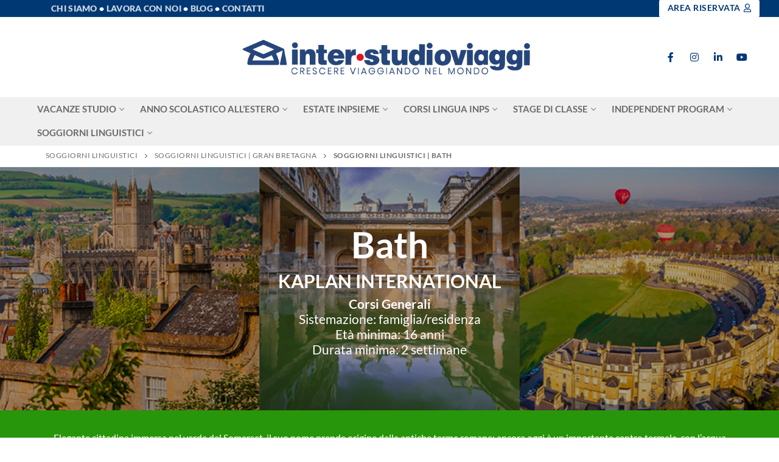

--- FILE ---
content_type: text/html; charset=UTF-8
request_url: https://www.interstudioviaggi.it/soggiorni-linguistici/gran-bretagna/bath/
body_size: 61676
content:
<!doctype html>
<html lang="it-IT">
<head><meta charset="UTF-8"><script>if(navigator.userAgent.match(/MSIE|Internet Explorer/i)||navigator.userAgent.match(/Trident\/7\..*?rv:11/i)){var href=document.location.href;if(!href.match(/[?&]nowprocket/)){if(href.indexOf("?")==-1){if(href.indexOf("#")==-1){document.location.href=href+"?nowprocket=1"}else{document.location.href=href.replace("#","?nowprocket=1#")}}else{if(href.indexOf("#")==-1){document.location.href=href+"&nowprocket=1"}else{document.location.href=href.replace("#","&nowprocket=1#")}}}}</script><script>(()=>{class RocketLazyLoadScripts{constructor(){this.v="2.0.4",this.userEvents=["keydown","keyup","mousedown","mouseup","mousemove","mouseover","mouseout","touchmove","touchstart","touchend","touchcancel","wheel","click","dblclick","input"],this.attributeEvents=["onblur","onclick","oncontextmenu","ondblclick","onfocus","onmousedown","onmouseenter","onmouseleave","onmousemove","onmouseout","onmouseover","onmouseup","onmousewheel","onscroll","onsubmit"]}async t(){this.i(),this.o(),/iP(ad|hone)/.test(navigator.userAgent)&&this.h(),this.u(),this.l(this),this.m(),this.k(this),this.p(this),this._(),await Promise.all([this.R(),this.L()]),this.lastBreath=Date.now(),this.S(this),this.P(),this.D(),this.O(),this.M(),await this.C(this.delayedScripts.normal),await this.C(this.delayedScripts.defer),await this.C(this.delayedScripts.async),await this.T(),await this.F(),await this.j(),await this.A(),window.dispatchEvent(new Event("rocket-allScriptsLoaded")),this.everythingLoaded=!0,this.lastTouchEnd&&await new Promise(t=>setTimeout(t,500-Date.now()+this.lastTouchEnd)),this.I(),this.H(),this.U(),this.W()}i(){this.CSPIssue=sessionStorage.getItem("rocketCSPIssue"),document.addEventListener("securitypolicyviolation",t=>{this.CSPIssue||"script-src-elem"!==t.violatedDirective||"data"!==t.blockedURI||(this.CSPIssue=!0,sessionStorage.setItem("rocketCSPIssue",!0))},{isRocket:!0})}o(){window.addEventListener("pageshow",t=>{this.persisted=t.persisted,this.realWindowLoadedFired=!0},{isRocket:!0}),window.addEventListener("pagehide",()=>{this.onFirstUserAction=null},{isRocket:!0})}h(){let t;function e(e){t=e}window.addEventListener("touchstart",e,{isRocket:!0}),window.addEventListener("touchend",function i(o){o.changedTouches[0]&&t.changedTouches[0]&&Math.abs(o.changedTouches[0].pageX-t.changedTouches[0].pageX)<10&&Math.abs(o.changedTouches[0].pageY-t.changedTouches[0].pageY)<10&&o.timeStamp-t.timeStamp<200&&(window.removeEventListener("touchstart",e,{isRocket:!0}),window.removeEventListener("touchend",i,{isRocket:!0}),"INPUT"===o.target.tagName&&"text"===o.target.type||(o.target.dispatchEvent(new TouchEvent("touchend",{target:o.target,bubbles:!0})),o.target.dispatchEvent(new MouseEvent("mouseover",{target:o.target,bubbles:!0})),o.target.dispatchEvent(new PointerEvent("click",{target:o.target,bubbles:!0,cancelable:!0,detail:1,clientX:o.changedTouches[0].clientX,clientY:o.changedTouches[0].clientY})),event.preventDefault()))},{isRocket:!0})}q(t){this.userActionTriggered||("mousemove"!==t.type||this.firstMousemoveIgnored?"keyup"===t.type||"mouseover"===t.type||"mouseout"===t.type||(this.userActionTriggered=!0,this.onFirstUserAction&&this.onFirstUserAction()):this.firstMousemoveIgnored=!0),"click"===t.type&&t.preventDefault(),t.stopPropagation(),t.stopImmediatePropagation(),"touchstart"===this.lastEvent&&"touchend"===t.type&&(this.lastTouchEnd=Date.now()),"click"===t.type&&(this.lastTouchEnd=0),this.lastEvent=t.type,t.composedPath&&t.composedPath()[0].getRootNode()instanceof ShadowRoot&&(t.rocketTarget=t.composedPath()[0]),this.savedUserEvents.push(t)}u(){this.savedUserEvents=[],this.userEventHandler=this.q.bind(this),this.userEvents.forEach(t=>window.addEventListener(t,this.userEventHandler,{passive:!1,isRocket:!0})),document.addEventListener("visibilitychange",this.userEventHandler,{isRocket:!0})}U(){this.userEvents.forEach(t=>window.removeEventListener(t,this.userEventHandler,{passive:!1,isRocket:!0})),document.removeEventListener("visibilitychange",this.userEventHandler,{isRocket:!0}),this.savedUserEvents.forEach(t=>{(t.rocketTarget||t.target).dispatchEvent(new window[t.constructor.name](t.type,t))})}m(){const t="return false",e=Array.from(this.attributeEvents,t=>"data-rocket-"+t),i="["+this.attributeEvents.join("],[")+"]",o="[data-rocket-"+this.attributeEvents.join("],[data-rocket-")+"]",s=(e,i,o)=>{o&&o!==t&&(e.setAttribute("data-rocket-"+i,o),e["rocket"+i]=new Function("event",o),e.setAttribute(i,t))};new MutationObserver(t=>{for(const n of t)"attributes"===n.type&&(n.attributeName.startsWith("data-rocket-")||this.everythingLoaded?n.attributeName.startsWith("data-rocket-")&&this.everythingLoaded&&this.N(n.target,n.attributeName.substring(12)):s(n.target,n.attributeName,n.target.getAttribute(n.attributeName))),"childList"===n.type&&n.addedNodes.forEach(t=>{if(t.nodeType===Node.ELEMENT_NODE)if(this.everythingLoaded)for(const i of[t,...t.querySelectorAll(o)])for(const t of i.getAttributeNames())e.includes(t)&&this.N(i,t.substring(12));else for(const e of[t,...t.querySelectorAll(i)])for(const t of e.getAttributeNames())this.attributeEvents.includes(t)&&s(e,t,e.getAttribute(t))})}).observe(document,{subtree:!0,childList:!0,attributeFilter:[...this.attributeEvents,...e]})}I(){this.attributeEvents.forEach(t=>{document.querySelectorAll("[data-rocket-"+t+"]").forEach(e=>{this.N(e,t)})})}N(t,e){const i=t.getAttribute("data-rocket-"+e);i&&(t.setAttribute(e,i),t.removeAttribute("data-rocket-"+e))}k(t){Object.defineProperty(HTMLElement.prototype,"onclick",{get(){return this.rocketonclick||null},set(e){this.rocketonclick=e,this.setAttribute(t.everythingLoaded?"onclick":"data-rocket-onclick","this.rocketonclick(event)")}})}S(t){function e(e,i){let o=e[i];e[i]=null,Object.defineProperty(e,i,{get:()=>o,set(s){t.everythingLoaded?o=s:e["rocket"+i]=o=s}})}e(document,"onreadystatechange"),e(window,"onload"),e(window,"onpageshow");try{Object.defineProperty(document,"readyState",{get:()=>t.rocketReadyState,set(e){t.rocketReadyState=e},configurable:!0}),document.readyState="loading"}catch(t){console.log("WPRocket DJE readyState conflict, bypassing")}}l(t){this.originalAddEventListener=EventTarget.prototype.addEventListener,this.originalRemoveEventListener=EventTarget.prototype.removeEventListener,this.savedEventListeners=[],EventTarget.prototype.addEventListener=function(e,i,o){o&&o.isRocket||!t.B(e,this)&&!t.userEvents.includes(e)||t.B(e,this)&&!t.userActionTriggered||e.startsWith("rocket-")||t.everythingLoaded?t.originalAddEventListener.call(this,e,i,o):(t.savedEventListeners.push({target:this,remove:!1,type:e,func:i,options:o}),"mouseenter"!==e&&"mouseleave"!==e||t.originalAddEventListener.call(this,e,t.savedUserEvents.push,o))},EventTarget.prototype.removeEventListener=function(e,i,o){o&&o.isRocket||!t.B(e,this)&&!t.userEvents.includes(e)||t.B(e,this)&&!t.userActionTriggered||e.startsWith("rocket-")||t.everythingLoaded?t.originalRemoveEventListener.call(this,e,i,o):t.savedEventListeners.push({target:this,remove:!0,type:e,func:i,options:o})}}J(t,e){this.savedEventListeners=this.savedEventListeners.filter(i=>{let o=i.type,s=i.target||window;return e!==o||t!==s||(this.B(o,s)&&(i.type="rocket-"+o),this.$(i),!1)})}H(){EventTarget.prototype.addEventListener=this.originalAddEventListener,EventTarget.prototype.removeEventListener=this.originalRemoveEventListener,this.savedEventListeners.forEach(t=>this.$(t))}$(t){t.remove?this.originalRemoveEventListener.call(t.target,t.type,t.func,t.options):this.originalAddEventListener.call(t.target,t.type,t.func,t.options)}p(t){let e;function i(e){return t.everythingLoaded?e:e.split(" ").map(t=>"load"===t||t.startsWith("load.")?"rocket-jquery-load":t).join(" ")}function o(o){function s(e){const s=o.fn[e];o.fn[e]=o.fn.init.prototype[e]=function(){return this[0]===window&&t.userActionTriggered&&("string"==typeof arguments[0]||arguments[0]instanceof String?arguments[0]=i(arguments[0]):"object"==typeof arguments[0]&&Object.keys(arguments[0]).forEach(t=>{const e=arguments[0][t];delete arguments[0][t],arguments[0][i(t)]=e})),s.apply(this,arguments),this}}if(o&&o.fn&&!t.allJQueries.includes(o)){const e={DOMContentLoaded:[],"rocket-DOMContentLoaded":[]};for(const t in e)document.addEventListener(t,()=>{e[t].forEach(t=>t())},{isRocket:!0});o.fn.ready=o.fn.init.prototype.ready=function(i){function s(){parseInt(o.fn.jquery)>2?setTimeout(()=>i.bind(document)(o)):i.bind(document)(o)}return"function"==typeof i&&(t.realDomReadyFired?!t.userActionTriggered||t.fauxDomReadyFired?s():e["rocket-DOMContentLoaded"].push(s):e.DOMContentLoaded.push(s)),o([])},s("on"),s("one"),s("off"),t.allJQueries.push(o)}e=o}t.allJQueries=[],o(window.jQuery),Object.defineProperty(window,"jQuery",{get:()=>e,set(t){o(t)}})}P(){const t=new Map;document.write=document.writeln=function(e){const i=document.currentScript,o=document.createRange(),s=i.parentElement;let n=t.get(i);void 0===n&&(n=i.nextSibling,t.set(i,n));const c=document.createDocumentFragment();o.setStart(c,0),c.appendChild(o.createContextualFragment(e)),s.insertBefore(c,n)}}async R(){return new Promise(t=>{this.userActionTriggered?t():this.onFirstUserAction=t})}async L(){return new Promise(t=>{document.addEventListener("DOMContentLoaded",()=>{this.realDomReadyFired=!0,t()},{isRocket:!0})})}async j(){return this.realWindowLoadedFired?Promise.resolve():new Promise(t=>{window.addEventListener("load",t,{isRocket:!0})})}M(){this.pendingScripts=[];this.scriptsMutationObserver=new MutationObserver(t=>{for(const e of t)e.addedNodes.forEach(t=>{"SCRIPT"!==t.tagName||t.noModule||t.isWPRocket||this.pendingScripts.push({script:t,promise:new Promise(e=>{const i=()=>{const i=this.pendingScripts.findIndex(e=>e.script===t);i>=0&&this.pendingScripts.splice(i,1),e()};t.addEventListener("load",i,{isRocket:!0}),t.addEventListener("error",i,{isRocket:!0}),setTimeout(i,1e3)})})})}),this.scriptsMutationObserver.observe(document,{childList:!0,subtree:!0})}async F(){await this.X(),this.pendingScripts.length?(await this.pendingScripts[0].promise,await this.F()):this.scriptsMutationObserver.disconnect()}D(){this.delayedScripts={normal:[],async:[],defer:[]},document.querySelectorAll("script[type$=rocketlazyloadscript]").forEach(t=>{t.hasAttribute("data-rocket-src")?t.hasAttribute("async")&&!1!==t.async?this.delayedScripts.async.push(t):t.hasAttribute("defer")&&!1!==t.defer||"module"===t.getAttribute("data-rocket-type")?this.delayedScripts.defer.push(t):this.delayedScripts.normal.push(t):this.delayedScripts.normal.push(t)})}async _(){await this.L();let t=[];document.querySelectorAll("script[type$=rocketlazyloadscript][data-rocket-src]").forEach(e=>{let i=e.getAttribute("data-rocket-src");if(i&&!i.startsWith("data:")){i.startsWith("//")&&(i=location.protocol+i);try{const o=new URL(i).origin;o!==location.origin&&t.push({src:o,crossOrigin:e.crossOrigin||"module"===e.getAttribute("data-rocket-type")})}catch(t){}}}),t=[...new Map(t.map(t=>[JSON.stringify(t),t])).values()],this.Y(t,"preconnect")}async G(t){if(await this.K(),!0!==t.noModule||!("noModule"in HTMLScriptElement.prototype))return new Promise(e=>{let i;function o(){(i||t).setAttribute("data-rocket-status","executed"),e()}try{if(navigator.userAgent.includes("Firefox/")||""===navigator.vendor||this.CSPIssue)i=document.createElement("script"),[...t.attributes].forEach(t=>{let e=t.nodeName;"type"!==e&&("data-rocket-type"===e&&(e="type"),"data-rocket-src"===e&&(e="src"),i.setAttribute(e,t.nodeValue))}),t.text&&(i.text=t.text),t.nonce&&(i.nonce=t.nonce),i.hasAttribute("src")?(i.addEventListener("load",o,{isRocket:!0}),i.addEventListener("error",()=>{i.setAttribute("data-rocket-status","failed-network"),e()},{isRocket:!0}),setTimeout(()=>{i.isConnected||e()},1)):(i.text=t.text,o()),i.isWPRocket=!0,t.parentNode.replaceChild(i,t);else{const i=t.getAttribute("data-rocket-type"),s=t.getAttribute("data-rocket-src");i?(t.type=i,t.removeAttribute("data-rocket-type")):t.removeAttribute("type"),t.addEventListener("load",o,{isRocket:!0}),t.addEventListener("error",i=>{this.CSPIssue&&i.target.src.startsWith("data:")?(console.log("WPRocket: CSP fallback activated"),t.removeAttribute("src"),this.G(t).then(e)):(t.setAttribute("data-rocket-status","failed-network"),e())},{isRocket:!0}),s?(t.fetchPriority="high",t.removeAttribute("data-rocket-src"),t.src=s):t.src="data:text/javascript;base64,"+window.btoa(unescape(encodeURIComponent(t.text)))}}catch(i){t.setAttribute("data-rocket-status","failed-transform"),e()}});t.setAttribute("data-rocket-status","skipped")}async C(t){const e=t.shift();return e?(e.isConnected&&await this.G(e),this.C(t)):Promise.resolve()}O(){this.Y([...this.delayedScripts.normal,...this.delayedScripts.defer,...this.delayedScripts.async],"preload")}Y(t,e){this.trash=this.trash||[];let i=!0;var o=document.createDocumentFragment();t.forEach(t=>{const s=t.getAttribute&&t.getAttribute("data-rocket-src")||t.src;if(s&&!s.startsWith("data:")){const n=document.createElement("link");n.href=s,n.rel=e,"preconnect"!==e&&(n.as="script",n.fetchPriority=i?"high":"low"),t.getAttribute&&"module"===t.getAttribute("data-rocket-type")&&(n.crossOrigin=!0),t.crossOrigin&&(n.crossOrigin=t.crossOrigin),t.integrity&&(n.integrity=t.integrity),t.nonce&&(n.nonce=t.nonce),o.appendChild(n),this.trash.push(n),i=!1}}),document.head.appendChild(o)}W(){this.trash.forEach(t=>t.remove())}async T(){try{document.readyState="interactive"}catch(t){}this.fauxDomReadyFired=!0;try{await this.K(),this.J(document,"readystatechange"),document.dispatchEvent(new Event("rocket-readystatechange")),await this.K(),document.rocketonreadystatechange&&document.rocketonreadystatechange(),await this.K(),this.J(document,"DOMContentLoaded"),document.dispatchEvent(new Event("rocket-DOMContentLoaded")),await this.K(),this.J(window,"DOMContentLoaded"),window.dispatchEvent(new Event("rocket-DOMContentLoaded"))}catch(t){console.error(t)}}async A(){try{document.readyState="complete"}catch(t){}try{await this.K(),this.J(document,"readystatechange"),document.dispatchEvent(new Event("rocket-readystatechange")),await this.K(),document.rocketonreadystatechange&&document.rocketonreadystatechange(),await this.K(),this.J(window,"load"),window.dispatchEvent(new Event("rocket-load")),await this.K(),window.rocketonload&&window.rocketonload(),await this.K(),this.allJQueries.forEach(t=>t(window).trigger("rocket-jquery-load")),await this.K(),this.J(window,"pageshow");const t=new Event("rocket-pageshow");t.persisted=this.persisted,window.dispatchEvent(t),await this.K(),window.rocketonpageshow&&window.rocketonpageshow({persisted:this.persisted})}catch(t){console.error(t)}}async K(){Date.now()-this.lastBreath>45&&(await this.X(),this.lastBreath=Date.now())}async X(){return document.hidden?new Promise(t=>setTimeout(t)):new Promise(t=>requestAnimationFrame(t))}B(t,e){return e===document&&"readystatechange"===t||(e===document&&"DOMContentLoaded"===t||(e===window&&"DOMContentLoaded"===t||(e===window&&"load"===t||e===window&&"pageshow"===t)))}static run(){(new RocketLazyLoadScripts).t()}}RocketLazyLoadScripts.run()})();</script>
	
	<meta name="viewport" content="width=device-width, initial-scale=1, maximum-scale=10.0, user-scalable=yes">
	<link rel="profile" href="http://gmpg.org/xfn/11">
	<meta name='robots' content='noindex, nofollow' />

	<!-- This site is optimized with the Yoast SEO Premium plugin v26.8 (Yoast SEO v26.8) - https://yoast.com/product/yoast-seo-premium-wordpress/ -->
	<title>Soggiorni Linguistici | Bath - InterStudioViaggi</title>
<link data-rocket-prefetch href="https://www.googletagmanager.com" rel="dns-prefetch">
<link data-rocket-prefetch href="https://fonts.googleapis.com" rel="dns-prefetch">
<link data-rocket-prefetch href="https://cdn.userway.org" rel="dns-prefetch">
<link data-rocket-preload as="style" href="https://fonts.googleapis.com/css?family=Poppins%3A100%2C100i%2C200%2C200i%2C300%2C300i%2C400%2C400i%2C500%2C500i%2C600%2C600i%2C700%2C700i%2C800%2C800i%2C900%2C900i%7CLato%3A100%2C100i%2C300%2C300i%2C400%2C400i%2C700%2C700i%2C900%2C900i%7CLato%3A300%2C400%2C300%2C400%2C300%2C400%7CInter%3A300%2C400%7CRoboto%3A300%2C400&#038;display=swap" rel="preload">
<link href="https://fonts.googleapis.com/css?family=Poppins%3A100%2C100i%2C200%2C200i%2C300%2C300i%2C400%2C400i%2C500%2C500i%2C600%2C600i%2C700%2C700i%2C800%2C800i%2C900%2C900i%7CLato%3A100%2C100i%2C300%2C300i%2C400%2C400i%2C700%2C700i%2C900%2C900i%7CLato%3A300%2C400%2C300%2C400%2C300%2C400%7CInter%3A300%2C400%7CRoboto%3A300%2C400&#038;display=swap" media="print" onload="this.media=&#039;all&#039;" rel="stylesheet">
<style id="wpr-usedcss">img:is([sizes=auto i],[sizes^="auto," i]){contain-intrinsic-size:3000px 1500px}img.emoji{display:inline!important;border:none!important;box-shadow:none!important;height:1em!important;width:1em!important;margin:0 .07em!important;vertical-align:-.1em!important;background:0 0!important;padding:0!important}:where(.wp-block-button__link){border-radius:9999px;box-shadow:none;padding:calc(.667em + 2px) calc(1.333em + 2px);text-decoration:none}:root :where(.wp-block-button .wp-block-button__link.is-style-outline),:root :where(.wp-block-button.is-style-outline>.wp-block-button__link){border:2px solid;padding:.667em 1.333em}:root :where(.wp-block-button .wp-block-button__link.is-style-outline:not(.has-text-color)),:root :where(.wp-block-button.is-style-outline>.wp-block-button__link:not(.has-text-color)){color:currentColor}:root :where(.wp-block-button .wp-block-button__link.is-style-outline:not(.has-background)),:root :where(.wp-block-button.is-style-outline>.wp-block-button__link:not(.has-background)){background-color:initial;background-image:none}:where(.wp-block-calendar table:not(.has-background) th){background:#ddd}:where(.wp-block-columns){margin-bottom:1.75em}:where(.wp-block-columns.has-background){padding:1.25em 2.375em}:where(.wp-block-post-comments input[type=submit]){border:none}:where(.wp-block-cover-image:not(.has-text-color)),:where(.wp-block-cover:not(.has-text-color)){color:#fff}:where(.wp-block-cover-image.is-light:not(.has-text-color)),:where(.wp-block-cover.is-light:not(.has-text-color)){color:#000}:root :where(.wp-block-cover h1:not(.has-text-color)),:root :where(.wp-block-cover h2:not(.has-text-color)),:root :where(.wp-block-cover h3:not(.has-text-color)),:root :where(.wp-block-cover h4:not(.has-text-color)),:root :where(.wp-block-cover h5:not(.has-text-color)),:root :where(.wp-block-cover h6:not(.has-text-color)),:root :where(.wp-block-cover p:not(.has-text-color)){color:inherit}:where(.wp-block-file){margin-bottom:1.5em}:where(.wp-block-file__button){border-radius:2em;display:inline-block;padding:.5em 1em}:where(.wp-block-file__button):where(a):active,:where(.wp-block-file__button):where(a):focus,:where(.wp-block-file__button):where(a):hover,:where(.wp-block-file__button):where(a):visited{box-shadow:none;color:#fff;opacity:.85;text-decoration:none}:where(.wp-block-form-input__input){font-size:1em;margin-bottom:.5em;padding:0 .5em}:where(.wp-block-form-input__input)[type=date],:where(.wp-block-form-input__input)[type=datetime-local],:where(.wp-block-form-input__input)[type=datetime],:where(.wp-block-form-input__input)[type=email],:where(.wp-block-form-input__input)[type=month],:where(.wp-block-form-input__input)[type=number],:where(.wp-block-form-input__input)[type=password],:where(.wp-block-form-input__input)[type=search],:where(.wp-block-form-input__input)[type=tel],:where(.wp-block-form-input__input)[type=text],:where(.wp-block-form-input__input)[type=time],:where(.wp-block-form-input__input)[type=url],:where(.wp-block-form-input__input)[type=week]{border-style:solid;border-width:1px;line-height:2;min-height:2em}:where(.wp-block-group.wp-block-group-is-layout-constrained){position:relative}:root :where(.wp-block-image.is-style-rounded img,.wp-block-image .is-style-rounded img){border-radius:9999px}:where(.wp-block-latest-comments:not([style*=line-height] .wp-block-latest-comments__comment)){line-height:1.1}:where(.wp-block-latest-comments:not([style*=line-height] .wp-block-latest-comments__comment-excerpt p)){line-height:1.8}:root :where(.wp-block-latest-posts.is-grid){padding:0}:root :where(.wp-block-latest-posts.wp-block-latest-posts__list){padding-left:0}ul{box-sizing:border-box}:root :where(.wp-block-list.has-background){padding:1.25em 2.375em}:where(.wp-block-navigation.has-background .wp-block-navigation-item a:not(.wp-element-button)),:where(.wp-block-navigation.has-background .wp-block-navigation-submenu a:not(.wp-element-button)){padding:.5em 1em}:where(.wp-block-navigation .wp-block-navigation__submenu-container .wp-block-navigation-item a:not(.wp-element-button)),:where(.wp-block-navigation .wp-block-navigation__submenu-container .wp-block-navigation-submenu a:not(.wp-element-button)),:where(.wp-block-navigation .wp-block-navigation__submenu-container .wp-block-navigation-submenu button.wp-block-navigation-item__content),:where(.wp-block-navigation .wp-block-navigation__submenu-container .wp-block-pages-list__item button.wp-block-navigation-item__content){padding:.5em 1em}:root :where(p.has-background){padding:1.25em 2.375em}:where(p.has-text-color:not(.has-link-color)) a{color:inherit}:where(.wp-block-post-comments-form input:not([type=submit])),:where(.wp-block-post-comments-form textarea){border:1px solid #949494;font-family:inherit;font-size:1em}:where(.wp-block-post-comments-form input:where(:not([type=submit]):not([type=checkbox]))),:where(.wp-block-post-comments-form textarea){padding:calc(.667em + 2px)}:where(.wp-block-post-excerpt){box-sizing:border-box;margin-bottom:var(--wp--style--block-gap);margin-top:var(--wp--style--block-gap)}:where(.wp-block-preformatted.has-background){padding:1.25em 2.375em}:where(.wp-block-search__button){border:1px solid #ccc;padding:6px 10px}:where(.wp-block-search__input){appearance:none;border:1px solid #949494;flex-grow:1;font-family:inherit;font-size:inherit;font-style:inherit;font-weight:inherit;letter-spacing:inherit;line-height:inherit;margin-left:0;margin-right:0;min-width:3rem;padding:8px;text-decoration:unset!important;text-transform:inherit}:where(.wp-block-search__button-inside .wp-block-search__inside-wrapper){background-color:#fff;border:1px solid #949494;box-sizing:border-box;padding:4px}:where(.wp-block-search__button-inside .wp-block-search__inside-wrapper) .wp-block-search__input{border:none;border-radius:0;padding:0 4px}:where(.wp-block-search__button-inside .wp-block-search__inside-wrapper) .wp-block-search__input:focus{outline:0}:where(.wp-block-search__button-inside .wp-block-search__inside-wrapper) :where(.wp-block-search__button){padding:4px 8px}:root :where(.wp-block-separator.is-style-dots){height:auto;line-height:1;text-align:center}:root :where(.wp-block-separator.is-style-dots):before{color:currentColor;content:"···";font-family:serif;font-size:1.5em;letter-spacing:2em;padding-left:2em}:root :where(.wp-block-site-logo.is-style-rounded){border-radius:9999px}:where(.wp-block-social-links:not(.is-style-logos-only)) .wp-social-link{background-color:#f0f0f0;color:#444}:where(.wp-block-social-links:not(.is-style-logos-only)) .wp-social-link-amazon{background-color:#f90;color:#fff}:where(.wp-block-social-links:not(.is-style-logos-only)) .wp-social-link-bandcamp{background-color:#1ea0c3;color:#fff}:where(.wp-block-social-links:not(.is-style-logos-only)) .wp-social-link-behance{background-color:#0757fe;color:#fff}:where(.wp-block-social-links:not(.is-style-logos-only)) .wp-social-link-bluesky{background-color:#0a7aff;color:#fff}:where(.wp-block-social-links:not(.is-style-logos-only)) .wp-social-link-codepen{background-color:#1e1f26;color:#fff}:where(.wp-block-social-links:not(.is-style-logos-only)) .wp-social-link-deviantart{background-color:#02e49b;color:#fff}:where(.wp-block-social-links:not(.is-style-logos-only)) .wp-social-link-discord{background-color:#5865f2;color:#fff}:where(.wp-block-social-links:not(.is-style-logos-only)) .wp-social-link-dribbble{background-color:#e94c89;color:#fff}:where(.wp-block-social-links:not(.is-style-logos-only)) .wp-social-link-dropbox{background-color:#4280ff;color:#fff}:where(.wp-block-social-links:not(.is-style-logos-only)) .wp-social-link-etsy{background-color:#f45800;color:#fff}:where(.wp-block-social-links:not(.is-style-logos-only)) .wp-social-link-facebook{background-color:#0866ff;color:#fff}:where(.wp-block-social-links:not(.is-style-logos-only)) .wp-social-link-fivehundredpx{background-color:#000;color:#fff}:where(.wp-block-social-links:not(.is-style-logos-only)) .wp-social-link-flickr{background-color:#0461dd;color:#fff}:where(.wp-block-social-links:not(.is-style-logos-only)) .wp-social-link-foursquare{background-color:#e65678;color:#fff}:where(.wp-block-social-links:not(.is-style-logos-only)) .wp-social-link-github{background-color:#24292d;color:#fff}:where(.wp-block-social-links:not(.is-style-logos-only)) .wp-social-link-goodreads{background-color:#eceadd;color:#382110}:where(.wp-block-social-links:not(.is-style-logos-only)) .wp-social-link-google{background-color:#ea4434;color:#fff}:where(.wp-block-social-links:not(.is-style-logos-only)) .wp-social-link-gravatar{background-color:#1d4fc4;color:#fff}:where(.wp-block-social-links:not(.is-style-logos-only)) .wp-social-link-instagram{background-color:#f00075;color:#fff}:where(.wp-block-social-links:not(.is-style-logos-only)) .wp-social-link-lastfm{background-color:#e21b24;color:#fff}:where(.wp-block-social-links:not(.is-style-logos-only)) .wp-social-link-linkedin{background-color:#0d66c2;color:#fff}:where(.wp-block-social-links:not(.is-style-logos-only)) .wp-social-link-mastodon{background-color:#3288d4;color:#fff}:where(.wp-block-social-links:not(.is-style-logos-only)) .wp-social-link-medium{background-color:#000;color:#fff}:where(.wp-block-social-links:not(.is-style-logos-only)) .wp-social-link-meetup{background-color:#f6405f;color:#fff}:where(.wp-block-social-links:not(.is-style-logos-only)) .wp-social-link-patreon{background-color:#000;color:#fff}:where(.wp-block-social-links:not(.is-style-logos-only)) .wp-social-link-pinterest{background-color:#e60122;color:#fff}:where(.wp-block-social-links:not(.is-style-logos-only)) .wp-social-link-pocket{background-color:#ef4155;color:#fff}:where(.wp-block-social-links:not(.is-style-logos-only)) .wp-social-link-reddit{background-color:#ff4500;color:#fff}:where(.wp-block-social-links:not(.is-style-logos-only)) .wp-social-link-skype{background-color:#0478d7;color:#fff}:where(.wp-block-social-links:not(.is-style-logos-only)) .wp-social-link-snapchat{background-color:#fefc00;color:#fff;stroke:#000}:where(.wp-block-social-links:not(.is-style-logos-only)) .wp-social-link-soundcloud{background-color:#ff5600;color:#fff}:where(.wp-block-social-links:not(.is-style-logos-only)) .wp-social-link-spotify{background-color:#1bd760;color:#fff}:where(.wp-block-social-links:not(.is-style-logos-only)) .wp-social-link-telegram{background-color:#2aabee;color:#fff}:where(.wp-block-social-links:not(.is-style-logos-only)) .wp-social-link-threads{background-color:#000;color:#fff}:where(.wp-block-social-links:not(.is-style-logos-only)) .wp-social-link-tiktok{background-color:#000;color:#fff}:where(.wp-block-social-links:not(.is-style-logos-only)) .wp-social-link-tumblr{background-color:#011835;color:#fff}:where(.wp-block-social-links:not(.is-style-logos-only)) .wp-social-link-twitch{background-color:#6440a4;color:#fff}:where(.wp-block-social-links:not(.is-style-logos-only)) .wp-social-link-twitter{background-color:#1da1f2;color:#fff}:where(.wp-block-social-links:not(.is-style-logos-only)) .wp-social-link-vimeo{background-color:#1eb7ea;color:#fff}:where(.wp-block-social-links:not(.is-style-logos-only)) .wp-social-link-vk{background-color:#4680c2;color:#fff}:where(.wp-block-social-links:not(.is-style-logos-only)) .wp-social-link-wordpress{background-color:#3499cd;color:#fff}:where(.wp-block-social-links:not(.is-style-logos-only)) .wp-social-link-whatsapp{background-color:#25d366;color:#fff}:where(.wp-block-social-links:not(.is-style-logos-only)) .wp-social-link-x{background-color:#000;color:#fff}:where(.wp-block-social-links:not(.is-style-logos-only)) .wp-social-link-yelp{background-color:#d32422;color:#fff}:where(.wp-block-social-links:not(.is-style-logos-only)) .wp-social-link-youtube{background-color:red;color:#fff}:where(.wp-block-social-links.is-style-logos-only) .wp-social-link{background:0 0}:where(.wp-block-social-links.is-style-logos-only) .wp-social-link svg{height:1.25em;width:1.25em}:where(.wp-block-social-links.is-style-logos-only) .wp-social-link-amazon{color:#f90}:where(.wp-block-social-links.is-style-logos-only) .wp-social-link-bandcamp{color:#1ea0c3}:where(.wp-block-social-links.is-style-logos-only) .wp-social-link-behance{color:#0757fe}:where(.wp-block-social-links.is-style-logos-only) .wp-social-link-bluesky{color:#0a7aff}:where(.wp-block-social-links.is-style-logos-only) .wp-social-link-codepen{color:#1e1f26}:where(.wp-block-social-links.is-style-logos-only) .wp-social-link-deviantart{color:#02e49b}:where(.wp-block-social-links.is-style-logos-only) .wp-social-link-discord{color:#5865f2}:where(.wp-block-social-links.is-style-logos-only) .wp-social-link-dribbble{color:#e94c89}:where(.wp-block-social-links.is-style-logos-only) .wp-social-link-dropbox{color:#4280ff}:where(.wp-block-social-links.is-style-logos-only) .wp-social-link-etsy{color:#f45800}:where(.wp-block-social-links.is-style-logos-only) .wp-social-link-facebook{color:#0866ff}:where(.wp-block-social-links.is-style-logos-only) .wp-social-link-fivehundredpx{color:#000}:where(.wp-block-social-links.is-style-logos-only) .wp-social-link-flickr{color:#0461dd}:where(.wp-block-social-links.is-style-logos-only) .wp-social-link-foursquare{color:#e65678}:where(.wp-block-social-links.is-style-logos-only) .wp-social-link-github{color:#24292d}:where(.wp-block-social-links.is-style-logos-only) .wp-social-link-goodreads{color:#382110}:where(.wp-block-social-links.is-style-logos-only) .wp-social-link-google{color:#ea4434}:where(.wp-block-social-links.is-style-logos-only) .wp-social-link-gravatar{color:#1d4fc4}:where(.wp-block-social-links.is-style-logos-only) .wp-social-link-instagram{color:#f00075}:where(.wp-block-social-links.is-style-logos-only) .wp-social-link-lastfm{color:#e21b24}:where(.wp-block-social-links.is-style-logos-only) .wp-social-link-linkedin{color:#0d66c2}:where(.wp-block-social-links.is-style-logos-only) .wp-social-link-mastodon{color:#3288d4}:where(.wp-block-social-links.is-style-logos-only) .wp-social-link-medium{color:#000}:where(.wp-block-social-links.is-style-logos-only) .wp-social-link-meetup{color:#f6405f}:where(.wp-block-social-links.is-style-logos-only) .wp-social-link-patreon{color:#000}:where(.wp-block-social-links.is-style-logos-only) .wp-social-link-pinterest{color:#e60122}:where(.wp-block-social-links.is-style-logos-only) .wp-social-link-pocket{color:#ef4155}:where(.wp-block-social-links.is-style-logos-only) .wp-social-link-reddit{color:#ff4500}:where(.wp-block-social-links.is-style-logos-only) .wp-social-link-skype{color:#0478d7}:where(.wp-block-social-links.is-style-logos-only) .wp-social-link-snapchat{color:#fff;stroke:#000}:where(.wp-block-social-links.is-style-logos-only) .wp-social-link-soundcloud{color:#ff5600}:where(.wp-block-social-links.is-style-logos-only) .wp-social-link-spotify{color:#1bd760}:where(.wp-block-social-links.is-style-logos-only) .wp-social-link-telegram{color:#2aabee}:where(.wp-block-social-links.is-style-logos-only) .wp-social-link-threads{color:#000}:where(.wp-block-social-links.is-style-logos-only) .wp-social-link-tiktok{color:#000}:where(.wp-block-social-links.is-style-logos-only) .wp-social-link-tumblr{color:#011835}:where(.wp-block-social-links.is-style-logos-only) .wp-social-link-twitch{color:#6440a4}:where(.wp-block-social-links.is-style-logos-only) .wp-social-link-twitter{color:#1da1f2}:where(.wp-block-social-links.is-style-logos-only) .wp-social-link-vimeo{color:#1eb7ea}:where(.wp-block-social-links.is-style-logos-only) .wp-social-link-vk{color:#4680c2}:where(.wp-block-social-links.is-style-logos-only) .wp-social-link-whatsapp{color:#25d366}:where(.wp-block-social-links.is-style-logos-only) .wp-social-link-wordpress{color:#3499cd}:where(.wp-block-social-links.is-style-logos-only) .wp-social-link-x{color:#000}:where(.wp-block-social-links.is-style-logos-only) .wp-social-link-yelp{color:#d32422}:where(.wp-block-social-links.is-style-logos-only) .wp-social-link-youtube{color:red}:root :where(.wp-block-social-links .wp-social-link a){padding:.25em}:root :where(.wp-block-social-links.is-style-logos-only .wp-social-link a){padding:0}:root :where(.wp-block-social-links.is-style-pill-shape .wp-social-link a){padding-left:.6666666667em;padding-right:.6666666667em}:root :where(.wp-block-tag-cloud.is-style-outline){display:flex;flex-wrap:wrap;gap:1ch}:root :where(.wp-block-tag-cloud.is-style-outline a){border:1px solid;font-size:unset!important;margin-right:0;padding:1ch 2ch;text-decoration:none!important}:root :where(.wp-block-table-of-contents){box-sizing:border-box}:where(.wp-block-term-description){box-sizing:border-box;margin-bottom:var(--wp--style--block-gap);margin-top:var(--wp--style--block-gap)}:where(pre.wp-block-verse){font-family:inherit}.entry-content{counter-reset:footnotes}:root{--wp-block-synced-color:#7a00df;--wp-block-synced-color--rgb:122,0,223;--wp-bound-block-color:var(--wp-block-synced-color);--wp-editor-canvas-background:#ddd;--wp-admin-theme-color:#007cba;--wp-admin-theme-color--rgb:0,124,186;--wp-admin-theme-color-darker-10:#006ba1;--wp-admin-theme-color-darker-10--rgb:0,107,160.5;--wp-admin-theme-color-darker-20:#005a87;--wp-admin-theme-color-darker-20--rgb:0,90,135;--wp-admin-border-width-focus:2px}@media (min-resolution:192dpi){:root{--wp-admin-border-width-focus:1.5px}}:root{--wp--preset--font-size--normal:16px;--wp--preset--font-size--huge:42px}.screen-reader-text{border:0;clip-path:inset(50%);height:1px;margin:-1px;overflow:hidden;padding:0;position:absolute;width:1px;word-wrap:normal!important}.screen-reader-text:focus{background-color:#ddd;clip-path:none;color:#444;display:block;font-size:1em;height:auto;left:5px;line-height:normal;padding:15px 23px 14px;text-decoration:none;top:5px;width:auto;z-index:100000}html :where(.has-border-color){border-style:solid}html :where([style*=border-top-color]){border-top-style:solid}html :where([style*=border-right-color]){border-right-style:solid}html :where([style*=border-bottom-color]){border-bottom-style:solid}html :where([style*=border-left-color]){border-left-style:solid}html :where([style*=border-width]){border-style:solid}html :where([style*=border-top-width]){border-top-style:solid}html :where([style*=border-right-width]){border-right-style:solid}html :where([style*=border-bottom-width]){border-bottom-style:solid}html :where([style*=border-left-width]){border-left-style:solid}html :where(img[class*=wp-image-]){height:auto;max-width:100%}:where(figure){margin:0 0 1em}html :where(.is-position-sticky){--wp-admin--admin-bar--position-offset:var(--wp-admin--admin-bar--height,0px)}@media screen and (max-width:600px){html :where(.is-position-sticky){--wp-admin--admin-bar--position-offset:0px}}:root{--wp--preset--aspect-ratio--square:1;--wp--preset--aspect-ratio--4-3:4/3;--wp--preset--aspect-ratio--3-4:3/4;--wp--preset--aspect-ratio--3-2:3/2;--wp--preset--aspect-ratio--2-3:2/3;--wp--preset--aspect-ratio--16-9:16/9;--wp--preset--aspect-ratio--9-16:9/16;--wp--preset--color--black:#000000;--wp--preset--color--cyan-bluish-gray:#abb8c3;--wp--preset--color--white:#ffffff;--wp--preset--color--pale-pink:#f78da7;--wp--preset--color--vivid-red:#cf2e2e;--wp--preset--color--luminous-vivid-orange:#ff6900;--wp--preset--color--luminous-vivid-amber:#fcb900;--wp--preset--color--light-green-cyan:#7bdcb5;--wp--preset--color--vivid-green-cyan:#00d084;--wp--preset--color--pale-cyan-blue:#8ed1fc;--wp--preset--color--vivid-cyan-blue:#0693e3;--wp--preset--color--vivid-purple:#9b51e0;--wp--preset--gradient--vivid-cyan-blue-to-vivid-purple:linear-gradient(135deg,rgb(6, 147, 227) 0%,rgb(155, 81, 224) 100%);--wp--preset--gradient--light-green-cyan-to-vivid-green-cyan:linear-gradient(135deg,rgb(122, 220, 180) 0%,rgb(0, 208, 130) 100%);--wp--preset--gradient--luminous-vivid-amber-to-luminous-vivid-orange:linear-gradient(135deg,rgb(252, 185, 0) 0%,rgb(255, 105, 0) 100%);--wp--preset--gradient--luminous-vivid-orange-to-vivid-red:linear-gradient(135deg,rgb(255, 105, 0) 0%,rgb(207, 46, 46) 100%);--wp--preset--gradient--very-light-gray-to-cyan-bluish-gray:linear-gradient(135deg,rgb(238, 238, 238) 0%,rgb(169, 184, 195) 100%);--wp--preset--gradient--cool-to-warm-spectrum:linear-gradient(135deg,rgb(74, 234, 220) 0%,rgb(151, 120, 209) 20%,rgb(207, 42, 186) 40%,rgb(238, 44, 130) 60%,rgb(251, 105, 98) 80%,rgb(254, 248, 76) 100%);--wp--preset--gradient--blush-light-purple:linear-gradient(135deg,rgb(255, 206, 236) 0%,rgb(152, 150, 240) 100%);--wp--preset--gradient--blush-bordeaux:linear-gradient(135deg,rgb(254, 205, 165) 0%,rgb(254, 45, 45) 50%,rgb(107, 0, 62) 100%);--wp--preset--gradient--luminous-dusk:linear-gradient(135deg,rgb(255, 203, 112) 0%,rgb(199, 81, 192) 50%,rgb(65, 88, 208) 100%);--wp--preset--gradient--pale-ocean:linear-gradient(135deg,rgb(255, 245, 203) 0%,rgb(182, 227, 212) 50%,rgb(51, 167, 181) 100%);--wp--preset--gradient--electric-grass:linear-gradient(135deg,rgb(202, 248, 128) 0%,rgb(113, 206, 126) 100%);--wp--preset--gradient--midnight:linear-gradient(135deg,rgb(2, 3, 129) 0%,rgb(40, 116, 252) 100%);--wp--preset--font-size--small:13px;--wp--preset--font-size--medium:20px;--wp--preset--font-size--large:36px;--wp--preset--font-size--x-large:42px;--wp--preset--font-family--lato:Lato;--wp--preset--font-family--lato-light:Lato;--wp--preset--spacing--20:0.44rem;--wp--preset--spacing--30:0.67rem;--wp--preset--spacing--40:1rem;--wp--preset--spacing--50:1.5rem;--wp--preset--spacing--60:2.25rem;--wp--preset--spacing--70:3.38rem;--wp--preset--spacing--80:5.06rem;--wp--preset--shadow--natural:6px 6px 9px rgba(0, 0, 0, .2);--wp--preset--shadow--deep:12px 12px 50px rgba(0, 0, 0, .4);--wp--preset--shadow--sharp:6px 6px 0px rgba(0, 0, 0, .2);--wp--preset--shadow--outlined:6px 6px 0px -3px rgb(255, 255, 255),6px 6px rgb(0, 0, 0);--wp--preset--shadow--crisp:6px 6px 0px rgb(0, 0, 0)}:where(.is-layout-flex){gap:.5em}:where(.is-layout-grid){gap:.5em}:where(.wp-block-post-template.is-layout-flex){gap:1.25em}:where(.wp-block-post-template.is-layout-grid){gap:1.25em}:where(.wp-block-term-template.is-layout-flex){gap:1.25em}:where(.wp-block-term-template.is-layout-grid){gap:1.25em}:where(.wp-block-columns.is-layout-flex){gap:2em}:where(.wp-block-columns.is-layout-grid){gap:2em}:root :where(.wp-block-pullquote){font-size:1.5em;line-height:1.6}.fa{display:inline-block;font:14px/1 FontAwesome;font-size:inherit;text-rendering:auto;-webkit-font-smoothing:antialiased;-moz-osx-font-smoothing:grayscale}.fa-facebook-f:before,.fa-facebook:before{content:"\f09a"}.fa-linkedin:before{content:"\f0e1"}.fa-youtube-play:before{content:"\f16a"}.fa-user-o:before{content:"\f2c0"}.qodef-qi-swiper-container{position:relative;margin:0 auto;padding:0;list-style:none;z-index:1;visibility:hidden;overflow:hidden}.qodef-qi-swiper-container .swiper-slide a:not(.qodef-qi-button):not(.qodef-qi-premium-button){display:block}.qodef-qi-swiper-container .swiper-slide img{width:100%}.qodef-qi-swiper-container.qodef-swiper--initialized{visibility:visible}.qodef-qi-swiper-container .swiper-button-next,.qodef-qi-swiper-container .swiper-button-prev,.qodef-qi-swiper-container~.swiper-button-next,.qodef-qi-swiper-container~.swiper-button-prev{background-image:none!important;width:auto!important;height:auto!important;margin:0!important;color:#111;font-size:26px;transition:color .2s ease-out,background-color .2s ease-out;transform:translateY(-50%)}.qodef-qi-swiper-container .swiper-button-next svg,.qodef-qi-swiper-container .swiper-button-prev svg,.qodef-qi-swiper-container~.swiper-button-next svg,.qodef-qi-swiper-container~.swiper-button-prev svg{display:block;width:1em;height:auto;transition:background-color .2s ease-out,color .2s ease-out;stroke:currentColor;fill:currentColor}.qodef-qi-swiper-container .swiper-button-next:after,.qodef-qi-swiper-container .swiper-button-prev:after,.qodef-qi-swiper-container~.swiper-button-next:after,.qodef-qi-swiper-container~.swiper-button-prev:after{display:none!important}.qodef-qi-swiper-container .swiper-button-prev{left:30px}.qodef-qi-swiper-container .swiper-button-next{right:30px}.qodef-qi-swiper-container .swiper-button-next:after,.qodef-qi-swiper-container .swiper-button-next:before,.qodef-qi-swiper-container .swiper-button-prev:after,.qodef-qi-swiper-container .swiper-button-prev:before{display:none}.qodef-qi-swiper-container~.swiper-button-prev{left:-50px}.qodef-qi-swiper-container~.swiper-button-next{right:-50px}.qodef-qi-accordion{position:relative;display:inline-block;width:100%;vertical-align:top;visibility:hidden;overflow-anchor:none}.qodef-qi-accordion.qodef--init{visibility:visible}.qodef-qi-accordion .qodef-e-title-holder{position:relative;display:flex;align-items:center;justify-content:space-between;padding:26px 10px 26px 26px;transition:all .2s ease-out;cursor:pointer;gap:10px;margin:0}.qodef-qi-accordion .qodef-e-title-holder:not(:first-child){margin:12px 0 0}.qodef-qi-accordion .qodef-e-title-holder .qodef-e-mark{position:relative;flex-shrink:0;width:20px;height:18px;line-height:1;text-align:center}.qodef-qi-accordion .qodef-e-title-holder .qodef-e-mark span{position:absolute;display:flex;align-items:center;justify-content:center;top:0;right:0;height:100%}.qodef-qi-accordion .qodef-e-title-holder .qodef-e-mark span:before{display:block;line-height:inherit}.qodef-qi-woo-shortcode-add-to-cart{position:relative;display:inline-block;width:100%;vertical-align:top}.qodef-qi-woo-shortcode-add-to-cart .button.added{display:none}.qodef-qi-banner{position:relative;display:inline-block;width:100%;vertical-align:top;width:auto;overflow:hidden;transition:box-shadow .35s ease-out;z-index:1}.qodef-qi-banner .qodef-m-title{margin:.25em 0 0}.qodef-qi-banner .qodef-m-content-inner>.qodef-m-text{margin:.7em 0 0}.qodef-qi-banner .qodef-m-button{margin:.5em 0 0}.qodef-qi-banner .qodef-m-button .qodef-qi-button{z-index:2}.qodef-before-after-image-holder{visibility:hidden;-webkit-user-select:none;-ms-user-select:none;user-select:none}.qodef-before-after-image-holder img{position:absolute;-webkit-user-select:none;-ms-user-select:none;user-select:none}.qodef-before-after-image-holder.active{cursor:grab}.qodef-qi-before-after{-webkit-user-select:none;overflow:hidden}.qodef-qi-before-after .twentytwenty-handle{position:absolute;left:50%;top:50%;display:flex;align-items:center;justify-content:center;text-align:center;font-size:100px;height:1em;width:1em;margin-left:-.5em;margin-top:-.5em;color:#fff;background-color:currentColor;border-radius:50%;cursor:grab;z-index:40}@media only screen and (max-width:1024px){.qodef-qi-before-after .twentytwenty-handle{font-size:50px}}.qodef-qi-before-after .twentytwenty-handle .qodef-handle-text{font-size:1rem;color:#111;font-weight:700;text-transform:uppercase;-webkit-user-select:none;-ms-user-select:none;user-select:none}.qodef-qi-before-after .twentytwenty-handle:after,.qodef-qi-before-after .twentytwenty-handle:before{content:" ";display:block;background:currentColor;position:absolute;z-index:30}.qodef-qi-button{position:relative;display:inline-block;vertical-align:middle;width:auto;margin:0;font-family:inherit;font-size:16px;line-height:2em;font-weight:500;text-decoration:none;text-transform:none;border-radius:4px;outline:0;transition:color .25s ease-in-out,background-color .25s ease-in-out,border-color .25s ease-in-out;display:inline-flex;align-items:center;justify-content:center;font-size:1rem;padding:13px 46px;overflow:hidden}.qodef-qi-button .qodef-m-icon{color:currentColor;line-height:0}.qodef-qi-button .qodef-m-icon svg{width:1em;fill:currentColor;stroke:currentColor;vertical-align:middle}.qodef-qi-button.qodef-type--icon-boxed{padding:0!important;align-items:stretch}.qodef-qi-button.qodef-type--icon-boxed .qodef-m-text{align-self:center;padding:11px 28px}.qodef-qi-button.qodef-type--icon-boxed .qodef-m-icon{position:relative;display:flex;align-items:center;justify-content:center;text-align:center;padding:11px 0}.qodef-qi-button.qodef-type--icon-boxed .qodef-m-icon i{line-height:inherit}.qodef-qi-button.qodef-type--icon-boxed .qodef-m-icon svg{width:1em;fill:currentColor;stroke:currentColor}.qodef-qi-button.qodef-type--icon-boxed .qodef-m-border{width:2px;background-color:#111;transition:background-color .25s ease-in-out}.qodef-qi-cards-gallery{position:relative;display:inline-block}.qodef-qi-cards-gallery .qodef-m-card{position:absolute;transition:all .2s cubic-bezier(.25,.46,.45,.94);width:100%}.qodef-qi-cards-slider{position:relative}.qodef-qi-cards-slider .qodef-m-card{position:absolute;width:100%}.qodef-qi-cards-slider .qodef-m-card:not(.qodef-out):not(.qodef-in){transition:all .6s cubic-bezier(.25,.46,.45,.94)}.qodef-qi-cards-slider:not(.qodef-backwards) .qodef-m-card:nth-last-child(2):not(.qodef-out):not(.qodef-in){transition-delay:.1s}.qodef-qi-cards-slider:not(.qodef-backwards) .qodef-m-card:nth-last-child(3):not(.qodef-out):not(.qodef-in){transition-delay:.15s}.qodef-qi-cards-slider:not(.qodef-backwards) .qodef-m-card:nth-last-child(4):not(.qodef-out):not(.qodef-in){transition-delay:.2s}.qodef-qi-cards-slider:not(.qodef-backwards) .qodef-m-card:nth-last-child(5):not(.qodef-out):not(.qodef-in){transition-delay:.25s}.qodef-qi-cards-slider:not(.qodef-backwards) .qodef-m-card:nth-last-child(6):not(.qodef-out):not(.qodef-in){transition-delay:.3s}.qodef-qi-cards-slider:not(.qodef-backwards) .qodef-m-card:nth-last-child(7):not(.qodef-out):not(.qodef-in){transition-delay:.35s}.qodef-qi-cards-slider:not(.qodef-backwards) .qodef-m-card:nth-last-child(8):not(.qodef-out):not(.qodef-in){transition-delay:.4s}.qodef-qi-cards-slider:not(.qodef-backwards) .qodef-m-card:nth-last-child(9):not(.qodef-out):not(.qodef-in){transition-delay:.45s}.qodef-qi-cards-slider:not(.qodef-backwards) .qodef-m-card:nth-last-child(10):not(.qodef-out):not(.qodef-in){transition-delay:.5s}.qodef-qi-cards-slider:not(.qodef-backwards) .qodef-m-card:nth-last-child(11):not(.qodef-out):not(.qodef-in){transition-delay:.55s}.qodef-qi-cards-slider:not(.qodef-backwards) .qodef-m-card:nth-last-child(12):not(.qodef-out):not(.qodef-in){transition-delay:.6s}.qodef-qi-cards-slider:not(.qodef-backwards) .qodef-m-card:nth-last-child(13):not(.qodef-out):not(.qodef-in){transition-delay:.65s}.qodef-qi-cards-slider:not(.qodef-backwards) .qodef-m-card:nth-last-child(14):not(.qodef-out):not(.qodef-in){transition-delay:.7s}.qodef-qi-cards-slider:not(.qodef-backwards) .qodef-m-card:nth-last-child(15):not(.qodef-out):not(.qodef-in){transition-delay:.75s}.qodef-qi-cards-slider:not(.qodef-backwards) .qodef-m-card:nth-last-child(16):not(.qodef-out):not(.qodef-in){transition-delay:.8s}.qodef-qi-cards-slider:not(.qodef-backwards) .qodef-m-card:nth-last-child(17):not(.qodef-out):not(.qodef-in){transition-delay:.85s}.qodef-qi-cards-slider:not(.qodef-backwards) .qodef-m-card:nth-last-child(18):not(.qodef-out):not(.qodef-in){transition-delay:.9s}.qodef-qi-cards-slider:not(.qodef-backwards) .qodef-m-card:nth-last-child(19):not(.qodef-out):not(.qodef-in){transition-delay:.95s}.qodef-qi-cards-slider:not(.qodef-backwards) .qodef-m-card:nth-last-child(20):not(.qodef-out):not(.qodef-in){transition-delay:1s}.qodef-qi-cards-slider.qodef-backwards .qodef-m-card:first-child:not(.qodef-out):not(.qodef-in){transition-delay:50ms}.qodef-qi-cards-slider.qodef-backwards .qodef-m-card:nth-child(2):not(.qodef-out):not(.qodef-in){transition-delay:.1s}.qodef-qi-cards-slider.qodef-backwards .qodef-m-card:nth-child(3):not(.qodef-out):not(.qodef-in){transition-delay:.15s}.qodef-qi-cards-slider.qodef-backwards .qodef-m-card:nth-child(4):not(.qodef-out):not(.qodef-in){transition-delay:.2s}.qodef-qi-cards-slider.qodef-backwards .qodef-m-card:nth-child(5):not(.qodef-out):not(.qodef-in){transition-delay:.25s}.qodef-qi-cards-slider.qodef-backwards .qodef-m-card:nth-child(6):not(.qodef-out):not(.qodef-in){transition-delay:.3s}.qodef-qi-cards-slider.qodef-backwards .qodef-m-card:nth-child(7):not(.qodef-out):not(.qodef-in){transition-delay:.35s}.qodef-qi-cards-slider.qodef-backwards .qodef-m-card:nth-child(8):not(.qodef-out):not(.qodef-in){transition-delay:.4s}.qodef-qi-cards-slider.qodef-backwards .qodef-m-card:nth-child(9):not(.qodef-out):not(.qodef-in){transition-delay:.45s}.qodef-qi-cards-slider.qodef-backwards .qodef-m-card:nth-child(10):not(.qodef-out):not(.qodef-in){transition-delay:.5s}.qodef-qi-cards-slider.qodef-backwards .qodef-m-card:nth-child(11):not(.qodef-out):not(.qodef-in){transition-delay:.55s}.qodef-qi-cards-slider.qodef-backwards .qodef-m-card:nth-child(12):not(.qodef-out):not(.qodef-in){transition-delay:.6s}.qodef-qi-cards-slider.qodef-backwards .qodef-m-card:nth-child(13):not(.qodef-out):not(.qodef-in){transition-delay:.65s}.qodef-qi-cards-slider.qodef-backwards .qodef-m-card:nth-child(14):not(.qodef-out):not(.qodef-in){transition-delay:.7s}.qodef-qi-cards-slider.qodef-backwards .qodef-m-card:nth-child(15):not(.qodef-out):not(.qodef-in){transition-delay:.75s}.qodef-qi-cards-slider.qodef-backwards .qodef-m-card:nth-child(16):not(.qodef-out):not(.qodef-in){transition-delay:.8s}.qodef-qi-cards-slider.qodef-backwards .qodef-m-card:nth-child(17):not(.qodef-out):not(.qodef-in){transition-delay:.85s}.qodef-qi-cards-slider.qodef-backwards .qodef-m-card:nth-child(18):not(.qodef-out):not(.qodef-in){transition-delay:.9s}.qodef-qi-cards-slider.qodef-backwards .qodef-m-card:nth-child(19):not(.qodef-out):not(.qodef-in){transition-delay:.95s}.qodef-qi-cards-slider.qodef-backwards .qodef-m-card:nth-child(20):not(.qodef-out):not(.qodef-in){transition-delay:1s}.qodef-qi-countdown .qodef-m-date{display:flex;justify-content:space-between;align-items:center;flex-wrap:wrap}.qodef-qi-countdown .qodef-digit{font-size:70px;line-height:1}.qodef-qi-countdown .qodef-label{font-size:20px}.qodef-qi-device-carousel{position:relative}.qodef-qi-device-carousel>.qodef-qi-swiper-container{padding:30px 0}.qodef-qi-device-carousel .qodef-device-carousel-device{position:relative;margin:0 auto}.qodef-qi-device-carousel .qodef-device-carousel-device .qodef-qi-swiper-container{overflow:hidden;height:100%;padding:0!important}.qodef-qi-device-carousel .qodef-device-carousel-device .qodef-m-item{height:100%}.qodef-qi-device-carousel .qodef-device-carousel-device .qodef-m-item img{height:100%;object-fit:cover}.qodef-qi-graphs{position:relative;visibility:hidden}.qodef-qi-graphs.qodef--init{visibility:visible}.qodef-qi-graphs .qodef-m-inner{position:relative}.qodef-qi-graphs .qodef-m-canvas{position:relative;width:100%}.qodef-qi-progress-bar-horizontal{position:relative;visibility:hidden}.qodef-qi-progress-bar-horizontal.qodef--init{visibility:visible}.qodef-qi-progress-bar-horizontal .qodef-m-inner{position:relative;display:flex;flex-direction:column}.qodef-qi-progress-bar-horizontal .qodef-m-canvas{position:relative;width:100%}.qodef-qi-progress-bar-horizontal .qodef-m-title{margin:0 0 .5em}.qodef-qi-progress-bar-horizontal .qodef-m-value{padding:0;margin:0 0 .5em;font-size:16px;position:absolute}.qodef-qi-info-button{position:relative;display:inline-block;vertical-align:middle;width:auto;margin:0;font-family:inherit;font-size:16px;line-height:2em;font-weight:500;text-decoration:none;text-transform:none;border-radius:4px;outline:0;transition:color .25s ease-in-out,background-color .25s ease-in-out,border-color .25s ease-in-out;padding:11px 28px;display:inline-flex;flex-direction:column;align-items:flex-start;justify-content:center;line-height:1.2em;overflow:hidden}.qodef-qi-info-button .qodef-m-text-holder{display:flex;align-items:center}.qodef-qi-info-button .qodef-m-icon{color:currentColor}.qodef-qi-info-button .qodef-m-icon svg{width:1em;fill:currentColor;stroke:currentColor}.qodef-qi-info-button.qodef-type--icon-boxed{padding:0!important;flex-direction:row;align-items:stretch}.qodef-qi-info-button.qodef-type--icon-boxed .qodef-m-text-holder{flex-direction:column;padding:11px 28px}.qodef-qi-info-button.qodef-type--icon-boxed .qodef-m-text-holder{align-items:flex-start;justify-content:center}.qodef-qi-info-button.qodef-type--icon-boxed .qodef-m-icon{position:relative;display:flex;align-items:center;justify-content:center;text-align:center;padding:11px 0;flex:1}.qodef-qi-info-button.qodef-type--icon-boxed .qodef-m-icon i{line-height:inherit}.qodef-qi-info-button.qodef-type--icon-boxed .qodef-m-border{height:100%;width:2px;background-color:#111;transition:background-color .25s ease-in-out}.qodef-qi-interactive-banner{position:relative;display:inline-block;width:100%;vertical-align:top;width:auto;overflow:hidden}.qodef-qi-interactive-banner .qodef-m-title{margin:0}.qodef-qi-interactive-banner .qodef-m-content-inner>.qodef-m-text{margin:.7em 0 0}.qodef-qi-interactive-banner .qodef-m-text-holder{margin:.7em 0 0}.qodef-qi-interactive-banner .qodef-m-button{padding:.5em 0 0;z-index:1;position:relative;display:inline-block}.qodef-qi-interactive-banner.qodef-layout--from-bottom .qodef-m-content-inner{position:relative;overflow:hidden}.qodef-qi-interactive-banner.qodef-layout--from-bottom .qodef-m-movement{transform:translateZ(0);transition:transform .4s cubic-bezier(.22,.61,.36,1)}.qodef-qi-interactive-banner.qodef-layout--from-bottom .qodef-m-text-holder{opacity:0;transition:opacity .25s ease-out}.qodef-qi-interactive-banner.qodef-layout--from-bottom .qodef-m-text-holder .qodef-m-text{margin:0}.qodef-qi-interactive-banner.qodef-layout--from-bottom:hover .qodef-m-movement{transform:translateY(0) translateZ(0)!important}.qodef-qi-interactive-banner.qodef-layout--from-bottom:hover .qodef-m-text-holder{opacity:1;transition-delay:.15s}.qodef-qi-interactive-banner.qodef-layout--revealing .qodef-m-content-inner>.qodef-m-text{opacity:0;transform:translateY(-10px);transition:opacity .25s,transform .25s cubic-bezier(.22,.61,.36,1)}.qodef-qi-interactive-banner.qodef-layout--revealing .qodef-m-button{transition:transform .4s cubic-bezier(.22,.61,.36,1);transition-delay:50ms}.qodef-qi-interactive-banner.qodef-layout--revealing:hover .qodef-m-button{transform:translateY(0) translateZ(0)!important;transition-delay:0s}.qodef-qi-interactive-banner.qodef-layout--revealing:hover .qodef-m-content-inner>.qodef-m-text{opacity:1;transform:translateY(0);transition-duration:.25s,.35s;transition-delay:.1s,.1s}.qodef-qi-interactive-link-showcase{position:relative;display:inline-block;width:100%;vertical-align:top;display:flex;align-items:center;visibility:hidden}.qodef-qi-interactive-link-showcase .qodef-e-image{position:absolute;top:0;left:0;width:100%;height:100%;opacity:0;transition:opacity 0s .45s}.qodef-qi-interactive-link-showcase .qodef-e-image.qodef--active{opacity:1;z-index:5;transition:opacity .4s cubic-bezier(.215,.61,.355,1)}.qodef-qi-interactive-link-showcase .qodef-m-item{position:relative;display:inline-block;vertical-align:top;width:auto;color:#111;margin:.6em 0}.qodef-qi-interactive-link-showcase.qodef--init{visibility:visible}.qodef-qi-message-box{background:#d5eaf4;padding:40px;display:flex;transition:opacity .19s ease,visibility .19s ease}.qodef-qi-message-box.qodef-hidden{opacity:0;visibility:hidden}.qodef-qi-message-box .qodef-m-close-icon{position:absolute;right:17px;top:17px;line-height:1;cursor:pointer;transition:color .25s ease-in-out}.qodef-qi-message-box .qodef-m-close-icon i{color:inherit}.qodef-qi-message-box .qodef-m-close-icon svg{width:30px;height:auto;fill:currentColor;stroke:currentColor}.qodef-qi-message-box .qodef-m-icon{line-height:1;margin-right:20px}.qodef-qi-message-box .qodef-m-title{margin:0}.qodef-qi-message-box .qodef-m-text{margin:0}.q-message-box-holder{transition:height .23s cubic-bezier(.05,.47,.58,1)}.qodef-qi-parallax-images{position:relative;display:inline-block;width:100%;vertical-align:top}.qodef-qi-parallax-images .qodef-m-images{position:relative;display:inline-block;vertical-align:middle}.e--ua-firefox .qodef-qi-parallax-images .qodef-m-images img{backface-visibility:hidden}.qodef-qi-parallax-images .qodef-e-parallax-image{position:absolute;display:block;transition:all .7s cubic-bezier(.23,1,.32,1)}.qodef-qi-charts{position:relative;visibility:hidden}.qodef-qi-charts.qodef--init{visibility:visible}.qodef-qi-charts .qodef-m-inner{position:relative}.qodef-qi-charts .qodef-m-canvas{position:relative;width:260px}.qodef-qi-charts .qodef-m-title{margin:2em 0 0}.qodef-qi-charts .qodef-m-text{margin:.2em 0 0}.qodef-qi-preview-slider{position:relative;opacity:0;transition:opacity .35s ease-out}.qodef-qi-preview-slider.qodef--visible{opacity:1}.qodef-qi-preview-slider .qodef-preview-slider-device-holder{position:absolute;top:0;left:50%;transform:translateX(-50%);z-index:10}.qodef-qi-woo-shortcode-product-list{position:relative;display:inline-block;width:100%;vertical-align:top}.qodef-qi-woo-shortcode-product-list.qodef-item-layout--info-below-swap .qodef-e-swap-holder{position:relative;display:flex;justify-content:center;align-items:center;overflow:hidden;z-index:3;margin:0 auto;opacity:0;transition:.15s ease-out;width:var(--qodef-max-width);height:var(--qodef-max-height)}.qodef-qi-woo-shortcode-product-list.qodef-item-layout--info-below-swap .qodef-e-swap-holder.qodef--initialized{opacity:1}.qodef-qi-woo-shortcode-product-list.qodef-item-layout--info-below-swap .qodef-e-swap-holder .qodef-woo-product-price{transform:translateX(0);transition:transform .4s .1s ease;width:var(--qodef-max-width);position:absolute}.qodef-qi-woo-shortcode-product-list.qodef-item-layout--info-below-swap .qodef-e-swap-holder .qodef-e-to-swap{position:absolute;width:100%;transform:translateX(100%);transition:transform .5s 0s ease;overflow:hidden}.qodef-qi-woo-shortcode-product-slider{position:relative;display:inline-block;width:100%;vertical-align:top}.qodef-qi-woo-shortcode-product-slider.qodef-item-layout--info-below-swap .qodef-e-swap-holder{position:relative;display:flex;justify-content:center;align-items:center;overflow:hidden;z-index:3;margin:0 auto;opacity:0;transition:.15s ease-out;width:var(--qodef-max-width);height:var(--qodef-max-height)}.qodef-qi-woo-shortcode-product-slider.qodef-item-layout--info-below-swap .qodef-e-swap-holder.qodef--initialized{opacity:1}.qodef-qi-woo-shortcode-product-slider.qodef-item-layout--info-below-swap .qodef-e-swap-holder .qodef-woo-product-price{transform:translateX(0);transition:transform .4s .1s ease;width:var(--qodef-max-width);position:absolute}.qodef-qi-woo-shortcode-product-slider.qodef-item-layout--info-below-swap .qodef-e-swap-holder .qodef-e-to-swap{position:absolute;width:100%;transform:translateX(100%);transition:transform .5s 0s ease;overflow:hidden}.qodef-qi-progress-bar-circle{position:relative;visibility:hidden}.qodef-qi-progress-bar-circle.qodef--init{visibility:visible}.qodef-qi-progress-bar-circle .qodef-m-inner{position:relative;display:flex;flex-direction:column;align-items:center;text-align:center}.qodef-qi-progress-bar-circle .qodef-m-canvas{position:relative;width:100%}.qodef-qi-progress-bar-circle .qodef-m-title{margin:2em 0 0}.qodef-qi-progress-bar-circle .qodef-m-text{margin:.5em 0 0}.qodef-qi-progress-bar-circle .qodef-m-value{position:absolute;top:0;left:0;width:100%;height:100%;display:flex;align-items:center;justify-content:center;padding:0;margin:0;font-size:62px}.qodef-qi-progress-bar-circle .qodef-m-percentage{font-size:60%;top:-.3em}.qodef-qi-slider-switch{position:relative;opacity:0;transition:opacity .35s ease-out}.qodef-qi-slider-switch.qodef--visible{opacity:1}.qodef-qi-slider-switch .qodef-m-main-text{margin-bottom:30px}.qodef-qi-slider-switch .qodef-m-main-slider{position:absolute;top:50px;left:50px;right:50px;bottom:50px;border-radius:10%}.qodef-qi-slider-switch .qodef-m-main-slider .qodef-qi-swiper-container{height:100%;z-index:unset}.qodef-qi-slider-switch .qodef-m-main-slider .swiper-slide a{height:100%}.qodef-qi-slider-switch .qodef-slider-switch-device-holder{position:absolute;top:100%;left:50%;transform:translateX(-50%);z-index:10}.qodef-qi-slider-switch .qodef-m-main-text a{position:absolute;top:0;left:0;width:100%;height:100%;z-index:1}.qodef-qi-table-of-contents{position:relative}.qodef-qi-table-of-contents .qodef-m-title{margin:0}.qodef-qi-table-of-contents .qodef-m-text{margin:.5em 0 0}.qodef-qi-table-of-contents .qodef-m-table-content{margin-top:1.5em}.qodef-qi-table-of-contents .qodef-m-table-content a{position:relative;color:inherit;font-family:inherit;font-size:inherit;font-weight:inherit;font-style:inherit;line-height:inherit;letter-spacing:inherit;text-transform:inherit}.qodef-qi-timeline{position:relative}.qodef-qi-timeline .qodef-e-item{position:relative}.qodef-qi-timeline .qodef-e-image{display:inline-block;vertical-align:top;overflow:hidden}.qodef-qi-timeline.qodef-timeline--horizontal{overflow:hidden}.qodef-qi-timeline.qodef-timeline--horizontal .qodef-grid-inner{display:flex;transition:all .4s ease}.qodef-qi-timeline.qodef-timeline--horizontal .qodef-e-item{flex:1}.qodef-qi-timeline.qodef-timeline--horizontal .qodef-e-line-holder{position:absolute;top:50%;left:0;transform:translateY(-50%);width:100%;height:1px}.qodef-qi-timeline .qodef-nav-next,.qodef-qi-timeline .qodef-nav-prev{position:absolute;top:50%;transform:translateY(-50%);display:flex;align-items:center;justify-content:center;width:auto!important;height:auto!important;margin:0!important;color:#111;font-size:26px;z-index:10;cursor:pointer}.qodef-qi-timeline .qodef-nav-next>svg,.qodef-qi-timeline .qodef-nav-prev>svg{display:block;width:1em;height:auto;transition:.2s ease-out;stroke:currentColor;fill:currentColor}.qodef-qi-timeline .qodef-nav-prev{left:0}.qodef-qi-timeline .qodef-nav-next{right:0}.qodef-qi-timeline.qodef-timeline-layout--horizontal-alternating .qodef-e-top-holder{display:flex;align-items:flex-start;padding:10% 0 0}.qodef-qi-timeline.qodef-timeline-layout--horizontal-alternating .qodef-e-content-holder{display:flex;flex-direction:column;justify-content:flex-end;padding:0 0 10%}.qodef-qi-timeline.qodef-timeline-layout--horizontal-standard .qodef-e-top-holder{display:flex;align-items:flex-end;padding:0 0 10%}.qodef-qi-timeline.qodef-timeline-layout--horizontal-standard .qodef-e-content-holder{display:flex;flex-direction:column;justify-content:flex-start;padding:10% 0 0}.qodef-qi-typeout-text .qodef-m-text{margin:0}.qodef-qi-progress-bar-vertical{position:relative;visibility:hidden}.qodef-qi-progress-bar-vertical.qodef--init{visibility:visible}.qodef-qi-progress-bar-vertical .qodef-m-inner{position:relative;display:flex;flex-direction:column;max-width:100%}.qodef-qi-progress-bar-vertical .qodef-m-canvas{position:relative}.qodef-qi-progress-bar-vertical .qodef-m-canvas svg{max-width:100%}.qodef-qi-progress-bar-vertical .qodef-m-title{margin:1em 0 0}.qodef-qi-progress-bar-vertical .qodef-m-value{padding:0;margin:0;font-size:16px}.qodef-qi-progress-bar-vertical.qodef-percentage--floating-top .qodef-m-value{position:absolute;margin:0 0 .5em;right:0}.qodef-qi-progress-bar-vertical.qodef-percentage--floating-top .qodef-m-title{position:absolute;margin:0 0 .5em;left:0}:root{--direction-multiplier:1}body.rtl,html[dir=rtl]{--direction-multiplier:-1}.screen-reader-text,.screen-reader-text span{height:1px;margin:-1px;overflow:hidden;padding:0;position:absolute;top:-10000em;width:1px;clip:rect(0,0,0,0);border:0}.elementor *,.elementor :after,.elementor :before{box-sizing:border-box}.elementor a{box-shadow:none;text-decoration:none}.elementor img{border:none;border-radius:0;box-shadow:none;height:auto;max-width:100%}.elementor iframe,.elementor object,.elementor video{border:none;line-height:1;margin:0;max-width:100%;width:100%}.elementor-element{--flex-direction:initial;--flex-wrap:initial;--justify-content:initial;--align-items:initial;--align-content:initial;--gap:initial;--flex-basis:initial;--flex-grow:initial;--flex-shrink:initial;--order:initial;--align-self:initial;align-self:var(--align-self);flex-basis:var(--flex-basis);flex-grow:var(--flex-grow);flex-shrink:var(--flex-shrink);order:var(--order)}.elementor-element:where(.e-con-full,.elementor-widget){align-content:var(--align-content);align-items:var(--align-items);flex-direction:var(--flex-direction);flex-wrap:var(--flex-wrap);gap:var(--row-gap) var(--column-gap);justify-content:var(--justify-content)}:root{--page-title-display:block}@media (prefers-reduced-motion:no-preference){html{scroll-behavior:smooth}}.elementor-element:where(:not(.e-con)):where(:not(.e-div-block-base)):not(:has(.elementor-widget-container)){transition:background .3s,border .3s,border-radius .3s,box-shadow .3s,transform var(--e-transform-transition-duration,.4s)}.animated{animation-duration:1.25s}.animated.reverse{animation-direction:reverse;animation-fill-mode:forwards}@media (prefers-reduced-motion:reduce){.animated{animation:none!important}html *{transition-delay:0s!important;transition-duration:0s!important}}.elementor-kit-157610{--e-global-color-primary:#6EC1E4;--e-global-color-secondary:#54595F;--e-global-color-text:#7A7A7A;--e-global-color-accent:#61CE70;--e-global-typography-primary-font-family:"Roboto";--e-global-typography-primary-font-weight:600;--e-global-typography-secondary-font-family:"Roboto Slab";--e-global-typography-secondary-font-weight:400;--e-global-typography-text-font-family:"Roboto";--e-global-typography-text-font-weight:400;--e-global-typography-accent-font-family:"Roboto";--e-global-typography-accent-font-weight:500;color:var(--e-global-color-secondary);font-family:lato,Sans-serif}.elementor-kit-157610 h1{color:var(--e-global-color-secondary);font-family:lato,Sans-serif}.elementor-kit-157610 h2{color:var(--e-global-color-secondary);font-family:lato,Sans-serif}.elementor-kit-157610 h3{color:var(--e-global-color-secondary);font-family:lato,Sans-serif}.elementor-kit-157610 h4{color:var(--e-global-color-secondary);font-family:lato,Sans-serif}.elementor-kit-157610 h5{color:var(--e-global-color-secondary);font-family:lato,Sans-serif}.elementor-kit-157610 h6{color:var(--e-global-color-secondary);font-family:lato,Sans-serif}.elementor-element{--widgets-spacing:20px 20px;--widgets-spacing-row:20px;--widgets-spacing-column:20px}.fa,.fab,.far{-moz-osx-font-smoothing:grayscale;-webkit-font-smoothing:antialiased;display:inline-block;font-style:normal;font-variant:normal;text-rendering:auto;line-height:1}.fa-facebook:before{content:"\f09a"}.fa-facebook-f:before{content:"\f39e"}.fa-instagram:before{content:"\f16d"}.fa-linkedin:before{content:"\f08c"}@font-face{font-family:"Font Awesome 5 Brands";font-style:normal;font-weight:400;font-display:swap;src:url(https://www.interstudioviaggi.it/wp-content/plugins/elementor/assets/lib/font-awesome/webfonts/fa-brands-400.eot);src:url(https://www.interstudioviaggi.it/wp-content/plugins/elementor/assets/lib/font-awesome/webfonts/fa-brands-400.eot?#iefix) format("embedded-opentype"),url(https://www.interstudioviaggi.it/wp-content/plugins/elementor/assets/lib/font-awesome/webfonts/fa-brands-400.woff2) format("woff2"),url(https://www.interstudioviaggi.it/wp-content/plugins/elementor/assets/lib/font-awesome/webfonts/fa-brands-400.woff) format("woff"),url(https://www.interstudioviaggi.it/wp-content/plugins/elementor/assets/lib/font-awesome/webfonts/fa-brands-400.ttf) format("truetype"),url(https://www.interstudioviaggi.it/wp-content/plugins/elementor/assets/lib/font-awesome/webfonts/fa-brands-400.svg#fontawesome) format("svg")}.fab{font-family:"Font Awesome 5 Brands"}@font-face{font-family:"Font Awesome 5 Free";font-style:normal;font-weight:400;font-display:swap;src:url(https://www.interstudioviaggi.it/wp-content/plugins/elementor/assets/lib/font-awesome/webfonts/fa-regular-400.eot);src:url(https://www.interstudioviaggi.it/wp-content/plugins/elementor/assets/lib/font-awesome/webfonts/fa-regular-400.eot?#iefix) format("embedded-opentype"),url(https://www.interstudioviaggi.it/wp-content/plugins/elementor/assets/lib/font-awesome/webfonts/fa-regular-400.woff2) format("woff2"),url(https://www.interstudioviaggi.it/wp-content/plugins/elementor/assets/lib/font-awesome/webfonts/fa-regular-400.woff) format("woff"),url(https://www.interstudioviaggi.it/wp-content/plugins/elementor/assets/lib/font-awesome/webfonts/fa-regular-400.ttf) format("truetype"),url(https://www.interstudioviaggi.it/wp-content/plugins/elementor/assets/lib/font-awesome/webfonts/fa-regular-400.svg#fontawesome) format("svg")}.fab,.far{font-weight:400}.fa,.far{font-family:"Font Awesome 5 Free"}.fa{font-weight:900}.fa.fa-facebook{font-family:"Font Awesome 5 Brands";font-weight:400}.fa.fa-facebook:before{content:"\f39e"}.fa.fa-facebook-f{font-family:"Font Awesome 5 Brands";font-weight:400}.fa.fa-facebook-f:before{content:"\f39e"}.fa.fa-linkedin{font-family:"Font Awesome 5 Brands";font-weight:400}.fa.fa-linkedin:before{content:"\f0e1"}.fa.fa-youtube-play{font-family:"Font Awesome 5 Brands";font-weight:400}.fa.fa-youtube-play:before{content:"\f167"}.fa.fa-instagram{font-family:"Font Awesome 5 Brands";font-weight:400}.fa.fa-user-o{font-family:"Font Awesome 5 Free";font-weight:400}.fa.fa-user-o:before{content:"\f007"}body:after{content:url(https://www.interstudioviaggi.it/wp-content/plugins/instagram-feed-pro/img/sbi-sprite.png);display:none}.no-js .sbi_carousel{display:block}.fadeOut{animation-name:fadeOut}@keyframes fadeOut{0%{opacity:1}to{opacity:0}}.taxopress-table-row td{border:none}.taxopress-table-row:nth-child(n+7){display:none}.taxopress-close-table-link,.taxopress-see-more-link{cursor:pointer}.taxopress-close-table-link{display:none}.hidden{display:none}.tablepress{--text-color:#111;--head-text-color:var(--text-color);--head-bg-color:#d9edf7;--odd-text-color:var(--text-color);--odd-bg-color:#fff;--even-text-color:var(--text-color);--even-bg-color:#f9f9f9;--hover-text-color:var(--text-color);--hover-bg-color:#f3f3f3;--border-color:#ddd;--padding:0.5rem;border:none;border-collapse:collapse;border-spacing:0;clear:both;margin:0 auto 1rem;table-layout:auto;width:100%}.tablepress>:not(caption)>*>*{background:0 0;border:none;box-sizing:border-box;float:none!important;padding:var(--padding);text-align:left;vertical-align:top}.tablepress>:where(thead)+tbody>:where(:not(.child))>*,.tablepress>tbody>*~:where(:not(.child))>*{border-top:1px solid var(--border-color)}.tablepress>:where(thead,tfoot)>tr>*{background-color:var(--head-bg-color);color:var(--head-text-color);font-weight:700;vertical-align:middle;word-break:normal}.tablepress>:where(tbody)>tr>*{color:var(--text-color)}.tablepress>:where(tbody.row-striping)>:nth-child(oddof:where(:not(.child,.dtrg-group)))+:where(.child)>*,.tablepress>:where(tbody.row-striping)>:nth-child(oddof:where(:not(.child,.dtrg-group)))>*{background-color:var(--odd-bg-color);color:var(--odd-text-color)}.tablepress>:where(tbody.row-striping)>:nth-child(evenof:where(:not(.child,.dtrg-group)))+:where(.child)>*,.tablepress>:where(tbody.row-striping)>:nth-child(evenof:where(:not(.child,.dtrg-group)))>*{background-color:var(--even-bg-color);color:var(--even-text-color)}.tablepress>.row-hover>tr{content-visibility:auto}.tablepress>.row-hover>tr:has(+.child:hover)>*,.tablepress>.row-hover>tr:hover+:where(.child)>*,.tablepress>.row-hover>tr:where(:not(.dtrg-group)):hover>*{background-color:var(--hover-bg-color);color:var(--hover-text-color)}.tablepress img{border:none;margin:0;max-width:none;padding:0}.tablepress{--head-active-bg-color:#049cdb;--head-active-text-color:var(--head-text-color);--head-sort-arrow-color:var(--head-active-text-color)}.tablepress thead th:active{outline:0}.tablepress thead th{background-color:#fff}.tablepress tbody td{background-color:#fff;font-size:16px;text-align:center}.wpb_wrapper{font-family:lato}.titoli_sl{color:#02930a;font-size:16px;text-align:center;margin-bottom:1px;font-weight:700}.vc_row:after,.vc_row:before{content:" ";display:table}.vc_row:after{clear:both}@media (max-width:767px){.vc_hidden-xs{display:none!important}}@media (min-width:768px) and (max-width:991px){.vc_hidden-sm{display:none!important}}@media (min-width:992px) and (max-width:1199px){.vc_hidden-md{display:none!important}}@media (min-width:1200px){.vc_hidden-lg{display:none!important}}.vc_column_container{width:100%}.vc_row{margin-left:-15px;margin-right:-15px}.vc_col-sm-12,.vc_col-sm-2,.vc_col-sm-3,.vc_col-sm-6,.vc_col-sm-8{box-sizing:border-box;min-height:1px;padding-left:15px;padding-right:15px;position:relative}@media (min-width:768px){.vc_col-sm-12,.vc_col-sm-2,.vc_col-sm-3,.vc_col-sm-6,.vc_col-sm-8{float:left}.vc_col-sm-12{width:100%}.vc_col-sm-8{width:66.66666667%}.vc_col-sm-6{width:50%}.vc_col-sm-3{width:25%}.vc_col-sm-2{width:16.66666667%}}.vc_clearfix:after,.vc_clearfix:before{content:" ";display:table}.vc_clearfix:after{clear:both}#content .wpb_text_column :last-child,#content .wpb_text_column p:last-child,.wpb_text_column :last-child,.wpb_text_column p:last-child{margin-bottom:0}.wpb_content_element,ul.wpb_thumbnails-fluid>li{margin-bottom:35px}.wpb_accordion .wpb_content_element,.wpb_googleplus,.wpb_pinterest,.wpb_tab .wpb_content_element{margin-bottom:21.73913043px}.wpb-content-wrapper{border:none;display:block;margin:0;overflow:unset;padding:0}.vc_parallax-inner iframe{max-width:1000%}.vc_video-bg{height:100%;left:0;overflow:hidden;pointer-events:none;position:absolute;top:0;width:100%;z-index:0}.vc_video-bg iframe{max-width:1000%}.vc_row.vc_row-no-padding .vc_column-inner{padding-left:0;padding-right:0}.vc_row[data-vc-full-width]{overflow:hidden;transition:opacity .5s ease}.vc_row[data-vc-full-width].vc_hidden{opacity:0}.vc_row[data-vc-full-width-temp]{left:0;margin-left:calc(-50vw + 50%);right:0;width:100vw}.vc_row.vc_row-o-full-height{min-height:100vh}.vc_column-inner:after,.vc_column-inner:before{content:" ";display:table}.vc_column-inner:after{clear:both}.vc_ie-flexbox-fixer{display:flex;flex-direction:column}.vc_ie-flexbox-fixer>.vc_row{flex:1 1 auto}.vc_column_container{padding-left:0;padding-right:0}.vc_column_container>.vc_column-inner{box-sizing:border-box;padding-left:15px;padding-right:15px;width:100%}.vc_row-has-fill+.vc_row-full-width+.vc_row>.vc_column_container>.vc_column-inner,.vc_row-has-fill+.vc_row>.vc_column_container>.vc_column-inner,.vc_row-has-fill>.vc_column_container>.vc_column-inner{padding-top:35px}.wpb_pinterest a{border-bottom:0}.vc_toggle{display:block;font-size:1em}.vc_toggle:last-of-type{margin-bottom:35px}.vc_toggle_title{cursor:pointer;display:block;font-weight:400;margin:0;padding:0;position:relative;-webkit-user-select:none;user-select:none}.vc_toggle_title>h4{display:inline}.vc_toggle_content{display:none;margin-bottom:21.73913043px;margin-top:1em;overflow:hidden;padding:0}.vc_toggle.vc_toggle_active>.vc_toggle_content{display:block}.wpb-tta-toggle{appearance:none;border:none;border-radius:3em;cursor:pointer;display:inline-block;height:30px;margin:0 15px;position:relative;transition:background .2s ease-in-out,border-color .25s ease-in-out;width:60px}.wpb-tta-toggle:before{background:#fff;border-radius:inherit;content:"";height:22px;left:4px;position:absolute;top:4px;transition:left .25s ease-in-out;width:22px}.wpb-tta-toggle.wpb-tta-toggle-active:before{left:34px}.wpb_gmaps_widget .wpb_wrapper{background-color:#f7f7f7;padding:5px}.wpb_content_element .wpb_tabs_nav li a:focus{outline:0}.wpb_content_element .wpb_tabs_nav,.wpb_content_element .wpb_tour_tabs_wrapper{padding:0}.wpb_content_element .wpb_tabs_nav{margin:0;padding-left:0!important;text-indent:inherit!important}#content .wpb_content_element .wpb_tabs_nav{margin:0}.wpb_content_element .wpb_tabs_nav li{background-color:#fff;background-image:none;list-style:none!important;padding:0;white-space:nowrap}.wpb_content_element .wpb_tabs_nav li:after,.wpb_content_element .wpb_tabs_nav li:before{display:none!important}.wpb_content_element .wpb_tabs_nav li:hover{background-color:#f7f7f7}.wpb_content_element .wpb_tour_tabs_wrapper .wpb_tabs_nav a{border-bottom:none;display:block;padding:.5em 1em;text-decoration:none}.wpb_content_element .wpb_tour_tabs_wrapper .wpb_tab{padding:1em}.wpb_content_element .wpb_tour_tabs_wrapper .wpb_tab .wpb_row:last-child>div>div.wpb_wrapper .wpb_content_element:last-child,.wpb_content_element .wpb_tour_tabs_wrapper .wpb_tab>.wpb_content_element:last-child{margin-bottom:0}.wpb_tour .wpb_tabs_nav{float:left;width:31.66666667%}.wpb_tour .wpb_tabs_nav li{clear:left;margin:0 0 1px;width:100%}.wpb_tour .wpb_tabs_nav a{width:100%}.wpb_tour .wpb_tour_tabs_wrapper .wpb_tab{border:none;box-sizing:border-box;float:left;padding:0 0 0 21.73913043px;width:68.33333333%}body ul.wpb_thumbnails-fluid li{background-image:none;list-style:none!important;margin-left:0;padding:0}body ul.wpb_thumbnails-fluid li:after,body ul.wpb_thumbnails-fluid li:before{display:none!important}body ul.wpb_thumbnails-fluid li .entry-content :last-child{margin-bottom:0}.wpb_row .wpb_filtered_grid ul.wpb_thumbnails-fluid,.wpb_row .wpb_grid ul.wpb_thumbnails-fluid{overflow:visible!important;padding:0}.wpb_carousel .wpb_wrapper{position:relative}.wpb_carousel .next{background-color:#f7f7f7;font-size:12px;padding:0 6px;position:absolute;text-decoration:none;top:3px;transition:all .2s linear;-moz-transition:.2s linear;-webkit-transition:.2s linear;-o-transition:.2s linear;z-index:10}.wpb_carousel .next:hover{background-color:#f0f0f0}.wpb_carousel .next:focus{outline:0;text-decoration:none}.wpb_carousel .next{right:0}.wpb_carousel .wpb_thumbnails-fluid{width:100%}@media (max-width:480px){.vc_responsive .wpb_tour .wpb_tab,.vc_responsive .wpb_tour .wpb_tour_tabs_wrapper .wpb_tabs_nav{float:none;margin-left:0;width:100%}.vc_responsive #content .wpb_tour .wpb_tour_tabs_wrapper .wpb_tabs_nav{margin-bottom:1em}.vc_responsive .wpb_tour .wpb_tab{padding-left:1em;padding-right:1em}.vc_responsive .wpb_row ul.wpb_thumbnails-fluid{margin-left:0;width:auto}}.wpb_image_grid .wpb_image_grid_ul{margin:0;padding:0}.wpb_image_grid .wpb_image_grid_ul>li{background-image:none;list-style:none!important}.wpb_image_grid .wpb_image_grid_ul>li:after,.wpb_image_grid .wpb_image_grid_ul>li:before{display:none!important}.wpb_image_grid .wpb_image_grid_ul .isotope-item{float:left;list-style:none;margin:0 1px 1px 0;max-width:100%}.wpb_image_grid .wpb_image_grid_ul a{display:block}.wpb_image_grid .wpb_image_grid_ul img{display:block;height:auto;max-width:100%}.wpb_content_element .wpb_gallery_slides ul li,body .wpb_gallery_slides ul li{background-image:none;list-style:none;margin:0;padding:0}.vc_progress_bar .vc_single_bar{background:#f7f7f7;border-radius:3px;box-shadow:inset 0 1px 2px #0000001a;margin-bottom:11.66666667px;position:relative}.vc_progress_bar .vc_single_bar:last-child{margin-bottom:0}.vc_progress_bar .vc_single_bar .vc_bar{background-color:#e0e0e0;border-radius:3px;display:block;height:100%;left:0;position:absolute;top:0;transition:width 1s linear;-moz-transition:width 1s linear;-webkit-transition:width 1s linear;-o-transition:width 1s linear;width:0}.vc_progress_bar .vc_single_bar .vc_bar.animated{animation:2s linear infinite progress-bar-stripes}@keyframes progress-bar-stripes{0%{background-position:40px 0}to{background-position:0 0}}.vc_separator{align-items:center;display:flex;flex-direction:row;flex-wrap:nowrap}.vc_separator h4{font-size:100%;line-height:1em;margin:0;word-wrap:break-word;flex:0 1 auto}.vc_separator h4 .normal{font-size:12px;font-weight:400}.vc_separator .vc_sep_holder{flex:1 1 auto;height:1px;min-width:10%;position:relative}.vc_separator .vc_sep_holder .vc_sep_line{border-top:1px solid #ebebeb;display:block;height:1px;position:relative;top:1px;width:100%}.vc_separator.vc_separator_align_center h4{padding:0 .8em}.vc_separator.vc_separator_no_text:not(.vc_sep_shadow) .vc_sep_holder_l{width:100%}.vc_separator.vc_separator_no_text:not(.vc_sep_shadow) .vc_sep_holder_r{display:none}.vc_sep_width_100{width:100%}.vc_sep_pos_align_center{margin-left:auto;margin-right:auto}.wpb_single_image a{border:none;outline:0}.wpb_single_image img{height:auto;max-width:100%;vertical-align:top}.wpb_single_image .vc_single_image-wrapper{display:inline-block;max-width:100%;vertical-align:top}.wpb_single_image.vc_align_right{text-align:right}.wpb_single_image .vc_figure{display:inline-block;margin:0;max-width:100%;vertical-align:top}.vc-hoverbox-inner{display:inline-block;min-height:250px;width:100%}.vc-hoverbox-inner :last-child{margin-bottom:0}.wpb_start_animation{opacity:1}.entry-content li{margin-left:2.5em;margin-bottom:6px;text-align:right;list-style-type:none}.vc_row-has-fill+.vc_row-full-width+.vc_row>.vc_column_container>.vc_column-inner,.vc_row-has-fill+.vc_row>.vc_column_container>.vc_column-inner,.vc_row-has-fill>.vc_column_container>.vc_column-inner{padding-top:1px}:root{--swiper-theme-color:#007aff}.swiper-slide{flex-shrink:0;width:100%;height:100%;position:relative;transition-property:transform}:root{--swiper-navigation-size:44px}.swiper-button-next,.swiper-button-prev{position:absolute;top:50%;width:calc(var(--swiper-navigation-size)/ 44 * 27);height:var(--swiper-navigation-size);margin-top:calc(0px - (var(--swiper-navigation-size)/ 2));z-index:10;cursor:pointer;display:flex;align-items:center;justify-content:center;color:var(--swiper-navigation-color,var(--swiper-theme-color))}.swiper-button-next:after,.swiper-button-prev:after{font-family:swiper-icons;font-size:var(--swiper-navigation-size);text-transform:none!important;letter-spacing:0;font-variant:initial;line-height:1}.swiper-button-prev{left:10px;right:auto}.swiper-button-prev:after{content:'prev'}.swiper-button-next{right:10px;left:auto}.swiper-button-next:after{content:'next'}.swiper-pagination{position:absolute;text-align:center;transition:.3s opacity;transform:translate3d(0,0,0);z-index:10}@font-face{font-family:Lato;font-style:normal;font-weight:400;font-display:swap;src:url(https://fonts.gstatic.com/s/lato/v25/S6uyw4BMUTPHjx4wXg.woff2) format('woff2');unicode-range:U+0000-00FF,U+0131,U+0152-0153,U+02BB-02BC,U+02C6,U+02DA,U+02DC,U+0304,U+0308,U+0329,U+2000-206F,U+20AC,U+2122,U+2191,U+2193,U+2212,U+2215,U+FEFF,U+FFFD}@font-face{font-family:Lato;font-style:normal;font-weight:700;font-display:swap;src:url(https://fonts.gstatic.com/s/lato/v25/S6u9w4BMUTPHh6UVSwiPGQ.woff2) format('woff2');unicode-range:U+0000-00FF,U+0131,U+0152-0153,U+02BB-02BC,U+02C6,U+02DA,U+02DC,U+0304,U+0308,U+0329,U+2000-206F,U+20AC,U+2122,U+2191,U+2193,U+2212,U+2215,U+FEFF,U+FFFD}@font-face{font-family:Lato;font-style:normal;font-weight:900;font-display:swap;src:url(https://fonts.gstatic.com/s/lato/v25/S6u9w4BMUTPHh50XSwiPGQ.woff2) format('woff2');unicode-range:U+0000-00FF,U+0131,U+0152-0153,U+02BB-02BC,U+02C6,U+02DA,U+02DC,U+0304,U+0308,U+0329,U+2000-206F,U+20AC,U+2122,U+2191,U+2193,U+2212,U+2215,U+FEFF,U+FFFD}@font-face{font-family:Poppins;font-style:normal;font-weight:400;font-display:swap;src:url(https://fonts.gstatic.com/s/poppins/v24/pxiEyp8kv8JHgFVrJJfecg.woff2) format('woff2');unicode-range:U+0000-00FF,U+0131,U+0152-0153,U+02BB-02BC,U+02C6,U+02DA,U+02DC,U+0304,U+0308,U+0329,U+2000-206F,U+20AC,U+2122,U+2191,U+2193,U+2212,U+2215,U+FEFF,U+FFFD}@font-face{font-family:Poppins;font-style:normal;font-weight:700;font-display:swap;src:url(https://fonts.gstatic.com/s/poppins/v24/pxiByp8kv8JHgFVrLCz7Z1xlFQ.woff2) format('woff2');unicode-range:U+0000-00FF,U+0131,U+0152-0153,U+02BB-02BC,U+02C6,U+02DA,U+02DC,U+0304,U+0308,U+0329,U+2000-206F,U+20AC,U+2122,U+2191,U+2193,U+2212,U+2215,U+FEFF,U+FFFD}html{line-height:1.15;-ms-text-size-adjust:100%;-webkit-text-size-adjust:100%}body{margin:0}article,footer,header,nav,section{display:block}h1{font-size:2em;margin:.67em 0}figure,main{display:block}figure{margin:1em 40px}a{background-color:transparent;-webkit-text-decoration-skip:objects}b,strong{font-weight:inherit}b,strong{font-weight:bolder}small{font-size:80%}sub,sup{font-size:75%;line-height:0;position:relative;vertical-align:baseline}sub{bottom:-.25em}sup{top:-.5em}audio,video{display:inline-block}audio:not([controls]){display:none;height:0}img{border-style:none}svg:not(:root){overflow:hidden}button,input,optgroup,select,textarea{font-family:sans-serif;font-size:100%;line-height:1.15;margin:0}button,input{overflow:visible}button,select{text-transform:none}[type=reset],[type=submit],button,html [type=button]{-webkit-appearance:button}[type=button]::-moz-focus-inner,[type=reset]::-moz-focus-inner,[type=submit]::-moz-focus-inner,button::-moz-focus-inner{border-style:none;padding:0}[type=button]:-moz-focusring,[type=reset]:-moz-focusring,[type=submit]:-moz-focusring,button:-moz-focusring{outline:ButtonText dotted 1px}fieldset{padding:.35em .75em .625em}legend{box-sizing:border-box;color:inherit;display:table;max-width:100%;padding:0;white-space:normal}progress{display:inline-block;vertical-align:baseline}textarea{overflow:auto}[type=checkbox],[type=radio]{box-sizing:border-box;padding:0}[type=number]::-webkit-inner-spin-button,[type=number]::-webkit-outer-spin-button{height:auto}::-webkit-file-upload-button{-webkit-appearance:button;font:inherit}menu{display:block}canvas{display:inline-block}template{display:none}[hidden]{display:none}[class*=customify-grid-],[class~=customify-grid]{box-sizing:border-box;display:flex;flex-flow:row wrap;margin:0 -1em}[class*=customify-col-],[class~=customify-col]{box-sizing:border-box;padding:0 1em;max-width:100%}[class~=customify-col]{flex:1 1 0%}[class*=customify-col-]{flex:none}[class*=customify-grid-][class*=customify-col-],[class*=customify-grid-][class~=customify-col],[class~=customify-grid][class*=customify-col-],[class~=customify-grid][class~=customify-col]{margin:0;padding:0}[class*=customify-grid-][class*=-center]{justify-content:center}[class*=customify-grid-][class*=-right]{justify-content:flex-end;align-self:flex-end;margin-left:auto}[class*=customify-grid-][class*=-top]{align-items:flex-start}[class*=customify-grid-][class*=-middle]{align-items:center}[class*=customify-grid-][class*=-bottom]{align-items:flex-end}[class*=customify-grid-][class*=-reverse]{flex-direction:row-reverse}[class*=customify-col-][class*=-top]{align-self:flex-start}[class*=customify-col-][class*=-middle]{align-self:center}[class*=customify-col-][class*=-bottom]{align-self:flex-end}[class*=customify-col-][class*=-first]{order:-1}[class*=customify-col-][class*=-last]{order:1}@media screen and (max-width:64em){[class*=_md-1]>[class*=customify-col-],[class*=_md-1]>[class~=customify-col]{flex-basis:100%;max-width:100%}[class*=_md-2]>[class*=customify-col-],[class*=_md-2]>[class~=customify-col]{flex-basis:50%;max-width:50%}[class*=_md-3]>[class*=customify-col-],[class*=_md-3]>[class~=customify-col]{flex-basis:33.3333333333%;max-width:33.3333333333%}[class*=_md-4]>[class*=customify-col-],[class*=_md-4]>[class~=customify-col]{flex-basis:25%;max-width:25%}[class*=_md-12]>[class*=customify-col-],[class*=_md-12]>[class~=customify-col]{flex-basis:8.3333333333%;max-width:8.3333333333%}}@media screen and (max-width:48em){[class*=_sm-1]>[class*=customify-col-],[class*=_sm-1]>[class~=customify-col]{flex-basis:100%;max-width:100%}[class*=_sm-6]>[class*=customify-col-],[class*=_sm-6]>[class~=customify-col]{flex-basis:16.6666666667%;max-width:16.6666666667%}[class*=_sm-12]>[class*=customify-col-],[class*=_sm-12]>[class~=customify-col]{flex-basis:8.3333333333%;max-width:8.3333333333%}}@media screen and (max-width:35.5em){[class*=_xs-1]>[class*=customify-col-],[class*=_xs-1]>[class~=customify-col]{flex-basis:100%;max-width:100%}[class*=_xs-12]>[class*=customify-col-],[class*=_xs-12]>[class~=customify-col]{flex-basis:8.3333333333%;max-width:8.3333333333%}}[class*=customify-grid-]>[class*=customify-col-1],[class~=customify-grid]>[class*=customify-col-1]{flex-basis:8.3333333333%;max-width:8.3333333333%}[class*=customify-grid-]>[class*=customify-col-2],[class~=customify-grid]>[class*=customify-col-2]{flex-basis:16.6666666667%;max-width:16.6666666667%}[class*=customify-grid-]>[class*=customify-col-3],[class~=customify-grid]>[class*=customify-col-3]{flex-basis:25%;max-width:25%}[class*=customify-grid-]>[class*=customify-col-4],[class~=customify-grid]>[class*=customify-col-4]{flex-basis:33.3333333333%;max-width:33.3333333333%}[class*=customify-grid-]>[class*=customify-col-12],[class~=customify-grid]>[class*=customify-col-12]{flex-basis:100%;max-width:100%}@media screen and (max-width:64em){[class*=customify-grid-]>[class*=_md-1],[class~=customify-grid]>[class*=_md-1]{flex-basis:8.3333333333%;max-width:8.3333333333%}[class*=customify-grid-]>[class*=_md-2],[class~=customify-grid]>[class*=_md-2]{flex-basis:16.6666666667%;max-width:16.6666666667%}[class*=customify-grid-]>[class*=_md-3],[class~=customify-grid]>[class*=_md-3]{flex-basis:25%;max-width:25%}[class*=customify-grid-]>[class*=_md-4],[class~=customify-grid]>[class*=_md-4]{flex-basis:33.3333333333%;max-width:33.3333333333%}[class*=customify-grid-]>[class*=_md-12],[class~=customify-grid]>[class*=_md-12]{flex-basis:100%;max-width:100%}[class*=customify-grid-]>[data-push-left*=_md-1],[class~=customify-grid]>[data-push-left*=_md-1]{margin-left:8.3333333333%}[class*=customify-grid-]>[data-push-left*=_md-2],[class~=customify-grid]>[data-push-left*=_md-2]{margin-left:16.6666666667%}[class*=customify-grid-]>[data-push-left*=_md-3],[class~=customify-grid]>[data-push-left*=_md-3]{margin-left:25%}[class*=customify-grid-]>[data-push-left*=_md-4],[class~=customify-grid]>[data-push-left*=_md-4]{margin-left:33.3333333333%}[class*=customify-grid-]>:not([class*=_md-0]),[class~=customify-grid]>:not([class*=_md-0]){display:block}}@media screen and (max-width:48em){[class*=customify-grid-]>[class*=_sm-1],[class~=customify-grid]>[class*=_sm-1]{flex-basis:8.3333333333%;max-width:8.3333333333%}[class*=customify-grid-]>[class*=_sm-6],[class~=customify-grid]>[class*=_sm-6]{flex-basis:50%;max-width:50%}[class*=customify-grid-]>[class*=_sm-12],[class~=customify-grid]>[class*=_sm-12]{flex-basis:100%;max-width:100%}[class*=customify-grid-]>[data-push-left*=_sm-0],[class~=customify-grid]>[data-push-left*=_sm-0]{margin-left:0}[class*=customify-grid-]>[data-push-left*=_sm-1],[class~=customify-grid]>[data-push-left*=_sm-1]{margin-left:8.3333333333%}[class*=customify-grid-]>[data-push-left*=_sm-6],[class~=customify-grid]>[data-push-left*=_sm-6]{margin-left:50%}}@media screen and (max-width:80em){[class*=customify-grid-]>:not([class*=_lg-0]),[class~=customify-grid]>:not([class*=_lg-0]){display:block}}@media screen and (max-width:48em){[class*=customify-grid-]>:not([class*=_sm-0]),[class~=customify-grid]>:not([class*=_sm-0]){display:block}[class*=customify-grid-]>[class*=_sm-0],[class~=customify-grid]>[class*=_sm-0]{display:none}}@media screen and (max-width:35.5em){[class*=customify-grid-]>[class*=_xs-1],[class~=customify-grid]>[class*=_xs-1]{flex-basis:8.3333333333%;max-width:8.3333333333%}[class*=customify-grid-]>[class*=_xs-12],[class~=customify-grid]>[class*=_xs-12]{flex-basis:100%;max-width:100%}[class*=customify-grid-]>[data-push-left*=_xs-1],[class~=customify-grid]>[data-push-left*=_xs-1]{margin-left:8.3333333333%}[class*=customify-grid-]>:not([class*=_xs-0]),[class~=customify-grid]>:not([class*=_xs-0]){display:block}}body{color:#686868;font-family:-apple-system,BlinkMacSystemFont,"Segoe UI",Roboto,"Helvetica Neue",Arial,sans-serif;font-weight:400;line-height:1.618;-moz-osx-font-smoothing:grayscale;text-rendering:optimizeLegibility;-webkit-font-smoothing:antialiased}.h1,.h2,.h3,.h4,.h5,.h6,h1,h2,h3,h4,h5,h6{font-weight:400;font-family:-apple-system,BlinkMacSystemFont,"Segoe UI",Roboto,"Helvetica Neue",Arial,sans-serif;margin:0 0 .5407911001em;color:#2b2b2b;clear:both}.h1,h1{font-size:2.42em;line-height:1.216}@media screen and (max-width:1024px){.h1,h1{font-size:2.1em}}@media screen and (max-width:568px){.h1,h1{font-size:1.8em}}.h2,h2{font-size:2.1em;line-height:1.216}.h2+h3,h2+h3{border-top:1px solid #eaecee;padding-top:.5407911001em}@media screen and (max-width:1024px){.h2,h2{font-size:1.9em}}@media screen and (max-width:568px){.h2,h2{font-size:1.7em}}.h3,h3{font-size:1.618em}.h4,h4{font-size:1.41575em}p{margin:0 0 1.41575em}cite,em,i{font-style:italic}var{background-color:rgba(0,0,0,.05);font-family:Monaco,Consolas,"Andale Mono","DejaVu Sans Mono",monospace;padding:.15em .5407911001em;border-radius:2px}ins{background:0 0;text-decoration:none}html{box-sizing:border-box}*,:after,:before{box-sizing:inherit}body{background:#fff}img{height:auto;max-width:100%}figure{margin:1em 0}a{color:#1e4b75;text-decoration:none;transition:all .14s ease-out}a:focus,a:hover{color:#111}a:active,a:hover{outline:0}ul{margin:0 0 1.618em 2.617924em;padding:0}ul{list-style:disc}li>ul{margin-bottom:0;margin-left:2.617924em}table{width:100%;max-width:100%;margin-bottom:2.2906835em;border-spacing:0;border-collapse:separate}table caption{padding:1.41575em;font-weight:600}table th{background:#f2f2f2;font-weight:500}table td,table th{padding:1em 1.618em;vertical-align:top;text-align:left;font-size:.9em}table thead th{vertical-align:middle}table tbody td{background:#fafafa}table tbody tr:nth-child(2n) td{background:#f7f7f7}form{margin-bottom:2em}input[type=color],input[type=date],input[type=number],input[type=text],input[type=time],input[type=url],select,textarea{color:#282828;border:1px solid #e5e5e5;box-shadow:0 1px 2px rgba(0,0,0,.12) inset;padding:0 .75em;height:2.6em;width:100%;max-width:100%;vertical-align:middle;border-radius:1px;-moz-appearance:none;-webkit-appearance:none}input[type=color]:focus,input[type=date]:focus,input[type=number]:focus,input[type=text]:focus,input[type=time]:focus,input[type=url]:focus,select:focus,textarea:focus{border-color:rgba(0,0,0,.1);outline:0;background-color:#f9f9f9}select{box-shadow:none;background-image:url([data-uri]);background-position:center right 8px;background-repeat:no-repeat;padding-right:1.5em;cursor:pointer}.button:not(.components-button,.customize-partial-edit-shortcut-button),body:not(.fl-builder-edit) .button,body:not(.fl-builder-edit) button:not(.menu-mobile-toggle,.components-button,.customize-partial-edit-shortcut-button),body:not(.fl-builder-edit) input[type=button]:not(.ed_button),button:not(.components-button,.customize-partial-edit-shortcut-button),input[type=button]:not(.ed_button,.components-button,.customize-partial-edit-shortcut-button),input[type=reset]:not(.components-button,.customize-partial-edit-shortcut-button),input[type=submit]:not(.components-button,.customize-partial-edit-shortcut-button){border:none;cursor:pointer;padding:0 1.3em;line-height:2.5em;min-height:2.6em;max-width:100%;font-weight:bolder;text-transform:uppercase;transition:transform .3s,border .3s,background .3s,box-shadow .3s,opacity .3s,color .3s;border-radius:1px;display:inline-flex;align-items:center;justify-content:center;gap:.5em}.button:not(.components-button,.customize-partial-edit-shortcut-button):not(.menu-mobile-toggle):hover,body:not(.fl-builder-edit) .button:not(.menu-mobile-toggle):hover,body:not(.fl-builder-edit) button:not(.menu-mobile-toggle,.components-button,.customize-partial-edit-shortcut-button):not(.menu-mobile-toggle):hover,body:not(.fl-builder-edit) input[type=button]:not(.ed_button):not(.menu-mobile-toggle):hover,button:not(.components-button,.customize-partial-edit-shortcut-button):not(.menu-mobile-toggle):hover,input[type=button]:not(.ed_button,.components-button,.customize-partial-edit-shortcut-button):not(.menu-mobile-toggle):hover,input[type=reset]:not(.components-button,.customize-partial-edit-shortcut-button):not(.menu-mobile-toggle):hover,input[type=submit]:not(.components-button,.customize-partial-edit-shortcut-button):not(.menu-mobile-toggle):hover{box-shadow:inset 0 0 0 120px rgba(0,0,0,.18)}.button:not(.components-button,.customize-partial-edit-shortcut-button):hover,body:not(.fl-builder-edit) .button:hover,body:not(.fl-builder-edit) button:not(.menu-mobile-toggle,.components-button,.customize-partial-edit-shortcut-button):hover,body:not(.fl-builder-edit) input[type=button]:not(.ed_button):hover,button:not(.components-button,.customize-partial-edit-shortcut-button):hover,input[type=button]:not(.ed_button,.components-button,.customize-partial-edit-shortcut-button):hover,input[type=reset]:not(.components-button,.customize-partial-edit-shortcut-button):hover,input[type=submit]:not(.components-button,.customize-partial-edit-shortcut-button):hover{color:#fff;outline:0}.button:not(.components-button,.customize-partial-edit-shortcut-button):active,.button:not(.components-button,.customize-partial-edit-shortcut-button):focus,body:not(.fl-builder-edit) .button:active,body:not(.fl-builder-edit) .button:focus,body:not(.fl-builder-edit) button:not(.menu-mobile-toggle,.components-button,.customize-partial-edit-shortcut-button):active,body:not(.fl-builder-edit) button:not(.menu-mobile-toggle,.components-button,.customize-partial-edit-shortcut-button):focus,body:not(.fl-builder-edit) input[type=button]:not(.ed_button):active,body:not(.fl-builder-edit) input[type=button]:not(.ed_button):focus,button:not(.components-button,.customize-partial-edit-shortcut-button):active,button:not(.components-button,.customize-partial-edit-shortcut-button):focus,input[type=button]:not(.ed_button,.components-button,.customize-partial-edit-shortcut-button):active,input[type=button]:not(.ed_button,.components-button,.customize-partial-edit-shortcut-button):focus,input[type=reset]:not(.components-button,.customize-partial-edit-shortcut-button):active,input[type=reset]:not(.components-button,.customize-partial-edit-shortcut-button):focus,input[type=submit]:not(.components-button,.customize-partial-edit-shortcut-button):active,input[type=submit]:not(.components-button,.customize-partial-edit-shortcut-button):focus{outline:0}.button:not(.components-button,.customize-partial-edit-shortcut-button).loading,body:not(.fl-builder-edit) .button.loading,body:not(.fl-builder-edit) button:not(.menu-mobile-toggle,.components-button,.customize-partial-edit-shortcut-button).loading,body:not(.fl-builder-edit) input[type=button]:not(.ed_button).loading,button:not(.components-button,.customize-partial-edit-shortcut-button).loading,input[type=button]:not(.ed_button,.components-button,.customize-partial-edit-shortcut-button).loading,input[type=reset]:not(.components-button,.customize-partial-edit-shortcut-button).loading,input[type=submit]:not(.components-button,.customize-partial-edit-shortcut-button).loading{position:relative}.button:not(.components-button,.customize-partial-edit-shortcut-button).loading i,.button:not(.components-button,.customize-partial-edit-shortcut-button).loading svg,body:not(.fl-builder-edit) .button.loading i,body:not(.fl-builder-edit) .button.loading svg,body:not(.fl-builder-edit) button:not(.menu-mobile-toggle,.components-button,.customize-partial-edit-shortcut-button).loading i,body:not(.fl-builder-edit) button:not(.menu-mobile-toggle,.components-button,.customize-partial-edit-shortcut-button).loading svg,body:not(.fl-builder-edit) input[type=button]:not(.ed_button).loading i,body:not(.fl-builder-edit) input[type=button]:not(.ed_button).loading svg,button:not(.components-button,.customize-partial-edit-shortcut-button).loading i,button:not(.components-button,.customize-partial-edit-shortcut-button).loading svg,input[type=button]:not(.ed_button,.components-button,.customize-partial-edit-shortcut-button).loading i,input[type=button]:not(.ed_button,.components-button,.customize-partial-edit-shortcut-button).loading svg,input[type=reset]:not(.components-button,.customize-partial-edit-shortcut-button).loading i,input[type=reset]:not(.components-button,.customize-partial-edit-shortcut-button).loading svg,input[type=submit]:not(.components-button,.customize-partial-edit-shortcut-button).loading i,input[type=submit]:not(.components-button,.customize-partial-edit-shortcut-button).loading svg{visibility:hidden}.button:not(.components-button,.customize-partial-edit-shortcut-button).loading:after,body:not(.fl-builder-edit) .button.loading:after,body:not(.fl-builder-edit) button:not(.menu-mobile-toggle,.components-button,.customize-partial-edit-shortcut-button).loading:after,body:not(.fl-builder-edit) input[type=button]:not(.ed_button).loading:after,button:not(.components-button,.customize-partial-edit-shortcut-button).loading:after,input[type=button]:not(.ed_button,.components-button,.customize-partial-edit-shortcut-button).loading:after,input[type=reset]:not(.components-button,.customize-partial-edit-shortcut-button).loading:after,input[type=submit]:not(.components-button,.customize-partial-edit-shortcut-button).loading:after{content:""!important;height:16px;width:16px;animation:.6s linear infinite spin;border:2px solid rgba(0,0,0,.3);border-left-color:currentColor;border-radius:50%;display:block;position:absolute;top:50%;left:50%;margin-top:-8px;margin-left:-8px;padding:0;line-height:0}.button:not(.components-button):not(.customize-partial-edit-shortcut-button),body:not(.fl-builder-edit) .button,body:not(.fl-builder-edit) button:not(.menu-mobile-toggle,.components-button,.customize-partial-edit-shortcut-button),body:not(.fl-builder-edit) input[type=button]:not(.ed_button),input[type=button]:not(.components-button):not(.customize-partial-edit-shortcut-button),input[type=button]:not(.ed_button),input[type=reset]:not(.components-button):not(.customize-partial-edit-shortcut-button),input[type=submit]:not(.components-button):not(.customize-partial-edit-shortcut-button){color:#fff;background:#235787}.button:not(.components-button):not(.customize-partial-edit-shortcut-button):focus,body:not(.fl-builder-edit) .button:focus,body:not(.fl-builder-edit) button:not(.menu-mobile-toggle,.components-button,.customize-partial-edit-shortcut-button):focus,body:not(.fl-builder-edit) input[type=button]:not(.ed_button):focus,input[type=button]:not(.components-button):not(.customize-partial-edit-shortcut-button):focus,input[type=button]:not(.ed_button):focus,input[type=reset]:not(.components-button):not(.customize-partial-edit-shortcut-button):focus,input[type=submit]:not(.components-button):not(.customize-partial-edit-shortcut-button):focus{color:#fff}.button.disabled:not(.components-button):not(.customize-partial-edit-shortcut-button),.button[disabled]:not(.components-button):not(.customize-partial-edit-shortcut-button),button.disabled:not(.components-button):not(.customize-partial-edit-shortcut-button),button[disabled]:not(.components-button):not(.customize-partial-edit-shortcut-button){opacity:.5}textarea{padding:.575em .875em 0;min-height:130px}button::-moz-focus-inner,input::-moz-focus-inner{border:0;padding:0}fieldset{border:none;margin:2.2906835em 0;padding:0}fieldset legend{margin-bottom:.5407911001em;font-weight:600}label{color:#252525}.screen-reader-text{clip:rect(1px,1px,1px,1px);position:absolute!important;height:1px;width:1px;overflow:hidden;word-wrap:normal!important}.screen-reader-text:focus{background-color:#f1f1f1;border-radius:3px;box-shadow:0 0 2px 2px rgba(0,0,0,.6);clip:auto!important;display:block;font-weight:700;height:auto;left:0;line-height:normal;padding:1em 2.2906835em;text-decoration:none;top:0;width:auto;z-index:100000}#content[tabindex="-1"]:focus{outline:0}.entry-content:after,.entry-content:before,.site-content:after,.site-content:before,.site-footer:after,.site-footer:before,.site-header:after,.site-header:before{content:"";display:table;table-layout:fixed}.entry-content:after,.site-content:after,.site-footer:after,.site-header:after{clear:both}iframe,object{max-width:100%}.text-xsmall{font-size:.72em}.text-uppercase{text-transform:uppercase;line-height:1.2}.text-uppercase.text-xsmall{letter-spacing:.5px}.link-meta a:hover{color:#111}.customize-previewing{overflow-x:hidden}article.comment{padding:1.618em 0;margin-bottom:1.618em}.header--row .dark-mode{color:rgba(255,255,255,.99);background:rgba(0,0,0,.9)}.dark-mode .nav-menu-desktop.style-border-bottom .nav-menu>li>a:focus,.dark-mode .nav-menu-desktop.style-border-bottom .nav-menu>li>a:hover{color:rgba(255,255,255,.99)}.dark-mode .customify-builder-social-icons.color-custom li a,.dark-mode .item--html a,.dark-mode .menu-mobile-toggle,.dark-mode .nav-menu>li>a,.dark-mode .search-icon{color:rgba(255,255,255,.79)}.dark-mode .customify-builder-social-icons.color-custom li a:hover,.dark-mode .item--html a:hover,.dark-mode .menu-mobile-toggle:hover,.dark-mode .nav-menu>li>a:hover,.dark-mode .search-icon:hover{color:rgba(255,255,255,.99)}.header--row .light-mode{color:rgba(0,0,0,.6);background:rgba(255,255,255,.9)}.light-mode .nav-menu-desktop.style-border-bottom .nav-menu>li>a:focus,.light-mode .nav-menu-desktop.style-border-bottom .nav-menu>li>a:hover{color:rgba(0,0,0,.8)}.light-mode .customify-builder-social-icons.color-custom li a,.light-mode .item--html a,.light-mode .menu-mobile-toggle,.light-mode .nav-menu>li>a,.light-mode .search-icon{color:rgba(0,0,0,.55)}.light-mode .customify-builder-social-icons.color-custom li a:hover,.light-mode .item--html a:hover,.light-mode .menu-mobile-toggle:hover,.light-mode .nav-menu>li>a:hover,.light-mode .search-icon:hover{color:rgba(0,0,0,.8)}.entry-content>*{margin-left:auto;margin-right:auto}.entry-content ul{margin:1.5em auto;list-style-position:outside}.entry-content li{margin-left:2.5em;margin-bottom:6px}.entry-content ul ul{margin-bottom:0;margin-top:0;margin-left:2.5em}.entry-content ul ul li{margin-left:0}.header-top{padding:0;text-size-adjust:100%;line-height:13px}.header-top .customify-grid .item--html{font-size:15px}.header-top .item--html{line-height:1.3}.header-top .light-mode{background:#f0f0f0}.header-top .dark-mode{background:#235787}.header-main{padding:0}.header-main .dark-mode{background:#1a1a1a}.header-main .light-mode{box-shadow:0 1px 2px 0 #e1e5ea;background:#fff}.header-bottom{padding:0;border-left:none;border-right:none}.header-bottom .light-mode{background:#f0f0f0;box-shadow:0 1px 2px 0 #e1e5ea}.header-bottom .dark-mode{background:#303030}.site-header{position:relative;z-index:10}.site-header .customify-container{display:flex;flex-direction:column;justify-content:center}.builder-item .item--inner{display:inline-block;vertical-align:middle}.layout-fullwidth .customify-container{max-width:initial}@media screen and (min-width:1025px){.header--row .customify-grid{margin:0 -.5em}.header--row .customify-grid [class*=customify-col-],.header--row .customify-grid [class~=customify-col-]{padding-left:.5em;padding-right:.5em}}.header--row.layout-fullwidth .customify-container{border:0!important;box-shadow:none!important}.header--row.layout-fullwidth .customify-container{box-shadow:none!important}.page-breadcrumb{padding:9px 0;border-bottom:1px solid #eaecee;color:#6d6d6d;line-height:1.6;background:#fff}.page-breadcrumb .page-breadcrumb-inner{width:100%}.page-breadcrumb-list{list-style:none;margin:0 1em;padding:0}.page-breadcrumb-list li{display:inline-block;position:relative;padding-right:10px}.page-breadcrumb-list li:after{border-top:1px solid currentColor;border-left:1px solid currentColor;content:"";width:5px;height:5px;display:inline-block;transform:rotate(135deg);left:auto;position:relative;top:-1px}.page-breadcrumb-list li:last-child:after{display:none}.page-breadcrumb-list li a{font-weight:500;margin-right:10px}.row-v2{display:flex!important;flex-flow:row nowrap;justify-content:space-between;align-items:center;width:100%;height:100%}.row-v2 .item--inner{display:inline-flex;align-items:center;margin-left:.5em;margin-right:.5em}.row-v2 .col-v2{display:flex}.row-v2 .col-v2.col-v2-center{justify-content:center;margin-left:1em;margin-right:1em}.row-v2 .col-v2.col-v2-left{justify-content:flex-start;margin-right:auto;flex:1 1 0}.row-v2 .col-v2.col-v2-right{margin-left:auto;justify-content:flex-end;flex:1 1 0}.row-v2.no-left.no-right .col-v2.col-v2-center{flex-basis:100%}.row-v2.no-center .col-v2.col-v2-left{flex:auto}.row-v2.no-center .col-v2.col-v2-right{flex:auto}.customify-builder-btn{padding:.5407911001em 1em;background:#c3512f;color:#fff;border-radius:2px;display:inline-block;position:relative;text-decoration:none;font-size:.85em;text-transform:uppercase;letter-spacing:.5px;font-weight:600}.customify-builder-btn:hover{box-shadow:inset 0 0 0 120px rgba(0,0,0,.18);color:#fff}.customify-builder-btn.is-icon-after i{margin-left:5px}.item--html p{font-weight:500;text-transform:uppercase;font-size:13px}.item--html p:last-child{margin-bottom:0}.site-branding{display:flex;line-height:.9;vertical-align:middle}.site-branding a{display:inline-block;text-transform:uppercase;letter-spacing:.4px;font-weight:600}.site-branding img{display:block;width:auto;line-height:1}.site-branding.logo-top{flex-direction:column}.item-button{display:inline-block}.site-header .cb-row--mobile .site-branding img{max-width:100%}.nav-menu-desktop .menu-item .link-before,.nav-menu-mobile .menu-item .link-before{position:relative;display:inline-flex;align-items:center}.nav-menu-desktop .nav-icon-angle,.nav-menu-mobile .nav-icon-angle{display:inline-block;font-size:inherit;text-rendering:auto;text-decoration:none!important;position:relative;width:6px;height:6px;margin-top:1px;border-left:1px solid currentColor;border-top:1px solid currentColor;transform:rotate(-135deg) translateY(50%)}.nav-menu-desktop .nav-icon-angle{display:inline;font-size:inherit;text-rendering:auto;-webkit-font-smoothing:antialiased;-moz-osx-font-smoothing:grayscale;text-decoration:none!important}.nav-menu-desktop .menu{list-style:none;padding:0;margin:0}.nav-menu-desktop .menu li{display:inline-block;position:relative}.nav-menu-desktop .menu li:last-child{margin-right:0}.nav-menu-desktop .menu li a{display:inline-block;transition:all .14s ease-out;text-decoration-color:currentColor}.nav-menu-desktop .menu>li>a{padding:12px 13px;display:inline-flex;align-items:center;text-transform:uppercase;font-weight:600;font-size:.85em;line-height:1}.nav-menu-desktop .menu>li>a i{line-height:0}.nav-menu-desktop .menu>li.menu-item-has-children>a .nav-icon-angle{margin-left:4px;line-height:0}.nav-menu-desktop .menu .sub-menu li.menu-item-has-children>a{position:relative}.nav-menu-desktop .menu .sub-menu li.menu-item-has-children>a:after,.nav-menu-desktop .menu .sub-menu li.menu-item-has-children>a:before{content:"";display:table}.nav-menu-desktop .menu .sub-menu li.menu-item-has-children>a:after{clear:both}.nav-menu-desktop .menu .sub-menu li.menu-item-has-children>a .nav-icon-angle{margin-left:5px;float:right}.nav-menu-desktop .sub-lv-0,.nav-menu-desktop .sub-menu{position:absolute;left:0;transition:all .3s ease;z-index:99;opacity:0;height:0;overflow:hidden;visibility:hidden;display:block;transform:translateY(40px);top:100%;margin:0;padding:0}.nav-menu-desktop .sub-menu{width:14em;background:#fff;box-shadow:0 2px 4px -2px rgba(0,0,0,.1),0 4px 15px 0 rgba(0,0,0,.1);text-align:left;border-radius:2px}.nav-menu-desktop .sub-menu .link-before{display:flex;justify-content:space-between}.nav-menu-desktop .sub-menu .nav-icon-angle{transform:rotate(135deg) translateY(0)}.nav-menu-desktop .sub-menu li{display:block;margin:0;padding:0}.nav-menu-desktop .sub-menu li a{display:block;width:100%;padding:9px 15px;transition:background .15s ease-out;color:rgba(0,0,0,.55);font-size:.9em;line-height:1.5}.nav-menu-desktop .sub-menu li a:hover{background:rgba(0,0,0,.015);color:rgba(0,0,0,.8)}.nav-menu-desktop .sub-menu .sub-menu{top:0;left:100%}.nav-menu-desktop .menu-item.focus>.sub-lv-0,.nav-menu-desktop .menu-item.focus>.sub-menu,.nav-menu-desktop .menu-item:focus>.sub-lv-0,.nav-menu-desktop .menu-item:focus>.sub-menu,.nav-menu-desktop .menu-item:hover>.sub-lv-0,.nav-menu-desktop .menu-item:hover>.sub-menu{height:auto;transform:translateY(0);overflow:initial;visibility:visible;opacity:1}.nav-menu-desktop.style-border-bottom .nav-menu>li>a .link-before{position:relative}.nav-menu-desktop.style-border-bottom .nav-menu>li>a .link-before:before{position:absolute;bottom:-6px;width:1px;left:0;height:2px;background-color:transparent;content:"";transition:all .3s ease}.nav-menu-desktop.style-border-bottom .nav-menu>li:focus>a .link-before:before,.nav-menu-desktop.style-border-bottom .nav-menu>li:hover>a .link-before:before{width:100%;background-color:currentColor}.nav-menu-mobile .menu{margin:0;padding:0;list-style:none}.nav-menu-mobile .menu li:first-child>a{border-top:none}.nav-menu-mobile .menu .menu-item a>.link-before .nav-icon-angle{display:none}.nav-menu-mobile .menu li{list-style:none;position:relative;border-bottom:1px solid transparent}.nav-menu-mobile .menu li:last-child{border:none}.nav-menu-mobile .menu li.menu-item-has-children>a{padding-right:45px!important}.nav-menu-mobile .menu li a{display:block;padding:.55em 1.5em}.nav-menu-mobile .menu li a:focus,.nav-menu-mobile .menu li a:hover{background:rgba(0,0,0,.01)}.nav-menu-mobile .menu li .nav-toggle-icon{display:block;position:absolute;top:0;right:0;text-align:center;vertical-align:middle;line-height:1;transition:all .5s ease;cursor:pointer;padding:.88em .9em;border-left:1px solid rgba(255,255,255,.08);background:0 0}.nav-menu-mobile .menu li .nav-toggle-icon:hover{box-shadow:none}.nav-menu-mobile .menu li .nav-toggle-icon .nav-icon-angle{transform:rotate(-135deg) translateY(50%) translateX(50%)}.nav-menu-mobile .menu .sub-menu{opacity:0;transition:opacity .5s ease;margin:0;border-top:1px solid rgba(255,255,255,.08)}.nav-menu-mobile .menu .sub-menu li a{padding-left:3em}.nav-menu-mobile .menu .open-sub>a .nav-toggle-icon i{transform:rotate(45deg)}.nav-menu-mobile .menu .open-sub>.sub-menu{display:block;opacity:1}.search-icon{line-height:0;display:inline-block;position:relative;box-shadow:none}.search-icon:hover{box-shadow:none;color:currentColor}.search-icon svg{width:18px;height:18px}.header-search_icon-item{position:relative}.customify-builder-social-icons{display:inline-block;margin:0;padding:0;list-style:none;position:relative}.customify-builder-social-icons li{list-style:none;display:inline-block;margin:0 3px}.customify-builder-social-icons li:last-child{margin-right:0}.customify-builder-social-icons li:first-child{margin-left:0}.customify-builder-social-icons a{color:currentColor;text-align:center;vertical-align:middle;width:100%;padding:.4em;display:inline-block;line-height:1;font-size:13px}.customify-builder-social-icons a i{width:1em;height:1em;position:relative;display:block}.customify-builder-social-icons a i:before{position:absolute;left:50%;-webkit-transform:translateX(-50%);-ms-transform:translateX(-50%);transform:translateX(-50%)}.customify-builder-social-icons a:hover{opacity:.9;color:inherit}.customify-builder-social-icons [class*=social-icon-facebook]{background-color:#3b5998}.customify-builder-social-icons [class*=social-icon-facebook].shape-none{background-color:transparent;color:#3b5998}.customify-builder-social-icons [class*=social-icon-instagram]{background-color:#262626}.customify-builder-social-icons [class*=social-icon-instagram].shape-none{background-color:transparent;color:#262626}.customify-builder-social-icons [class*=social-icon-linkedin]{background-color:#0077b5}.customify-builder-social-icons [class*=social-icon-linkedin].shape-none{background-color:transparent;color:#0077b5}.customify-builder-social-icons [class*=social-icon-youtube]{background-color:#cd201f}.customify-builder-social-icons [class*=social-icon-youtube].shape-none{background-color:transparent;color:#cd201f}.menu-mobile-toggle{cursor:pointer;text-align:center;background:0 0;box-shadow:none;color:currentColor;transition:transform .3s,border .3s,background .3s,box-shadow .3s,opacity .3s,color .3s}.menu-mobile-toggle:hover{box-shadow:none;background:0 0}.nav-icon--label{background:0 0!important;text-transform:uppercase;font-size:.85em}.hamburger{padding:0;display:inline-block;cursor:pointer;transition-property:opacity,filter;transition-duration:.15s;transition-timing-function:linear;font:inherit;color:inherit;text-transform:none;background-color:transparent;border:0;margin:0;overflow:visible}.hamburger-box{display:inline-block;position:relative;vertical-align:middle}.hamburger-inner{display:block;top:50%;background-color:currentcolor}.hamburger-inner,.hamburger-inner::after,.hamburger-inner::before{border-radius:0;position:absolute;transition-property:transform;transition-duration:.15s;transition-timing-function:ease}.hamburger-inner::after,.hamburger-inner::before{content:"";display:block;background-color:inherit}.is-size-medium .hamburger .hamburger-box{margin-top:-2px;width:22px}.is-size-medium .hamburger .hamburger-inner{margin-top:-1px}.is-size-medium .hamburger .hamburger-inner,.is-size-medium .hamburger .hamburger-inner::after,.is-size-medium .hamburger .hamburger-inner::before{width:22px;height:2px}.is-size-medium .hamburger .hamburger-inner::before{top:-7px}.is-size-medium .hamburger .hamburger-inner::after{bottom:-7px}@media screen and (min-width:1025px){.is-size-desktop-medium .hamburger .hamburger-box{margin-top:-2px;width:22px}.is-size-desktop-medium .hamburger .hamburger-inner{margin-top:-1px}.is-size-desktop-medium .hamburger .hamburger-inner,.is-size-desktop-medium .hamburger .hamburger-inner::after,.is-size-desktop-medium .hamburger .hamburger-inner::before{width:22px;height:2px}.is-size-desktop-medium .hamburger .hamburger-inner::before{top:-7px}.is-size-desktop-medium .hamburger .hamburger-inner::after{bottom:-7px}}@media screen and (max-width:1024px){.is-size-tablet-medium .hamburger .hamburger-box{margin-top:-2px;width:22px}.is-size-tablet-medium .hamburger .hamburger-inner{margin-top:-1px}.is-size-tablet-medium .hamburger .hamburger-inner,.is-size-tablet-medium .hamburger .hamburger-inner::after,.is-size-tablet-medium .hamburger .hamburger-inner::before{width:22px;height:2px}.is-size-tablet-medium .hamburger .hamburger-inner::before{top:-7px}.is-size-tablet-medium .hamburger .hamburger-inner::after{bottom:-7px}}@media screen and (max-width:568px){.is-size-mobile-medium .hamburger .hamburger-box{margin-top:-2px;width:22px}.is-size-mobile-medium .hamburger .hamburger-inner{margin-top:-1px}.is-size-mobile-medium .hamburger .hamburger-inner,.is-size-mobile-medium .hamburger .hamburger-inner::after,.is-size-mobile-medium .hamburger .hamburger-inner::before{width:22px;height:2px}.is-size-mobile-medium .hamburger .hamburger-inner::before{top:-7px}.is-size-mobile-medium .hamburger .hamburger-inner::after{bottom:-7px}}.hamburger--squeeze .hamburger-inner{transition-duration:75ms;transition-timing-function:cubic-bezier(0.55,0.055,0.675,0.19)}.hamburger--squeeze .hamburger-inner::before{transition:top 75ms .12s ease,opacity 75ms ease}.hamburger--squeeze .hamburger-inner::after{transition:bottom 75ms .12s ease,transform 75ms cubic-bezier(.55, .055, .675, .19)}.hamburger--squeeze.is-active .hamburger-inner{transform:rotate(45deg);transition-delay:0.12s;transition-timing-function:cubic-bezier(0.215,0.61,0.355,1)}.hamburger--squeeze.is-active .hamburger-inner::before{top:0;opacity:0;transition:top 75ms ease,opacity 75ms .12s ease}.hamburger--squeeze.is-active .hamburger-inner::after{bottom:0;transform:rotate(-90deg);transition:bottom 75ms ease,transform 75ms .12s cubic-bezier(.215, .61, .355, 1)}#page{transition:transform .7s ease}body:before{transition:all .5s linear;position:fixed;top:0;right:0;left:0;bottom:0;z-index:-1;content:" ";background:rgba(0,0,0,.5);visibility:hidden;opacity:0}body.menu_sidebar_dropdown:before{display:none}.header-menu-sidebar{padding:0;position:fixed;width:100%;max-width:100%;top:0;z-index:999900;visibility:hidden}.header-menu-sidebar .builder-item-sidebar{padding:1.4em 1.5em;border-bottom:1px solid transparent}.header-menu-sidebar .builder-item-sidebar:last-of-type{border-bottom:none}.header-menu-sidebar .builder-item-sidebar.mobile-item--menu,.header-menu-sidebar .builder-item-sidebar.mobile-item--primary-menu{padding:0}.header-menu-sidebar .nav-menu-mobile .nav-toggle-icon{color:currentColor}.header-menu-sidebar .nav-menu-mobile .nav-toggle-icon:focus,.header-menu-sidebar .nav-menu-mobile .nav-toggle-icon:hover{background:rgba(0,0,0,.01)}.header-menu-sidebar.light-mode .item--html a,.header-menu-sidebar.light-mode .nav-menu a,.header-menu-sidebar.light-mode .sub-menu a{color:rgba(0,0,0,.55)}.header-menu-sidebar.light-mode .item--html a:hover,.header-menu-sidebar.light-mode .nav-menu a:hover,.header-menu-sidebar.light-mode .sub-menu a:hover{color:rgba(0,0,0,.8)}.header-menu-sidebar.light-mode .builder-item-sidebar{border-color:rgba(0,0,0,.08)}.header-menu-sidebar.light-mode .builder-item-sidebar:before{background:rgba(0,0,0,.08)}.header-menu-sidebar.light-mode .header-menu-sidebar-bg:before{background:rgba(255,255,255,.9)}.header-menu-sidebar.light-mode .nav-menu-mobile .menu li a,.header-menu-sidebar.light-mode .nav-menu-mobile .nav-toggle-icon,.header-menu-sidebar.light-mode .sub-menu{border-color:rgba(0,0,0,.08)}.header-menu-sidebar.light-mode .nav-menu-mobile .nav-toggle-icon:focus,.header-menu-sidebar.light-mode .nav-menu-mobile .nav-toggle-icon:hover{background:rgba(0,0,0,.01)}.header-menu-sidebar.light-mode .menu li{border-color:rgba(0,0,0,.08)}.header-menu-sidebar.dark-mode .item--html a,.header-menu-sidebar.dark-mode .nav-menu .nav-toggle-icon,.header-menu-sidebar.dark-mode .nav-menu a,.header-menu-sidebar.dark-mode .sub-menu a{color:rgba(255,255,255,.79)}.header-menu-sidebar.dark-mode .item--html a:hover,.header-menu-sidebar.dark-mode .nav-menu .nav-toggle-icon:hover,.header-menu-sidebar.dark-mode .nav-menu a:hover,.header-menu-sidebar.dark-mode .sub-menu a:hover{color:rgba(255,255,255,.99)}.header-menu-sidebar.dark-mode .builder-item-sidebar{border-color:rgba(255,255,255,.08)}.header-menu-sidebar.dark-mode .builder-item-sidebar:before{background:rgba(255,255,255,.08)}.header-menu-sidebar.dark-mode .header-menu-sidebar-bg:before{background:rgba(0,0,0,.9)}.header-menu-sidebar.dark-mode .nav-menu-mobile .menu li a,.header-menu-sidebar.dark-mode .nav-menu-mobile .nav-toggle-icon,.header-menu-sidebar.dark-mode .sub-menu{border-color:rgba(255,255,255,.08)}.header-menu-sidebar.dark-mode .nav-menu-mobile .nav-toggle-icon:focus,.header-menu-sidebar.dark-mode .nav-menu-mobile .nav-toggle-icon:hover{background:rgba(0,0,0,.01)}.header-menu-sidebar.dark-mode .menu li{border-color:rgba(255,255,255,.08)}.header-menu-sidebar-bg{position:relative;word-wrap:break-word;min-height:100%;display:block}.header-menu-sidebar-bg:before{content:"";position:absolute;top:0;bottom:0;left:0;right:0;display:block;min-height:100%}.header-menu-sidebar-inner{position:relative;word-wrap:break-word;min-height:100%;display:block;padding:1.2em 0}.menu_sidebar_slide_overlay .header-menu-sidebar{box-shadow:none;transition:all .5s linear;z-index:0;opacity:0;top:0;width:100%;right:0;bottom:0}.menu_sidebar_slide_overlay .builder-item-sidebar{text-align:center;padding:2em 1.5em;border:none;position:relative}.menu_sidebar_slide_overlay .builder-item-sidebar:before{content:"";width:8%;height:2px;display:block;background:rgba(255,255,255,.08);position:absolute;bottom:0;left:46%}@media screen and (max-width:64em){.menu_sidebar_slide_overlay .builder-item-sidebar:before{width:16%;left:42%}}.menu_sidebar_slide_overlay .builder-item-sidebar:last-child:before{content:none}.menu_sidebar_slide_overlay .builder-item-sidebar[class*=-menu]{padding:2.5em 1.5em}.menu_sidebar_slide_overlay .nav-menu-mobile .menu li a{border:none;font-size:140%;text-transform:uppercase;font-weight:500}.menu_sidebar_slide_overlay .nav-menu-mobile .menu li a .nav-toggle-icon{display:inline-block;position:relative;border:0;margin-right:-1.3em;top:-2px;padding:.28em .5em}.menu_sidebar_slide_overlay .nav-menu-mobile .sub-menu{border:none}.menu_sidebar_slide_overlay .nav-menu-mobile .sub-menu li a{text-transform:none;padding:.35em 1.5em;font-size:100%}.menu_sidebar_slide_overlay .header-menu-sidebar-bg{position:absolute;top:0;left:0;width:100%}.menu_sidebar_slide_overlay .header-menu-sidebar-inner{max-width:48em;margin:3em auto;padding:0}.menu_sidebar_slide_overlay .dark-mode .header-menu-sidebar-bg:before{background:rgba(0,0,0,.9)}.menu_sidebar_slide_overlay .light-mode.close-sidebar-panel .hamburger-inner{background:rgba(0,0,0,.6)}.menu_sidebar_slide_overlay .light-mode.close-sidebar-panel .hamburger-inner::after,.menu_sidebar_slide_overlay .light-mode.close-sidebar-panel .hamburger-inner:before{background:inherit}.menu_sidebar_slide_overlay .light-mode.close-sidebar-panel:hover .hamburger-inner{background:rgba(0,0,0,.8)}.menu_sidebar_dropdown .header-menu-sidebar{position:relative;height:0;display:block;visibility:visible;z-index:999900;overflow:hidden}.menu_sidebar_dropdown .header-menu-sidebar-inner{max-width:48em;margin:0 auto}.menu_sidebar_dropdown .header-menu-sidebar-bg:before{box-shadow:inset 0 0 12px 0 rgba(0,0,0,.05)}.hiding-header-menu-sidebar{overflow-x:hidden;position:relative;width:100%;display:block}.hiding-header-menu-sidebar.menu_sidebar_slide_overlay .header-menu-sidebar{z-index:0;opacity:0;height:100%}.hiding-header-menu-sidebar .header-menu-sidebar{visibility:visible}.is-menu-sidebar{overflow-x:hidden}.is-menu-sidebar .header-menu-sidebar{overflow:auto}.is-menu-sidebar.menu_sidebar_slide_overlay{overflow:initial;position:relative;width:100%;display:block}.is-menu-sidebar.menu_sidebar_slide_overlay .header-menu-sidebar{z-index:999900;opacity:1;visibility:visible}.is-menu-sidebar.menu_sidebar_slide_overlay .menu-mobile-toggle{opacity:0}.is-menu-sidebar.menu_sidebar_dropdown .header-menu-sidebar{z-index:10;visibility:visible}.close-sidebar-panel{display:none;z-index:999910;cursor:pointer;position:fixed;top:10px;right:12px}.close-sidebar-panel .hamburger-inner{background:rgba(255,255,255,.99)}.close-sidebar-panel .hamburger-inner::after,.close-sidebar-panel .hamburger-inner:before{background:inherit}.close-sidebar-panel:hover .hamburger-inner{background:rgba(255,255,255,.99)}.menu_sidebar_dropdown .close-sidebar-panel{display:none!important}.is-menu-sidebar:before{z-index:999897;visibility:visible;opacity:1}.is-menu-sidebar .close-sidebar-panel{display:inline-block}.header-menu-sidebar .item--inner{transition:transform .3s,opacity .3s;transform:translateY(45px);opacity:0}.is-menu-sidebar .header-menu-sidebar .item--inner{opacity:1;transform:translateY(0)}.cb-row--mobile{padding:0 .5em}.cb-row--mobile [class*=customify-col-],.cb-row--mobile [class~=customify-col]{padding:0 .5em}.header-v2 .cb-row--mobile{padding-left:1em;padding-right:1em}@media screen and (min-width:1025px){.customify-grid .hide-on-desktop,.hide-on-desktop{display:none}.widget-area .widget:last-of-type{margin-bottom:0}}@media screen and (max-width:1024px){.customify-grid .hide-on-tablet,.hide-on-tablet{display:none}}@media screen and (max-width:568px){.customify-grid .hide-on-mobile,.hide-on-mobile{display:none}}#page{position:relative}.customify-container{position:relative;padding-left:2em;padding-right:2em}.customify-container:after,.customify-container:before{content:"";display:table}.customify-container:after{clear:both}.customify-container{max-width:1248px;margin:0 auto}.site-content{background:#fff}.site-content.content-full-width .customify-container{max-width:100%}#main{padding-top:2.617924em;padding-bottom:2.617924em}.entry-content .table-wrapper{max-width:100%;overflow:auto}.widget-area .widget{margin-bottom:2em}.widget-area .widget ul{list-style:none;padding:0;margin:0}.widget-area .widget ul:after{clear:both;content:".";display:block;height:0;visibility:hidden}.widget-area .widget ul li{margin:0 0 .6em}.widget-area .widget a.button:hover{text-decoration:none}.widget-area .widget select{max-width:100%}.widget-area .widget table{font-size:85%}.widget-area .widget table td,.widget-area .widget table th{padding:.2360828548em;text-align:center}.widget-area .widget :last-child{margin-bottom:0}.widget-area .widget_nav_menu ul ul{margin-top:.3819820591em;margin-left:0;margin-bottom:-.3819820591em}.widget-area .widget_nav_menu .menu-item-has-children>a{margin-bottom:0}.widget-area .widget_nav_menu li{display:block;position:relative}.widget-area .widget_nav_menu li:last-child{border:none}.widget-area .widget_nav_menu li a{display:block;width:100%;padding-bottom:.6em;margin-bottom:.6em;border-bottom:1px solid #eaecee;position:relative}.widget-area .widget_nav_menu li ul li::before{left:15px}.widget-area .widget_nav_menu li ul a{padding-left:20px}.widget-area .widget_nav_menu li ul ul li::before{left:30px}.widget-area .widget_nav_menu li ul ul a{padding-left:40px}.dark-mode .widget-area .widget_nav_menu li a{border-color:rgba(255,255,255,.08)}.dark-mode .widget-area .widget select{border-color:rgba(255,255,255,.08)}.site-content .widget-area .menu li{margin:0}.site-content .widget-area .menu li a{display:block;padding:.6em 0}.site-content .widget-area .menu li ul{margin:0}.site-content .widget-area .menu li ul li a{padding-left:15px}.site-content .widget-area .menu li ul li li a{padding-left:30px}.site-footer{position:relative;z-index:10}.site-footer .item--inner{width:100%;max-width:100%}.footer-main .footer--row-inner{padding-top:2.5em;padding-bottom:2.5em}.footer-main .light-mode{background:#f9f9f9}.footer-main .dark-mode{background:#303030}.footer-bottom .footer--row-inner{padding-top:1.5em;padding-bottom:1.5em}.footer-bottom .light-mode{background:#ededed}.footer-bottom .dark-mode{background:#1a1a1a}.footer--row-inner.light-mode{color:rgba(0,0,0,.6)}.footer--row-inner.dark-mode{color:rgba(255,255,255,.99)}.footer--row-inner.dark-mode a:not(.button){color:rgba(255,255,255,.79)}.footer--row-inner.dark-mode a:not(.button):hover{color:rgba(255,255,255,.99)}.footer--row-inner.dark-mode table tbody td,.footer--row-inner.dark-mode table th{background:rgba(0,0,0,.08)}.footer--row.layout-fullwidth .customify-container{max-width:initial}.footer-bottom .builder-item:last-child,.footer-main .builder-item:last-child{margin-bottom:0}.footer-bottom .builder-item .widget-area .widget:last-child,.footer-main .builder-item .widget-area .widget:last-child{margin-bottom:0}@media screen and (max-width:568px){.footer-bottom .builder-item{margin-bottom:1em}.footer-bottom .builder-item:last-child{margin-bottom:0}.footer-bottom .builder-item--footer-social-icons,.footer-bottom .builder-item--footer_copyright,.footer-main .builder-item--footer-social-icons,.footer-main .builder-item--footer_copyright{text-align:center}}@media screen and (max-width:48em){.customify-container{padding-left:1em;padding-right:1em}.site-footer .builder-item{margin-bottom:2em}}.site-footer p:last-child{margin-bottom:0}.site-footer li,.site-footer ul{list-style:none;margin:0}.site-footer ul ul{margin-left:2.617924em}.footer-copyright{font-size:.875em}.customify-container{max-width:1200px}.header-top .header--row-inner,body:not(.fl-builder-edit) .button,body:not(.fl-builder-edit) button:not(.menu-mobile-toggle,.components-button,.customize-partial-edit-shortcut-button),body:not(.fl-builder-edit) input[type=button]:not(.ed_button),button.button,input[type=button]:not(.ed_button,.components-button,.customize-partial-edit-shortcut-button),input[type=reset]:not(.components-button,.customize-partial-edit-shortcut-button),input[type=submit]:not(.components-button,.customize-partial-edit-shortcut-button){background-color:#003874}.customify-builder-btn{background-color:#6a6a6a}body{color:#6a6a6a}a{color:#6a6a6a}.link-meta a:hover,.link-meta:hover,a:focus,a:hover{color:#003874}.h2+h3,.page-breadcrumb,h2+h3{border-top-color:#eaecee}.page-breadcrumb{border-bottom-color:#eaecee}.widget-area .widget_nav_menu li a{border-color:#eaecee}.link-meta,.link-meta a{color:#6d6d6d}h1,h2,h3,h4,h5,h6{color:#003874}body{font-family:Poppins;font-weight:400}.h1,.h2,.h3,.h4,.h5,.h6,h1,h2,h3,h4,h5,h6{font-family:Poppins;font-style:normal;font-weight:400}.entry-content h3{font-style:normal;font-size:21px}.header--row:not(.header--transparent).header-top .header--row-inner{background-color:#003874}#header-menu-sidebar-bg{color:#fff;text-decoration-color:#ffffff}#header-menu-sidebar-bg .item--html a,#header-menu-sidebar-bg .menu li a,#header-menu-sidebar-bg .nav-toggle-icon{color:#fff;text-decoration-color:#ffffff}#header-menu-sidebar-bg:before{background-color:#003874}#header-menu-sidebar-bg .item--html a:hover,#header-menu-sidebar-bg .menu li a:hover,#header-menu-sidebar-bg li.open-sub .nav-toggle-icon{color:#aaa;text-decoration-color:#aaaaaa}.builder-header-html-item.item--html,.builder-header-html-item.item--html p{font-family:Lato;font-weight:900;font-size:14px;line-height:0;letter-spacing:.3px}.header--row:not(.header--transparent) .menu-mobile-toggle{color:#003874}.header--row:not(.header--transparent) .menu-mobile-toggle:hover{color:#6a6a6a}.header-search_icon-item .search-field{border-style:solid}.builder-item--primary-menu .nav-menu-desktop .primary-menu-ul>li>a{color:#6a6a6a;text-decoration-color:#6a6a6a}.header--row:not(.header--transparent) .builder-item--primary-menu .nav-menu-desktop .primary-menu-ul>li>a:hover{color:#003874;text-decoration-color:#003874}.builder-item--primary-menu .nav-menu-desktop .primary-menu-ul>li>a,.builder-item-sidebar .primary-menu-sidebar .primary-menu-ul>li>a{font-family:Lato;font-weight:700;font-size:15px}a.item--button{font-family:Lato;font-weight:700}a.item--button{color:#003874;text-decoration-color:#003874;background-color:#fff}a.item--button:hover{color:#fff;text-decoration-color:#ffffff;background-color:#003874}.header-social-icons.customify-builder-social-icons.color-custom li a{color:#003874}.header-social-icons.customify-builder-social-icons.color-custom li a:hover{color:#6a6a6a}.builder-item--footer_copyright,.builder-item--footer_copyright p{font-family:Lato;font-weight:700;font-size:14px}.footer-social-icons.customify-builder-social-icons.color-custom li a{background-color:#f7f7f7}body{background-color:#fff}.site-content .content-area{background-color:#fff}#main{padding-top:0;padding-bottom:0}.header--row.header-top .customify-grid{min-height:0}.header--row.header-main .customify-grid{min-height:90px}.header--row.header-bottom .customify-grid{min-height:55px}.header--row .builder-item--html{margin-top:0;margin-right:0;margin-bottom:0;margin-left:60px}.site-header .site-branding img{max-width:500px}.site-header .cb-row--mobile .site-branding img{width:500px}.header--row .builder-item--logo{margin-top:20px;margin-right:0;margin-bottom:20px;margin-left:0}.header-social-icons.customify-builder-social-icons li a{font-size:16px}.header-social-icons.customify-builder-social-icons li{margin-left:5px;margin-right:5px}.footer-social-icons.customify-builder-social-icons li a{font-size:16px}.footer-social-icons.customify-builder-social-icons li a{padding:.1em}.footer-social-icons.customify-builder-social-icons li{margin-left:2px;margin-right:2px}.footer--row .builder-item--footer-social-icons{margin-top:0;margin-right:0;margin-bottom:0;margin-left:0}@media screen and (max-width:1024px){.builder-header-html-item.item--html,.builder-header-html-item.item--html p{font-size:12px}.site-header .site-branding img{max-width:400px}.site-header .cb-row--mobile .site-branding img{width:400px}.builder-item--primary-menu .nav-menu-desktop .primary-menu-ul>li>a,.builder-item-sidebar .primary-menu-sidebar .primary-menu-ul>li>a{font-size:18px;line-height:22px}a.item--button{font-size:14px}.header-social-icons.customify-builder-social-icons li a{font-size:20px}.header-social-icons.customify-builder-social-icons li{margin-left:1px;margin-right:1px}.header--row .builder-item--social-icons{margin-top:0;margin-bottom:0}}@media screen and (max-width:568px){.header--row.header-top .customify-grid{min-height:33px}.builder-header-html-item.item--html,.builder-header-html-item.item--html p{font-size:10px;line-height:9px}.header--row .builder-item--html{margin-top:0;margin-right:0;margin-bottom:0;margin-left:0}.site-header .site-branding img{max-width:600px}.site-header .cb-row--mobile .site-branding img{width:600px}.builder-item--primary-menu .nav-menu-desktop .primary-menu-ul>li>a,.builder-item-sidebar .primary-menu-sidebar .primary-menu-ul>li>a{font-size:14px}a.item--button{font-size:11px}.header-social-icons.customify-builder-social-icons li a{font-size:14px}.header-social-icons.customify-builder-social-icons li a{padding:.2em}.header-social-icons.customify-builder-social-icons li{margin-left:1px;margin-right:1px}}@font-face{font-family:Roboto;font-style:normal;font-weight:100;font-stretch:100%;font-display:swap;src:url(https://stg-isviaggi-stage.kinsta.cloud/wp-content/uploads/elementor/google-fonts/fonts/roboto-kfo7cnqeu92fr1me7ksn66agldtyluama3yuba.woff2) format('woff2');unicode-range:U+0000-00FF,U+0131,U+0152-0153,U+02BB-02BC,U+02C6,U+02DA,U+02DC,U+0304,U+0308,U+0329,U+2000-206F,U+20AC,U+2122,U+2191,U+2193,U+2212,U+2215,U+FEFF,U+FFFD}@font-face{font-family:Roboto;font-style:normal;font-weight:200;font-stretch:100%;font-display:swap;src:url(https://stg-isviaggi-stage.kinsta.cloud/wp-content/uploads/elementor/google-fonts/fonts/roboto-kfo7cnqeu92fr1me7ksn66agldtyluama3yuba.woff2) format('woff2');unicode-range:U+0000-00FF,U+0131,U+0152-0153,U+02BB-02BC,U+02C6,U+02DA,U+02DC,U+0304,U+0308,U+0329,U+2000-206F,U+20AC,U+2122,U+2191,U+2193,U+2212,U+2215,U+FEFF,U+FFFD}@font-face{font-family:Roboto;font-style:normal;font-weight:300;font-stretch:100%;font-display:swap;src:url(https://stg-isviaggi-stage.kinsta.cloud/wp-content/uploads/elementor/google-fonts/fonts/roboto-kfo7cnqeu92fr1me7ksn66agldtyluama3yuba.woff2) format('woff2');unicode-range:U+0000-00FF,U+0131,U+0152-0153,U+02BB-02BC,U+02C6,U+02DA,U+02DC,U+0304,U+0308,U+0329,U+2000-206F,U+20AC,U+2122,U+2191,U+2193,U+2212,U+2215,U+FEFF,U+FFFD}@font-face{font-family:Roboto;font-style:normal;font-weight:400;font-stretch:100%;font-display:swap;src:url(https://stg-isviaggi-stage.kinsta.cloud/wp-content/uploads/elementor/google-fonts/fonts/roboto-kfo7cnqeu92fr1me7ksn66agldtyluama3yuba.woff2) format('woff2');unicode-range:U+0000-00FF,U+0131,U+0152-0153,U+02BB-02BC,U+02C6,U+02DA,U+02DC,U+0304,U+0308,U+0329,U+2000-206F,U+20AC,U+2122,U+2191,U+2193,U+2212,U+2215,U+FEFF,U+FFFD}@font-face{font-family:Roboto;font-style:normal;font-weight:500;font-stretch:100%;font-display:swap;src:url(https://stg-isviaggi-stage.kinsta.cloud/wp-content/uploads/elementor/google-fonts/fonts/roboto-kfo7cnqeu92fr1me7ksn66agldtyluama3yuba.woff2) format('woff2');unicode-range:U+0000-00FF,U+0131,U+0152-0153,U+02BB-02BC,U+02C6,U+02DA,U+02DC,U+0304,U+0308,U+0329,U+2000-206F,U+20AC,U+2122,U+2191,U+2193,U+2212,U+2215,U+FEFF,U+FFFD}@font-face{font-family:Roboto;font-style:normal;font-weight:600;font-stretch:100%;font-display:swap;src:url(https://stg-isviaggi-stage.kinsta.cloud/wp-content/uploads/elementor/google-fonts/fonts/roboto-kfo7cnqeu92fr1me7ksn66agldtyluama3yuba.woff2) format('woff2');unicode-range:U+0000-00FF,U+0131,U+0152-0153,U+02BB-02BC,U+02C6,U+02DA,U+02DC,U+0304,U+0308,U+0329,U+2000-206F,U+20AC,U+2122,U+2191,U+2193,U+2212,U+2215,U+FEFF,U+FFFD}@font-face{font-family:Roboto;font-style:normal;font-weight:700;font-stretch:100%;font-display:swap;src:url(https://stg-isviaggi-stage.kinsta.cloud/wp-content/uploads/elementor/google-fonts/fonts/roboto-kfo7cnqeu92fr1me7ksn66agldtyluama3yuba.woff2) format('woff2');unicode-range:U+0000-00FF,U+0131,U+0152-0153,U+02BB-02BC,U+02C6,U+02DA,U+02DC,U+0304,U+0308,U+0329,U+2000-206F,U+20AC,U+2122,U+2191,U+2193,U+2212,U+2215,U+FEFF,U+FFFD}@font-face{font-family:Roboto;font-style:normal;font-weight:800;font-stretch:100%;font-display:swap;src:url(https://stg-isviaggi-stage.kinsta.cloud/wp-content/uploads/elementor/google-fonts/fonts/roboto-kfo7cnqeu92fr1me7ksn66agldtyluama3yuba.woff2) format('woff2');unicode-range:U+0000-00FF,U+0131,U+0152-0153,U+02BB-02BC,U+02C6,U+02DA,U+02DC,U+0304,U+0308,U+0329,U+2000-206F,U+20AC,U+2122,U+2191,U+2193,U+2212,U+2215,U+FEFF,U+FFFD}@font-face{font-family:Roboto;font-style:normal;font-weight:900;font-stretch:100%;font-display:swap;src:url(https://stg-isviaggi-stage.kinsta.cloud/wp-content/uploads/elementor/google-fonts/fonts/roboto-kfo7cnqeu92fr1me7ksn66agldtyluama3yuba.woff2) format('woff2');unicode-range:U+0000-00FF,U+0131,U+0152-0153,U+02BB-02BC,U+02C6,U+02DA,U+02DC,U+0304,U+0308,U+0329,U+2000-206F,U+20AC,U+2122,U+2191,U+2193,U+2212,U+2215,U+FEFF,U+FFFD}.n2-in-fullscreen *{animation-name:initial}ss3-fullpage{display:block}ss3-force-full-width{position:relative;display:block;opacity:0;width:100vw;transform:translateX(-100vw)}.n2-section-smartslider{position:relative;width:100%;outline:0;--widget-offset:0px}.n2-section-smartslider--hidden{display:none}.n2-ss-align{position:relative;z-index:0;overflow:hidden}.n2-ss-align.n2-ss-align-visible{overflow:visible}.n2-ss-slider{display:grid;grid-template-columns:100%;grid-template-rows:1fr auto;-webkit-font-smoothing:antialiased;font-size:16px;line-height:1;user-select:none;--ss-fs:flex-start;--ss-fe:flex-end;--ss-r:row;--ss-rr:row-reverse}.n2-ss-slider [data-force-pointer],.n2-ss-slider [data-force-pointer] *{cursor:pointer!important}.n2-ss-slider [data-force-pointer=zoom-in],.n2-ss-slider [data-force-pointer=zoom-in] *{cursor:zoom-in!important}.n2-ss-slider .n2-ss-text{user-select:text;cursor:initial}.n2-ss-slider-has-no-slide{height:0!important;opacity:0!important;overflow:hidden!important}.n2-ss-slider,.n2-ss-slider .n2_ss__touch_element{-webkit-tap-highlight-color:transparent;-webkit-tap-highlight-color:transparent}.n2-ss-slider .n2_ss__touch_element>*,.n2-ss-slider>*{-webkit-tap-highlight-color:initial}.n2-ss-slider .n2-ow,.n2-ss-slider .n2-ow-all *{font-size:inherit;line-height:inherit;letter-spacing:inherit}.n2-ss-slider .n2-ow,.n2-ss-slider .n2-ow-all *,.n2-ss-slider .n2-ow-all :after,.n2-ss-slider .n2-ow-all :before,.n2-ss-slider .n2-ow:after,.n2-ss-slider .n2-ow:before{box-sizing:content-box}.n2-ss-slider .n2-ow-all :not(i):after,.n2-ss-slider .n2-ow-all :not(i):before,.n2-ss-slider .n2-ow:after,.n2-ss-slider .n2-ow:before{display:none}.n2-ss-slider .n2-ow-all a,.n2-ss-slider a.n2-ow{border:0;-webkit-hyphens:manual;-moz-hyphens:manual;-ms-hyphens:manual;hyphens:manual}.n2-ss-slider .n2-ow-all a,.n2-ss-slider .n2-ow-all a:focus,.n2-ss-slider a.n2-ow,.n2-ss-slider a.n2-ow:focus{outline:0!important;transition:none 0s;box-shadow:none;text-decoration:none}.n2-ss-slider path{transition:none 0s}.n2-ss-slider .n2-ow-all b,.n2-ss-slider .n2-ow-all i{color:inherit}.n2-ss-slider .n2-ow-all h1,.n2-ss-slider .n2-ow-all h2,.n2-ss-slider .n2-ow-all h3,.n2-ss-slider .n2-ow-all h4,.n2-ss-slider .n2-ow-all h5,.n2-ss-slider .n2-ow-all h6,.n2-ss-slider .n2-ow-all p,.n2-ss-slider h1.n2-ow,.n2-ss-slider h2.n2-ow,.n2-ss-slider h3.n2-ow,.n2-ss-slider h4.n2-ow,.n2-ss-slider h5.n2-ow,.n2-ss-slider h6.n2-ow,.n2-ss-slider p.n2-ow{margin:0;padding-left:0;padding-right:0;height:auto;width:auto;border:0;box-shadow:none;-webkit-hyphens:manual;-moz-hyphens:manual;-ms-hyphens:manual;hyphens:manual}.n2-ss-slider iframe{border:0;min-height:0}.n2-ss-slider .n2-ow-all iframe,.n2-ss-slider iframe.n2-ow{margin:0}.n2-ss-slider .n2-ow-all img,.n2-ss-slider .n2-ow-all svg,.n2-ss-slider img.n2-ow,.n2-ss-slider svg.n2-ow{max-width:none;max-height:none;height:auto;box-shadow:none;border-radius:0;background:0 0;background:0 0;padding:0;margin:0;border:0;vertical-align:top}.n2-ss-slider .n2-ow-all picture,.n2-ss-slider picture.n2-ow{display:inline-block}.n2-ss-slider source{display:none}.n2-ss-slider a.n2-ow,.n2-ss-slider button.n2-ow,.n2-ss-slider img.n2-ow,.n2-ss-slider input.n2-ow,.n2-ss-slider li.n2-ow,.n2-ss-slider p.n2-ow,.n2-ss-slider textarea.n2-ow,.n2-ss-slider ul.n2-ow{transition:none 0s}.n2-ss-slider p{background-color:transparent}.n2-ss-slider{z-index:3;position:relative;text-align:left;width:100%;min-height:1px}[dir=rtl] .n2-ss-slider{text-align:right}.n2-ss-slider :focus{outline:0}.n2-ss-slider[data-responsive=fullpage]{min-height:calc(var(--target-height,100vh) - var(--subtract,0px) - var(--subtract-vertical-offset,0px) - var(--subtract-vertical-widget,0px))}.n2-ss-slider.n2-ss-slider--fullscreen[data-responsive=fullpage]{min-height:100vh}.n2-ss-slider.n2-ss-slider--fullscreen .n2-ss-preserve-size--slider{display:none!important}[dir=rtl] .n2-ss-slider .n2-ss-slide-background{text-align:left}.n2-ss-slider.n2notransition *{transition:none 0s!important}.n2-ss-slider .n2-ss-preserve-size{width:100%;visibility:hidden}.n2-ss-slider .n2-ss-preserve-size[data-related-device]{display:none}.n2-ss-slider .n2-ss-preserve-size[data-related-device=desktopPortrait]{display:block}.n2-ss-slider .n2-ss-slider-background-video{position:absolute;left:0;top:0;width:100%;height:100%}.n2-ss-slider .n2-ss-slide{position:relative;overflow:hidden;text-align:center;--ssselfalign:center}.n2-ss-full-page--constrain-ratio .n2-ss-slide{overflow:visible}.n2-ss-slider .n2-ss-slide--focus{position:absolute;left:0;top:0;width:100%;height:100%;opacity:0;filter:opacity(0);z-index:-99999}.n2-ss-slider .n2-ss-slide-thumbnail{display:none!important}.n2-ss-full-page--constrain-ratio .n2-ss-layers-container{clip-path:var(--ss-clip-path,inset(0px))}.n2-ss-slider .n2-ss-slide-background,.n2-ss-slider .n2-ss-slide-background *{position:absolute;top:0;left:0;width:100%;height:100%;text-align:left}.n2-ss-feature-post-bg-loader .n2-ss-slide-background{opacity:0}.n2-ss-slider .n2-ss-slide-background{z-index:10}.n2-ss-slider .n2-ss-slide-background .n2-ss-slide-background-color{z-index:1}.n2-ss-slider .n2-ss-slide-background .n2-ss-slide-background-color[data-overlay="1"]{z-index:7}.n2-ss-slider .n2-ss-slide-background .n2-ss-slide-background-video{z-index:3}.n2-ss-slider .n2-ss-slide-background .n2-ss-slide-background-image{z-index:5}.n2-ss-slider .n2-ss-slide-background-image{width:100%;height:100%;box-sizing:content-box;--ss-o-pos-x:50%;--ss-o-pos-y:50%}.n2-ss-slider .n2-ss-slide-background-image img{object-position:var(--ss-o-pos-x) var(--ss-o-pos-y)}.n2-ss-slider .n2-ss-slide-background-image img{width:100%!important;height:100%!important;object-fit:cover;color:RGBA(0,0,0,0)}.n2-ss-slider [data-mode=center] .n2-ss-slide-background-image img{object-fit:none}.n2-ss-slider [data-mode=blurfit] .n2-ss-slide-background-image+.n2-ss-slide-background-image img{object-fit:contain}.n2-ss-slider .n2-ss-slide-background-video{object-fit:cover}.n2-ss-slider .n2-ss-layers-container{visibility:hidden;position:relative;width:100%;height:100%;display:flex;flex-direction:column;z-index:20;opacity:.001;transition:opacity .4s}.n2-ss-slider.n2-ss-loaded .n2-ss-layers-container{opacity:1}.n2-ss-slider [onclick].n2-ss-layers-container{visibility:visible}.n2-ss-slider .n2-ss-layers-container>*{visibility:visible}.n2-ss-slider .n2-ss-layer{z-index:2;--margin-top:0px;--margin-right:0px;--margin-bottom:0px;--margin-left:0px;width:calc(100% - var(--margin-right) - var(--margin-left));--ssfont-scale:1;font-size:calc(100%*var(--ssfont-scale))}.n2-ss-slider .n2-ss-layer[data-pm=normal]{margin:var(--margin-top) var(--margin-right) var(--margin-bottom) var(--margin-left)}.n2-ss-slider .n2-ss-layer[data-pm=absolute]{position:absolute;left:0;top:0}.n2-ss-slider .n2-ss-layer[data-pm=absolute] picture{width:100%}.n2-ss-slider .n2-ss-layer[data-pm=default],.n2-ss-slider .n2-ss-layer[data-pm=normal]{position:relative;min-height:1px}.n2-ss-no-bga-fixed *{background-attachment:scroll!important}.n2-ss-slider .n2-ss-widget{position:relative;-webkit-backface-visibility:hidden;-webkit-perspective:1000px;z-index:1;font-size:16px;transition:opacity .4s ease;opacity:1;box-sizing:initial}.n2-ss-slider .n2-ss-widget.n2-ss-widget-hidden{opacity:0!important;pointer-events:none}.n2-ss-slider .n2-ss-slider-wrapper-inside,.n2-ss-slider .n2-ss-slider-wrapper-outside{position:relative;display:grid;grid-template-columns:100%}.n2-ss-slider .n2-ss-slider-wrapper-inside .n2-ss-slider-controls{z-index:10;position:absolute;width:100%;height:100%;visibility:hidden;display:flex}.n2-ss-slider .n2-ss-slider-wrapper-inside .n2-ss-slider-controls>*{visibility:visible}.n2-ss-slider .n2-ss-slider-wrapper-inside .n2-ss-slider-controls-advanced{display:block;opacity:0;transition:opacity .4s}.n2-ss-slider .n2-ss-slider-wrapper-inside .n2-ss-slider-controls-advanced--ready{opacity:1}.n2-ss-slider .n2-ss-slider-wrapper-inside .n2-ss-slider-controls-advanced>*{position:absolute!important}.n2-ss-slider .n2-ss-slider-controls-absolute-left-center{align-items:center;flex-flow:var(--ss-r)}.n2-ss-slider .n2-ss-slider-controls-absolute-left-center>*{margin-left:var(--widget-offset)}.n2-ss-slider .n2-ss-slider-controls-absolute-right-center{align-items:center;flex-flow:var(--ss-rr)}.n2-ss-slider .n2-ss-slider-controls-absolute-right-center>*{margin-right:var(--widget-offset)}.n2-ss-slider .n2-ss-slider-controls-absolute-center-bottom{align-items:center;flex-flow:column-reverse}.n2-ss-slider .n2-ss-slider-controls-absolute-center-bottom>*{margin-bottom:var(--widget-offset)}.n2-ss-slider .n2-ss-static-slide{justify-self:stretch;align-self:stretch;display:flex;flex-direction:column;position:relative;z-index:25;-webkit-backface-visibility:hidden;text-align:center;--ssselfalign:center;opacity:.001;transition:opacity .4s}.n2-ss-slider.n2-ss-loaded .n2-ss-static-slide{opacity:1}.n2-ss-slider .n2-ss-static-slide div[data-sstype=content] .n2-ss-section-main-content>*,.n2-ss-slider .n2-ss-static-slide div[data-sstype=content][data-hasbackground="1"]>div.n2-ss-section-main-content,.n2-ss-slider .n2-ss-static-slide div[data-sstype=slide]>.n2-ss-layer{visibility:visible}.n2-ss-slider .n2-ss-static-slide,.n2-ss-slider .n2-ss-static-slide div[data-sstype=content][data-hasbackground="0"],.n2-ss-slider .n2-ss-static-slide div[data-sstype=content][data-hasbackground="0"] div.n2-ss-section-main-content,.n2-ss-slider .n2-ss-static-slide div[data-sstype=slide]{visibility:hidden}.n2-ss-slider video.n2-ow{max-width:none}.n2-ss-slider iframe.n2-ow{max-width:none;display:block}.n2-ss-slider .n2-grabbing{cursor:grabbing!important}.n2-ss-slider .n2-grabbing .n2-ss-slide{pointer-events:none}.n2-ss-slider form.n2-ow{margin:0;border:0;padding:0}.n2-ss-slider input.n2-ow:focus{outline:0}.n2-ss-slider ::-moz-placeholder{text-overflow:clip;color:inherit}.n2-ss-slider input.n2-ow:-moz-placeholder{text-overflow:clip;color:inherit}.n2-ss-slider input.n2-ow::-webkit-input-placeholder,.n2-ss-slider input.n2-ow::placeholder{color:inherit}.n2-ss-slider table.n2-ow{table-layout:auto;margin:0}.n2-ss-slider .n2-ss-layer[data-sstype=row].n2-ss-stretch-layer{display:flex;flex:1 1 auto}.n2-ss-slider .n2-ss-layer-row{box-sizing:border-box;display:flex}.n2-ss-slider .n2-ss-layer-row-inner{position:relative;box-sizing:border-box;display:flex;visibility:hidden;width:100%}.n2-ss-slider .n2-ss-layer-row-inner>*{visibility:visible}.n2-ss-slider .n2-ss-layer[data-sstype=row].n2-ss-stretch-layer .n2-ss-layer-row{height:auto;width:100%}.n2-ss-slider .n2-ss-layer-row>.n2-ss-layer{box-sizing:border-box;width:1px;flex:1 1 auto}.n2-ss-slider .n2-ss-layer[data-sstype=slide]{flex:0 0 auto;position:relative;box-sizing:border-box;width:100%;height:100%;min-height:100%;z-index:2;display:flex;justify-content:center;flex-flow:column}.n2-ss-slider .n2-ss-layer-content .n2-ss-layer--auto:not([data-pm=absolute]){width:auto!important}.n2-ss-slider .n2-ss-layer-content .n2-ss-layer[data-pm=normal]{max-width:calc(100% - var(--margin-right) - var(--margin-left))}.n2-ss-slider .n2-ss-layer[data-sstype=content]{flex:0 0 auto;width:100%;min-height:100%;position:relative;z-index:2;display:flex}.n2-ss-slider .n2-ss-layer-content{flex:0 0 auto;display:flex;flex-direction:column;justify-content:flex-start;box-sizing:border-box;position:relative;min-height:10px}.n2-ss-slider .n2-ss-section-main-content{flex:1 1 auto;display:flex;justify-content:center;flex-direction:column;min-height:100%;max-width:100%}.n2-ss-slider .n2-ss-layer-with-background{--n2bgimage:none;--n2bggradient:none;background-image:var(--n2bggradient),var(--n2bgimage);background-size:cover,cover;background-repeat:no-repeat,no-repeat;transition:all .3s;transition-property:border-color,background-color,border-radius,box-shadow}.n2-ss-slider .n2-ss-layer[data-sstype=col]{display:flex;flex-flow:column;order:10;flex:0 1 auto}.n2-ss-slider .n2-ss-layer--block>.n2-ss-layer-row>.n2-ss-layer-row-inner>.n2-ss-layer[data-sstype=col]{flex:1 1 auto}.n2-ss-slider .n2-ss-layer-col{box-sizing:border-box;position:relative;width:100%;height:auto;flex:1 1 auto}.n2-ss-slider .n2-ss-layer-col>.n2-ss-layer{flex:0 0 auto}.n2-ss-slider .n2-ss-layer:not([data-sstype=col]){align-self:var(--ssselfalign)}.n2-ss-slider .n2-ss-item-image-content{overflow:hidden;line-height:0}.n2-ss-slider .n2-ss-item-image-content img{display:inline-block;max-width:100%}.n2-ss-slider .n2-ss-item-image-content a{display:inline-block}.n2-ss-slider .n2-ss-item-image-content picture{width:100%}.n2_clear{clear:both}[data-force-hidden],[data-force-hidden] *{visibility:hidden!important}.n2-ss-slider .n2-ss-reveal-clip{pointer-events:none;visibility:hidden;position:absolute;left:0;top:0;z-index:1000000;width:100%;height:100%;overflow:hidden}.n2-ss-slider .n2-ss-reveal-clip>*{position:absolute;left:0;top:0;width:100%;height:100%}ss-char,ss-word{position:relative;display:inline-block}ss3-loader{display:none;place-content:center;position:absolute;left:0;top:0;width:100%;height:100%;z-index:100000}ss3-loader:after{content:'';display:block;border:9px solid RGBA(0,0,0,.6);border-top:9px solid #fff;border-radius:50%;box-shadow:inset 0 0 0 1px RGBA(0,0,0,.6),0 0 0 1px RGBA(0,0,0,.6);width:40px;height:40px;animation:2s linear infinite n2-ss-loader-spin}@keyframes n2-ss-loader-spin{0%{transform:rotate(0)}to{transform:rotate(360deg)}}@font-face{font-family:Inter;font-style:normal;font-weight:300;font-display:swap;src:url(https://fonts.gstatic.com/s/inter/v20/UcC73FwrK3iLTeHuS_nVMrMxCp50SjIa1ZL7.woff2) format('woff2');unicode-range:U+0000-00FF,U+0131,U+0152-0153,U+02BB-02BC,U+02C6,U+02DA,U+02DC,U+0304,U+0308,U+0329,U+2000-206F,U+20AC,U+2122,U+2191,U+2193,U+2212,U+2215,U+FEFF,U+FFFD}@font-face{font-family:Inter;font-style:normal;font-weight:400;font-display:swap;src:url(https://fonts.gstatic.com/s/inter/v20/UcC73FwrK3iLTeHuS_nVMrMxCp50SjIa1ZL7.woff2) format('woff2');unicode-range:U+0000-00FF,U+0131,U+0152-0153,U+02BB-02BC,U+02C6,U+02DA,U+02DC,U+0304,U+0308,U+0329,U+2000-206F,U+20AC,U+2122,U+2191,U+2193,U+2212,U+2215,U+FEFF,U+FFFD}div#n2-ss-1317 .n2-ss-slider-1{display:grid;position:relative}div#n2-ss-1317 .n2-ss-slider-2{display:grid;position:relative;overflow:hidden;padding:0;border:0 solid #3e3e3e;border-radius:0;background-clip:padding-box;background-repeat:repeat;background-position:50% 50%;background-size:cover;background-attachment:scroll;z-index:1}div#n2-ss-1317:not(.n2-ss-loaded) .n2-ss-slider-2{background-image:none!important}div#n2-ss-1317 .n2-ss-slider-3{display:grid;grid-template-areas:'cover';position:relative;overflow:hidden;z-index:10}div#n2-ss-1317 .n2-ss-slider-3>*{grid-area:cover}div#n2-ss-1317 .n2-ss-slide-backgrounds{position:relative}div#n2-ss-1317 .n2-ss-slide-backgrounds{z-index:10}div#n2-ss-1317 .n2-ss-slide-backgrounds>*{overflow:hidden}div#n2-ss-1317 .n2-ss-slide-background{transform:translateX(-100000px)}div#n2-ss-1317 .n2-ss-slider-4{place-self:center;position:relative;width:100%;height:100%;z-index:20;display:grid;grid-template-areas:'slide'}div#n2-ss-1317 .n2-ss-slider-4>*{grid-area:slide}div#n2-ss-1317.n2-ss-full-page--constrain-ratio .n2-ss-slider-4{height:auto}div#n2-ss-1317 .n2-ss-slide{display:grid;place-items:center;grid-auto-columns:100%;position:relative;z-index:20;-webkit-backface-visibility:hidden;transform:translateX(-100000px)}div#n2-ss-1317 .n2-ss-slide{perspective:1000px}div#n2-ss-1317 .n2-ss-slide-active{z-index:21}div#n2-ss-1317 .n-uc-WL0XNyQFJpuT-inner{border-width:0;border-style:solid;border-color:#fff}div#n2-ss-1317 .n-uc-WL0XNyQFJpuT-inner:HOVER{border-width:0;border-style:solid;border-color:#fff}div#n2-ss-1317 .n2-font-5ef91fd91ea3af6f39356ad1274a3bd6-hover{font-family:Lato;color:#fff;font-size:375%;text-shadow:none;line-height:1;font-weight:400;font-style:normal;text-decoration:none;text-align:center;letter-spacing:normal;word-spacing:normal;text-transform:none;font-weight:700}div#n2-ss-1317 .n2-font-781397401a3b3afcb2e275564b4724b0-hover{font-family:Lato;color:#fff;font-size:187.5%;text-shadow:none;line-height:1;font-weight:400;font-style:normal;text-decoration:none;text-align:center;letter-spacing:normal;word-spacing:normal;text-transform:none;font-weight:700}div#n2-ss-1317 .n2-font-79935c8c0611bf5844326e3a8a24adfe-paragraph{font-family:Lato;color:#fff;font-size:131.25%;text-shadow:none;line-height:1.2;font-weight:400;font-style:normal;text-decoration:none;text-align:inherit;letter-spacing:normal;word-spacing:normal;text-transform:none;font-weight:500}div#n2-ss-1317 .n2-font-79935c8c0611bf5844326e3a8a24adfe-paragraph a,div#n2-ss-1317 .n2-font-79935c8c0611bf5844326e3a8a24adfe-paragraph a:FOCUS{font-family:Lato;color:#1890d7;font-size:100%;text-shadow:none;line-height:1.2;font-weight:400;font-style:normal;text-decoration:none;text-align:inherit;letter-spacing:normal;word-spacing:normal;text-transform:none;font-weight:500}div#n2-ss-1317 .n2-font-79935c8c0611bf5844326e3a8a24adfe-paragraph a:ACTIVE,div#n2-ss-1317 .n2-font-79935c8c0611bf5844326e3a8a24adfe-paragraph a:HOVER{font-family:Lato;color:#1890d7;font-size:100%;text-shadow:none;line-height:1.2;font-weight:400;font-style:normal;text-decoration:none;text-align:inherit;letter-spacing:normal;word-spacing:normal;text-transform:none;font-weight:500}div#n2-ss-1317 .n-uc-4eO5yQNxMgL9-inner{border-width:0;border-style:solid;border-color:#fff}div#n2-ss-1317 .n-uc-4eO5yQNxMgL9-inner:HOVER{border-width:0;border-style:solid;border-color:#fff}div#n2-ss-1317 .n-uc-lzXDVqeIacaJ-inner{border-width:0;border-style:solid;border-color:#fff}div#n2-ss-1317 .n-uc-lzXDVqeIacaJ-inner:HOVER{border-width:0;border-style:solid;border-color:#fff}div#n2-ss-1317 .n2-ss-slider-2{background-color:RGBA(255,255,255,.5)}div#n2-ss-1317 .n2-ss-slide-limiter{max-width:1200px}div#n2-ss-1317 .n-uc-8S3EkTcWsJS1{padding:10px}div#n2-ss-1317 .n-uc-4T4xw7JcKKoO-inner{padding:10px;text-align:center;--ssselfalign:center;justify-content:center}div#n2-ss-1317 .n-uc-4T4xw7JcKKoO{align-self:center}div#n2-ss-1317 .n-uc-AY6Ne2iuGE4n-inner{padding:10px 10px 0}div#n2-ss-1317 .n-uc-AY6Ne2iuGE4n-inner>.n2-ss-layer-row-inner{width:calc(100% + 21px);margin:-10px;flex-wrap:nowrap}div#n2-ss-1317 .n-uc-AY6Ne2iuGE4n-inner>.n2-ss-layer-row-inner>.n2-ss-layer[data-sstype=col]{margin:10px}div#n2-ss-1317 .n-uc-WL0XNyQFJpuT-inner{padding:10px 10px 0;text-align:center;--ssselfalign:center;justify-content:center}div#n2-ss-1317 .n-uc-WL0XNyQFJpuT{width:100%}div#n2-ss-1317 .n-uc-9dGxxKSik6CE{--margin-bottom:15px}div#n2-ss-1317 .n-uc-VX28Ytc6frYQ{--margin-bottom:10px}div#n2-ss-1317 .n-uc-GDTo6KWe3Rlq-inner{padding:0}div#n2-ss-1317 .n-uc-GDTo6KWe3Rlq-inner>.n2-ss-layer-row-inner{width:calc(100% + 41px);margin:-20px;flex-wrap:wrap}div#n2-ss-1317 .n-uc-GDTo6KWe3Rlq-inner>.n2-ss-layer-row-inner>.n2-ss-layer[data-sstype=col]{margin:20px}div#n2-ss-1317 .n-uc-GDTo6KWe3Rlq{align-self:var(--ss-fs)}div#n2-ss-1317 .n-uc-4eO5yQNxMgL9-inner{padding:0;justify-content:center}div#n2-ss-1317 .n-uc-4eO5yQNxMgL9{width:auto}div#n2-ss-1317 .n-uc-lzXDVqeIacaJ-inner{padding:0;justify-content:center}div#n2-ss-1317 .n-uc-lzXDVqeIacaJ{width:auto}@media (min-width:1200px){div#n2-ss-1317 [data-hide-desktopportrait="1"]{display:none!important}}@media (orientation:landscape) and (max-width:1199px) and (min-width:901px),(orientation:portrait) and (max-width:1199px) and (min-width:701px){div#n2-ss-1317 .n-uc-AY6Ne2iuGE4n-inner>.n2-ss-layer-row-inner{flex-wrap:nowrap}div#n2-ss-1317 .n-uc-WL0XNyQFJpuT-inner{padding:0}div#n2-ss-1317 .n-uc-WL0XNyQFJpuT{width:100%}div#n2-ss-1317 .n-uc-9dGxxKSik6CE{--ssfont-scale:0.8}div#n2-ss-1317 .n-uc-VX28Ytc6frYQ{--ssfont-scale:0.8}div#n2-ss-1317 .n-uc-dcXiJCTKOv6u{--ssfont-scale:0.8}div#n2-ss-1317 .n-uc-GDTo6KWe3Rlq-inner>.n2-ss-layer-row-inner{flex-wrap:wrap}div#n2-ss-1317 .n-uc-4eO5yQNxMgL9{width:auto}div#n2-ss-1317 .n-uc-lzXDVqeIacaJ{width:auto}div#n2-ss-1317 [data-hide-tabletportrait="1"]{display:none!important}}@media (orientation:landscape) and (max-width:900px),(orientation:portrait) and (max-width:700px){div#n2-ss-1317 .n-uc-8S3EkTcWsJS1{padding:10px}div#n2-ss-1317 .n-uc-AY6Ne2iuGE4n-inner{padding:0 30px}div#n2-ss-1317 .n-uc-AY6Ne2iuGE4n-inner>.n2-ss-layer-row-inner{flex-wrap:wrap}div#n2-ss-1317 .n-uc-WL0XNyQFJpuT-inner{padding:0 10px}div#n2-ss-1317 .n-uc-WL0XNyQFJpuT{width:calc(100% - 20px)}div#n2-ss-1317 .n-uc-9dGxxKSik6CE{--ssfont-scale:0.73}div#n2-ss-1317 .n-uc-VX28Ytc6frYQ{--ssfont-scale:0.73}div#n2-ss-1317 .n-uc-dcXiJCTKOv6u{--ssfont-scale:0.73}div#n2-ss-1317 .n-uc-GDTo6KWe3Rlq-inner>.n2-ss-layer-row-inner{flex-wrap:wrap}div#n2-ss-1317 .n-uc-4eO5yQNxMgL9{width:auto}div#n2-ss-1317 .n-uc-lzXDVqeIacaJ{width:auto}div#n2-ss-1317 [data-hide-mobileportrait="1"]{display:none!important}}div#n2-ss-1318 .n2-ss-slider-1{display:grid;position:relative}div#n2-ss-1318 .n2-ss-slider-2{display:grid;position:relative;overflow:hidden;padding:0;border:0 solid #3e3e3e;border-radius:0;background-clip:padding-box;background-repeat:repeat;background-position:50% 50%;background-size:cover;background-attachment:scroll;z-index:1}div#n2-ss-1318:not(.n2-ss-loaded) .n2-ss-slider-2{background-image:none!important}div#n2-ss-1318 .n2-ss-slider-3{display:grid;grid-template-areas:'cover';position:relative;overflow:hidden;z-index:10}div#n2-ss-1318 .n2-ss-slider-3>*{grid-area:cover}div#n2-ss-1318 .n2-ss-slide-backgrounds{position:relative}div#n2-ss-1318 .n2-ss-slide-backgrounds{z-index:10}div#n2-ss-1318 .n2-ss-slide-backgrounds>*{overflow:hidden}div#n2-ss-1318 .n2-ss-slide-background{transform:translateX(-100000px)}div#n2-ss-1318 .n2-ss-slider-4{place-self:center;position:relative;width:100%;height:100%;z-index:20;display:grid;grid-template-areas:'slide'}div#n2-ss-1318 .n2-ss-slider-4>*{grid-area:slide}div#n2-ss-1318.n2-ss-full-page--constrain-ratio .n2-ss-slider-4{height:auto}div#n2-ss-1318 .n2-ss-slide{display:grid;place-items:center;grid-auto-columns:100%;position:relative;z-index:20;-webkit-backface-visibility:hidden;transform:translateX(-100000px)}div#n2-ss-1318 .n2-ss-slide{perspective:1000px}div#n2-ss-1318 .n2-ss-slide-active{z-index:21}div#n2-ss-1318 .nextend-arrow{cursor:pointer;overflow:hidden;line-height:0!important;z-index:18;-webkit-user-select:none}div#n2-ss-1318 .nextend-arrow img{position:relative;display:block}div#n2-ss-1318 .nextend-arrow img.n2-arrow-hover-img{display:none}div#n2-ss-1318 .nextend-arrow:FOCUS img.n2-arrow-hover-img,div#n2-ss-1318 .nextend-arrow:HOVER img.n2-arrow-hover-img{display:inline}div#n2-ss-1318 .nextend-arrow:FOCUS img.n2-arrow-normal-img,div#n2-ss-1318 .nextend-arrow:HOVER img.n2-arrow-normal-img{display:none}div#n2-ss-1318 .nextend-arrow-animated-fade{transition:background .3s,opacity .4s}div#n2-ss-1318 .n2-ss-control-bullet{visibility:hidden;text-align:center;justify-content:center;z-index:14}div#n2-ss-1318 .nextend-bullet-bar{display:inline-flex;vertical-align:top;visibility:visible;align-items:center;flex-wrap:wrap}div#n2-ss-1318 .n2-bar-justify-content-center{justify-content:center}div#n2-ss-1318 .nextend-bullet-bar .n2-bullet{cursor:pointer;transition:background-color .4s}div#n2-ss-1318 .nextend-bullet-bar .n2-bullet.n2-active{cursor:default}div#n2-ss-1318 div.n2-ss-bullet-thumbnail-container{position:absolute;z-index:10000000}div#n2-ss-1318 .n2-ss-bullet-thumbnail-container .n2-ss-bullet-thumbnail{background-size:cover;background-repeat:no-repeat;background-position:center}div#n2-ss-1318 .n-uc-ubmPgzswCLIW-inner{border-width:0;border-style:solid;border-color:#fff}div#n2-ss-1318 .n-uc-ubmPgzswCLIW-inner:HOVER{border-width:0;border-style:solid;border-color:#fff}div#n2-ss-1318 .n-uc-i4ds9ILpTfcp-inner{border-width:0;border-style:solid;border-color:#fff}div#n2-ss-1318 .n-uc-i4ds9ILpTfcp-inner:HOVER{border-width:0;border-style:solid;border-color:#fff}div#n2-ss-1318 .n-uc-GbxkiiHcTEko-inner{border-width:0;border-style:solid;border-color:#fff}div#n2-ss-1318 .n-uc-GbxkiiHcTEko-inner:HOVER{border-width:0;border-style:solid;border-color:#fff}div#n2-ss-1318 .n-uc-tCM8hr02z2OY-inner{--n2bgimage:URL("https://www.interstudioviaggi.it/wp-content/uploads/2023/10/Gallery-Centro-Studio_Bath5.jpg");background-position:50% 50%,54% 32%;border-radius:20px;border-width:0;border-style:solid;border-color:#fff}div#n2-ss-1318 .n-uc-tCM8hr02z2OY-inner:HOVER{border-width:0;border-style:solid;border-color:#fff}.n2webp div#n2-ss-1318 .n-uc-tCM8hr02z2OY-inner{--n2bgimage:URL(https://www.interstudioviaggi.it/wp-content/uploads/slider/cache/0e6e98bcce77d8e9e35e9327b367e7cf/Gallery-Centro-Studio_Bath5.webp)}div#n2-ss-1318 .n-uc-TVTjVdkp3xRL-inner{border-width:0;border-style:solid;border-color:#fff}div#n2-ss-1318 .n-uc-TVTjVdkp3xRL-inner:HOVER{border-width:0;border-style:solid;border-color:#fff}div#n2-ss-1318 .n-uc-IIiAMem6D7AF-inner{border-width:0;border-style:solid;border-color:#fff}div#n2-ss-1318 .n-uc-IIiAMem6D7AF-inner:HOVER{border-width:0;border-style:solid;border-color:#fff}div#n2-ss-1318 .n2-font-ef4e7628917fbdab80d906bdfa398209-hover{font-family:Inter;color:#575757;font-size:100%;text-shadow:none;line-height:1.2;font-weight:400;font-style:normal;text-decoration:none;text-align:inherit;letter-spacing:normal;word-spacing:normal;text-transform:none;font-weight:300}div#n2-ss-1318 .n-uc-tK3ggssYB9Bi-inner{border-width:0;border-style:solid;border-color:#fff}div#n2-ss-1318 .n-uc-tK3ggssYB9Bi-inner:HOVER{border-width:0;border-style:solid;border-color:#fff}div#n2-ss-1318 .n-uc-5Er1q4nOEXGI-inner{border-width:0;border-style:solid;border-color:#fff}div#n2-ss-1318 .n-uc-5Er1q4nOEXGI-inner:HOVER{border-width:0;border-style:solid;border-color:#fff}div#n2-ss-1318 .n-uc-8nnmYdG7jBlt-inner{border-width:0;border-style:solid;border-color:#fff}div#n2-ss-1318 .n-uc-8nnmYdG7jBlt-inner:HOVER{border-width:0;border-style:solid;border-color:#fff}div#n2-ss-1318 .n-uc-Lqe1yegfbfxL-inner{--n2bgimage:URL("https://www.interstudioviaggi.it/wp-content/uploads/2023/10/Gallery-Centro-Studio_Bath6.jpg");background-position:50% 50%,54% 74%;border-radius:20px;border-width:0;border-style:solid;border-color:#fff}div#n2-ss-1318 .n-uc-Lqe1yegfbfxL-inner:HOVER{border-width:0;border-style:solid;border-color:#fff}.n2webp div#n2-ss-1318 .n-uc-Lqe1yegfbfxL-inner{--n2bgimage:URL(https://www.interstudioviaggi.it/wp-content/uploads/slider/cache/a2b86764d185166677a728d5d2883cc5/Gallery-Centro-Studio_Bath6.webp)}div#n2-ss-1318 .n-uc-Ru0rNwrSVNx2-inner{border-width:0;border-style:solid;border-color:#fff}div#n2-ss-1318 .n-uc-Ru0rNwrSVNx2-inner:HOVER{border-width:0;border-style:solid;border-color:#fff}div#n2-ss-1318 .n-uc-zVmQMovlceuA-inner{border-width:0;border-style:solid;border-color:#fff}div#n2-ss-1318 .n-uc-zVmQMovlceuA-inner:HOVER{border-width:0;border-style:solid;border-color:#fff}div#n2-ss-1318 .n-uc-KQ2ITdOdaApq-inner{border-width:0;border-style:solid;border-color:#fff}div#n2-ss-1318 .n-uc-KQ2ITdOdaApq-inner:HOVER{border-width:0;border-style:solid;border-color:#fff}div#n2-ss-1318 .n-uc-xeLqnJsc7wAl-inner{border-width:0;border-style:solid;border-color:#fff}div#n2-ss-1318 .n-uc-xeLqnJsc7wAl-inner:HOVER{border-width:0;border-style:solid;border-color:#fff}div#n2-ss-1318 .n-uc-OZZN5VJGYQeA-inner{border-width:0;border-style:solid;border-color:#fff}div#n2-ss-1318 .n-uc-OZZN5VJGYQeA-inner:HOVER{border-width:0;border-style:solid;border-color:#fff}div#n2-ss-1318 .n-uc-LYJNE1pnGkkR-inner{--n2bgimage:URL("https://www.interstudioviaggi.it/wp-content/uploads/2022/12/bath_romanbath.jpg");background-position:50% 50%,50% 70%;border-radius:20px;border-width:0;border-style:solid;border-color:#fff}div#n2-ss-1318 .n-uc-LYJNE1pnGkkR-inner:HOVER{border-width:0;border-style:solid;border-color:#fff}.n2webp div#n2-ss-1318 .n-uc-LYJNE1pnGkkR-inner{--n2bgimage:URL(https://www.interstudioviaggi.it/wp-content/uploads/slider/cache/d5fcdc62afb64b00a8fb1b7c380307b5/bath_romanbath.webp)}div#n2-ss-1318 .n-uc-ZeRhuFeSgo0N-inner{border-width:0;border-style:solid;border-color:#fff}div#n2-ss-1318 .n-uc-ZeRhuFeSgo0N-inner:HOVER{border-width:0;border-style:solid;border-color:#fff}div#n2-ss-1318 .n-uc-lB8t0rfErFUG-inner{border-width:0;border-style:solid;border-color:#fff}div#n2-ss-1318 .n-uc-lB8t0rfErFUG-inner:HOVER{border-width:0;border-style:solid;border-color:#fff}div#n2-ss-1318 .n-uc-F8sEy2sd7yXq-inner{border-width:0;border-style:solid;border-color:#fff}div#n2-ss-1318 .n-uc-F8sEy2sd7yXq-inner:HOVER{border-width:0;border-style:solid;border-color:#fff}div#n2-ss-1318 .n-uc-Ifh3mCuK6zeI-inner{border-width:0;border-style:solid;border-color:#fff}div#n2-ss-1318 .n-uc-Ifh3mCuK6zeI-inner:HOVER{border-width:0;border-style:solid;border-color:#fff}div#n2-ss-1318 .n-uc-LTtakSIub9Q8-inner{border-width:0;border-style:solid;border-color:#fff}div#n2-ss-1318 .n-uc-LTtakSIub9Q8-inner:HOVER{border-width:0;border-style:solid;border-color:#fff}div#n2-ss-1318 .n-uc-trcWksYdbShL-inner{--n2bgimage:URL("https://www.interstudioviaggi.it/wp-content/uploads/2024/01/Student-Castle-Residence-Bath.png");background-position:50% 50%,59% 38%;border-radius:20px;border-width:0;border-style:solid;border-color:#fff}div#n2-ss-1318 .n-uc-trcWksYdbShL-inner:HOVER{border-width:0;border-style:solid;border-color:#fff}.n2webp div#n2-ss-1318 .n-uc-trcWksYdbShL-inner{--n2bgimage:URL(https://www.interstudioviaggi.it/wp-content/uploads/slider/cache/1db403e21fc6fd13d6af1b8e95af1767/Student-Castle-Residence-Bath.webp)}div#n2-ss-1318 .n-uc-jBQGwnyjzDdW-inner{border-width:0;border-style:solid;border-color:#fff}div#n2-ss-1318 .n-uc-jBQGwnyjzDdW-inner:HOVER{border-width:0;border-style:solid;border-color:#fff}div#n2-ss-1318 .n-uc-TdBZF2WoimZU-inner{border-width:0;border-style:solid;border-color:#fff}div#n2-ss-1318 .n-uc-TdBZF2WoimZU-inner:HOVER{border-width:0;border-style:solid;border-color:#fff}div#n2-ss-1318 .n2-style-1b63db3aa0abdb8edd4ab4e9709ae8df-dot{background:RGBA(0,0,0,0);opacity:1;padding:5px;box-shadow:none;border:2px solid RGBA(0,0,0,.76);border-radius:50px;margin:4px}div#n2-ss-1318 .n2-style-1b63db3aa0abdb8edd4ab4e9709ae8df-dot.n2-active,div#n2-ss-1318 .n2-style-1b63db3aa0abdb8edd4ab4e9709ae8df-dot:FOCUS,div#n2-ss-1318 .n2-style-1b63db3aa0abdb8edd4ab4e9709ae8df-dot:HOVER{background:RGBA(0,0,0,.73);border:2px solid RGBA(255,255,255,0)}div#n2-ss-1318 .n2-style-5bd6fb344a2977cfe5c32ab9f3f673f9-simple{background:RGBA(0,0,0,.5);opacity:1;padding:3px;box-shadow:none;border:0 solid #000;border-radius:3px;margin:5px}div#n2-ss-1318 .n2-ss-slide-limiter{max-width:800px}div#n2-ss-1318 .n-uc-731gR2AybIQ9{padding:10px}div#n2-ss-1318 .n-uc-KXcB0xFJjte0-inner{padding:10px 20px;justify-content:center}div#n2-ss-1318 .n-uc-KXcB0xFJjte0{align-self:center}div#n2-ss-1318 .n-uc-ubmPgzswCLIW-inner{padding:0;text-align:left;--ssselfalign:var(--ss-fs)}div#n2-ss-1318 .n-uc-ubmPgzswCLIW-inner>.n2-ss-layer-row-inner{width:calc(100% + 21px);margin:-10px;flex-wrap:nowrap}div#n2-ss-1318 .n-uc-ubmPgzswCLIW-inner>.n2-ss-layer-row-inner>.n2-ss-layer[data-sstype=col]{margin:10px}div#n2-ss-1318 .n-uc-i4ds9ILpTfcp-inner{padding:0;justify-content:flex-start}div#n2-ss-1318 .n-uc-i4ds9ILpTfcp{width:100%}div#n2-ss-1318 .n-uc-GbxkiiHcTEko-inner{padding:0}div#n2-ss-1318 .n-uc-GbxkiiHcTEko-inner>.n2-ss-layer-row-inner{width:calc(100% + 21px);margin:-10px;flex-wrap:nowrap}div#n2-ss-1318 .n-uc-GbxkiiHcTEko-inner>.n2-ss-layer-row-inner>.n2-ss-layer[data-sstype=col]{margin:10px}div#n2-ss-1318 .n-uc-tCM8hr02z2OY-inner{padding:400px 0 0;justify-content:center}div#n2-ss-1318 .n-uc-tCM8hr02z2OY{width:100%}div#n2-ss-1318 .n-uc-TVTjVdkp3xRL-inner{padding:0 10px}div#n2-ss-1318 .n-uc-TVTjVdkp3xRL-inner>.n2-ss-layer-row-inner{width:calc(100% + 11px);margin:-5px;flex-wrap:nowrap}div#n2-ss-1318 .n-uc-TVTjVdkp3xRL-inner>.n2-ss-layer-row-inner>.n2-ss-layer[data-sstype=col]{margin:5px}div#n2-ss-1318 .n-uc-IIiAMem6D7AF-inner{padding:10px;justify-content:center}div#n2-ss-1318 .n-uc-IIiAMem6D7AF{width:100%}div#n2-ss-1318 .n-uc-bG8eZPwVVx3r{padding:10px}div#n2-ss-1318 .n-uc-CacnLoJJnjYz-inner{padding:10px 20px;justify-content:center}div#n2-ss-1318 .n-uc-CacnLoJJnjYz{align-self:center}div#n2-ss-1318 .n-uc-tK3ggssYB9Bi-inner{padding:0;text-align:left;--ssselfalign:var(--ss-fs)}div#n2-ss-1318 .n-uc-tK3ggssYB9Bi-inner>.n2-ss-layer-row-inner{width:calc(100% + 21px);margin:-10px;flex-wrap:nowrap}div#n2-ss-1318 .n-uc-tK3ggssYB9Bi-inner>.n2-ss-layer-row-inner>.n2-ss-layer[data-sstype=col]{margin:10px}div#n2-ss-1318 .n-uc-5Er1q4nOEXGI-inner{padding:0;justify-content:flex-start}div#n2-ss-1318 .n-uc-5Er1q4nOEXGI{width:100%}div#n2-ss-1318 .n-uc-8nnmYdG7jBlt-inner{padding:0}div#n2-ss-1318 .n-uc-8nnmYdG7jBlt-inner>.n2-ss-layer-row-inner{width:calc(100% + 21px);margin:-10px;flex-wrap:nowrap}div#n2-ss-1318 .n-uc-8nnmYdG7jBlt-inner>.n2-ss-layer-row-inner>.n2-ss-layer[data-sstype=col]{margin:10px}div#n2-ss-1318 .n-uc-Lqe1yegfbfxL-inner{padding:400px 0 0;justify-content:center}div#n2-ss-1318 .n-uc-Lqe1yegfbfxL{width:100%}div#n2-ss-1318 .n-uc-Ru0rNwrSVNx2-inner{padding:0 10px}div#n2-ss-1318 .n-uc-Ru0rNwrSVNx2-inner>.n2-ss-layer-row-inner{width:calc(100% + 11px);margin:-5px;flex-wrap:nowrap}div#n2-ss-1318 .n-uc-Ru0rNwrSVNx2-inner>.n2-ss-layer-row-inner>.n2-ss-layer[data-sstype=col]{margin:5px}div#n2-ss-1318 .n-uc-zVmQMovlceuA-inner{padding:10px;justify-content:center}div#n2-ss-1318 .n-uc-zVmQMovlceuA{width:100%}div#n2-ss-1318 .n-uc-DJGEC2s3wKH6{padding:10px}div#n2-ss-1318 .n-uc-dMp95I7a7vtZ-inner{padding:10px 20px;justify-content:center}div#n2-ss-1318 .n-uc-dMp95I7a7vtZ{align-self:center}div#n2-ss-1318 .n-uc-KQ2ITdOdaApq-inner{padding:0;text-align:left;--ssselfalign:var(--ss-fs)}div#n2-ss-1318 .n-uc-KQ2ITdOdaApq-inner>.n2-ss-layer-row-inner{width:calc(100% + 21px);margin:-10px;flex-wrap:nowrap}div#n2-ss-1318 .n-uc-KQ2ITdOdaApq-inner>.n2-ss-layer-row-inner>.n2-ss-layer[data-sstype=col]{margin:10px}div#n2-ss-1318 .n-uc-xeLqnJsc7wAl-inner{padding:0;justify-content:flex-start}div#n2-ss-1318 .n-uc-xeLqnJsc7wAl{width:100%}div#n2-ss-1318 .n-uc-OZZN5VJGYQeA-inner{padding:0}div#n2-ss-1318 .n-uc-OZZN5VJGYQeA-inner>.n2-ss-layer-row-inner{width:calc(100% + 21px);margin:-10px;flex-wrap:nowrap}div#n2-ss-1318 .n-uc-OZZN5VJGYQeA-inner>.n2-ss-layer-row-inner>.n2-ss-layer[data-sstype=col]{margin:10px}div#n2-ss-1318 .n-uc-LYJNE1pnGkkR-inner{padding:400px 0 0;justify-content:center}div#n2-ss-1318 .n-uc-LYJNE1pnGkkR{width:100%}div#n2-ss-1318 .n-uc-ZeRhuFeSgo0N-inner{padding:0 10px}div#n2-ss-1318 .n-uc-ZeRhuFeSgo0N-inner>.n2-ss-layer-row-inner{width:calc(100% + 11px);margin:-5px;flex-wrap:nowrap}div#n2-ss-1318 .n-uc-ZeRhuFeSgo0N-inner>.n2-ss-layer-row-inner>.n2-ss-layer[data-sstype=col]{margin:5px}div#n2-ss-1318 .n-uc-lB8t0rfErFUG-inner{padding:10px;justify-content:center}div#n2-ss-1318 .n-uc-lB8t0rfErFUG{width:100%}div#n2-ss-1318 .n-uc-xxYSBAexNFzm{padding:10px}div#n2-ss-1318 .n-uc-XDWWJJpnVUrU-inner{padding:10px 20px;justify-content:center}div#n2-ss-1318 .n-uc-XDWWJJpnVUrU{align-self:center}div#n2-ss-1318 .n-uc-F8sEy2sd7yXq-inner{padding:0;text-align:left;--ssselfalign:var(--ss-fs)}div#n2-ss-1318 .n-uc-F8sEy2sd7yXq-inner>.n2-ss-layer-row-inner{width:calc(100% + 21px);margin:-10px;flex-wrap:nowrap}div#n2-ss-1318 .n-uc-F8sEy2sd7yXq-inner>.n2-ss-layer-row-inner>.n2-ss-layer[data-sstype=col]{margin:10px}div#n2-ss-1318 .n-uc-Ifh3mCuK6zeI-inner{padding:0;justify-content:flex-start}div#n2-ss-1318 .n-uc-Ifh3mCuK6zeI{width:100%}div#n2-ss-1318 .n-uc-LTtakSIub9Q8-inner{padding:0}div#n2-ss-1318 .n-uc-LTtakSIub9Q8-inner>.n2-ss-layer-row-inner{width:calc(100% + 21px);margin:-10px;flex-wrap:nowrap}div#n2-ss-1318 .n-uc-LTtakSIub9Q8-inner>.n2-ss-layer-row-inner>.n2-ss-layer[data-sstype=col]{margin:10px}div#n2-ss-1318 .n-uc-trcWksYdbShL-inner{padding:400px 0 0;justify-content:center}div#n2-ss-1318 .n-uc-trcWksYdbShL{width:100%}div#n2-ss-1318 .n-uc-jBQGwnyjzDdW-inner{padding:0 10px}div#n2-ss-1318 .n-uc-jBQGwnyjzDdW-inner>.n2-ss-layer-row-inner{width:calc(100% + 11px);margin:-5px;flex-wrap:nowrap}div#n2-ss-1318 .n-uc-jBQGwnyjzDdW-inner>.n2-ss-layer-row-inner>.n2-ss-layer[data-sstype=col]{margin:5px}div#n2-ss-1318 .n-uc-TdBZF2WoimZU-inner{padding:10px;justify-content:center}div#n2-ss-1318 .n-uc-TdBZF2WoimZU{width:100%}div#n2-ss-1318 .nextend-arrow img{width:32px}@media (min-width:1200px){div#n2-ss-1318 [data-hide-desktopportrait="1"]{display:none!important}}@media (orientation:landscape) and (max-width:1199px) and (min-width:901px),(orientation:portrait) and (max-width:1199px) and (min-width:701px){div#n2-ss-1318 .n-uc-ubmPgzswCLIW-inner>.n2-ss-layer-row-inner{flex-wrap:nowrap}div#n2-ss-1318 .n-uc-i4ds9ILpTfcp-inner{padding:0}div#n2-ss-1318 .n-uc-i4ds9ILpTfcp{order:2;width:100%}div#n2-ss-1318 .n-uc-GbxkiiHcTEko-inner>.n2-ss-layer-row-inner{flex-wrap:nowrap}div#n2-ss-1318 .n-uc-tCM8hr02z2OY-inner{padding:300px 0 0}div#n2-ss-1318 .n-uc-tCM8hr02z2OY{width:100%}div#n2-ss-1318 .n-uc-TVTjVdkp3xRL-inner>.n2-ss-layer-row-inner{flex-wrap:nowrap}div#n2-ss-1318 .n-uc-IIiAMem6D7AF{width:100%}div#n2-ss-1318 .n-uc-e25zzpsFHnw1{--ssfont-scale:0.8}div#n2-ss-1318 .n-uc-tK3ggssYB9Bi-inner>.n2-ss-layer-row-inner{flex-wrap:nowrap}div#n2-ss-1318 .n-uc-5Er1q4nOEXGI-inner{padding:0}div#n2-ss-1318 .n-uc-5Er1q4nOEXGI{order:2;width:100%}div#n2-ss-1318 .n-uc-8nnmYdG7jBlt-inner>.n2-ss-layer-row-inner{flex-wrap:nowrap}div#n2-ss-1318 .n-uc-Lqe1yegfbfxL-inner{padding:300px 0 0}div#n2-ss-1318 .n-uc-Lqe1yegfbfxL{width:100%}div#n2-ss-1318 .n-uc-Ru0rNwrSVNx2-inner>.n2-ss-layer-row-inner{flex-wrap:nowrap}div#n2-ss-1318 .n-uc-zVmQMovlceuA{width:100%}div#n2-ss-1318 .n-uc-fdKTEQN2Q8UQ{--ssfont-scale:0.8}div#n2-ss-1318 .n-uc-KQ2ITdOdaApq-inner>.n2-ss-layer-row-inner{flex-wrap:nowrap}div#n2-ss-1318 .n-uc-xeLqnJsc7wAl-inner{padding:0}div#n2-ss-1318 .n-uc-xeLqnJsc7wAl{order:2;width:100%}div#n2-ss-1318 .n-uc-OZZN5VJGYQeA-inner>.n2-ss-layer-row-inner{flex-wrap:nowrap}div#n2-ss-1318 .n-uc-LYJNE1pnGkkR-inner{padding:300px 0 0}div#n2-ss-1318 .n-uc-LYJNE1pnGkkR{width:100%}div#n2-ss-1318 .n-uc-ZeRhuFeSgo0N-inner>.n2-ss-layer-row-inner{flex-wrap:nowrap}div#n2-ss-1318 .n-uc-lB8t0rfErFUG{width:100%}div#n2-ss-1318 .n-uc-9W9yuvaH9188{--ssfont-scale:0.8}div#n2-ss-1318 .n-uc-F8sEy2sd7yXq-inner>.n2-ss-layer-row-inner{flex-wrap:nowrap}div#n2-ss-1318 .n-uc-Ifh3mCuK6zeI-inner{padding:0}div#n2-ss-1318 .n-uc-Ifh3mCuK6zeI{order:2;width:100%}div#n2-ss-1318 .n-uc-LTtakSIub9Q8-inner>.n2-ss-layer-row-inner{flex-wrap:nowrap}div#n2-ss-1318 .n-uc-trcWksYdbShL-inner{padding:300px 0 0}div#n2-ss-1318 .n-uc-trcWksYdbShL{width:100%}div#n2-ss-1318 .n-uc-jBQGwnyjzDdW-inner>.n2-ss-layer-row-inner{flex-wrap:nowrap}div#n2-ss-1318 .n-uc-TdBZF2WoimZU{width:100%}div#n2-ss-1318 .n-uc-UrscJubjJZrK{--ssfont-scale:0.8}div#n2-ss-1318 [data-hide-tabletportrait="1"]{display:none!important}}@media (orientation:landscape) and (max-width:900px),(orientation:portrait) and (max-width:700px){div#n2-ss-1318 .n-uc-KXcB0xFJjte0-inner{padding:10px}div#n2-ss-1318 .n-uc-ubmPgzswCLIW-inner{text-align:center;--ssselfalign:center}div#n2-ss-1318 .n-uc-ubmPgzswCLIW-inner>.n2-ss-layer-row-inner{width:calc(100% + 1px);margin:0;flex-wrap:wrap}div#n2-ss-1318 .n-uc-ubmPgzswCLIW-inner>.n2-ss-layer-row-inner>.n2-ss-layer[data-sstype=col]{margin:0}div#n2-ss-1318 .n-uc-ubmPgzswCLIW{max-width:420px}div#n2-ss-1318 .n-uc-i4ds9ILpTfcp-inner{padding:0}div#n2-ss-1318 .n-uc-i4ds9ILpTfcp{order:2;width:calc(100% - 0px)}div#n2-ss-1318 .n-uc-GbxkiiHcTEko-inner>.n2-ss-layer-row-inner{flex-wrap:wrap}div#n2-ss-1318 .n-uc-tCM8hr02z2OY-inner{padding:300px 0 0}div#n2-ss-1318 .n-uc-tCM8hr02z2OY{width:calc(100% - 20px)}div#n2-ss-1318 .n-uc-TVTjVdkp3xRL-inner>.n2-ss-layer-row-inner{flex-wrap:wrap}div#n2-ss-1318 .n-uc-IIiAMem6D7AF{width:calc(100% - 10px)}div#n2-ss-1318 .n-uc-e25zzpsFHnw1{--ssfont-scale:0.7}div#n2-ss-1318 .n-uc-CacnLoJJnjYz-inner{padding:10px}div#n2-ss-1318 .n-uc-tK3ggssYB9Bi-inner{text-align:center;--ssselfalign:center}div#n2-ss-1318 .n-uc-tK3ggssYB9Bi-inner>.n2-ss-layer-row-inner{width:calc(100% + 1px);margin:0;flex-wrap:wrap}div#n2-ss-1318 .n-uc-tK3ggssYB9Bi-inner>.n2-ss-layer-row-inner>.n2-ss-layer[data-sstype=col]{margin:0}div#n2-ss-1318 .n-uc-tK3ggssYB9Bi{max-width:420px}div#n2-ss-1318 .n-uc-5Er1q4nOEXGI-inner{padding:0}div#n2-ss-1318 .n-uc-5Er1q4nOEXGI{order:2;width:calc(100% - 0px)}div#n2-ss-1318 .n-uc-8nnmYdG7jBlt-inner>.n2-ss-layer-row-inner{flex-wrap:wrap}div#n2-ss-1318 .n-uc-Lqe1yegfbfxL-inner{padding:300px 0 0}div#n2-ss-1318 .n-uc-Lqe1yegfbfxL{width:calc(100% - 20px)}div#n2-ss-1318 .n-uc-Ru0rNwrSVNx2-inner>.n2-ss-layer-row-inner{flex-wrap:wrap}div#n2-ss-1318 .n-uc-zVmQMovlceuA{width:calc(100% - 10px)}div#n2-ss-1318 .n-uc-fdKTEQN2Q8UQ{--ssfont-scale:0.7}div#n2-ss-1318 .n-uc-dMp95I7a7vtZ-inner{padding:10px}div#n2-ss-1318 .n-uc-KQ2ITdOdaApq-inner{text-align:center;--ssselfalign:center}div#n2-ss-1318 .n-uc-KQ2ITdOdaApq-inner>.n2-ss-layer-row-inner{width:calc(100% + 1px);margin:0;flex-wrap:wrap}div#n2-ss-1318 .n-uc-KQ2ITdOdaApq-inner>.n2-ss-layer-row-inner>.n2-ss-layer[data-sstype=col]{margin:0}div#n2-ss-1318 .n-uc-KQ2ITdOdaApq{max-width:420px}div#n2-ss-1318 .n-uc-xeLqnJsc7wAl-inner{padding:0}div#n2-ss-1318 .n-uc-xeLqnJsc7wAl{order:2;width:calc(100% - 0px)}div#n2-ss-1318 .n-uc-OZZN5VJGYQeA-inner>.n2-ss-layer-row-inner{flex-wrap:wrap}div#n2-ss-1318 .n-uc-LYJNE1pnGkkR-inner{padding:300px 0 0}div#n2-ss-1318 .n-uc-LYJNE1pnGkkR{width:calc(100% - 20px)}div#n2-ss-1318 .n-uc-ZeRhuFeSgo0N-inner>.n2-ss-layer-row-inner{flex-wrap:wrap}div#n2-ss-1318 .n-uc-lB8t0rfErFUG{width:calc(100% - 10px)}div#n2-ss-1318 .n-uc-9W9yuvaH9188{--ssfont-scale:0.7}div#n2-ss-1318 .n-uc-XDWWJJpnVUrU-inner{padding:10px}div#n2-ss-1318 .n-uc-F8sEy2sd7yXq-inner{text-align:center;--ssselfalign:center}div#n2-ss-1318 .n-uc-F8sEy2sd7yXq-inner>.n2-ss-layer-row-inner{width:calc(100% + 1px);margin:0;flex-wrap:wrap}div#n2-ss-1318 .n-uc-F8sEy2sd7yXq-inner>.n2-ss-layer-row-inner>.n2-ss-layer[data-sstype=col]{margin:0}div#n2-ss-1318 .n-uc-F8sEy2sd7yXq{max-width:420px}div#n2-ss-1318 .n-uc-Ifh3mCuK6zeI-inner{padding:0}div#n2-ss-1318 .n-uc-Ifh3mCuK6zeI{order:2;width:calc(100% - 0px)}div#n2-ss-1318 .n-uc-LTtakSIub9Q8-inner>.n2-ss-layer-row-inner{flex-wrap:wrap}div#n2-ss-1318 .n-uc-trcWksYdbShL-inner{padding:300px 0 0}div#n2-ss-1318 .n-uc-trcWksYdbShL{width:calc(100% - 20px)}div#n2-ss-1318 .n-uc-jBQGwnyjzDdW-inner>.n2-ss-layer-row-inner{flex-wrap:wrap}div#n2-ss-1318 .n-uc-TdBZF2WoimZU{width:calc(100% - 10px)}div#n2-ss-1318 .n-uc-UrscJubjJZrK{--ssfont-scale:0.7}div#n2-ss-1318 [data-hide-mobileportrait="1"]{display:none!important}div#n2-ss-1318 .nextend-arrow img{width:16px}}div#n2-ss-233{margin:0}div#n2-ss-233 .n2-ss-slider-1{display:grid;position:relative}div#n2-ss-233 .n2-ss-slider-2{display:grid;place-items:center;position:relative;overflow:hidden;border:0 solid #3e3e3e;border-radius:0;background-repeat:repeat;background-position:50% 50%;background-size:cover;background-attachment:scroll;background-color:RGBA(0,0,0,0);z-index:1}div#n2-ss-233 .n2-ss-slider-3{box-sizing:border-box;display:grid;grid-template-areas:'full';place-items:center;position:relative;overflow:hidden;z-index:20;width:100%}div#n2-ss-233 .n2-ss-slider-3>*{grid-area:full}div#n2-ss-233 .n2-ss-slider-pane{display:grid;grid-template-areas:'slide';justify-self:stretch;margin:0 var(--self-side-margin);position:relative;transform-style:preserve-3d;overflow:hidden;opacity:.001}div#n2-ss-233 .n2-ss-slider-pane>*{grid-area:slide}div#n2-ss-233 .n2-ss-slider-pane--ready{animation-name:carousel-multi-fade-in;animation-duration:1s;opacity:1}div#n2-ss-233 .n2-ss-slide{z-index:1;position:relative;width:var(--slide-width);max-width:280px;display:block;border-radius:0;background-clip:padding-box;background-color:RGBA(255,255,255,0);border:0 solid #3e3e3e;box-sizing:border-box;--a:calc(var(--slide-group-index) * var(--slide-width));--b:calc(var(--slide-group-index) * 2);--c:calc(var(--b) + 1);--d:calc(var(--c) * var(--slide-margin-side));--e:calc(var(--a) + var(--d));--f:calc(var(--slide-transform-offset,0) * 1px);transform:translateX(calc(var(--e) - var(--f)))}html[dir=rtl] div#n2-ss-233 .n2-ss-slide{transform:translateX(calc(-1 * var(--e) - var(--f)))}div#n2-ss-233 .n2-ss-slider-pane .n2-ss-preserve-size{width:100%;max-width:280px}div#n2-ss-233 .n2-ss-layers-container{position:relative}div#n2-ss-233 .n2-ss-slide{perspective:1500px}div#n2-ss-233 .n2-ss-slide-active{z-index:3}@keyframes carousel-multi-fade-in{from{opacity:0}to{opacity:1}}div#n2-ss-233 .nextend-arrow{cursor:pointer;overflow:hidden;line-height:0!important;z-index:18;-webkit-user-select:none}div#n2-ss-233 .nextend-arrow img{position:relative;display:block}div#n2-ss-233 .nextend-arrow img.n2-arrow-hover-img{display:none}div#n2-ss-233 .nextend-arrow:FOCUS img.n2-arrow-hover-img,div#n2-ss-233 .nextend-arrow:HOVER img.n2-arrow-hover-img{display:inline}div#n2-ss-233 .nextend-arrow:FOCUS img.n2-arrow-normal-img,div#n2-ss-233 .nextend-arrow:HOVER img.n2-arrow-normal-img{display:none}div#n2-ss-233 .nextend-arrow-animated-fade{transition:background .3s,opacity .4s}div#n2-ss-233 .n2-ss-control-bullet{visibility:hidden;text-align:center;justify-content:center;z-index:14}div#n2-ss-233 .nextend-bullet-bar{display:inline-flex;vertical-align:top;visibility:visible;align-items:center;flex-wrap:wrap}div#n2-ss-233 .n2-bar-justify-content-center{justify-content:center}div#n2-ss-233 .nextend-bullet-bar .n2-bullet{cursor:pointer;transition:background-color .4s}div#n2-ss-233 .nextend-bullet-bar .n2-bullet.n2-active{cursor:default}div#n2-ss-233 div.n2-ss-bullet-thumbnail-container{position:absolute;z-index:10000000}div#n2-ss-233 .n2-ss-bullet-thumbnail-container .n2-ss-bullet-thumbnail{background-size:cover;background-repeat:no-repeat;background-position:center}div#n2-ss-233 .n-uc-U7J5JQd1hVDO-inner{background-color:#28960b;border-radius:20px;border-width:0;border-style:solid;border-color:RGBA(255,255,255,.75)}div#n2-ss-233 .n-uc-U7J5JQd1hVDO-inner:HOVER{background-color:#165006;border-width:0;border-style:solid;border-color:#fff}div#n2-ss-233 .n2-font-83ca27a0c136c893cc3a4878f24d4fd9-hover{font-family:Lato;color:#fff;font-size:175%;text-shadow:none;line-height:1.5;font-weight:400;font-style:normal;text-decoration:none;text-align:center;letter-spacing:1px;word-spacing:normal;text-transform:none;font-weight:600}div#n2-ss-233 .n-uc-D0s8YwGlU8wm-inner{background-color:#619a0c;border-radius:20px;border-width:0;border-style:solid;border-color:RGBA(255,255,255,.75)}div#n2-ss-233 .n-uc-D0s8YwGlU8wm-inner:HOVER{background-color:#355308;border-width:0;border-style:solid;border-color:#fff}div#n2-ss-233 .n-uc-fqrFAOENFRtl-inner{background-color:#07881a;border-radius:20px;border-width:0;border-style:solid;border-color:RGBA(255,255,255,.75)}div#n2-ss-233 .n-uc-fqrFAOENFRtl-inner:HOVER{background-color:#03400c;border-width:0;border-style:solid;border-color:#fff}div#n2-ss-233 .n-uc-u0X66SkW278H-inner{background-color:#11723a;border-radius:20px;border-width:0;border-style:solid;border-color:RGBA(255,255,255,.75)}div#n2-ss-233 .n-uc-u0X66SkW278H-inner:HOVER{background-color:#08331a;border-width:0;border-style:solid;border-color:#fff}div#n2-ss-233 .n2-style-e66eb6b819540e3cde6c8d414ed3d928-heading{background:RGBA(255,255,255,0);opacity:1;padding:0;box-shadow:none;border:0 solid #000;border-radius:0}div#n2-ss-233 .n-uc-2yBYaP9yQ8W6-inner{background-color:#16674b;border-radius:20px;border-width:0;border-style:solid;border-color:RGBA(255,255,255,.75)}div#n2-ss-233 .n-uc-2yBYaP9yQ8W6-inner:HOVER{background-color:#0b3325;border-width:0;border-style:solid;border-color:#fff}div#n2-ss-233 .n-uc-YoTvvWuFdqMN-inner{background-color:#e31322;border-radius:20px;border-width:0;border-style:solid;border-color:RGBA(255,255,255,.75)}div#n2-ss-233 .n-uc-YoTvvWuFdqMN-inner:HOVER{background-color:#9b0d17;border-width:0;border-style:solid;border-color:#fff}div#n2-ss-233 .n-uc-FlOyupFIXSNq-inner{background-color:#ae6216;border-radius:20px;border-width:0;border-style:solid;border-color:RGBA(255,255,255,.75)}div#n2-ss-233 .n-uc-FlOyupFIXSNq-inner:HOVER{background-color:#683a0d;border-width:0;border-style:solid;border-color:#fff}div#n2-ss-233 .n-uc-svk8CxAKaDsc-inner{background-color:#a17613;border-radius:20px;border-width:0;border-style:solid;border-color:RGBA(255,255,255,.75)}div#n2-ss-233 .n-uc-svk8CxAKaDsc-inner:HOVER{background-color:#58410c;border-width:0;border-style:solid;border-color:#fff}div#n2-ss-233 .n-uc-C2I99T3arTVZ-inner{background-color:#948910;border-radius:20px;border-width:0;border-style:solid;border-color:RGBA(255,255,255,.75)}div#n2-ss-233 .n-uc-C2I99T3arTVZ-inner:HOVER{background-color:#504a09;border-width:0;border-style:solid;border-color:#fff}div#n2-ss-233 .n2-style-53ec925d3bcffb4d1289a7a897df00c0-heading{background:RGBA(255,255,255,0);opacity:1;padding:5px;box-shadow:none;border:0 solid #000;border-radius:99px}div#n2-ss-233 .n2-style-53ec925d3bcffb4d1289a7a897df00c0-heading:ACTIVE,div#n2-ss-233 .n2-style-53ec925d3bcffb4d1289a7a897df00c0-heading:FOCUS,div#n2-ss-233 .n2-style-53ec925d3bcffb4d1289a7a897df00c0-heading:Hover{background:RGBA(255,255,255,0)}div#n2-ss-233 .n2-style-423ab723f296b5d57091df21b394f2c5-dot{background:#ced3d5;opacity:1;padding:3px;box-shadow:none;border:0 solid RGBA(255,255,255,0);border-radius:50px;margin:4px}div#n2-ss-233 .n2-style-423ab723f296b5d57091df21b394f2c5-dot.n2-active,div#n2-ss-233 .n2-style-423ab723f296b5d57091df21b394f2c5-dot:FOCUS,div#n2-ss-233 .n2-style-423ab723f296b5d57091df21b394f2c5-dot:HOVER{background:#555;border:0 solid RGBA(255,255,255,.67);padding:3px}div#n2-ss-233 .n-uc-pUffJuaCzJyr{padding:0}div#n2-ss-233 .n-uc-HeiIgiDBqnH1-inner{padding:0;justify-content:center}div#n2-ss-233 .n-uc-LogeoHmyGZQf-inner{padding:0}div#n2-ss-233 .n-uc-LogeoHmyGZQf-inner>.n2-ss-layer-row-inner{width:calc(100% + 1px);margin:0;flex-wrap:nowrap}div#n2-ss-233 .n-uc-LogeoHmyGZQf-inner>.n2-ss-layer-row-inner>.n2-ss-layer[data-sstype=col]{margin:0}div#n2-ss-233 .n-uc-U7J5JQd1hVDO-inner{padding:0;text-align:center;--ssselfalign:center;justify-content:center}div#n2-ss-233 .n-uc-U7J5JQd1hVDO{width:100%}div#n2-ss-233 .n-uc-Xlgye44uOcT1{padding:0}div#n2-ss-233 .n-uc-3QC6wrer5dWt-inner{padding:0;justify-content:center}div#n2-ss-233 .n-uc-9iWCN7JCJf36-inner{padding:0}div#n2-ss-233 .n-uc-9iWCN7JCJf36-inner>.n2-ss-layer-row-inner{width:calc(100% + 1px);margin:0;flex-wrap:nowrap}div#n2-ss-233 .n-uc-9iWCN7JCJf36-inner>.n2-ss-layer-row-inner>.n2-ss-layer[data-sstype=col]{margin:0}div#n2-ss-233 .n-uc-D0s8YwGlU8wm-inner{padding:0;text-align:center;--ssselfalign:center;justify-content:center}div#n2-ss-233 .n-uc-D0s8YwGlU8wm{width:100%}div#n2-ss-233 .n-uc-ETSKR1crwLm5{padding:0}div#n2-ss-233 .n-uc-zYH5Sv2QkKqn-inner{padding:0;justify-content:center}div#n2-ss-233 .n-uc-FRyy5ieq7huI-inner{padding:0}div#n2-ss-233 .n-uc-FRyy5ieq7huI-inner>.n2-ss-layer-row-inner{width:calc(100% + 1px);margin:0;flex-wrap:nowrap}div#n2-ss-233 .n-uc-FRyy5ieq7huI-inner>.n2-ss-layer-row-inner>.n2-ss-layer[data-sstype=col]{margin:0}div#n2-ss-233 .n-uc-fqrFAOENFRtl-inner{padding:0;text-align:center;--ssselfalign:center;justify-content:center}div#n2-ss-233 .n-uc-fqrFAOENFRtl{width:100%}div#n2-ss-233 .n-uc-oGAbsVGrKdkt{padding:0}div#n2-ss-233 .n-uc-FnDjOLC2Gw2P-inner{padding:0;justify-content:center}div#n2-ss-233 .n-uc-0FCsYS56BFN7-inner{padding:0}div#n2-ss-233 .n-uc-0FCsYS56BFN7-inner>.n2-ss-layer-row-inner{width:calc(100% + 1px);margin:0;flex-wrap:nowrap}div#n2-ss-233 .n-uc-0FCsYS56BFN7-inner>.n2-ss-layer-row-inner>.n2-ss-layer[data-sstype=col]{margin:0}div#n2-ss-233 .n-uc-u0X66SkW278H-inner{padding:0;text-align:center;--ssselfalign:center;justify-content:center}div#n2-ss-233 .n-uc-u0X66SkW278H{width:100%}div#n2-ss-233 .n-uc-X76gqdhEv6fp{padding:0}div#n2-ss-233 .n-uc-B18uKE8En5oP-inner{padding:0;justify-content:center}div#n2-ss-233 .n-uc-k0AthkEm4mCt-inner{padding:0}div#n2-ss-233 .n-uc-k0AthkEm4mCt-inner>.n2-ss-layer-row-inner{width:calc(100% + 1px);margin:0;flex-wrap:nowrap}div#n2-ss-233 .n-uc-k0AthkEm4mCt-inner>.n2-ss-layer-row-inner>.n2-ss-layer[data-sstype=col]{margin:0}div#n2-ss-233 .n-uc-2yBYaP9yQ8W6-inner{padding:0;text-align:center;--ssselfalign:center;justify-content:center}div#n2-ss-233 .n-uc-2yBYaP9yQ8W6{width:100%}div#n2-ss-233 .n-uc-YidpNtYYT4Yu{padding:0}div#n2-ss-233 .n-uc-xryNc8SJmyRo-inner{padding:0;justify-content:center}div#n2-ss-233 .n-uc-HFXKoSlP0aHr-inner{padding:0}div#n2-ss-233 .n-uc-HFXKoSlP0aHr-inner>.n2-ss-layer-row-inner{width:calc(100% + 1px);margin:0;flex-wrap:nowrap}div#n2-ss-233 .n-uc-HFXKoSlP0aHr-inner>.n2-ss-layer-row-inner>.n2-ss-layer[data-sstype=col]{margin:0}div#n2-ss-233 .n-uc-YoTvvWuFdqMN-inner{padding:0;text-align:center;--ssselfalign:center;justify-content:center}div#n2-ss-233 .n-uc-YoTvvWuFdqMN{width:100%}div#n2-ss-233 .n-uc-VcXYmws9OwLS{padding:0}div#n2-ss-233 .n-uc-OMKdGbFWsXS6-inner{padding:0;justify-content:center}div#n2-ss-233 .n-uc-tLZEd6k0wrge-inner{padding:0}div#n2-ss-233 .n-uc-tLZEd6k0wrge-inner>.n2-ss-layer-row-inner{width:calc(100% + 1px);margin:0;flex-wrap:nowrap}div#n2-ss-233 .n-uc-tLZEd6k0wrge-inner>.n2-ss-layer-row-inner>.n2-ss-layer[data-sstype=col]{margin:0}div#n2-ss-233 .n-uc-FlOyupFIXSNq-inner{padding:0;text-align:center;--ssselfalign:center;justify-content:center}div#n2-ss-233 .n-uc-FlOyupFIXSNq{width:100%}div#n2-ss-233 .n-uc-7faFSNxYfn66{padding:0}div#n2-ss-233 .n-uc-vRyPTFTVuN4r-inner{padding:0;justify-content:center}div#n2-ss-233 .n-uc-0V8KnucdGV06-inner{padding:0}div#n2-ss-233 .n-uc-0V8KnucdGV06-inner>.n2-ss-layer-row-inner{width:calc(100% + 1px);margin:0;flex-wrap:nowrap}div#n2-ss-233 .n-uc-0V8KnucdGV06-inner>.n2-ss-layer-row-inner>.n2-ss-layer[data-sstype=col]{margin:0}div#n2-ss-233 .n-uc-svk8CxAKaDsc-inner{padding:0;text-align:center;--ssselfalign:center;justify-content:center}div#n2-ss-233 .n-uc-svk8CxAKaDsc{width:100%}div#n2-ss-233 .n-uc-wHwijdUpveVg{padding:0}div#n2-ss-233 .n-uc-tBkussDdjBoN-inner{padding:0;justify-content:center}div#n2-ss-233 .n-uc-LWQxeY5D495n-inner{padding:0}div#n2-ss-233 .n-uc-LWQxeY5D495n-inner>.n2-ss-layer-row-inner{width:calc(100% + 1px);margin:0;flex-wrap:nowrap}div#n2-ss-233 .n-uc-LWQxeY5D495n-inner>.n2-ss-layer-row-inner>.n2-ss-layer[data-sstype=col]{margin:0}div#n2-ss-233 .n-uc-C2I99T3arTVZ-inner{padding:0;text-align:center;--ssselfalign:center;justify-content:center}div#n2-ss-233 .n-uc-C2I99T3arTVZ{width:100%}div#n2-ss-233 .nextend-arrow img{width:50px}div#n2-ss-233 .n2-ss-slider-3{max-width:1920px}div#n2-ss-233 .n2-ss-slider-3{padding:50px}@media (min-width:1200px){div#n2-ss-233 [data-hide-desktopportrait="1"]{display:none!important}}@media (orientation:landscape) and (max-width:1199px) and (min-width:901px),(orientation:portrait) and (max-width:1199px) and (min-width:701px){div#n2-ss-233 .n-uc-LogeoHmyGZQf-inner>.n2-ss-layer-row-inner{flex-wrap:nowrap}div#n2-ss-233 .n-uc-U7J5JQd1hVDO{width:100%;--ssfont-scale:0.85}div#n2-ss-233 .n-uc-9iWCN7JCJf36-inner>.n2-ss-layer-row-inner{flex-wrap:nowrap}div#n2-ss-233 .n-uc-D0s8YwGlU8wm{width:100%;--ssfont-scale:0.85}div#n2-ss-233 .n-uc-FRyy5ieq7huI-inner>.n2-ss-layer-row-inner{flex-wrap:nowrap}div#n2-ss-233 .n-uc-fqrFAOENFRtl{width:100%;--ssfont-scale:0.85}div#n2-ss-233 .n-uc-0FCsYS56BFN7-inner>.n2-ss-layer-row-inner{flex-wrap:nowrap}div#n2-ss-233 .n-uc-u0X66SkW278H{width:100%;--ssfont-scale:0.8}div#n2-ss-233 .n-uc-k0AthkEm4mCt-inner>.n2-ss-layer-row-inner{flex-wrap:nowrap}div#n2-ss-233 .n-uc-2yBYaP9yQ8W6{width:100%;--ssfont-scale:0.85}div#n2-ss-233 .n-uc-HFXKoSlP0aHr-inner>.n2-ss-layer-row-inner{flex-wrap:nowrap}div#n2-ss-233 .n-uc-YoTvvWuFdqMN{width:100%;--ssfont-scale:0.85}div#n2-ss-233 .n-uc-tLZEd6k0wrge-inner>.n2-ss-layer-row-inner{flex-wrap:nowrap}div#n2-ss-233 .n-uc-FlOyupFIXSNq{width:100%;--ssfont-scale:0.85}div#n2-ss-233 .n-uc-0V8KnucdGV06-inner>.n2-ss-layer-row-inner{flex-wrap:nowrap}div#n2-ss-233 .n-uc-svk8CxAKaDsc{width:100%;--ssfont-scale:0.85}div#n2-ss-233 .n-uc-LWQxeY5D495n-inner>.n2-ss-layer-row-inner{flex-wrap:nowrap}div#n2-ss-233 .n-uc-C2I99T3arTVZ{width:100%;--ssfont-scale:0.85}div#n2-ss-233 [data-hide-tabletportrait="1"]{display:none!important}div#n2-ss-233 .nextend-arrow img{width:40px}}@media (orientation:landscape) and (max-width:900px),(orientation:portrait) and (max-width:700px){div#n2-ss-233 .n-uc-LogeoHmyGZQf-inner>.n2-ss-layer-row-inner{flex-wrap:wrap}div#n2-ss-233 .n-uc-U7J5JQd1hVDO{width:calc(100% - 0px);--ssfont-scale:0.73}div#n2-ss-233 .n-uc-9iWCN7JCJf36-inner>.n2-ss-layer-row-inner{flex-wrap:wrap}div#n2-ss-233 .n-uc-D0s8YwGlU8wm{width:calc(100% - 0px);--ssfont-scale:0.73}div#n2-ss-233 .n-uc-FRyy5ieq7huI-inner>.n2-ss-layer-row-inner{flex-wrap:wrap}div#n2-ss-233 .n-uc-fqrFAOENFRtl{width:calc(100% - 0px);--ssfont-scale:0.73}div#n2-ss-233 .n-uc-0FCsYS56BFN7-inner>.n2-ss-layer-row-inner{flex-wrap:wrap}div#n2-ss-233 .n-uc-u0X66SkW278H{width:calc(100% - 0px);--ssfont-scale:0.73}div#n2-ss-233 .n-uc-k0AthkEm4mCt-inner>.n2-ss-layer-row-inner{flex-wrap:wrap}div#n2-ss-233 .n-uc-2yBYaP9yQ8W6{width:calc(100% - 0px);--ssfont-scale:0.73}div#n2-ss-233 .n-uc-HFXKoSlP0aHr-inner>.n2-ss-layer-row-inner{flex-wrap:wrap}div#n2-ss-233 .n-uc-YoTvvWuFdqMN{width:calc(100% - 0px);--ssfont-scale:0.73}div#n2-ss-233 .n-uc-tLZEd6k0wrge-inner>.n2-ss-layer-row-inner{flex-wrap:wrap}div#n2-ss-233 .n-uc-FlOyupFIXSNq{width:calc(100% - 0px);--ssfont-scale:0.73}div#n2-ss-233 .n-uc-0V8KnucdGV06-inner>.n2-ss-layer-row-inner{flex-wrap:wrap}div#n2-ss-233 .n-uc-svk8CxAKaDsc{width:calc(100% - 0px);--ssfont-scale:0.73}div#n2-ss-233 .n-uc-LWQxeY5D495n-inner>.n2-ss-layer-row-inner{flex-wrap:wrap}div#n2-ss-233 .n-uc-C2I99T3arTVZ{width:calc(100% - 0px);--ssfont-scale:0.73}div#n2-ss-233 [data-hide-mobileportrait="1"]{display:none!important}div#n2-ss-233 .nextend-arrow img{width:24px}div#n2-ss-233 .n2-ss-slider-3{padding:50px 0}}div#n2-ss-239 .n2-ss-slider-1{display:grid;position:relative}div#n2-ss-239 .n2-ss-slider-2{display:grid;position:relative;overflow:hidden;padding:0;border:0 solid #3e3e3e;border-radius:0;background-clip:padding-box;background-repeat:repeat;background-position:50% 50%;background-size:cover;background-attachment:scroll;z-index:1}div#n2-ss-239:not(.n2-ss-loaded) .n2-ss-slider-2{background-image:none!important}div#n2-ss-239 .n2-ss-slider-3{display:grid;grid-template-areas:'cover';position:relative;overflow:hidden;z-index:10}div#n2-ss-239 .n2-ss-slider-3>*{grid-area:cover}div#n2-ss-239 .n2-ss-slide-backgrounds{position:relative}div#n2-ss-239 .n2-ss-slide-backgrounds{z-index:10}div#n2-ss-239 .n2-ss-slide-backgrounds>*{overflow:hidden}div#n2-ss-239 .n2-ss-slide-background{transform:translateX(-100000px)}div#n2-ss-239 .n2-ss-slider-4{place-self:center;position:relative;width:100%;height:100%;z-index:20;display:grid;grid-template-areas:'slide'}div#n2-ss-239 .n2-ss-slider-4>*{grid-area:slide}div#n2-ss-239.n2-ss-full-page--constrain-ratio .n2-ss-slider-4{height:auto}div#n2-ss-239 .n2-ss-slide{display:grid;place-items:center;grid-auto-columns:100%;position:relative;z-index:20;-webkit-backface-visibility:hidden;transform:translateX(-100000px)}div#n2-ss-239 .n2-ss-slide{perspective:2000px}div#n2-ss-239 .n2-ss-slide-active{z-index:21}div#n2-ss-239 .n2-ss-button-container,div#n2-ss-239 .n2-ss-button-container a{display:block}div#n2-ss-239 .n2-ss-button-container--non-full-width,div#n2-ss-239 .n2-ss-button-container--non-full-width a{display:inline-block}div#n2-ss-239 .n2-ss-button-container.n2-ss-nowrap{white-space:nowrap}div#n2-ss-239 .n2-ss-button-container a div{display:inline;font-size:inherit;text-decoration:inherit;color:inherit;line-height:inherit;font-family:inherit;font-weight:inherit}div#n2-ss-239 .n2-ss-button-container a>div{display:inline-flex;align-items:center;vertical-align:top}div#n2-ss-239 .n2-ss-button-container span{font-size:100%;vertical-align:baseline}div#n2-ss-239 .n-uc-u3BIRMNLR2BC-inner{--n2bggradient:linear-gradient(RGBA(59,151,11,0.95), RGBA(59,151,11,0.95));--n2bgimage:URL("https://www.interstudioviaggi.it/wp-content/uploads/2023/07/come-iscriversi_Tavola-disegno-1-copia-3.webp");background-position:50% 50%,80% 58%}.n2webp div#n2-ss-239 .n-uc-u3BIRMNLR2BC-inner{--n2bgimage:URL(https://www.interstudioviaggi.it/wp-content/uploads/slider/cache/7039ffc5ab7c60ac33f52d210f434805/come-iscriversi_Tavola-disegno-1-copia-3.webp)}@media (max-width:800px){.n2webp div#n2-ss-239 .n-uc-u3BIRMNLR2BC-inner{--n2bgimage:URL(https://www.interstudioviaggi.it/wp-content/uploads/slider/cache/9343b2fbfa66439d32e8bcee4581be38/come-iscriversi_Tavola-disegno-1-copia-3.webp)}}@media (max-width:425px){.n2webp div#n2-ss-239 .n-uc-u3BIRMNLR2BC-inner{--n2bgimage:URL(https://www.interstudioviaggi.it/wp-content/uploads/slider/cache/978cf76f6bbead10ae5f97eb10f52299/come-iscriversi_Tavola-disegno-1-copia-3.webp)}}div#n2-ss-239 .n2-font-19d720b6c906ca4016efe7a44749d6f8-hover{font-family:Lato;color:#fff;font-size:187.5%;text-shadow:none;line-height:1.2;font-weight:400;font-style:normal;text-decoration:none;text-align:center;letter-spacing:1px;word-spacing:normal;text-transform:none;font-weight:700}div#n2-ss-239 .n2-font-5b01e9d95f845de8b44752bc745f3372-hover{font-family:Roboto,Arial;color:#fff;font-size:131.25%;text-shadow:none;line-height:1.3;font-weight:400;font-style:normal;text-decoration:none;text-align:center;letter-spacing:normal;word-spacing:normal;text-transform:none;font-weight:700}div#n2-ss-239 .n2-font-8eef159256b4e41dcb643be2de7100fa-link a{font-family:Lato;color:#fff;font-size:112.5%;text-shadow:none;line-height:1;font-weight:400;font-style:normal;text-decoration:none;text-align:center;letter-spacing:normal;word-spacing:normal;text-transform:none;font-weight:400}div#n2-ss-239 .n2-font-8eef159256b4e41dcb643be2de7100fa-link a:ACTIVE,div#n2-ss-239 .n2-font-8eef159256b4e41dcb643be2de7100fa-link a:FOCUS,div#n2-ss-239 .n2-font-8eef159256b4e41dcb643be2de7100fa-link a:HOVER{color:#3c3c3b}div#n2-ss-239 .n2-style-8d522a42e96279bdaa1a9511c2db69f7-heading{background:RGBA(255,255,255,0);opacity:1;padding:10px 20px;box-shadow:none;border:1px solid #fff;border-radius:15px}div#n2-ss-239 .n2-style-8d522a42e96279bdaa1a9511c2db69f7-heading:ACTIVE,div#n2-ss-239 .n2-style-8d522a42e96279bdaa1a9511c2db69f7-heading:FOCUS,div#n2-ss-239 .n2-style-8d522a42e96279bdaa1a9511c2db69f7-heading:Hover{background:#fff}div#n2-ss-239 .n-uc-b29eWGJDCMjo-inner{--n2bggradient:linear-gradient(RGBA(161,118,19,0.95), RGBA(161,118,19,0.95));--n2bgimage:URL("https://www.interstudioviaggi.it/wp-content/uploads/2023/07/Assicurazioni.png");background-position:50% 50%,79% 61%}.n2webp div#n2-ss-239 .n-uc-b29eWGJDCMjo-inner{--n2bgimage:URL(https://www.interstudioviaggi.it/wp-content/uploads/slider/cache/b56a83c1e7500cca99a65c32d40964ba/Assicurazioni.webp)}@media (max-width:425px){.n2webp div#n2-ss-239 .n-uc-b29eWGJDCMjo-inner{--n2bgimage:URL(https://www.interstudioviaggi.it/wp-content/uploads/slider/cache/8fa5a381780612a385be0d1ac87e5606/Assicurazioni.webp)}}div#n2-ss-239 .n2-font-a4ef636942be59b4a4f0da927b5b55f4-hover{font-family:Lato;color:#fff;font-size:187.5%;text-shadow:none;line-height:1.2;font-weight:400;font-style:normal;text-decoration:none;text-align:inherit;letter-spacing:1px;word-spacing:normal;text-transform:none;font-weight:700}div#n2-ss-239 .n2-font-d534f9410c66e330ac4b533fe4f4e991-hover{font-family:Roboto,Arial;color:#fff;font-size:131.25%;text-shadow:none;line-height:1.3;font-weight:400;font-style:normal;text-decoration:none;text-align:inherit;letter-spacing:normal;word-spacing:normal;text-transform:none;font-weight:700}div#n2-ss-239 .n-uc-eyosbUkzSjuD-inner{--n2bggradient:linear-gradient(RGBA(17,114,58,0.96), RGBA(17,114,58,0.96));--n2bgimage:URL("https://www.interstudioviaggi.it/wp-content/uploads/2023/07/Prossimi-Step-Info-Tecniche.png");background-position:50% 50%,74% 55%}.n2webp div#n2-ss-239 .n-uc-eyosbUkzSjuD-inner{--n2bgimage:URL(https://www.interstudioviaggi.it/wp-content/uploads/slider/cache/01185f1924eea4724cd0e08abf132ced/Prossimi-Step-Info-Tecniche.webp)}@media (max-width:425px){.n2webp div#n2-ss-239 .n-uc-eyosbUkzSjuD-inner{--n2bgimage:URL(https://www.interstudioviaggi.it/wp-content/uploads/slider/cache/cbe7e54dda32529ec14c9b45e35beacd/Prossimi-Step-Info-Tecniche.webp)}}div#n2-ss-239 .n2-ss-slider-2{background-color:#f4f4f4}div#n2-ss-239 .n2-ss-slide-limiter{max-width:1920px}div#n2-ss-239 .n-uc-d8SxRGxE1x4y{padding:0}div#n2-ss-239 .n-uc-GZvkujc7nHr9-inner{padding:0;text-align:left;--ssselfalign:var(--ss-fs);justify-content:center}div#n2-ss-239 .n-uc-5QaYggOA4LzD-inner{padding:0}div#n2-ss-239 .n-uc-5QaYggOA4LzD-inner>.n2-ss-layer-row-inner{width:calc(100% + 6px);margin:-2.5px;flex-wrap:nowrap}div#n2-ss-239 .n-uc-5QaYggOA4LzD-inner>.n2-ss-layer-row-inner>.n2-ss-layer[data-sstype=col]{margin:2.5px}div#n2-ss-239 .n-uc-nad5IALsE27F-inner{padding:0;justify-content:flex-start}div#n2-ss-239 .n-uc-nad5IALsE27F{width:100%}div#n2-ss-239 .n-uc-pdlWMiWl32Z1-inner{padding:0}div#n2-ss-239 .n-uc-pdlWMiWl32Z1-inner>.n2-ss-layer-row-inner{width:calc(100% + 6px);margin:-2.5px;flex-wrap:nowrap}div#n2-ss-239 .n-uc-pdlWMiWl32Z1-inner>.n2-ss-layer-row-inner>.n2-ss-layer[data-sstype=col]{margin:2.5px}div#n2-ss-239 .n-uc-u3BIRMNLR2BC-inner{padding:20px;justify-content:center}div#n2-ss-239 .n-uc-u3BIRMNLR2BC{max-width:650px;width:33.3%}div#n2-ss-239 .n-uc-qim8LytoVSZM{--margin-top:10px;--margin-right:10px;--margin-bottom:10px;--margin-left:10px;align-self:center}div#n2-ss-239 .n-uc-b29eWGJDCMjo-inner{padding:20px;text-align:center;--ssselfalign:center;justify-content:center}div#n2-ss-239 .n-uc-b29eWGJDCMjo{width:33.3%}div#n2-ss-239 .n-uc-upSMQFJh3ORL{--margin-top:10px;--margin-right:10px;--margin-bottom:10px;--margin-left:10px;align-self:center}div#n2-ss-239 .n-uc-eyosbUkzSjuD-inner{padding:20px;justify-content:center}div#n2-ss-239 .n-uc-eyosbUkzSjuD{max-width:650px;width:33.3%}div#n2-ss-239 .n-uc-zn9z8rH1YNNA{--margin-top:10px;--margin-right:10px;--margin-bottom:10px;--margin-left:10px;align-self:center}@media (min-width:1200px){div#n2-ss-239 [data-hide-desktopportrait="1"]{display:none!important}}@media (orientation:landscape) and (max-width:1199px) and (min-width:901px),(orientation:portrait) and (max-width:1199px) and (min-width:701px){div#n2-ss-239 .n-uc-5QaYggOA4LzD-inner>.n2-ss-layer-row-inner{flex-wrap:nowrap}div#n2-ss-239 .n-uc-nad5IALsE27F{width:100%}div#n2-ss-239 .n-uc-pdlWMiWl32Z1-inner>.n2-ss-layer-row-inner{flex-wrap:nowrap}div#n2-ss-239 .n-uc-u3BIRMNLR2BC-inner{padding:30px 10px}div#n2-ss-239 .n-uc-u3BIRMNLR2BC{width:33.3%}div#n2-ss-239 .n-uc-JxBrCGOHnf0Q{--ssfont-scale:0.8}div#n2-ss-239 .n-uc-qim8LytoVSZM{--ssfont-scale:0.85}div#n2-ss-239 .n-uc-b29eWGJDCMjo-inner{padding:30px 10px}div#n2-ss-239 .n-uc-b29eWGJDCMjo{width:33.3%}div#n2-ss-239 .n-uc-OyyTeGOmMLHS{--ssfont-scale:0.8}div#n2-ss-239 .n-uc-upSMQFJh3ORL{--ssfont-scale:0.85}div#n2-ss-239 .n-uc-eyosbUkzSjuD-inner{padding:30px 10px}div#n2-ss-239 .n-uc-eyosbUkzSjuD{width:33.3%}div#n2-ss-239 .n-uc-B9p2YlOscorh{--ssfont-scale:0.8}div#n2-ss-239 .n-uc-zn9z8rH1YNNA{--ssfont-scale:0.85}div#n2-ss-239 [data-hide-tabletportrait="1"]{display:none!important}}@media (orientation:landscape) and (max-width:900px),(orientation:portrait) and (max-width:700px){div#n2-ss-239 .n-uc-5QaYggOA4LzD-inner>.n2-ss-layer-row-inner{width:calc(100% + 1px);margin:0;flex-wrap:wrap}div#n2-ss-239 .n-uc-5QaYggOA4LzD-inner>.n2-ss-layer-row-inner>.n2-ss-layer[data-sstype=col]{margin:0}div#n2-ss-239 .n-uc-nad5IALsE27F{width:calc(100% - 0px)}div#n2-ss-239 .n-uc-pdlWMiWl32Z1-inner>.n2-ss-layer-row-inner{width:calc(100% + 1px);margin:0;flex-wrap:wrap}div#n2-ss-239 .n-uc-pdlWMiWl32Z1-inner>.n2-ss-layer-row-inner>.n2-ss-layer[data-sstype=col]{margin:0}div#n2-ss-239 .n-uc-u3BIRMNLR2BC{width:calc(100% - 0px)}div#n2-ss-239 .n-uc-DGQxrvpxMfiG{--ssfont-scale:0.8}div#n2-ss-239 .n-uc-JxBrCGOHnf0Q{--ssfont-scale:0.6}div#n2-ss-239 .n-uc-qim8LytoVSZM{--margin-top:0px;--margin-right:0px;--margin-bottom:10px;--margin-left:0px;--ssfont-scale:0.73}div#n2-ss-239 .n-uc-b29eWGJDCMjo{width:calc(100% - 0px)}div#n2-ss-239 .n-uc-fuvv05vdqgtn{--ssfont-scale:0.8}div#n2-ss-239 .n-uc-OyyTeGOmMLHS{--ssfont-scale:0.6}div#n2-ss-239 .n-uc-upSMQFJh3ORL{--margin-top:0px;--margin-right:0px;--margin-bottom:10px;--margin-left:0px;--ssfont-scale:0.73}div#n2-ss-239 .n-uc-eyosbUkzSjuD{width:calc(100% - 0px)}div#n2-ss-239 .n-uc-eQvysfvCIWW4{--ssfont-scale:0.8}div#n2-ss-239 .n-uc-B9p2YlOscorh{--ssfont-scale:0.6}div#n2-ss-239 .n-uc-zn9z8rH1YNNA{--margin-top:0px;--margin-right:0px;--margin-bottom:10px;--margin-left:0px;--ssfont-scale:0.73}div#n2-ss-239 [data-hide-mobileportrait="1"]{display:none!important}}.entry-content li{text-align:left;list-style-type:disc}.stick-desktop,.stick-mobile,.stick-tablet{position:absolute;top:-100px;left:0;width:100%;background-color:#fff;box-shadow:0 4px 6px rgba(0,0,0,.1);opacity:0;visibility:hidden;transition:all .4s ease-in-out;z-index:1100}.stick-desktop{display:block}.stick-mobile,.stick-tablet{display:none}@media (max-width:1024px){.stick-desktop{display:block}.stick-tablet{display:none}}@media (max-width:768px){.stick-tablet{display:none}.stick-mobile{display:block}}.stick-desktop.fixed,.stick-mobile.fixed,.stick-tablet.fixed{position:fixed;top:0;opacity:1;visibility:visible}.dest{position:absolute;top:-100px;left:0;width:100%;background-color:#fff;box-shadow:0 4px 6px rgba(0,0,0,.1);opacity:0;visibility:hidden;transition:all .4s ease-in-out;z-index:1100}.dest.fixed{position:fixed;top:0;opacity:1;visibility:visible}:root{--font-base:Lato;--font-headings:Lato;--font-input:Lato}@font-face{font-display:swap;font-family:lato;font-weight:400;src:url('https://www.interstudioviaggi.it/wp-content/uploads/2025/01/Lato-Regular.ttf') format('truetype')}@font-face{font-display:swap;font-family:lato;font-weight:700;src:url('https://www.interstudioviaggi.it/wp-content/uploads/2025/01/Lato-Bold.ttf') format('truetype')}#content,.entry-content,.site-footer,.widget,.widget-area,body,footer{font-family:Lato}h1,h2,h3,h4,h5,h6{font-family:Lato;font-weight:500}.button,button,input,select,textarea{font-family:Lato}#logo,#logo a,.logo,.logo a{font-family:Lato}.menu,.menu-item a{font-family:Lato}.elementor,.elementor p,.entry-content,.entry-content p,.type-page p{font-family:Lato}#content h1,.elementor h1,.entry-content h1,.type-page h1{font-family:Lato;font-weight:500}#content h2,.elementor h2,.entry-content h2,.type-page h2{font-family:Lato}#content h3,.elementor h3,.entry-content h3,.type-page h3{font-family:Lato}#content h4,.elementor h4,.entry-content h4,.type-page h4{font-family:Lato}#content h5,.elementor h5,.entry-content h5,.type-page h5{font-family:Lato}#content h6,.elementor h6,.entry-content h6,.type-page h6{font-family:Lato}li,ul,ul li{font-family:Lato}footer h1,footer h2,footer h3,footer h4,footer h5,footer h6{font-family:Lato}.site-footer,footer{font-family:Lato}.vc_custom_1696318221572{margin-bottom:-36px!important}.vc_custom_1705935452070{margin-top:0!important;padding-top:32px!important;background-color:#28960b!important}.vc_custom_1705935459014{margin-top:0!important;border-top-width:0!important;padding-top:10px!important;background-color:#28960b!important}.vc_custom_1697730495595{padding-top:20px!important}.vc_custom_1696406498657{padding-top:20px!important}.vc_custom_1706263500814{padding-right:80px!important;padding-left:80px!important}.vc_custom_1696318320608{padding-right:16px!important;padding-left:16px!important}.vc_custom_1696320130740{padding-top:32px!important}.vc_custom_1696320139922{padding-top:16px!important}.vc_custom_1699012707047{padding-right:20px!important;padding-left:20px!important}.vc_custom_1699012659872{padding-top:0!important;padding-right:0!important;padding-bottom:0!important;padding-left:0!important}.vc_custom_1737642056040{padding-top:100px!important;padding-right:20px!important;padding-left:20px!important}.vc_custom_1737642102264{padding-top:100px!important;padding-right:20px!important;padding-left:20px!important}.vc_custom_1696318354183{padding-top:20px!important}.vc_custom_1696318440048{padding-top:16px!important}.vc_custom_1696327094304{padding-top:0!important;padding-right:0!important;padding-bottom:0!important;padding-left:0!important}.vc_custom_1737642202873{padding-top:100px!important;padding-right:20px!important;padding-left:20px!important}.vc_custom_1706263689082{padding-bottom:20px!important}.vc_custom_1737642373202{padding-bottom:20px!important}#wpfront-scroll-top-container{position:fixed;cursor:pointer;z-index:9999;border:none;outline:0;background-color:rgba(0,0,0,0);box-shadow:none;outline-style:none;text-decoration:none;opacity:0;display:none;align-items:center;justify-content:center;margin:0;padding:0}#wpfront-scroll-top-container.show{display:flex;opacity:1}#wpfront-scroll-top-container{right:20px;bottom:20px}#wpfront-scroll-top-container img{width:40px;height:40px}#wpfront-scroll-top-container i{color:#000}</style><link rel="preload" data-rocket-preload as="image" href="//www.interstudioviaggi.it/wp-content/uploads/2024/01/Soggiorni-Linguistici-Bath-Desk.png" media="(min-width: 1200px) and (-webkit-min-device-pixel-ratio: 1.5)" fetchpriority="high"><link rel="preload" data-rocket-preload as="image" href="//www.interstudioviaggi.it/wp-content/uploads/2024/01/Soggiorni-Linguistici-Bath-Mobile.png" media="(orientation: landscape) and (max-width: 900px),(orientation: portrait) and (max-width: 700px)" fetchpriority="high"><link rel="preload" data-rocket-preload as="image" href="//www.interstudioviaggi.it/wp-content/uploads/2024/01/Soggiorni-Linguistici-Bath-Desk.png" media="(orientation: landscape) and (max-width: 1199px) and (min-width: 901px),(orientation: portrait) and (max-width: 1199px) and (min-width: 701px)" fetchpriority="high"><link rel="preload" data-rocket-preload as="image" href="https://www.interstudioviaggi.it/wp-content/uploads/2024/01/Soggiorni-Linguistici-Bath-Desk.png" media="(min-width: 1199.1px)" fetchpriority="high">
	<meta name="description" content="Scopri il corso generale a Bath in Inghilterra: lezioni di lingua con docenti madrelingua per sviluppare al meglio le tue abilità linguistiche" />
	<meta property="og:locale" content="it_IT" />
	<meta property="og:type" content="article" />
	<meta property="og:title" content="Soggiorni Linguistici | Bath" />
	<meta property="og:description" content="Scopri il corso generale a Bath in Inghilterra: lezioni di lingua con docenti madrelingua per sviluppare al meglio le tue abilità linguistiche" />
	<meta property="og:url" content="https://www.interstudioviaggi.it/soggiorni-linguistici/gran-bretagna/bath/" />
	<meta property="og:site_name" content="InterStudioViaggi" />
	<meta property="article:publisher" content="https://www.facebook.com/interstudioviaggi/" />
	<meta property="article:modified_time" content="2025-06-26T10:41:31+00:00" />
	<meta name="twitter:card" content="summary_large_image" />
	<meta name="twitter:label1" content="Tempo di lettura stimato" />
	<meta name="twitter:data1" content="4 minuti" />
	<script type="application/ld+json" class="yoast-schema-graph">{"@context":"https://schema.org","@graph":[{"@type":"WebPage","@id":"https://www.interstudioviaggi.it/soggiorni-linguistici/gran-bretagna/bath/","url":"https://www.interstudioviaggi.it/soggiorni-linguistici/gran-bretagna/bath/","name":"Soggiorni Linguistici | Bath - InterStudioViaggi","isPartOf":{"@id":"https://www.interstudioviaggi.it/#website"},"datePublished":"2021-02-02T11:28:14+00:00","dateModified":"2025-06-26T10:41:31+00:00","description":"Scopri il corso generale a Bath in Inghilterra: lezioni di lingua con docenti madrelingua per sviluppare al meglio le tue abilità linguistiche","breadcrumb":{"@id":"https://www.interstudioviaggi.it/soggiorni-linguistici/gran-bretagna/bath/#breadcrumb"},"inLanguage":"it-IT","potentialAction":[{"@type":"ReadAction","target":["https://www.interstudioviaggi.it/soggiorni-linguistici/gran-bretagna/bath/"]}]},{"@type":"BreadcrumbList","@id":"https://www.interstudioviaggi.it/soggiorni-linguistici/gran-bretagna/bath/#breadcrumb","itemListElement":[{"@type":"ListItem","position":1,"name":"Soggiorni Linguistici","item":"https://www.interstudioviaggi.it/soggiorni-linguistici/"},{"@type":"ListItem","position":2,"name":"Soggiorni Linguistici | Gran Bretagna","item":"https://www.interstudioviaggi.it/soggiorni-linguistici/gran-bretagna/"},{"@type":"ListItem","position":3,"name":"Soggiorni Linguistici | Bath"}]},{"@type":"WebSite","@id":"https://www.interstudioviaggi.it/#website","url":"https://www.interstudioviaggi.it/","name":"InterStudioViaggi","description":"Crescere Viaggiando nel Mondo","publisher":{"@id":"https://www.interstudioviaggi.it/#organization"},"potentialAction":[{"@type":"SearchAction","target":{"@type":"EntryPoint","urlTemplate":"https://www.interstudioviaggi.it/?s={search_term_string}"},"query-input":{"@type":"PropertyValueSpecification","valueRequired":true,"valueName":"search_term_string"}}],"inLanguage":"it-IT"},{"@type":"Organization","@id":"https://www.interstudioviaggi.it/#organization","name":"InterStudioViaggi","url":"https://www.interstudioviaggi.it/","logo":{"@type":"ImageObject","inLanguage":"it-IT","@id":"https://www.interstudioviaggi.it/#/schema/logo/image/","url":"https://www.interstudioviaggi.it/wp-content/uploads/2025/03/cropped-logo-interstudioviaggi.webp","contentUrl":"https://www.interstudioviaggi.it/wp-content/uploads/2025/03/cropped-logo-interstudioviaggi.webp","width":715,"height":132,"caption":"InterStudioViaggi"},"image":{"@id":"https://www.interstudioviaggi.it/#/schema/logo/image/"},"sameAs":["https://www.facebook.com/interstudioviaggi/","https://www.instagram.com/interstudioviaggi/","https://www.linkedin.com/company/inter-studioviaggi/","https://www.youtube.com/channel/UCT-iSfepvO1osJLwx3fpn6Q","https://www.tiktok.com/@interstudioviaggi"]}]}</script>
	<!-- / Yoast SEO Premium plugin. -->



<link href='https://fonts.gstatic.com' crossorigin rel='preconnect' />
<link rel="alternate" type="application/rss+xml" title="InterStudioViaggi &raquo; Feed" href="https://www.interstudioviaggi.it/feed/" />
<link rel="alternate" type="application/rss+xml" title="InterStudioViaggi &raquo; Feed dei commenti" href="https://www.interstudioviaggi.it/comments/feed/" />
<link rel="alternate" title="oEmbed (JSON)" type="application/json+oembed" href="https://www.interstudioviaggi.it/wp-json/oembed/1.0/embed?url=https%3A%2F%2Fwww.interstudioviaggi.it%2Fsoggiorni-linguistici%2Fgran-bretagna%2Fbath%2F" />
<link rel="alternate" title="oEmbed (XML)" type="text/xml+oembed" href="https://www.interstudioviaggi.it/wp-json/oembed/1.0/embed?url=https%3A%2F%2Fwww.interstudioviaggi.it%2Fsoggiorni-linguistici%2Fgran-bretagna%2Fbath%2F&#038;format=xml" />
<style id='wp-img-auto-sizes-contain-inline-css' type='text/css'></style>


<style id='wp-emoji-styles-inline-css' type='text/css'></style>

<style id='classic-theme-styles-inline-css' type='text/css'></style>
<style id='global-styles-inline-css' type='text/css'></style>

















<style id='customify-style-inline-css' type='text/css'></style>




<style data-related="n2-ss-1317">div#n2-ss-1317 .n2-ss-slider-1{display:grid;position:relative;}div#n2-ss-1317 .n2-ss-slider-2{display:grid;position:relative;overflow:hidden;padding:0px 0px 0px 0px;border:0px solid RGBA(62,62,62,1);border-radius:0px;background-clip:padding-box;background-repeat:repeat;background-position:50% 50%;background-size:cover;background-attachment:scroll;z-index:1;}div#n2-ss-1317:not(.n2-ss-loaded) .n2-ss-slider-2{background-image:none !important;}div#n2-ss-1317 .n2-ss-slider-3{display:grid;grid-template-areas:'cover';position:relative;overflow:hidden;z-index:10;}div#n2-ss-1317 .n2-ss-slider-3 > *{grid-area:cover;}div#n2-ss-1317 .n2-ss-slide-backgrounds,div#n2-ss-1317 .n2-ss-slider-3 > .n2-ss-divider{position:relative;}div#n2-ss-1317 .n2-ss-slide-backgrounds{z-index:10;}div#n2-ss-1317 .n2-ss-slide-backgrounds > *{overflow:hidden;}div#n2-ss-1317 .n2-ss-slide-background{transform:translateX(-100000px);}div#n2-ss-1317 .n2-ss-slider-4{place-self:center;position:relative;width:100%;height:100%;z-index:20;display:grid;grid-template-areas:'slide';}div#n2-ss-1317 .n2-ss-slider-4 > *{grid-area:slide;}div#n2-ss-1317.n2-ss-full-page--constrain-ratio .n2-ss-slider-4{height:auto;}div#n2-ss-1317 .n2-ss-slide{display:grid;place-items:center;grid-auto-columns:100%;position:relative;z-index:20;-webkit-backface-visibility:hidden;transform:translateX(-100000px);}div#n2-ss-1317 .n2-ss-slide{perspective:1000px;}div#n2-ss-1317 .n2-ss-slide-active{z-index:21;}.n2-ss-background-animation{position:absolute;top:0;left:0;width:100%;height:100%;z-index:3;}div#n2-ss-1317 .n-uc-WL0XNyQFJpuT-inner{border-width:0px 0px 0px 0px ;border-style:solid;border-color:RGBA(255,255,255,1);}div#n2-ss-1317 .n-uc-WL0XNyQFJpuT-inner:HOVER{border-width:0px 0px 0px 0px ;border-style:solid;border-color:RGBA(255,255,255,1);}div#n2-ss-1317 .n2-font-5ef91fd91ea3af6f39356ad1274a3bd6-hover{font-family: 'Lato';color: #ffffff;font-size:375%;text-shadow: none;line-height: 1;font-weight: normal;font-style: normal;text-decoration: none;text-align: center;letter-spacing: normal;word-spacing: normal;text-transform: none;font-weight: bold;}div#n2-ss-1317 .n2-font-781397401a3b3afcb2e275564b4724b0-hover{font-family: 'Lato';color: #ffffff;font-size:187.5%;text-shadow: none;line-height: 1;font-weight: normal;font-style: normal;text-decoration: none;text-align: center;letter-spacing: normal;word-spacing: normal;text-transform: none;font-weight: bold;}div#n2-ss-1317 .n2-font-79935c8c0611bf5844326e3a8a24adfe-paragraph{font-family: 'Lato';color: #ffffff;font-size:131.25%;text-shadow: none;line-height: 1.2;font-weight: normal;font-style: normal;text-decoration: none;text-align: inherit;letter-spacing: normal;word-spacing: normal;text-transform: none;font-weight: 500;}div#n2-ss-1317 .n2-font-79935c8c0611bf5844326e3a8a24adfe-paragraph a, div#n2-ss-1317 .n2-font-79935c8c0611bf5844326e3a8a24adfe-paragraph a:FOCUS{font-family: 'Lato';color: #1890d7;font-size:100%;text-shadow: none;line-height: 1.2;font-weight: normal;font-style: normal;text-decoration: none;text-align: inherit;letter-spacing: normal;word-spacing: normal;text-transform: none;font-weight: 500;}div#n2-ss-1317 .n2-font-79935c8c0611bf5844326e3a8a24adfe-paragraph a:HOVER, div#n2-ss-1317 .n2-font-79935c8c0611bf5844326e3a8a24adfe-paragraph a:ACTIVE{font-family: 'Lato';color: #1890d7;font-size:100%;text-shadow: none;line-height: 1.2;font-weight: normal;font-style: normal;text-decoration: none;text-align: inherit;letter-spacing: normal;word-spacing: normal;text-transform: none;font-weight: 500;}div#n2-ss-1317 .n-uc-4eO5yQNxMgL9-inner{border-width:0px 0px 0px 0px ;border-style:solid;border-color:RGBA(255,255,255,1);}div#n2-ss-1317 .n-uc-4eO5yQNxMgL9-inner:HOVER{border-width:0px 0px 0px 0px ;border-style:solid;border-color:RGBA(255,255,255,1);}div#n2-ss-1317 .n-uc-lzXDVqeIacaJ-inner{border-width:0px 0px 0px 0px ;border-style:solid;border-color:RGBA(255,255,255,1);}div#n2-ss-1317 .n-uc-lzXDVqeIacaJ-inner:HOVER{border-width:0px 0px 0px 0px ;border-style:solid;border-color:RGBA(255,255,255,1);}div#n2-ss-1317 .n2-ss-slider-2{background-color:RGBA(255,255,255,0.5);}div#n2-ss-1317 .n2-ss-slide-limiter{max-width:1200px;}div#n2-ss-1317 .n-uc-zi2M37rUaFQO{padding:10px 10px 10px 10px}div#n2-ss-1317 .n-uc-4T4xw7JcKKoO-inner{padding:10px 10px 10px 10px;text-align:center;--ssselfalign:center;;justify-content:center}div#n2-ss-1317 .n-uc-4T4xw7JcKKoO{align-self:center;}div#n2-ss-1317 .n-uc-AY6Ne2iuGE4n-inner{padding:10px 10px 0px 10px}div#n2-ss-1317 .n-uc-AY6Ne2iuGE4n-inner > .n2-ss-layer-row-inner{width:calc(100% + 21px);margin:-10px;flex-wrap:nowrap;}div#n2-ss-1317 .n-uc-AY6Ne2iuGE4n-inner > .n2-ss-layer-row-inner > .n2-ss-layer[data-sstype="col"]{margin:10px}div#n2-ss-1317 .n-uc-WL0XNyQFJpuT-inner{padding:10px 10px 0px 10px;text-align:center;--ssselfalign:center;;justify-content:center}div#n2-ss-1317 .n-uc-WL0XNyQFJpuT{width:100%}div#n2-ss-1317 .n-uc-9dGxxKSik6CE{--margin-bottom:15px}div#n2-ss-1317 .n-uc-VX28Ytc6frYQ{--margin-bottom:10px}div#n2-ss-1317 .n-uc-GDTo6KWe3Rlq-inner{padding:0px 0px 0px 0px}div#n2-ss-1317 .n-uc-GDTo6KWe3Rlq-inner > .n2-ss-layer-row-inner{width:calc(100% + 41px);margin:-20px;flex-wrap:wrap;}div#n2-ss-1317 .n-uc-GDTo6KWe3Rlq-inner > .n2-ss-layer-row-inner > .n2-ss-layer[data-sstype="col"]{margin:20px}div#n2-ss-1317 .n-uc-GDTo6KWe3Rlq{align-self:var(--ss-fs);}div#n2-ss-1317 .n-uc-4eO5yQNxMgL9-inner{padding:0px 0px 0px 0px;justify-content:center}div#n2-ss-1317 .n-uc-4eO5yQNxMgL9{width:auto}div#n2-ss-1317 .n-uc-lzXDVqeIacaJ-inner{padding:0px 0px 0px 0px;justify-content:center}div#n2-ss-1317 .n-uc-lzXDVqeIacaJ{width:auto}@media (min-width: 1200px){div#n2-ss-1317 [data-hide-desktopportrait="1"]{display: none !important;}}@media (orientation: landscape) and (max-width: 1199px) and (min-width: 901px),(orientation: portrait) and (max-width: 1199px) and (min-width: 701px){div#n2-ss-1317 .n-uc-AY6Ne2iuGE4n-inner > .n2-ss-layer-row-inner{flex-wrap:nowrap;}div#n2-ss-1317 .n-uc-WL0XNyQFJpuT-inner{padding:0px 0px 0px 0px}div#n2-ss-1317 .n-uc-WL0XNyQFJpuT{width:100%}div#n2-ss-1317 .n-uc-9dGxxKSik6CE{--ssfont-scale:0.8}div#n2-ss-1317 .n-uc-VX28Ytc6frYQ{--ssfont-scale:0.8}div#n2-ss-1317 .n-uc-dcXiJCTKOv6u{--ssfont-scale:0.8}div#n2-ss-1317 .n-uc-GDTo6KWe3Rlq-inner > .n2-ss-layer-row-inner{flex-wrap:wrap;}div#n2-ss-1317 .n-uc-4eO5yQNxMgL9{width:auto}div#n2-ss-1317 .n-uc-lzXDVqeIacaJ{width:auto}div#n2-ss-1317 [data-hide-tabletportrait="1"]{display: none !important;}}@media (orientation: landscape) and (max-width: 900px),(orientation: portrait) and (max-width: 700px){div#n2-ss-1317 .n-uc-zi2M37rUaFQO{padding:10px 10px 10px 10px}div#n2-ss-1317 .n-uc-AY6Ne2iuGE4n-inner{padding:0px 30px 0px 30px}div#n2-ss-1317 .n-uc-AY6Ne2iuGE4n-inner > .n2-ss-layer-row-inner{flex-wrap:wrap;}div#n2-ss-1317 .n-uc-WL0XNyQFJpuT-inner{padding:0px 10px 0px 10px}div#n2-ss-1317 .n-uc-WL0XNyQFJpuT{width:calc(100% - 20px)}div#n2-ss-1317 .n-uc-9dGxxKSik6CE{--ssfont-scale:0.73}div#n2-ss-1317 .n-uc-VX28Ytc6frYQ{--ssfont-scale:0.73}div#n2-ss-1317 .n-uc-dcXiJCTKOv6u{--ssfont-scale:0.73}div#n2-ss-1317 .n-uc-GDTo6KWe3Rlq-inner > .n2-ss-layer-row-inner{flex-wrap:wrap;}div#n2-ss-1317 .n-uc-4eO5yQNxMgL9{width:auto}div#n2-ss-1317 .n-uc-lzXDVqeIacaJ{width:auto}div#n2-ss-1317 [data-hide-mobileportrait="1"]{display: none !important;}}</style>
<style data-related="n2-ss-1318">div#n2-ss-1318 .n2-ss-slider-1{display:grid;position:relative;}div#n2-ss-1318 .n2-ss-slider-2{display:grid;position:relative;overflow:hidden;padding:0px 0px 0px 0px;border:0px solid RGBA(62,62,62,1);border-radius:0px;background-clip:padding-box;background-repeat:repeat;background-position:50% 50%;background-size:cover;background-attachment:scroll;z-index:1;}div#n2-ss-1318:not(.n2-ss-loaded) .n2-ss-slider-2{background-image:none !important;}div#n2-ss-1318 .n2-ss-slider-3{display:grid;grid-template-areas:'cover';position:relative;overflow:hidden;z-index:10;}div#n2-ss-1318 .n2-ss-slider-3 > *{grid-area:cover;}div#n2-ss-1318 .n2-ss-slide-backgrounds,div#n2-ss-1318 .n2-ss-slider-3 > .n2-ss-divider{position:relative;}div#n2-ss-1318 .n2-ss-slide-backgrounds{z-index:10;}div#n2-ss-1318 .n2-ss-slide-backgrounds > *{overflow:hidden;}div#n2-ss-1318 .n2-ss-slide-background{transform:translateX(-100000px);}div#n2-ss-1318 .n2-ss-slider-4{place-self:center;position:relative;width:100%;height:100%;z-index:20;display:grid;grid-template-areas:'slide';}div#n2-ss-1318 .n2-ss-slider-4 > *{grid-area:slide;}div#n2-ss-1318.n2-ss-full-page--constrain-ratio .n2-ss-slider-4{height:auto;}div#n2-ss-1318 .n2-ss-slide{display:grid;place-items:center;grid-auto-columns:100%;position:relative;z-index:20;-webkit-backface-visibility:hidden;transform:translateX(-100000px);}div#n2-ss-1318 .n2-ss-slide{perspective:1000px;}div#n2-ss-1318 .n2-ss-slide-active{z-index:21;}.n2-ss-background-animation{position:absolute;top:0;left:0;width:100%;height:100%;z-index:3;}div#n2-ss-1318 .nextend-arrow{cursor:pointer;overflow:hidden;line-height:0 !important;z-index:18;-webkit-user-select:none;}div#n2-ss-1318 .nextend-arrow img{position:relative;display:block;}div#n2-ss-1318 .nextend-arrow img.n2-arrow-hover-img{display:none;}div#n2-ss-1318 .nextend-arrow:FOCUS img.n2-arrow-hover-img,div#n2-ss-1318 .nextend-arrow:HOVER img.n2-arrow-hover-img{display:inline;}div#n2-ss-1318 .nextend-arrow:FOCUS img.n2-arrow-normal-img,div#n2-ss-1318 .nextend-arrow:HOVER img.n2-arrow-normal-img{display:none;}div#n2-ss-1318 .nextend-arrow-animated{overflow:hidden;}div#n2-ss-1318 .nextend-arrow-animated > div{position:relative;}div#n2-ss-1318 .nextend-arrow-animated .n2-active{position:absolute;}div#n2-ss-1318 .nextend-arrow-animated-fade{transition:background 0.3s, opacity 0.4s;}div#n2-ss-1318 .nextend-arrow-animated-horizontal > div{transition:all 0.4s;transform:none;}div#n2-ss-1318 .nextend-arrow-animated-horizontal .n2-active{top:0;}div#n2-ss-1318 .nextend-arrow-previous.nextend-arrow-animated-horizontal .n2-active{left:100%;}div#n2-ss-1318 .nextend-arrow-next.nextend-arrow-animated-horizontal .n2-active{right:100%;}div#n2-ss-1318 .nextend-arrow-previous.nextend-arrow-animated-horizontal:HOVER > div,div#n2-ss-1318 .nextend-arrow-previous.nextend-arrow-animated-horizontal:FOCUS > div{transform:translateX(-100%);}div#n2-ss-1318 .nextend-arrow-next.nextend-arrow-animated-horizontal:HOVER > div,div#n2-ss-1318 .nextend-arrow-next.nextend-arrow-animated-horizontal:FOCUS > div{transform:translateX(100%);}div#n2-ss-1318 .nextend-arrow-animated-vertical > div{transition:all 0.4s;transform:none;}div#n2-ss-1318 .nextend-arrow-animated-vertical .n2-active{left:0;}div#n2-ss-1318 .nextend-arrow-previous.nextend-arrow-animated-vertical .n2-active{top:100%;}div#n2-ss-1318 .nextend-arrow-next.nextend-arrow-animated-vertical .n2-active{bottom:100%;}div#n2-ss-1318 .nextend-arrow-previous.nextend-arrow-animated-vertical:HOVER > div,div#n2-ss-1318 .nextend-arrow-previous.nextend-arrow-animated-vertical:FOCUS > div{transform:translateY(-100%);}div#n2-ss-1318 .nextend-arrow-next.nextend-arrow-animated-vertical:HOVER > div,div#n2-ss-1318 .nextend-arrow-next.nextend-arrow-animated-vertical:FOCUS > div{transform:translateY(100%);}div#n2-ss-1318 .n2-ss-control-bullet{visibility:hidden;text-align:center;justify-content:center;z-index:14;}div#n2-ss-1318 .n2-ss-control-bullet--calculate-size{left:0 !important;}div#n2-ss-1318 .n2-ss-control-bullet-horizontal.n2-ss-control-bullet-fullsize{width:100%;}div#n2-ss-1318 .n2-ss-control-bullet-vertical.n2-ss-control-bullet-fullsize{height:100%;flex-flow:column;}div#n2-ss-1318 .nextend-bullet-bar{display:inline-flex;vertical-align:top;visibility:visible;align-items:center;flex-wrap:wrap;}div#n2-ss-1318 .n2-bar-justify-content-left{justify-content:flex-start;}div#n2-ss-1318 .n2-bar-justify-content-center{justify-content:center;}div#n2-ss-1318 .n2-bar-justify-content-right{justify-content:flex-end;}div#n2-ss-1318 .n2-ss-control-bullet-vertical > .nextend-bullet-bar{flex-flow:column;}div#n2-ss-1318 .n2-ss-control-bullet-fullsize > .nextend-bullet-bar{display:flex;}div#n2-ss-1318 .n2-ss-control-bullet-horizontal.n2-ss-control-bullet-fullsize > .nextend-bullet-bar{flex:1 1 auto;}div#n2-ss-1318 .n2-ss-control-bullet-vertical.n2-ss-control-bullet-fullsize > .nextend-bullet-bar{height:100%;}div#n2-ss-1318 .nextend-bullet-bar .n2-bullet{cursor:pointer;transition:background-color 0.4s;}div#n2-ss-1318 .nextend-bullet-bar .n2-bullet.n2-active{cursor:default;}div#n2-ss-1318 div.n2-ss-bullet-thumbnail-container{position:absolute;z-index:10000000;}div#n2-ss-1318 .n2-ss-bullet-thumbnail-container .n2-ss-bullet-thumbnail{background-size:cover;background-repeat:no-repeat;background-position:center;}div#n2-ss-1318 .n-uc-ubmPgzswCLIW-inner{border-width:0px 0px 0px 0px ;border-style:solid;border-color:RGBA(255,255,255,1);}div#n2-ss-1318 .n-uc-ubmPgzswCLIW-inner:HOVER{border-width:0px 0px 0px 0px ;border-style:solid;border-color:RGBA(255,255,255,1);}div#n2-ss-1318 .n-uc-i4ds9ILpTfcp-inner{border-width:0px 0px 0px 0px ;border-style:solid;border-color:RGBA(255,255,255,1);}div#n2-ss-1318 .n-uc-i4ds9ILpTfcp-inner:HOVER{border-width:0px 0px 0px 0px ;border-style:solid;border-color:RGBA(255,255,255,1);}div#n2-ss-1318 .n-uc-GbxkiiHcTEko-inner{border-width:0px 0px 0px 0px ;border-style:solid;border-color:RGBA(255,255,255,1);}div#n2-ss-1318 .n-uc-GbxkiiHcTEko-inner:HOVER{border-width:0px 0px 0px 0px ;border-style:solid;border-color:RGBA(255,255,255,1);}div#n2-ss-1318 .n-uc-tCM8hr02z2OY-inner{--n2bgimage:URL("//www.interstudioviaggi.it/wp-content/uploads/2023/10/Gallery-Centro-Studio_Bath5.jpg");background-position:50% 50%,54% 32%;border-radius:20px;border-width:0px 0px 0px 0px ;border-style:solid;border-color:RGBA(255,255,255,1);}div#n2-ss-1318 .n-uc-tCM8hr02z2OY-inner:HOVER{border-width:0px 0px 0px 0px ;border-style:solid;border-color:RGBA(255,255,255,1);}.n2webp div#n2-ss-1318 .n-uc-tCM8hr02z2OY-inner{--n2bgimage: URL(//www.interstudioviaggi.it/wp-content/uploads/slider/cache/0e6e98bcce77d8e9e35e9327b367e7cf/Gallery-Centro-Studio_Bath5.webp)}div#n2-ss-1318 .n-uc-TVTjVdkp3xRL-inner{border-width:0px 0px 0px 0px ;border-style:solid;border-color:RGBA(255,255,255,1);}div#n2-ss-1318 .n-uc-TVTjVdkp3xRL-inner:HOVER{border-width:0px 0px 0px 0px ;border-style:solid;border-color:RGBA(255,255,255,1);}div#n2-ss-1318 .n-uc-IIiAMem6D7AF-inner{border-width:0px 0px 0px 0px ;border-style:solid;border-color:RGBA(255,255,255,1);}div#n2-ss-1318 .n-uc-IIiAMem6D7AF-inner:HOVER{border-width:0px 0px 0px 0px ;border-style:solid;border-color:RGBA(255,255,255,1);}div#n2-ss-1318 .n2-font-ef4e7628917fbdab80d906bdfa398209-hover{font-family: 'Inter';color: RGBA(87,87,87,1);font-size:100%;text-shadow: none;line-height: 1.2;font-weight: normal;font-style: normal;text-decoration: none;text-align: inherit;letter-spacing: normal;word-spacing: normal;text-transform: none;font-weight: 300;}div#n2-ss-1318 .n-uc-tK3ggssYB9Bi-inner{border-width:0px 0px 0px 0px ;border-style:solid;border-color:RGBA(255,255,255,1);}div#n2-ss-1318 .n-uc-tK3ggssYB9Bi-inner:HOVER{border-width:0px 0px 0px 0px ;border-style:solid;border-color:RGBA(255,255,255,1);}div#n2-ss-1318 .n-uc-5Er1q4nOEXGI-inner{border-width:0px 0px 0px 0px ;border-style:solid;border-color:RGBA(255,255,255,1);}div#n2-ss-1318 .n-uc-5Er1q4nOEXGI-inner:HOVER{border-width:0px 0px 0px 0px ;border-style:solid;border-color:RGBA(255,255,255,1);}div#n2-ss-1318 .n-uc-8nnmYdG7jBlt-inner{border-width:0px 0px 0px 0px ;border-style:solid;border-color:RGBA(255,255,255,1);}div#n2-ss-1318 .n-uc-8nnmYdG7jBlt-inner:HOVER{border-width:0px 0px 0px 0px ;border-style:solid;border-color:RGBA(255,255,255,1);}div#n2-ss-1318 .n-uc-Lqe1yegfbfxL-inner{--n2bgimage:URL("//www.interstudioviaggi.it/wp-content/uploads/2023/10/Gallery-Centro-Studio_Bath6.jpg");background-position:50% 50%,54% 74%;border-radius:20px;border-width:0px 0px 0px 0px ;border-style:solid;border-color:RGBA(255,255,255,1);}div#n2-ss-1318 .n-uc-Lqe1yegfbfxL-inner:HOVER{border-width:0px 0px 0px 0px ;border-style:solid;border-color:RGBA(255,255,255,1);}.n2webp div#n2-ss-1318 .n-uc-Lqe1yegfbfxL-inner{--n2bgimage: URL(//www.interstudioviaggi.it/wp-content/uploads/slider/cache/a2b86764d185166677a728d5d2883cc5/Gallery-Centro-Studio_Bath6.webp)}div#n2-ss-1318 .n-uc-Ru0rNwrSVNx2-inner{border-width:0px 0px 0px 0px ;border-style:solid;border-color:RGBA(255,255,255,1);}div#n2-ss-1318 .n-uc-Ru0rNwrSVNx2-inner:HOVER{border-width:0px 0px 0px 0px ;border-style:solid;border-color:RGBA(255,255,255,1);}div#n2-ss-1318 .n-uc-zVmQMovlceuA-inner{border-width:0px 0px 0px 0px ;border-style:solid;border-color:RGBA(255,255,255,1);}div#n2-ss-1318 .n-uc-zVmQMovlceuA-inner:HOVER{border-width:0px 0px 0px 0px ;border-style:solid;border-color:RGBA(255,255,255,1);}div#n2-ss-1318 .n-uc-KQ2ITdOdaApq-inner{border-width:0px 0px 0px 0px ;border-style:solid;border-color:RGBA(255,255,255,1);}div#n2-ss-1318 .n-uc-KQ2ITdOdaApq-inner:HOVER{border-width:0px 0px 0px 0px ;border-style:solid;border-color:RGBA(255,255,255,1);}div#n2-ss-1318 .n-uc-xeLqnJsc7wAl-inner{border-width:0px 0px 0px 0px ;border-style:solid;border-color:RGBA(255,255,255,1);}div#n2-ss-1318 .n-uc-xeLqnJsc7wAl-inner:HOVER{border-width:0px 0px 0px 0px ;border-style:solid;border-color:RGBA(255,255,255,1);}div#n2-ss-1318 .n-uc-OZZN5VJGYQeA-inner{border-width:0px 0px 0px 0px ;border-style:solid;border-color:RGBA(255,255,255,1);}div#n2-ss-1318 .n-uc-OZZN5VJGYQeA-inner:HOVER{border-width:0px 0px 0px 0px ;border-style:solid;border-color:RGBA(255,255,255,1);}div#n2-ss-1318 .n-uc-LYJNE1pnGkkR-inner{--n2bgimage:URL("//www.interstudioviaggi.it/wp-content/uploads/2022/12/bath_romanbath.jpg");background-position:50% 50%,50% 70%;border-radius:20px;border-width:0px 0px 0px 0px ;border-style:solid;border-color:RGBA(255,255,255,1);}div#n2-ss-1318 .n-uc-LYJNE1pnGkkR-inner:HOVER{border-width:0px 0px 0px 0px ;border-style:solid;border-color:RGBA(255,255,255,1);}.n2webp div#n2-ss-1318 .n-uc-LYJNE1pnGkkR-inner{--n2bgimage: URL(//www.interstudioviaggi.it/wp-content/uploads/slider/cache/d5fcdc62afb64b00a8fb1b7c380307b5/bath_romanbath.webp)}div#n2-ss-1318 .n-uc-ZeRhuFeSgo0N-inner{border-width:0px 0px 0px 0px ;border-style:solid;border-color:RGBA(255,255,255,1);}div#n2-ss-1318 .n-uc-ZeRhuFeSgo0N-inner:HOVER{border-width:0px 0px 0px 0px ;border-style:solid;border-color:RGBA(255,255,255,1);}div#n2-ss-1318 .n-uc-lB8t0rfErFUG-inner{border-width:0px 0px 0px 0px ;border-style:solid;border-color:RGBA(255,255,255,1);}div#n2-ss-1318 .n-uc-lB8t0rfErFUG-inner:HOVER{border-width:0px 0px 0px 0px ;border-style:solid;border-color:RGBA(255,255,255,1);}div#n2-ss-1318 .n-uc-F8sEy2sd7yXq-inner{border-width:0px 0px 0px 0px ;border-style:solid;border-color:RGBA(255,255,255,1);}div#n2-ss-1318 .n-uc-F8sEy2sd7yXq-inner:HOVER{border-width:0px 0px 0px 0px ;border-style:solid;border-color:RGBA(255,255,255,1);}div#n2-ss-1318 .n-uc-Ifh3mCuK6zeI-inner{border-width:0px 0px 0px 0px ;border-style:solid;border-color:RGBA(255,255,255,1);}div#n2-ss-1318 .n-uc-Ifh3mCuK6zeI-inner:HOVER{border-width:0px 0px 0px 0px ;border-style:solid;border-color:RGBA(255,255,255,1);}div#n2-ss-1318 .n-uc-LTtakSIub9Q8-inner{border-width:0px 0px 0px 0px ;border-style:solid;border-color:RGBA(255,255,255,1);}div#n2-ss-1318 .n-uc-LTtakSIub9Q8-inner:HOVER{border-width:0px 0px 0px 0px ;border-style:solid;border-color:RGBA(255,255,255,1);}div#n2-ss-1318 .n-uc-trcWksYdbShL-inner{--n2bgimage:URL("//www.interstudioviaggi.it/wp-content/uploads/2024/01/Student-Castle-Residence-Bath.png");background-position:50% 50%,59% 38%;border-radius:20px;border-width:0px 0px 0px 0px ;border-style:solid;border-color:RGBA(255,255,255,1);}div#n2-ss-1318 .n-uc-trcWksYdbShL-inner:HOVER{border-width:0px 0px 0px 0px ;border-style:solid;border-color:RGBA(255,255,255,1);}.n2webp div#n2-ss-1318 .n-uc-trcWksYdbShL-inner{--n2bgimage: URL(//www.interstudioviaggi.it/wp-content/uploads/slider/cache/1db403e21fc6fd13d6af1b8e95af1767/Student-Castle-Residence-Bath.webp)}div#n2-ss-1318 .n-uc-jBQGwnyjzDdW-inner{border-width:0px 0px 0px 0px ;border-style:solid;border-color:RGBA(255,255,255,1);}div#n2-ss-1318 .n-uc-jBQGwnyjzDdW-inner:HOVER{border-width:0px 0px 0px 0px ;border-style:solid;border-color:RGBA(255,255,255,1);}div#n2-ss-1318 .n-uc-TdBZF2WoimZU-inner{border-width:0px 0px 0px 0px ;border-style:solid;border-color:RGBA(255,255,255,1);}div#n2-ss-1318 .n-uc-TdBZF2WoimZU-inner:HOVER{border-width:0px 0px 0px 0px ;border-style:solid;border-color:RGBA(255,255,255,1);}div#n2-ss-1318 .n2-style-1b63db3aa0abdb8edd4ab4e9709ae8df-dot{background: RGBA(0,0,0,0);opacity:1;padding:5px 5px 5px 5px ;box-shadow: none;border: 2px solid RGBA(0,0,0,0.76);border-radius:50px;margin:4px;}div#n2-ss-1318 .n2-style-1b63db3aa0abdb8edd4ab4e9709ae8df-dot.n2-active, div#n2-ss-1318 .n2-style-1b63db3aa0abdb8edd4ab4e9709ae8df-dot:HOVER, div#n2-ss-1318 .n2-style-1b63db3aa0abdb8edd4ab4e9709ae8df-dot:FOCUS{background: RGBA(0,0,0,0.73);border: 2px solid RGBA(255,255,255,0);}div#n2-ss-1318 .n2-style-5bd6fb344a2977cfe5c32ab9f3f673f9-simple{background: RGBA(0,0,0,0.5);opacity:1;padding:3px 3px 3px 3px ;box-shadow: none;border: 0px solid RGBA(0,0,0,1);border-radius:3px;margin:5px;}div#n2-ss-1318 .n2-ss-slide-limiter{max-width:800px;}div#n2-ss-1318 .n-uc-9DQBZNOl4DUs{padding:10px 10px 10px 10px}div#n2-ss-1318 .n-uc-KXcB0xFJjte0-inner{padding:10px 20px 10px 20px;justify-content:center}div#n2-ss-1318 .n-uc-KXcB0xFJjte0{align-self:center;}div#n2-ss-1318 .n-uc-ubmPgzswCLIW-inner{padding:0px 0px 0px 0px;text-align:left;--ssselfalign:var(--ss-fs);}div#n2-ss-1318 .n-uc-ubmPgzswCLIW-inner > .n2-ss-layer-row-inner{width:calc(100% + 21px);margin:-10px;flex-wrap:nowrap;}div#n2-ss-1318 .n-uc-ubmPgzswCLIW-inner > .n2-ss-layer-row-inner > .n2-ss-layer[data-sstype="col"]{margin:10px}div#n2-ss-1318 .n-uc-i4ds9ILpTfcp-inner{padding:0px 0px 0px 0px;justify-content:flex-start}div#n2-ss-1318 .n-uc-i4ds9ILpTfcp{width:100%}div#n2-ss-1318 .n-uc-GbxkiiHcTEko-inner{padding:0px 0px 0px 0px}div#n2-ss-1318 .n-uc-GbxkiiHcTEko-inner > .n2-ss-layer-row-inner{width:calc(100% + 21px);margin:-10px;flex-wrap:nowrap;}div#n2-ss-1318 .n-uc-GbxkiiHcTEko-inner > .n2-ss-layer-row-inner > .n2-ss-layer[data-sstype="col"]{margin:10px}div#n2-ss-1318 .n-uc-tCM8hr02z2OY-inner{padding:400px 0px 0px 0px;justify-content:center}div#n2-ss-1318 .n-uc-tCM8hr02z2OY{width:100%}div#n2-ss-1318 .n-uc-TVTjVdkp3xRL-inner{padding:0px 10px 0px 10px}div#n2-ss-1318 .n-uc-TVTjVdkp3xRL-inner > .n2-ss-layer-row-inner{width:calc(100% + 11px);margin:-5px;flex-wrap:nowrap;}div#n2-ss-1318 .n-uc-TVTjVdkp3xRL-inner > .n2-ss-layer-row-inner > .n2-ss-layer[data-sstype="col"]{margin:5px}div#n2-ss-1318 .n-uc-IIiAMem6D7AF-inner{padding:10px 10px 10px 10px;justify-content:center}div#n2-ss-1318 .n-uc-IIiAMem6D7AF{width:100%}div#n2-ss-1318 .n-uc-D9R5b7UKWr1h{padding:10px 10px 10px 10px}div#n2-ss-1318 .n-uc-CacnLoJJnjYz-inner{padding:10px 20px 10px 20px;justify-content:center}div#n2-ss-1318 .n-uc-CacnLoJJnjYz{align-self:center;}div#n2-ss-1318 .n-uc-tK3ggssYB9Bi-inner{padding:0px 0px 0px 0px;text-align:left;--ssselfalign:var(--ss-fs);}div#n2-ss-1318 .n-uc-tK3ggssYB9Bi-inner > .n2-ss-layer-row-inner{width:calc(100% + 21px);margin:-10px;flex-wrap:nowrap;}div#n2-ss-1318 .n-uc-tK3ggssYB9Bi-inner > .n2-ss-layer-row-inner > .n2-ss-layer[data-sstype="col"]{margin:10px}div#n2-ss-1318 .n-uc-5Er1q4nOEXGI-inner{padding:0px 0px 0px 0px;justify-content:flex-start}div#n2-ss-1318 .n-uc-5Er1q4nOEXGI{width:100%}div#n2-ss-1318 .n-uc-8nnmYdG7jBlt-inner{padding:0px 0px 0px 0px}div#n2-ss-1318 .n-uc-8nnmYdG7jBlt-inner > .n2-ss-layer-row-inner{width:calc(100% + 21px);margin:-10px;flex-wrap:nowrap;}div#n2-ss-1318 .n-uc-8nnmYdG7jBlt-inner > .n2-ss-layer-row-inner > .n2-ss-layer[data-sstype="col"]{margin:10px}div#n2-ss-1318 .n-uc-Lqe1yegfbfxL-inner{padding:400px 0px 0px 0px;justify-content:center}div#n2-ss-1318 .n-uc-Lqe1yegfbfxL{width:100%}div#n2-ss-1318 .n-uc-Ru0rNwrSVNx2-inner{padding:0px 10px 0px 10px}div#n2-ss-1318 .n-uc-Ru0rNwrSVNx2-inner > .n2-ss-layer-row-inner{width:calc(100% + 11px);margin:-5px;flex-wrap:nowrap;}div#n2-ss-1318 .n-uc-Ru0rNwrSVNx2-inner > .n2-ss-layer-row-inner > .n2-ss-layer[data-sstype="col"]{margin:5px}div#n2-ss-1318 .n-uc-zVmQMovlceuA-inner{padding:10px 10px 10px 10px;justify-content:center}div#n2-ss-1318 .n-uc-zVmQMovlceuA{width:100%}div#n2-ss-1318 .n-uc-WkmQRfuqldVr{padding:10px 10px 10px 10px}div#n2-ss-1318 .n-uc-dMp95I7a7vtZ-inner{padding:10px 20px 10px 20px;justify-content:center}div#n2-ss-1318 .n-uc-dMp95I7a7vtZ{align-self:center;}div#n2-ss-1318 .n-uc-KQ2ITdOdaApq-inner{padding:0px 0px 0px 0px;text-align:left;--ssselfalign:var(--ss-fs);}div#n2-ss-1318 .n-uc-KQ2ITdOdaApq-inner > .n2-ss-layer-row-inner{width:calc(100% + 21px);margin:-10px;flex-wrap:nowrap;}div#n2-ss-1318 .n-uc-KQ2ITdOdaApq-inner > .n2-ss-layer-row-inner > .n2-ss-layer[data-sstype="col"]{margin:10px}div#n2-ss-1318 .n-uc-xeLqnJsc7wAl-inner{padding:0px 0px 0px 0px;justify-content:flex-start}div#n2-ss-1318 .n-uc-xeLqnJsc7wAl{width:100%}div#n2-ss-1318 .n-uc-OZZN5VJGYQeA-inner{padding:0px 0px 0px 0px}div#n2-ss-1318 .n-uc-OZZN5VJGYQeA-inner > .n2-ss-layer-row-inner{width:calc(100% + 21px);margin:-10px;flex-wrap:nowrap;}div#n2-ss-1318 .n-uc-OZZN5VJGYQeA-inner > .n2-ss-layer-row-inner > .n2-ss-layer[data-sstype="col"]{margin:10px}div#n2-ss-1318 .n-uc-LYJNE1pnGkkR-inner{padding:400px 0px 0px 0px;justify-content:center}div#n2-ss-1318 .n-uc-LYJNE1pnGkkR{width:100%}div#n2-ss-1318 .n-uc-ZeRhuFeSgo0N-inner{padding:0px 10px 0px 10px}div#n2-ss-1318 .n-uc-ZeRhuFeSgo0N-inner > .n2-ss-layer-row-inner{width:calc(100% + 11px);margin:-5px;flex-wrap:nowrap;}div#n2-ss-1318 .n-uc-ZeRhuFeSgo0N-inner > .n2-ss-layer-row-inner > .n2-ss-layer[data-sstype="col"]{margin:5px}div#n2-ss-1318 .n-uc-lB8t0rfErFUG-inner{padding:10px 10px 10px 10px;justify-content:center}div#n2-ss-1318 .n-uc-lB8t0rfErFUG{width:100%}div#n2-ss-1318 .n-uc-0wms0gu6zxaP{padding:10px 10px 10px 10px}div#n2-ss-1318 .n-uc-XDWWJJpnVUrU-inner{padding:10px 20px 10px 20px;justify-content:center}div#n2-ss-1318 .n-uc-XDWWJJpnVUrU{align-self:center;}div#n2-ss-1318 .n-uc-F8sEy2sd7yXq-inner{padding:0px 0px 0px 0px;text-align:left;--ssselfalign:var(--ss-fs);}div#n2-ss-1318 .n-uc-F8sEy2sd7yXq-inner > .n2-ss-layer-row-inner{width:calc(100% + 21px);margin:-10px;flex-wrap:nowrap;}div#n2-ss-1318 .n-uc-F8sEy2sd7yXq-inner > .n2-ss-layer-row-inner > .n2-ss-layer[data-sstype="col"]{margin:10px}div#n2-ss-1318 .n-uc-Ifh3mCuK6zeI-inner{padding:0px 0px 0px 0px;justify-content:flex-start}div#n2-ss-1318 .n-uc-Ifh3mCuK6zeI{width:100%}div#n2-ss-1318 .n-uc-LTtakSIub9Q8-inner{padding:0px 0px 0px 0px}div#n2-ss-1318 .n-uc-LTtakSIub9Q8-inner > .n2-ss-layer-row-inner{width:calc(100% + 21px);margin:-10px;flex-wrap:nowrap;}div#n2-ss-1318 .n-uc-LTtakSIub9Q8-inner > .n2-ss-layer-row-inner > .n2-ss-layer[data-sstype="col"]{margin:10px}div#n2-ss-1318 .n-uc-trcWksYdbShL-inner{padding:400px 0px 0px 0px;justify-content:center}div#n2-ss-1318 .n-uc-trcWksYdbShL{width:100%}div#n2-ss-1318 .n-uc-jBQGwnyjzDdW-inner{padding:0px 10px 0px 10px}div#n2-ss-1318 .n-uc-jBQGwnyjzDdW-inner > .n2-ss-layer-row-inner{width:calc(100% + 11px);margin:-5px;flex-wrap:nowrap;}div#n2-ss-1318 .n-uc-jBQGwnyjzDdW-inner > .n2-ss-layer-row-inner > .n2-ss-layer[data-sstype="col"]{margin:5px}div#n2-ss-1318 .n-uc-TdBZF2WoimZU-inner{padding:10px 10px 10px 10px;justify-content:center}div#n2-ss-1318 .n-uc-TdBZF2WoimZU{width:100%}div#n2-ss-1318 .nextend-arrow img{width: 32px}@media (min-width: 1200px){div#n2-ss-1318 [data-hide-desktopportrait="1"]{display: none !important;}}@media (orientation: landscape) and (max-width: 1199px) and (min-width: 901px),(orientation: portrait) and (max-width: 1199px) and (min-width: 701px){div#n2-ss-1318 .n-uc-ubmPgzswCLIW-inner > .n2-ss-layer-row-inner{flex-wrap:nowrap;}div#n2-ss-1318 .n-uc-i4ds9ILpTfcp-inner{padding:0px 0px 0px 0px}div#n2-ss-1318 .n-uc-i4ds9ILpTfcp{order: 2;width:100%}div#n2-ss-1318 .n-uc-GbxkiiHcTEko-inner > .n2-ss-layer-row-inner{flex-wrap:nowrap;}div#n2-ss-1318 .n-uc-tCM8hr02z2OY-inner{padding:300px 0px 0px 0px}div#n2-ss-1318 .n-uc-tCM8hr02z2OY{width:100%}div#n2-ss-1318 .n-uc-TVTjVdkp3xRL-inner > .n2-ss-layer-row-inner{flex-wrap:nowrap;}div#n2-ss-1318 .n-uc-IIiAMem6D7AF{width:100%}div#n2-ss-1318 .n-uc-e25zzpsFHnw1{--ssfont-scale:0.8}div#n2-ss-1318 .n-uc-tK3ggssYB9Bi-inner > .n2-ss-layer-row-inner{flex-wrap:nowrap;}div#n2-ss-1318 .n-uc-5Er1q4nOEXGI-inner{padding:0px 0px 0px 0px}div#n2-ss-1318 .n-uc-5Er1q4nOEXGI{order: 2;width:100%}div#n2-ss-1318 .n-uc-8nnmYdG7jBlt-inner > .n2-ss-layer-row-inner{flex-wrap:nowrap;}div#n2-ss-1318 .n-uc-Lqe1yegfbfxL-inner{padding:300px 0px 0px 0px}div#n2-ss-1318 .n-uc-Lqe1yegfbfxL{width:100%}div#n2-ss-1318 .n-uc-Ru0rNwrSVNx2-inner > .n2-ss-layer-row-inner{flex-wrap:nowrap;}div#n2-ss-1318 .n-uc-zVmQMovlceuA{width:100%}div#n2-ss-1318 .n-uc-fdKTEQN2Q8UQ{--ssfont-scale:0.8}div#n2-ss-1318 .n-uc-KQ2ITdOdaApq-inner > .n2-ss-layer-row-inner{flex-wrap:nowrap;}div#n2-ss-1318 .n-uc-xeLqnJsc7wAl-inner{padding:0px 0px 0px 0px}div#n2-ss-1318 .n-uc-xeLqnJsc7wAl{order: 2;width:100%}div#n2-ss-1318 .n-uc-OZZN5VJGYQeA-inner > .n2-ss-layer-row-inner{flex-wrap:nowrap;}div#n2-ss-1318 .n-uc-LYJNE1pnGkkR-inner{padding:300px 0px 0px 0px}div#n2-ss-1318 .n-uc-LYJNE1pnGkkR{width:100%}div#n2-ss-1318 .n-uc-ZeRhuFeSgo0N-inner > .n2-ss-layer-row-inner{flex-wrap:nowrap;}div#n2-ss-1318 .n-uc-lB8t0rfErFUG{width:100%}div#n2-ss-1318 .n-uc-9W9yuvaH9188{--ssfont-scale:0.8}div#n2-ss-1318 .n-uc-F8sEy2sd7yXq-inner > .n2-ss-layer-row-inner{flex-wrap:nowrap;}div#n2-ss-1318 .n-uc-Ifh3mCuK6zeI-inner{padding:0px 0px 0px 0px}div#n2-ss-1318 .n-uc-Ifh3mCuK6zeI{order: 2;width:100%}div#n2-ss-1318 .n-uc-LTtakSIub9Q8-inner > .n2-ss-layer-row-inner{flex-wrap:nowrap;}div#n2-ss-1318 .n-uc-trcWksYdbShL-inner{padding:300px 0px 0px 0px}div#n2-ss-1318 .n-uc-trcWksYdbShL{width:100%}div#n2-ss-1318 .n-uc-jBQGwnyjzDdW-inner > .n2-ss-layer-row-inner{flex-wrap:nowrap;}div#n2-ss-1318 .n-uc-TdBZF2WoimZU{width:100%}div#n2-ss-1318 .n-uc-UrscJubjJZrK{--ssfont-scale:0.8}div#n2-ss-1318 [data-hide-tabletportrait="1"]{display: none !important;}}@media (orientation: landscape) and (max-width: 900px),(orientation: portrait) and (max-width: 700px){div#n2-ss-1318 .n-uc-KXcB0xFJjte0-inner{padding:10px 10px 10px 10px}div#n2-ss-1318 .n-uc-ubmPgzswCLIW-inner{text-align:center;--ssselfalign:center;}div#n2-ss-1318 .n-uc-ubmPgzswCLIW-inner > .n2-ss-layer-row-inner{width:calc(100% + 1px);margin:-0px;flex-wrap:wrap;}div#n2-ss-1318 .n-uc-ubmPgzswCLIW-inner > .n2-ss-layer-row-inner > .n2-ss-layer[data-sstype="col"]{margin:0px}div#n2-ss-1318 .n-uc-ubmPgzswCLIW{max-width:420px}div#n2-ss-1318 .n-uc-i4ds9ILpTfcp-inner{padding:0px 0px 0px 0px}div#n2-ss-1318 .n-uc-i4ds9ILpTfcp{order: 2;width:calc(100% - 0px)}div#n2-ss-1318 .n-uc-GbxkiiHcTEko-inner > .n2-ss-layer-row-inner{flex-wrap:wrap;}div#n2-ss-1318 .n-uc-tCM8hr02z2OY-inner{padding:300px 0px 0px 0px}div#n2-ss-1318 .n-uc-tCM8hr02z2OY{width:calc(100% - 20px)}div#n2-ss-1318 .n-uc-TVTjVdkp3xRL-inner > .n2-ss-layer-row-inner{flex-wrap:wrap;}div#n2-ss-1318 .n-uc-IIiAMem6D7AF{width:calc(100% - 10px)}div#n2-ss-1318 .n-uc-e25zzpsFHnw1{--ssfont-scale:0.7}div#n2-ss-1318 .n-uc-CacnLoJJnjYz-inner{padding:10px 10px 10px 10px}div#n2-ss-1318 .n-uc-tK3ggssYB9Bi-inner{text-align:center;--ssselfalign:center;}div#n2-ss-1318 .n-uc-tK3ggssYB9Bi-inner > .n2-ss-layer-row-inner{width:calc(100% + 1px);margin:-0px;flex-wrap:wrap;}div#n2-ss-1318 .n-uc-tK3ggssYB9Bi-inner > .n2-ss-layer-row-inner > .n2-ss-layer[data-sstype="col"]{margin:0px}div#n2-ss-1318 .n-uc-tK3ggssYB9Bi{max-width:420px}div#n2-ss-1318 .n-uc-5Er1q4nOEXGI-inner{padding:0px 0px 0px 0px}div#n2-ss-1318 .n-uc-5Er1q4nOEXGI{order: 2;width:calc(100% - 0px)}div#n2-ss-1318 .n-uc-8nnmYdG7jBlt-inner > .n2-ss-layer-row-inner{flex-wrap:wrap;}div#n2-ss-1318 .n-uc-Lqe1yegfbfxL-inner{padding:300px 0px 0px 0px}div#n2-ss-1318 .n-uc-Lqe1yegfbfxL{width:calc(100% - 20px)}div#n2-ss-1318 .n-uc-Ru0rNwrSVNx2-inner > .n2-ss-layer-row-inner{flex-wrap:wrap;}div#n2-ss-1318 .n-uc-zVmQMovlceuA{width:calc(100% - 10px)}div#n2-ss-1318 .n-uc-fdKTEQN2Q8UQ{--ssfont-scale:0.7}div#n2-ss-1318 .n-uc-dMp95I7a7vtZ-inner{padding:10px 10px 10px 10px}div#n2-ss-1318 .n-uc-KQ2ITdOdaApq-inner{text-align:center;--ssselfalign:center;}div#n2-ss-1318 .n-uc-KQ2ITdOdaApq-inner > .n2-ss-layer-row-inner{width:calc(100% + 1px);margin:-0px;flex-wrap:wrap;}div#n2-ss-1318 .n-uc-KQ2ITdOdaApq-inner > .n2-ss-layer-row-inner > .n2-ss-layer[data-sstype="col"]{margin:0px}div#n2-ss-1318 .n-uc-KQ2ITdOdaApq{max-width:420px}div#n2-ss-1318 .n-uc-xeLqnJsc7wAl-inner{padding:0px 0px 0px 0px}div#n2-ss-1318 .n-uc-xeLqnJsc7wAl{order: 2;width:calc(100% - 0px)}div#n2-ss-1318 .n-uc-OZZN5VJGYQeA-inner > .n2-ss-layer-row-inner{flex-wrap:wrap;}div#n2-ss-1318 .n-uc-LYJNE1pnGkkR-inner{padding:300px 0px 0px 0px}div#n2-ss-1318 .n-uc-LYJNE1pnGkkR{width:calc(100% - 20px)}div#n2-ss-1318 .n-uc-ZeRhuFeSgo0N-inner > .n2-ss-layer-row-inner{flex-wrap:wrap;}div#n2-ss-1318 .n-uc-lB8t0rfErFUG{width:calc(100% - 10px)}div#n2-ss-1318 .n-uc-9W9yuvaH9188{--ssfont-scale:0.7}div#n2-ss-1318 .n-uc-XDWWJJpnVUrU-inner{padding:10px 10px 10px 10px}div#n2-ss-1318 .n-uc-F8sEy2sd7yXq-inner{text-align:center;--ssselfalign:center;}div#n2-ss-1318 .n-uc-F8sEy2sd7yXq-inner > .n2-ss-layer-row-inner{width:calc(100% + 1px);margin:-0px;flex-wrap:wrap;}div#n2-ss-1318 .n-uc-F8sEy2sd7yXq-inner > .n2-ss-layer-row-inner > .n2-ss-layer[data-sstype="col"]{margin:0px}div#n2-ss-1318 .n-uc-F8sEy2sd7yXq{max-width:420px}div#n2-ss-1318 .n-uc-Ifh3mCuK6zeI-inner{padding:0px 0px 0px 0px}div#n2-ss-1318 .n-uc-Ifh3mCuK6zeI{order: 2;width:calc(100% - 0px)}div#n2-ss-1318 .n-uc-LTtakSIub9Q8-inner > .n2-ss-layer-row-inner{flex-wrap:wrap;}div#n2-ss-1318 .n-uc-trcWksYdbShL-inner{padding:300px 0px 0px 0px}div#n2-ss-1318 .n-uc-trcWksYdbShL{width:calc(100% - 20px)}div#n2-ss-1318 .n-uc-jBQGwnyjzDdW-inner > .n2-ss-layer-row-inner{flex-wrap:wrap;}div#n2-ss-1318 .n-uc-TdBZF2WoimZU{width:calc(100% - 10px)}div#n2-ss-1318 .n-uc-UrscJubjJZrK{--ssfont-scale:0.7}div#n2-ss-1318 [data-hide-mobileportrait="1"]{display: none !important;}div#n2-ss-1318 .nextend-arrow img{width: 16px}}.iconBox__icon{box-shadow: 0px 4px 12px -2px rgba(15, 22, 37, 0.05), 0px 2px 4px -2px rgba(15, 22, 37, 0.06) !important; border-radius: 99px !important;}</style>
<style data-related="n2-ss-233">div#n2-ss-233{margin:0px 0px 0px 0px;}div#n2-ss-233 .n2-ss-slider-1{display:grid;position:relative;}div#n2-ss-233 .n2-ss-slider-2{display:grid;place-items:center;position:relative;overflow:hidden;border:0px solid RGBA(62,62,62,1);border-radius:0px;background-repeat:repeat;background-position:50% 50%;background-size:cover;background-attachment:scroll;background-color:RGBA(0,0,0,0);z-index:1;}div#n2-ss-233 .n2-ss-slider-3{box-sizing:border-box;display:grid;grid-template-areas:'full';place-items:center;position:relative;overflow:hidden;z-index:20;width:100%;}div#n2-ss-233 .n2-ss-slider-3 > *{grid-area:full;}div#n2-ss-233 .n2-ss-slider-pane{display:grid;grid-template-areas:'slide';justify-self:stretch;margin:0 var(--self-side-margin);position:relative;transform-style:preserve-3d;overflow:hidden;opacity:0.001;}div#n2-ss-233 .n2-ss-slider-pane > *{grid-area:slide;}div#n2-ss-233 .n2-ss-slider-pane--ready{animation-name:carousel-multi-fade-in;animation-duration:1s;opacity:1;}div#n2-ss-233 .n2-ss-slide{z-index:1;position:relative;width:var(--slide-width);max-width:280px;display:block;border-radius:0px;background-clip:padding-box;background-color:RGBA(255,255,255,0);border:0px solid RGBA(62,62,62,1);box-sizing:border-box;--a:calc(var(--slide-group-index) * var(--slide-width));--b:calc(var(--slide-group-index) * 2);--c:calc(var(--b) + 1);--d:calc(var(--c) * var(--slide-margin-side));--e:calc(var(--a) + var(--d));--f:calc(var(--slide-transform-offset,0) * 1px);transform:translateX(calc(var(--e) - var(--f)));}html[dir="rtl"] div#n2-ss-233 .n2-ss-slide{transform:translateX(calc(-1 * var(--e) - var(--f)));}div#n2-ss-233 .n2-ss-slider-pane .n2-ss-preserve-size{width:100%;max-width:280px;}div#n2-ss-233 .n2-ss-layers-container{position:relative;}div#n2-ss-233 .n2-ss-slide{perspective:1500px;}div#n2-ss-233 .n2-ss-slide-active{z-index:3;}@keyframes carousel-multi-fade-in{from{opacity:0;}to{opacity:1;}}div#n2-ss-233 .nextend-arrow{cursor:pointer;overflow:hidden;line-height:0 !important;z-index:18;-webkit-user-select:none;}div#n2-ss-233 .nextend-arrow img{position:relative;display:block;}div#n2-ss-233 .nextend-arrow img.n2-arrow-hover-img{display:none;}div#n2-ss-233 .nextend-arrow:FOCUS img.n2-arrow-hover-img,div#n2-ss-233 .nextend-arrow:HOVER img.n2-arrow-hover-img{display:inline;}div#n2-ss-233 .nextend-arrow:FOCUS img.n2-arrow-normal-img,div#n2-ss-233 .nextend-arrow:HOVER img.n2-arrow-normal-img{display:none;}div#n2-ss-233 .nextend-arrow-animated{overflow:hidden;}div#n2-ss-233 .nextend-arrow-animated > div{position:relative;}div#n2-ss-233 .nextend-arrow-animated .n2-active{position:absolute;}div#n2-ss-233 .nextend-arrow-animated-fade{transition:background 0.3s, opacity 0.4s;}div#n2-ss-233 .nextend-arrow-animated-horizontal > div{transition:all 0.4s;transform:none;}div#n2-ss-233 .nextend-arrow-animated-horizontal .n2-active{top:0;}div#n2-ss-233 .nextend-arrow-previous.nextend-arrow-animated-horizontal .n2-active{left:100%;}div#n2-ss-233 .nextend-arrow-next.nextend-arrow-animated-horizontal .n2-active{right:100%;}div#n2-ss-233 .nextend-arrow-previous.nextend-arrow-animated-horizontal:HOVER > div,div#n2-ss-233 .nextend-arrow-previous.nextend-arrow-animated-horizontal:FOCUS > div{transform:translateX(-100%);}div#n2-ss-233 .nextend-arrow-next.nextend-arrow-animated-horizontal:HOVER > div,div#n2-ss-233 .nextend-arrow-next.nextend-arrow-animated-horizontal:FOCUS > div{transform:translateX(100%);}div#n2-ss-233 .nextend-arrow-animated-vertical > div{transition:all 0.4s;transform:none;}div#n2-ss-233 .nextend-arrow-animated-vertical .n2-active{left:0;}div#n2-ss-233 .nextend-arrow-previous.nextend-arrow-animated-vertical .n2-active{top:100%;}div#n2-ss-233 .nextend-arrow-next.nextend-arrow-animated-vertical .n2-active{bottom:100%;}div#n2-ss-233 .nextend-arrow-previous.nextend-arrow-animated-vertical:HOVER > div,div#n2-ss-233 .nextend-arrow-previous.nextend-arrow-animated-vertical:FOCUS > div{transform:translateY(-100%);}div#n2-ss-233 .nextend-arrow-next.nextend-arrow-animated-vertical:HOVER > div,div#n2-ss-233 .nextend-arrow-next.nextend-arrow-animated-vertical:FOCUS > div{transform:translateY(100%);}div#n2-ss-233 .n2-ss-control-bullet{visibility:hidden;text-align:center;justify-content:center;z-index:14;}div#n2-ss-233 .n2-ss-control-bullet--calculate-size{left:0 !important;}div#n2-ss-233 .n2-ss-control-bullet-horizontal.n2-ss-control-bullet-fullsize{width:100%;}div#n2-ss-233 .n2-ss-control-bullet-vertical.n2-ss-control-bullet-fullsize{height:100%;flex-flow:column;}div#n2-ss-233 .nextend-bullet-bar{display:inline-flex;vertical-align:top;visibility:visible;align-items:center;flex-wrap:wrap;}div#n2-ss-233 .n2-bar-justify-content-left{justify-content:flex-start;}div#n2-ss-233 .n2-bar-justify-content-center{justify-content:center;}div#n2-ss-233 .n2-bar-justify-content-right{justify-content:flex-end;}div#n2-ss-233 .n2-ss-control-bullet-vertical > .nextend-bullet-bar{flex-flow:column;}div#n2-ss-233 .n2-ss-control-bullet-fullsize > .nextend-bullet-bar{display:flex;}div#n2-ss-233 .n2-ss-control-bullet-horizontal.n2-ss-control-bullet-fullsize > .nextend-bullet-bar{flex:1 1 auto;}div#n2-ss-233 .n2-ss-control-bullet-vertical.n2-ss-control-bullet-fullsize > .nextend-bullet-bar{height:100%;}div#n2-ss-233 .nextend-bullet-bar .n2-bullet{cursor:pointer;transition:background-color 0.4s;}div#n2-ss-233 .nextend-bullet-bar .n2-bullet.n2-active{cursor:default;}div#n2-ss-233 div.n2-ss-bullet-thumbnail-container{position:absolute;z-index:10000000;}div#n2-ss-233 .n2-ss-bullet-thumbnail-container .n2-ss-bullet-thumbnail{background-size:cover;background-repeat:no-repeat;background-position:center;}div#n2-ss-233 .n-uc-U7J5JQd1hVDO-inner{background-color:RGBA(40,150,11,1);border-radius:20px;border-width:0px 0px 0px 0px ;border-style:solid;border-color:RGBA(255,255,255,0.75);}div#n2-ss-233 .n-uc-U7J5JQd1hVDO-inner:HOVER{background-color:RGBA(22,80,6,1);border-width:0px 0px 0px 0px ;border-style:solid;border-color:RGBA(255,255,255,1);}div#n2-ss-233 .n2-font-83ca27a0c136c893cc3a4878f24d4fd9-hover{font-family: 'Lato';color: #ffffff;font-size:175%;text-shadow: none;line-height: 1.5;font-weight: normal;font-style: normal;text-decoration: none;text-align: center;letter-spacing: 1px;word-spacing: normal;text-transform: none;font-weight: 600;}div#n2-ss-233 .n-uc-D0s8YwGlU8wm-inner{background-color:RGBA(97,154,12,1);border-radius:20px;border-width:0px 0px 0px 0px ;border-style:solid;border-color:RGBA(255,255,255,0.75);}div#n2-ss-233 .n-uc-D0s8YwGlU8wm-inner:HOVER{background-color:RGBA(53,83,8,1);border-width:0px 0px 0px 0px ;border-style:solid;border-color:RGBA(255,255,255,1);}div#n2-ss-233 .n-uc-fqrFAOENFRtl-inner{background-color:RGBA(7,136,26,1);border-radius:20px;border-width:0px 0px 0px 0px ;border-style:solid;border-color:RGBA(255,255,255,0.75);}div#n2-ss-233 .n-uc-fqrFAOENFRtl-inner:HOVER{background-color:RGBA(3,64,12,1);border-width:0px 0px 0px 0px ;border-style:solid;border-color:RGBA(255,255,255,1);}div#n2-ss-233 .n-uc-u0X66SkW278H-inner{background-color:RGBA(17,114,58,1);border-radius:20px;border-width:0px 0px 0px 0px ;border-style:solid;border-color:RGBA(255,255,255,0.75);}div#n2-ss-233 .n-uc-u0X66SkW278H-inner:HOVER{background-color:RGBA(8,51,26,1);border-width:0px 0px 0px 0px ;border-style:solid;border-color:RGBA(255,255,255,1);}div#n2-ss-233 .n2-style-e66eb6b819540e3cde6c8d414ed3d928-heading{background: RGBA(255,255,255,0);opacity:1;padding:0px 0px 0px 0px ;box-shadow: none;border: 0px solid RGBA(0,0,0,1);border-radius:0px;}div#n2-ss-233 .n-uc-2yBYaP9yQ8W6-inner{background-color:RGBA(22,103,75,1);border-radius:20px;border-width:0px 0px 0px 0px ;border-style:solid;border-color:RGBA(255,255,255,0.75);}div#n2-ss-233 .n-uc-2yBYaP9yQ8W6-inner:HOVER{background-color:RGBA(11,51,37,1);border-width:0px 0px 0px 0px ;border-style:solid;border-color:RGBA(255,255,255,1);}div#n2-ss-233 .n-uc-YoTvvWuFdqMN-inner{background-color:RGBA(227,19,34,1);border-radius:20px;border-width:0px 0px 0px 0px ;border-style:solid;border-color:RGBA(255,255,255,0.75);}div#n2-ss-233 .n-uc-YoTvvWuFdqMN-inner:HOVER{background-color:RGBA(155,13,23,1);border-width:0px 0px 0px 0px ;border-style:solid;border-color:RGBA(255,255,255,1);}div#n2-ss-233 .n-uc-FlOyupFIXSNq-inner{background-color:RGBA(174,98,22,1);border-radius:20px;border-width:0px 0px 0px 0px ;border-style:solid;border-color:RGBA(255,255,255,0.75);}div#n2-ss-233 .n-uc-FlOyupFIXSNq-inner:HOVER{background-color:RGBA(104,58,13,1);border-width:0px 0px 0px 0px ;border-style:solid;border-color:RGBA(255,255,255,1);}div#n2-ss-233 .n-uc-svk8CxAKaDsc-inner{background-color:RGBA(161,118,19,1);border-radius:20px;border-width:0px 0px 0px 0px ;border-style:solid;border-color:RGBA(255,255,255,0.75);}div#n2-ss-233 .n-uc-svk8CxAKaDsc-inner:HOVER{background-color:RGBA(88,65,12,1);border-width:0px 0px 0px 0px ;border-style:solid;border-color:RGBA(255,255,255,1);}div#n2-ss-233 .n-uc-C2I99T3arTVZ-inner{background-color:RGBA(148,137,16,1);border-radius:20px;border-width:0px 0px 0px 0px ;border-style:solid;border-color:RGBA(255,255,255,0.75);}div#n2-ss-233 .n-uc-C2I99T3arTVZ-inner:HOVER{background-color:RGBA(80,74,9,1);border-width:0px 0px 0px 0px ;border-style:solid;border-color:RGBA(255,255,255,1);}div#n2-ss-233 .n2-style-53ec925d3bcffb4d1289a7a897df00c0-heading{background: RGBA(255,255,255,0);opacity:1;padding:5px 5px 5px 5px ;box-shadow: none;border: 0px solid RGBA(0,0,0,1);border-radius:99px;}div#n2-ss-233 .n2-style-53ec925d3bcffb4d1289a7a897df00c0-heading:Hover, div#n2-ss-233 .n2-style-53ec925d3bcffb4d1289a7a897df00c0-heading:ACTIVE, div#n2-ss-233 .n2-style-53ec925d3bcffb4d1289a7a897df00c0-heading:FOCUS{background: RGBA(255,255,255,0);}div#n2-ss-233 .n2-style-423ab723f296b5d57091df21b394f2c5-dot{background: #ced3d5;opacity:1;padding:3px 3px 3px 3px ;box-shadow: none;border: 0px solid RGBA(255,255,255,0);border-radius:50px;margin:4px;}div#n2-ss-233 .n2-style-423ab723f296b5d57091df21b394f2c5-dot.n2-active, div#n2-ss-233 .n2-style-423ab723f296b5d57091df21b394f2c5-dot:HOVER, div#n2-ss-233 .n2-style-423ab723f296b5d57091df21b394f2c5-dot:FOCUS{background: #555555;border: 0px solid RGBA(255,255,255,0.67);padding:3px 3px 3px 3px ;}div#n2-ss-233 .n-uc-5zPw3J5yOjL6{padding:0px 0px 0px 0px}div#n2-ss-233 .n-uc-HeiIgiDBqnH1-inner{padding:0px 0px 0px 0px;justify-content:center}div#n2-ss-233 .n-uc-LogeoHmyGZQf-inner{padding:0px 0px 0px 0px}div#n2-ss-233 .n-uc-LogeoHmyGZQf-inner > .n2-ss-layer-row-inner{width:calc(100% + 1px);margin:-0px;flex-wrap:nowrap;}div#n2-ss-233 .n-uc-LogeoHmyGZQf-inner > .n2-ss-layer-row-inner > .n2-ss-layer[data-sstype="col"]{margin:0px}div#n2-ss-233 .n-uc-U7J5JQd1hVDO-inner{padding:0px 0px 0px 0px;text-align:center;--ssselfalign:center;;justify-content:center}div#n2-ss-233 .n-uc-U7J5JQd1hVDO{width:100%}div#n2-ss-233 .n-uc-1uCnZJXscNnE{padding:0px 0px 0px 0px}div#n2-ss-233 .n-uc-3QC6wrer5dWt-inner{padding:0px 0px 0px 0px;justify-content:center}div#n2-ss-233 .n-uc-9iWCN7JCJf36-inner{padding:0px 0px 0px 0px}div#n2-ss-233 .n-uc-9iWCN7JCJf36-inner > .n2-ss-layer-row-inner{width:calc(100% + 1px);margin:-0px;flex-wrap:nowrap;}div#n2-ss-233 .n-uc-9iWCN7JCJf36-inner > .n2-ss-layer-row-inner > .n2-ss-layer[data-sstype="col"]{margin:0px}div#n2-ss-233 .n-uc-D0s8YwGlU8wm-inner{padding:0px 0px 0px 0px;text-align:center;--ssselfalign:center;;justify-content:center}div#n2-ss-233 .n-uc-D0s8YwGlU8wm{width:100%}div#n2-ss-233 .n-uc-ZiEiNnA5AlrP{padding:0px 0px 0px 0px}div#n2-ss-233 .n-uc-zYH5Sv2QkKqn-inner{padding:0px 0px 0px 0px;justify-content:center}div#n2-ss-233 .n-uc-FRyy5ieq7huI-inner{padding:0px 0px 0px 0px}div#n2-ss-233 .n-uc-FRyy5ieq7huI-inner > .n2-ss-layer-row-inner{width:calc(100% + 1px);margin:-0px;flex-wrap:nowrap;}div#n2-ss-233 .n-uc-FRyy5ieq7huI-inner > .n2-ss-layer-row-inner > .n2-ss-layer[data-sstype="col"]{margin:0px}div#n2-ss-233 .n-uc-fqrFAOENFRtl-inner{padding:0px 0px 0px 0px;text-align:center;--ssselfalign:center;;justify-content:center}div#n2-ss-233 .n-uc-fqrFAOENFRtl{width:100%}div#n2-ss-233 .n-uc-KB8SqTHt4h5D{padding:0px 0px 0px 0px}div#n2-ss-233 .n-uc-FnDjOLC2Gw2P-inner{padding:0px 0px 0px 0px;justify-content:center}div#n2-ss-233 .n-uc-0FCsYS56BFN7-inner{padding:0px 0px 0px 0px}div#n2-ss-233 .n-uc-0FCsYS56BFN7-inner > .n2-ss-layer-row-inner{width:calc(100% + 1px);margin:-0px;flex-wrap:nowrap;}div#n2-ss-233 .n-uc-0FCsYS56BFN7-inner > .n2-ss-layer-row-inner > .n2-ss-layer[data-sstype="col"]{margin:0px}div#n2-ss-233 .n-uc-u0X66SkW278H-inner{padding:0px 0px 0px 0px;text-align:center;--ssselfalign:center;;justify-content:center}div#n2-ss-233 .n-uc-u0X66SkW278H{width:100%}div#n2-ss-233 .n-uc-UYZWtZKdU3Xu{padding:0px 0px 0px 0px}div#n2-ss-233 .n-uc-B18uKE8En5oP-inner{padding:0px 0px 0px 0px;justify-content:center}div#n2-ss-233 .n-uc-k0AthkEm4mCt-inner{padding:0px 0px 0px 0px}div#n2-ss-233 .n-uc-k0AthkEm4mCt-inner > .n2-ss-layer-row-inner{width:calc(100% + 1px);margin:-0px;flex-wrap:nowrap;}div#n2-ss-233 .n-uc-k0AthkEm4mCt-inner > .n2-ss-layer-row-inner > .n2-ss-layer[data-sstype="col"]{margin:0px}div#n2-ss-233 .n-uc-2yBYaP9yQ8W6-inner{padding:0px 0px 0px 0px;text-align:center;--ssselfalign:center;;justify-content:center}div#n2-ss-233 .n-uc-2yBYaP9yQ8W6{width:100%}div#n2-ss-233 .n-uc-QQ0d2sRiuhYA{padding:0px 0px 0px 0px}div#n2-ss-233 .n-uc-xryNc8SJmyRo-inner{padding:0px 0px 0px 0px;justify-content:center}div#n2-ss-233 .n-uc-HFXKoSlP0aHr-inner{padding:0px 0px 0px 0px}div#n2-ss-233 .n-uc-HFXKoSlP0aHr-inner > .n2-ss-layer-row-inner{width:calc(100% + 1px);margin:-0px;flex-wrap:nowrap;}div#n2-ss-233 .n-uc-HFXKoSlP0aHr-inner > .n2-ss-layer-row-inner > .n2-ss-layer[data-sstype="col"]{margin:0px}div#n2-ss-233 .n-uc-YoTvvWuFdqMN-inner{padding:0px 0px 0px 0px;text-align:center;--ssselfalign:center;;justify-content:center}div#n2-ss-233 .n-uc-YoTvvWuFdqMN{width:100%}div#n2-ss-233 .n-uc-izP6pn1Xpv7c{padding:0px 0px 0px 0px}div#n2-ss-233 .n-uc-OMKdGbFWsXS6-inner{padding:0px 0px 0px 0px;justify-content:center}div#n2-ss-233 .n-uc-tLZEd6k0wrge-inner{padding:0px 0px 0px 0px}div#n2-ss-233 .n-uc-tLZEd6k0wrge-inner > .n2-ss-layer-row-inner{width:calc(100% + 1px);margin:-0px;flex-wrap:nowrap;}div#n2-ss-233 .n-uc-tLZEd6k0wrge-inner > .n2-ss-layer-row-inner > .n2-ss-layer[data-sstype="col"]{margin:0px}div#n2-ss-233 .n-uc-FlOyupFIXSNq-inner{padding:0px 0px 0px 0px;text-align:center;--ssselfalign:center;;justify-content:center}div#n2-ss-233 .n-uc-FlOyupFIXSNq{width:100%}div#n2-ss-233 .n-uc-ZWZKI9vEVf17{padding:0px 0px 0px 0px}div#n2-ss-233 .n-uc-vRyPTFTVuN4r-inner{padding:0px 0px 0px 0px;justify-content:center}div#n2-ss-233 .n-uc-0V8KnucdGV06-inner{padding:0px 0px 0px 0px}div#n2-ss-233 .n-uc-0V8KnucdGV06-inner > .n2-ss-layer-row-inner{width:calc(100% + 1px);margin:-0px;flex-wrap:nowrap;}div#n2-ss-233 .n-uc-0V8KnucdGV06-inner > .n2-ss-layer-row-inner > .n2-ss-layer[data-sstype="col"]{margin:0px}div#n2-ss-233 .n-uc-svk8CxAKaDsc-inner{padding:0px 0px 0px 0px;text-align:center;--ssselfalign:center;;justify-content:center}div#n2-ss-233 .n-uc-svk8CxAKaDsc{width:100%}div#n2-ss-233 .n-uc-s3Y0a8fzHc84{padding:0px 0px 0px 0px}div#n2-ss-233 .n-uc-tBkussDdjBoN-inner{padding:0px 0px 0px 0px;justify-content:center}div#n2-ss-233 .n-uc-LWQxeY5D495n-inner{padding:0px 0px 0px 0px}div#n2-ss-233 .n-uc-LWQxeY5D495n-inner > .n2-ss-layer-row-inner{width:calc(100% + 1px);margin:-0px;flex-wrap:nowrap;}div#n2-ss-233 .n-uc-LWQxeY5D495n-inner > .n2-ss-layer-row-inner > .n2-ss-layer[data-sstype="col"]{margin:0px}div#n2-ss-233 .n-uc-C2I99T3arTVZ-inner{padding:0px 0px 0px 0px;text-align:center;--ssselfalign:center;;justify-content:center}div#n2-ss-233 .n-uc-C2I99T3arTVZ{width:100%}div#n2-ss-233 .nextend-arrow img{width: 50px}div#n2-ss-233 .n2-ss-slider-3{max-width:1920px;}div#n2-ss-233 .n2-ss-slider-3{padding:50px 50px 50px 50px}@media (min-width: 1200px){div#n2-ss-233 [data-hide-desktopportrait="1"]{display: none !important;}}@media (orientation: landscape) and (max-width: 1199px) and (min-width: 901px),(orientation: portrait) and (max-width: 1199px) and (min-width: 701px){div#n2-ss-233 .n-uc-LogeoHmyGZQf-inner > .n2-ss-layer-row-inner{flex-wrap:nowrap;}div#n2-ss-233 .n-uc-U7J5JQd1hVDO{width:100%;--ssfont-scale:0.85}div#n2-ss-233 .n-uc-9iWCN7JCJf36-inner > .n2-ss-layer-row-inner{flex-wrap:nowrap;}div#n2-ss-233 .n-uc-D0s8YwGlU8wm{width:100%;--ssfont-scale:0.85}div#n2-ss-233 .n-uc-FRyy5ieq7huI-inner > .n2-ss-layer-row-inner{flex-wrap:nowrap;}div#n2-ss-233 .n-uc-fqrFAOENFRtl{width:100%;--ssfont-scale:0.85}div#n2-ss-233 .n-uc-0FCsYS56BFN7-inner > .n2-ss-layer-row-inner{flex-wrap:nowrap;}div#n2-ss-233 .n-uc-u0X66SkW278H{width:100%;--ssfont-scale:0.8}div#n2-ss-233 .n-uc-k0AthkEm4mCt-inner > .n2-ss-layer-row-inner{flex-wrap:nowrap;}div#n2-ss-233 .n-uc-2yBYaP9yQ8W6{width:100%;--ssfont-scale:0.85}div#n2-ss-233 .n-uc-HFXKoSlP0aHr-inner > .n2-ss-layer-row-inner{flex-wrap:nowrap;}div#n2-ss-233 .n-uc-YoTvvWuFdqMN{width:100%;--ssfont-scale:0.85}div#n2-ss-233 .n-uc-tLZEd6k0wrge-inner > .n2-ss-layer-row-inner{flex-wrap:nowrap;}div#n2-ss-233 .n-uc-FlOyupFIXSNq{width:100%;--ssfont-scale:0.85}div#n2-ss-233 .n-uc-0V8KnucdGV06-inner > .n2-ss-layer-row-inner{flex-wrap:nowrap;}div#n2-ss-233 .n-uc-svk8CxAKaDsc{width:100%;--ssfont-scale:0.85}div#n2-ss-233 .n-uc-LWQxeY5D495n-inner > .n2-ss-layer-row-inner{flex-wrap:nowrap;}div#n2-ss-233 .n-uc-C2I99T3arTVZ{width:100%;--ssfont-scale:0.85}div#n2-ss-233 [data-hide-tabletportrait="1"]{display: none !important;}div#n2-ss-233 .nextend-arrow img{width: 40px}}@media (orientation: landscape) and (max-width: 900px),(orientation: portrait) and (max-width: 700px){div#n2-ss-233 .n-uc-LogeoHmyGZQf-inner > .n2-ss-layer-row-inner{flex-wrap:wrap;}div#n2-ss-233 .n-uc-U7J5JQd1hVDO{width:calc(100% - 0px);--ssfont-scale:0.73}div#n2-ss-233 .n-uc-9iWCN7JCJf36-inner > .n2-ss-layer-row-inner{flex-wrap:wrap;}div#n2-ss-233 .n-uc-D0s8YwGlU8wm{width:calc(100% - 0px);--ssfont-scale:0.73}div#n2-ss-233 .n-uc-FRyy5ieq7huI-inner > .n2-ss-layer-row-inner{flex-wrap:wrap;}div#n2-ss-233 .n-uc-fqrFAOENFRtl{width:calc(100% - 0px);--ssfont-scale:0.73}div#n2-ss-233 .n-uc-0FCsYS56BFN7-inner > .n2-ss-layer-row-inner{flex-wrap:wrap;}div#n2-ss-233 .n-uc-u0X66SkW278H{width:calc(100% - 0px);--ssfont-scale:0.73}div#n2-ss-233 .n-uc-k0AthkEm4mCt-inner > .n2-ss-layer-row-inner{flex-wrap:wrap;}div#n2-ss-233 .n-uc-2yBYaP9yQ8W6{width:calc(100% - 0px);--ssfont-scale:0.73}div#n2-ss-233 .n-uc-HFXKoSlP0aHr-inner > .n2-ss-layer-row-inner{flex-wrap:wrap;}div#n2-ss-233 .n-uc-YoTvvWuFdqMN{width:calc(100% - 0px);--ssfont-scale:0.73}div#n2-ss-233 .n-uc-tLZEd6k0wrge-inner > .n2-ss-layer-row-inner{flex-wrap:wrap;}div#n2-ss-233 .n-uc-FlOyupFIXSNq{width:calc(100% - 0px);--ssfont-scale:0.73}div#n2-ss-233 .n-uc-0V8KnucdGV06-inner > .n2-ss-layer-row-inner{flex-wrap:wrap;}div#n2-ss-233 .n-uc-svk8CxAKaDsc{width:calc(100% - 0px);--ssfont-scale:0.73}div#n2-ss-233 .n-uc-LWQxeY5D495n-inner > .n2-ss-layer-row-inner{flex-wrap:wrap;}div#n2-ss-233 .n-uc-C2I99T3arTVZ{width:calc(100% - 0px);--ssfont-scale:0.73}div#n2-ss-233 [data-hide-mobileportrait="1"]{display: none !important;}div#n2-ss-233 .nextend-arrow img{width: 24px}div#n2-ss-233 .n2-ss-slider-3{padding:50px 0px 50px 0px}}</style>
<style data-related="n2-ss-239">div#n2-ss-239 .n2-ss-slider-1{display:grid;position:relative;}div#n2-ss-239 .n2-ss-slider-2{display:grid;position:relative;overflow:hidden;padding:0px 0px 0px 0px;border:0px solid RGBA(62,62,62,1);border-radius:0px;background-clip:padding-box;background-repeat:repeat;background-position:50% 50%;background-size:cover;background-attachment:scroll;z-index:1;}div#n2-ss-239:not(.n2-ss-loaded) .n2-ss-slider-2{background-image:none !important;}div#n2-ss-239 .n2-ss-slider-3{display:grid;grid-template-areas:'cover';position:relative;overflow:hidden;z-index:10;}div#n2-ss-239 .n2-ss-slider-3 > *{grid-area:cover;}div#n2-ss-239 .n2-ss-slide-backgrounds,div#n2-ss-239 .n2-ss-slider-3 > .n2-ss-divider{position:relative;}div#n2-ss-239 .n2-ss-slide-backgrounds{z-index:10;}div#n2-ss-239 .n2-ss-slide-backgrounds > *{overflow:hidden;}div#n2-ss-239 .n2-ss-slide-background{transform:translateX(-100000px);}div#n2-ss-239 .n2-ss-slider-4{place-self:center;position:relative;width:100%;height:100%;z-index:20;display:grid;grid-template-areas:'slide';}div#n2-ss-239 .n2-ss-slider-4 > *{grid-area:slide;}div#n2-ss-239.n2-ss-full-page--constrain-ratio .n2-ss-slider-4{height:auto;}div#n2-ss-239 .n2-ss-slide{display:grid;place-items:center;grid-auto-columns:100%;position:relative;z-index:20;-webkit-backface-visibility:hidden;transform:translateX(-100000px);}div#n2-ss-239 .n2-ss-slide{perspective:2000px;}div#n2-ss-239 .n2-ss-slide-active{z-index:21;}.n2-ss-background-animation{position:absolute;top:0;left:0;width:100%;height:100%;z-index:3;}div#n2-ss-239 .n2-ss-button-container,div#n2-ss-239 .n2-ss-button-container a{display:block;}div#n2-ss-239 .n2-ss-button-container--non-full-width,div#n2-ss-239 .n2-ss-button-container--non-full-width a{display:inline-block;}div#n2-ss-239 .n2-ss-button-container.n2-ss-nowrap{white-space:nowrap;}div#n2-ss-239 .n2-ss-button-container a div{display:inline;font-size:inherit;text-decoration:inherit;color:inherit;line-height:inherit;font-family:inherit;font-weight:inherit;}div#n2-ss-239 .n2-ss-button-container a > div{display:inline-flex;align-items:center;vertical-align:top;}div#n2-ss-239 .n2-ss-button-container span{font-size:100%;vertical-align:baseline;}div#n2-ss-239 .n2-ss-button-container a[data-iconplacement="left"] span{margin-right:0.3em;}div#n2-ss-239 .n2-ss-button-container a[data-iconplacement="right"] span{margin-left:0.3em;}div#n2-ss-239 .n-uc-u3BIRMNLR2BC-inner{--n2bggradient:linear-gradient(RGBA(59,151,11,0.95), RGBA(59,151,11,0.95));--n2bgimage:URL("//www.interstudioviaggi.it/wp-content/uploads/2023/07/come-iscriversi_Tavola-disegno-1-copia-3.webp");background-position:50% 50%,80% 58%;}.n2webp div#n2-ss-239 .n-uc-u3BIRMNLR2BC-inner{--n2bgimage: URL(//www.interstudioviaggi.it/wp-content/uploads/slider/cache/7039ffc5ab7c60ac33f52d210f434805/come-iscriversi_Tavola-disegno-1-copia-3.webp)}@media (max-width: 800px) {.n2webp div#n2-ss-239 .n-uc-u3BIRMNLR2BC-inner{--n2bgimage: URL(//www.interstudioviaggi.it/wp-content/uploads/slider/cache/9343b2fbfa66439d32e8bcee4581be38/come-iscriversi_Tavola-disegno-1-copia-3.webp)}}@media (max-width: 425px) {.n2webp div#n2-ss-239 .n-uc-u3BIRMNLR2BC-inner{--n2bgimage: URL(//www.interstudioviaggi.it/wp-content/uploads/slider/cache/978cf76f6bbead10ae5f97eb10f52299/come-iscriversi_Tavola-disegno-1-copia-3.webp)}}div#n2-ss-239 .n2-font-19d720b6c906ca4016efe7a44749d6f8-hover{font-family: 'Lato';color: #ffffff;font-size:187.5%;text-shadow: none;line-height: 1.2;font-weight: normal;font-style: normal;text-decoration: none;text-align: center;letter-spacing: 1px;word-spacing: normal;text-transform: none;font-weight: 700;}div#n2-ss-239 .n2-font-5b01e9d95f845de8b44752bc745f3372-hover{font-family: 'Roboto','Arial';color: #ffffff;font-size:131.25%;text-shadow: none;line-height: 1.3;font-weight: normal;font-style: normal;text-decoration: none;text-align: center;letter-spacing: normal;word-spacing: normal;text-transform: none;font-weight: bold;}div#n2-ss-239 .n2-font-8eef159256b4e41dcb643be2de7100fa-link a{font-family: 'Lato';color: #ffffff;font-size:112.5%;text-shadow: none;line-height: 1;font-weight: normal;font-style: normal;text-decoration: none;text-align: center;letter-spacing: normal;word-spacing: normal;text-transform: none;font-weight: 400;}div#n2-ss-239 .n2-font-8eef159256b4e41dcb643be2de7100fa-link a:HOVER, div#n2-ss-239 .n2-font-8eef159256b4e41dcb643be2de7100fa-link a:ACTIVE, div#n2-ss-239 .n2-font-8eef159256b4e41dcb643be2de7100fa-link a:FOCUS{color: #3C3C3B;}div#n2-ss-239 .n2-style-8d522a42e96279bdaa1a9511c2db69f7-heading{background: RGBA(255,255,255,0);opacity:1;padding:10px 20px 10px 20px ;box-shadow: none;border: 1px solid RGBA(255,255,255,1);border-radius:15px;}div#n2-ss-239 .n2-style-8d522a42e96279bdaa1a9511c2db69f7-heading:Hover, div#n2-ss-239 .n2-style-8d522a42e96279bdaa1a9511c2db69f7-heading:ACTIVE, div#n2-ss-239 .n2-style-8d522a42e96279bdaa1a9511c2db69f7-heading:FOCUS{background: #ffffff;}div#n2-ss-239 .n-uc-b29eWGJDCMjo-inner{--n2bggradient:linear-gradient(RGBA(161,118,19,0.95), RGBA(161,118,19,0.95));--n2bgimage:URL("//www.interstudioviaggi.it/wp-content/uploads/2023/07/Assicurazioni.png");background-position:50% 50%,79% 61%;}.n2webp div#n2-ss-239 .n-uc-b29eWGJDCMjo-inner{--n2bgimage: URL(//www.interstudioviaggi.it/wp-content/uploads/slider/cache/b56a83c1e7500cca99a65c32d40964ba/Assicurazioni.webp)}@media (max-width: 425px) {.n2webp div#n2-ss-239 .n-uc-b29eWGJDCMjo-inner{--n2bgimage: URL(//www.interstudioviaggi.it/wp-content/uploads/slider/cache/8fa5a381780612a385be0d1ac87e5606/Assicurazioni.webp)}}div#n2-ss-239 .n2-font-a4ef636942be59b4a4f0da927b5b55f4-hover{font-family: 'Lato';color: #ffffff;font-size:187.5%;text-shadow: none;line-height: 1.2;font-weight: normal;font-style: normal;text-decoration: none;text-align: inherit;letter-spacing: 1px;word-spacing: normal;text-transform: none;font-weight: bold;}div#n2-ss-239 .n2-font-d534f9410c66e330ac4b533fe4f4e991-hover{font-family: 'Roboto','Arial';color: #ffffff;font-size:131.25%;text-shadow: none;line-height: 1.3;font-weight: normal;font-style: normal;text-decoration: none;text-align: inherit;letter-spacing: normal;word-spacing: normal;text-transform: none;font-weight: bold;}div#n2-ss-239 .n-uc-eyosbUkzSjuD-inner{--n2bggradient:linear-gradient(RGBA(17,114,58,0.96), RGBA(17,114,58,0.96));--n2bgimage:URL("//www.interstudioviaggi.it/wp-content/uploads/2023/07/Prossimi-Step-Info-Tecniche.png");background-position:50% 50%,74% 55%;}.n2webp div#n2-ss-239 .n-uc-eyosbUkzSjuD-inner{--n2bgimage: URL(//www.interstudioviaggi.it/wp-content/uploads/slider/cache/01185f1924eea4724cd0e08abf132ced/Prossimi-Step-Info-Tecniche.webp)}@media (max-width: 425px) {.n2webp div#n2-ss-239 .n-uc-eyosbUkzSjuD-inner{--n2bgimage: URL(//www.interstudioviaggi.it/wp-content/uploads/slider/cache/cbe7e54dda32529ec14c9b45e35beacd/Prossimi-Step-Info-Tecniche.webp)}}div#n2-ss-239 .n2-ss-slider-2{background-color:RGBA(244,244,244,1);}div#n2-ss-239 .n2-ss-slide-limiter{max-width:1920px;}div#n2-ss-239 .n-uc-q3Xqg1spaDUI{padding:0px 0px 0px 0px}div#n2-ss-239 .n-uc-GZvkujc7nHr9-inner{padding:0px 0px 0px 0px;text-align:left;--ssselfalign:var(--ss-fs);;justify-content:center}div#n2-ss-239 .n-uc-5QaYggOA4LzD-inner{padding:0px 0px 0px 0px}div#n2-ss-239 .n-uc-5QaYggOA4LzD-inner > .n2-ss-layer-row-inner{width:calc(100% + 6px);margin:-2.5px;flex-wrap:nowrap;}div#n2-ss-239 .n-uc-5QaYggOA4LzD-inner > .n2-ss-layer-row-inner > .n2-ss-layer[data-sstype="col"]{margin:2.5px}div#n2-ss-239 .n-uc-nad5IALsE27F-inner{padding:0px 0px 0px 0px;justify-content:flex-start}div#n2-ss-239 .n-uc-nad5IALsE27F{width:100%}div#n2-ss-239 .n-uc-pdlWMiWl32Z1-inner{padding:0px 0px 0px 0px}div#n2-ss-239 .n-uc-pdlWMiWl32Z1-inner > .n2-ss-layer-row-inner{width:calc(100% + 6px);margin:-2.5px;flex-wrap:nowrap;}div#n2-ss-239 .n-uc-pdlWMiWl32Z1-inner > .n2-ss-layer-row-inner > .n2-ss-layer[data-sstype="col"]{margin:2.5px}div#n2-ss-239 .n-uc-u3BIRMNLR2BC-inner{padding:20px 20px 20px 20px;justify-content:center}div#n2-ss-239 .n-uc-u3BIRMNLR2BC{max-width: 650px;width:33.3%}div#n2-ss-239 .n-uc-qim8LytoVSZM{--margin-top:10px;--margin-right:10px;--margin-bottom:10px;--margin-left:10px;align-self:center;}div#n2-ss-239 .n-uc-b29eWGJDCMjo-inner{padding:20px 20px 20px 20px;text-align:center;--ssselfalign:center;;justify-content:center}div#n2-ss-239 .n-uc-b29eWGJDCMjo{width:33.3%}div#n2-ss-239 .n-uc-upSMQFJh3ORL{--margin-top:10px;--margin-right:10px;--margin-bottom:10px;--margin-left:10px;align-self:center;}div#n2-ss-239 .n-uc-eyosbUkzSjuD-inner{padding:20px 20px 20px 20px;justify-content:center}div#n2-ss-239 .n-uc-eyosbUkzSjuD{max-width: 650px;width:33.3%}div#n2-ss-239 .n-uc-zn9z8rH1YNNA{--margin-top:10px;--margin-right:10px;--margin-bottom:10px;--margin-left:10px;align-self:center;}@media (min-width: 1200px){div#n2-ss-239 [data-hide-desktopportrait="1"]{display: none !important;}}@media (orientation: landscape) and (max-width: 1199px) and (min-width: 901px),(orientation: portrait) and (max-width: 1199px) and (min-width: 701px){div#n2-ss-239 .n-uc-5QaYggOA4LzD-inner > .n2-ss-layer-row-inner{flex-wrap:nowrap;}div#n2-ss-239 .n-uc-nad5IALsE27F{width:100%}div#n2-ss-239 .n-uc-pdlWMiWl32Z1-inner > .n2-ss-layer-row-inner{flex-wrap:nowrap;}div#n2-ss-239 .n-uc-u3BIRMNLR2BC-inner{padding:30px 10px 30px 10px}div#n2-ss-239 .n-uc-u3BIRMNLR2BC{width:33.3%}div#n2-ss-239 .n-uc-JxBrCGOHnf0Q{--ssfont-scale:0.8}div#n2-ss-239 .n-uc-qim8LytoVSZM{--ssfont-scale:0.85}div#n2-ss-239 .n-uc-b29eWGJDCMjo-inner{padding:30px 10px 30px 10px}div#n2-ss-239 .n-uc-b29eWGJDCMjo{width:33.3%}div#n2-ss-239 .n-uc-OyyTeGOmMLHS{--ssfont-scale:0.8}div#n2-ss-239 .n-uc-upSMQFJh3ORL{--ssfont-scale:0.85}div#n2-ss-239 .n-uc-eyosbUkzSjuD-inner{padding:30px 10px 30px 10px}div#n2-ss-239 .n-uc-eyosbUkzSjuD{width:33.3%}div#n2-ss-239 .n-uc-B9p2YlOscorh{--ssfont-scale:0.8}div#n2-ss-239 .n-uc-zn9z8rH1YNNA{--ssfont-scale:0.85}div#n2-ss-239 [data-hide-tabletportrait="1"]{display: none !important;}}@media (orientation: landscape) and (max-width: 900px),(orientation: portrait) and (max-width: 700px){div#n2-ss-239 .n-uc-5QaYggOA4LzD-inner > .n2-ss-layer-row-inner{width:calc(100% + 1px);margin:-0px;flex-wrap:wrap;}div#n2-ss-239 .n-uc-5QaYggOA4LzD-inner > .n2-ss-layer-row-inner > .n2-ss-layer[data-sstype="col"]{margin:0px}div#n2-ss-239 .n-uc-nad5IALsE27F{width:calc(100% - 0px)}div#n2-ss-239 .n-uc-pdlWMiWl32Z1-inner > .n2-ss-layer-row-inner{width:calc(100% + 1px);margin:-0px;flex-wrap:wrap;}div#n2-ss-239 .n-uc-pdlWMiWl32Z1-inner > .n2-ss-layer-row-inner > .n2-ss-layer[data-sstype="col"]{margin:0px}div#n2-ss-239 .n-uc-u3BIRMNLR2BC{width:calc(100% - 0px)}div#n2-ss-239 .n-uc-DGQxrvpxMfiG{--ssfont-scale:0.8}div#n2-ss-239 .n-uc-JxBrCGOHnf0Q{--ssfont-scale:0.6}div#n2-ss-239 .n-uc-qim8LytoVSZM{--margin-top:0px;--margin-right:0px;--margin-bottom:10px;--margin-left:0px;--ssfont-scale:0.73}div#n2-ss-239 .n-uc-b29eWGJDCMjo{width:calc(100% - 0px)}div#n2-ss-239 .n-uc-fuvv05vdqgtn{--ssfont-scale:0.8}div#n2-ss-239 .n-uc-OyyTeGOmMLHS{--ssfont-scale:0.6}div#n2-ss-239 .n-uc-upSMQFJh3ORL{--margin-top:0px;--margin-right:0px;--margin-bottom:10px;--margin-left:0px;--ssfont-scale:0.73}div#n2-ss-239 .n-uc-eyosbUkzSjuD{width:calc(100% - 0px)}div#n2-ss-239 .n-uc-eQvysfvCIWW4{--ssfont-scale:0.8}div#n2-ss-239 .n-uc-B9p2YlOscorh{--ssfont-scale:0.6}div#n2-ss-239 .n-uc-zn9z8rH1YNNA{--margin-top:0px;--margin-right:0px;--margin-bottom:10px;--margin-left:0px;--ssfont-scale:0.73}div#n2-ss-239 [data-hide-mobileportrait="1"]{display: none !important;}}</style>
<script>(function(){this._N2=this._N2||{_r:[],_d:[],r:function(){this._r.push(arguments)},d:function(){this._d.push(arguments)}}}).call(window);!function(e,i,o,r){(i=e.match(/(Chrome|Firefox|Safari)\/(\d+)\./))&&("Chrome"==i[1]?r=+i[2]>=32:"Firefox"==i[1]?r=+i[2]>=65:"Safari"==i[1]&&(o=e.match(/Version\/(\d+)/)||e.match(/(\d+)[0-9_]+like Mac/))&&(r=+o[1]>=14),r&&document.documentElement.classList.add("n2webp"))}(navigator.userAgent);</script><script src="https://www.interstudioviaggi.it/wp-content/plugins/nextend-smart-slider3-pro/Public/SmartSlider3/Application/Frontend/Assets/dist/n2.min.js?ver=c397fa89" defer async></script>
<script src="https://www.interstudioviaggi.it/wp-content/plugins/nextend-smart-slider3-pro/Public/SmartSlider3/Application/Frontend/Assets/dist/smartslider-frontend.min.js?ver=c397fa89" defer async></script>
<script src="https://www.interstudioviaggi.it/wp-content/plugins/nextend-smart-slider3-pro/Public/SmartSlider3/Slider/SliderType/Simple/Assets/dist/ss-simple.min.js?ver=c397fa89" defer async></script>
<script src="https://www.interstudioviaggi.it/wp-content/plugins/nextend-smart-slider3-pro/Public/SmartSlider3/Widget/Arrow/ArrowImage/Assets/dist/w-arrow-image.min.js?ver=c397fa89" defer async></script>
<script src="https://www.interstudioviaggi.it/wp-content/plugins/nextend-smart-slider3-pro/Public/SmartSlider3/Widget/Bullet/Assets/dist/w-bullet.min.js?ver=c397fa89" defer async></script>
<script src="https://www.interstudioviaggi.it/wp-content/plugins/nextend-smart-slider3-pro/Public/SmartSlider3Pro/Slider/SliderType/Carousel/Assets/dist/ss-carousel.min.js?ver=c397fa89" defer async></script>
<script>_N2.r('documentReady',function(){_N2.r(["documentReady","smartslider-frontend","ss-simple"],function(){new _N2.SmartSliderSimple('n2-ss-1317',{"admin":false,"background.video.mobile":1,"loadingTime":2000,"randomize":{"randomize":0,"randomizeFirst":0},"callbacks":"","alias":{"id":0,"smoothScroll":0,"slideSwitch":0,"scroll":1},"align":"normal","isDelayed":0,"responsive":{"mediaQueries":{"all":false,"desktopportrait":["(min-width: 1200px)"],"tabletportrait":["(orientation: landscape) and (max-width: 1199px) and (min-width: 901px)","(orientation: portrait) and (max-width: 1199px) and (min-width: 701px)"],"mobileportrait":["(orientation: landscape) and (max-width: 900px)","(orientation: portrait) and (max-width: 700px)"]},"base":{"slideOuterWidth":1200,"slideOuterHeight":400,"sliderWidth":1200,"sliderHeight":400,"slideWidth":1200,"slideHeight":400},"hideOn":{"desktopLandscape":false,"desktopPortrait":false,"tabletLandscape":false,"tabletPortrait":false,"mobileLandscape":false,"mobilePortrait":false},"onResizeEnabled":true,"type":"fullwidth","sliderHeightBasedOn":"real","focusUser":1,"focusEdge":"auto","breakpoints":[{"device":"tabletPortrait","type":"max-screen-width","portraitWidth":1199,"landscapeWidth":1199},{"device":"mobilePortrait","type":"max-screen-width","portraitWidth":700,"landscapeWidth":900}],"enabledDevices":{"desktopLandscape":0,"desktopPortrait":1,"tabletLandscape":0,"tabletPortrait":1,"mobileLandscape":0,"mobilePortrait":1},"sizes":{"desktopPortrait":{"width":1200,"height":400,"max":3000,"min":1200},"tabletPortrait":{"width":701,"height":233,"customHeight":false,"max":1199,"min":701},"mobilePortrait":{"width":320,"height":106,"customHeight":false,"max":900,"min":320}},"overflowHiddenPage":0,"focus":{"offsetTop":"#wpadminbar","offsetBottom":""}},"controls":{"mousewheel":0,"touch":0,"keyboard":1,"blockCarouselInteraction":1},"playWhenVisible":1,"playWhenVisibleAt":0.5,"lazyLoad":0,"lazyLoadNeighbor":0,"blockrightclick":0,"maintainSession":0,"autoplay":{"enabled":0,"start":1,"duration":8000,"autoplayLoop":1,"allowReStart":0,"reverse":0,"pause":{"click":1,"mouse":"0","mediaStarted":1},"resume":{"click":0,"mouse":"0","mediaEnded":1,"slidechanged":0},"interval":1,"intervalModifier":"loop","intervalSlide":"current"},"perspective":1000,"layerMode":{"playOnce":0,"playFirstLayer":1,"mode":"skippable","inAnimation":"mainInEnd"},"parallax":{"enabled":1,"mobile":0,"is3D":0,"animate":1,"horizontal":"mouse","vertical":"mouse","origin":"slider","scrollmove":"both"},"postBackgroundAnimations":0,"bgAnimations":0,"mainanimation":{"type":"horizontal","duration":800,"delay":0,"ease":"easeOutQuad","shiftedBackgroundAnimation":"auto"},"carousel":1,"initCallbacks":function(){}})});_N2.r(["documentReady","smartslider-frontend","SmartSliderWidgetArrowImage","SmartSliderWidgetBulletTransition","ss-simple"],function(){new _N2.SmartSliderSimple('n2-ss-1318',{"admin":false,"background.video.mobile":1,"loadingTime":2000,"randomize":{"randomize":0,"randomizeFirst":0},"callbacks":"","alias":{"id":0,"smoothScroll":0,"slideSwitch":0,"scroll":1},"align":"normal","isDelayed":0,"responsive":{"mediaQueries":{"all":false,"desktopportrait":["(min-width: 1200px)"],"tabletportrait":["(orientation: landscape) and (max-width: 1199px) and (min-width: 901px)","(orientation: portrait) and (max-width: 1199px) and (min-width: 701px)"],"mobileportrait":["(orientation: landscape) and (max-width: 900px)","(orientation: portrait) and (max-width: 700px)"]},"base":{"slideOuterWidth":800,"slideOuterHeight":400,"sliderWidth":800,"sliderHeight":400,"slideWidth":800,"slideHeight":400},"hideOn":{"desktopLandscape":false,"desktopPortrait":false,"tabletLandscape":false,"tabletPortrait":false,"mobileLandscape":false,"mobilePortrait":false},"onResizeEnabled":true,"type":"auto","sliderHeightBasedOn":"real","focusUser":1,"focusEdge":"auto","breakpoints":[{"device":"tabletPortrait","type":"max-screen-width","portraitWidth":1199,"landscapeWidth":1199},{"device":"mobilePortrait","type":"max-screen-width","portraitWidth":700,"landscapeWidth":900}],"enabledDevices":{"desktopLandscape":0,"desktopPortrait":1,"tabletLandscape":0,"tabletPortrait":1,"mobileLandscape":0,"mobilePortrait":1},"sizes":{"desktopPortrait":{"width":800,"height":400,"max":3000,"min":800},"tabletPortrait":{"width":701,"height":350,"customHeight":false,"max":1199,"min":701},"mobilePortrait":{"width":320,"height":160,"customHeight":false,"max":900,"min":320}},"overflowHiddenPage":0,"focus":{"offsetTop":"#wpadminbar","offsetBottom":""}},"controls":{"mousewheel":0,"touch":"horizontal","keyboard":1,"blockCarouselInteraction":1},"playWhenVisible":1,"playWhenVisibleAt":0.5,"lazyLoad":1,"lazyLoadNeighbor":1,"blockrightclick":0,"maintainSession":0,"autoplay":{"enabled":0,"start":1,"duration":8000,"autoplayLoop":1,"allowReStart":0,"reverse":0,"pause":{"click":1,"mouse":"0","mediaStarted":1},"resume":{"click":0,"mouse":"0","mediaEnded":1,"slidechanged":0},"interval":1,"intervalModifier":"loop","intervalSlide":"current"},"perspective":1000,"layerMode":{"playOnce":0,"playFirstLayer":0,"mode":"skippable","inAnimation":"mainInEnd"},"parallax":{"enabled":0,"mobile":0,"is3D":0,"animate":1,"horizontal":"mouse","vertical":"mouse","origin":"slider","scrollmove":"both"},"postBackgroundAnimations":0,"bgAnimations":0,"mainanimation":{"type":"horizontal","duration":800,"delay":0,"ease":"easeOutQuad","shiftedBackgroundAnimation":"auto"},"carousel":1,"initCallbacks":function(){new _N2.SmartSliderWidgetArrowImage(this);new _N2.SmartSliderWidgetBulletTransition(this,{"area":10,"dotClasses":"n2-style-1b63db3aa0abdb8edd4ab4e9709ae8df-dot ","mode":"","action":"click","thumbnail":1,"thumbnailWidth":32,"thumbnailHeight":32,"thumbnailStyle":"n2-style-5bd6fb344a2977cfe5c32ab9f3f673f9-simple ","thumbnailPosition":"top"})}})});_N2.r(["documentReady","smartslider-frontend","ss-carousel","SmartSliderWidgetArrowImage","SmartSliderWidgetBulletTransition"],function(){new _N2.SmartSliderCarousel('n2-ss-233',{"admin":false,"background.video.mobile":1,"loadingTime":2000,"randomize":{"randomize":0,"randomizeFirst":0},"callbacks":"","alias":{"id":0,"smoothScroll":0,"slideSwitch":0,"scroll":1},"align":"normal","isDelayed":0,"responsive":{"mediaQueries":{"all":false,"desktopportrait":["(min-width: 1200px)"],"tabletportrait":["(orientation: landscape) and (max-width: 1199px) and (min-width: 901px)","(orientation: portrait) and (max-width: 1199px) and (min-width: 701px)"],"mobileportrait":["(orientation: landscape) and (max-width: 900px)","(orientation: portrait) and (max-width: 700px)"]},"base":{"sliderWidth":1920,"sliderHeight":280,"slideOuterWidth":280,"slideOuterHeight":280,"slideWidth":280,"slideHeight":280},"hideOn":{"desktopLandscape":false,"desktopPortrait":false,"tabletLandscape":false,"tabletPortrait":false,"mobileLandscape":false,"mobilePortrait":false},"onResizeEnabled":true,"type":"fullwidth","sliderHeightBasedOn":"real","focusUser":1,"focusEdge":"auto","breakpoints":[{"device":"tabletPortrait","type":"max-screen-width","portraitWidth":1199,"landscapeWidth":1199},{"device":"mobilePortrait","type":"max-screen-width","portraitWidth":700,"landscapeWidth":900}],"enabledDevices":{"desktopLandscape":0,"desktopPortrait":1,"tabletLandscape":0,"tabletPortrait":1,"mobileLandscape":0,"mobilePortrait":1},"sizes":{"desktopPortrait":{"width":1920,"height":280,"max":3000,"min":1200},"tabletPortrait":{"width":701,"height":102,"customHeight":false,"max":1199,"min":701},"mobilePortrait":{"width":320,"height":46,"customHeight":false,"max":900,"min":320}},"overflowHiddenPage":0,"focus":{"offsetTop":"#wpadminbar","offsetBottom":""},"minimumSlideGap":5,"border":0},"controls":{"mousewheel":2,"touch":"horizontal","keyboard":0,"blockCarouselInteraction":1},"playWhenVisible":1,"playWhenVisibleAt":0.5,"lazyLoad":0,"lazyLoadNeighbor":0,"blockrightclick":0,"maintainSession":0,"autoplay":{"enabled":0,"start":1,"duration":8000,"autoplayLoop":1,"allowReStart":0,"reverse":0,"pause":{"click":1,"mouse":"0","mediaStarted":1},"resume":{"click":0,"mouse":"0","mediaEnded":1,"slidechanged":0},"interval":1,"intervalModifier":"loop","intervalSlide":"current"},"perspective":1500,"layerMode":{"playOnce":0,"playFirstLayer":1,"mode":"skippable","inAnimation":"mainInEnd"},"parallax":{"enabled":0,"mobile":0,"is3D":0,"animate":1,"horizontal":"mouse","vertical":"mouse","origin":"slider","scrollmove":"both"},"postBackgroundAnimations":0,"mainanimation":{"type":"no","duration":1200,"ease":"easeOutQuad"},"carousel":1,"maxPaneWidth":1920,"initCallbacks":function(){new _N2.SmartSliderWidgetArrowImage(this);new _N2.SmartSliderWidgetBulletTransition(this,{"area":10,"dotClasses":"n2-style-423ab723f296b5d57091df21b394f2c5-dot ","mode":"","action":"click"})}})});_N2.r(["documentReady","smartslider-frontend","ss-simple"],function(){new _N2.SmartSliderSimple('n2-ss-239',{"admin":false,"background.video.mobile":1,"loadingTime":2000,"randomize":{"randomize":0,"randomizeFirst":0},"callbacks":"","alias":{"id":0,"smoothScroll":0,"slideSwitch":0,"scroll":1},"align":"normal","isDelayed":0,"responsive":{"mediaQueries":{"all":false,"desktopportrait":["(min-width: 1200px)"],"tabletportrait":["(orientation: landscape) and (max-width: 1199px) and (min-width: 901px)","(orientation: portrait) and (max-width: 1199px) and (min-width: 701px)"],"mobileportrait":["(orientation: landscape) and (max-width: 900px)","(orientation: portrait) and (max-width: 700px)"]},"base":{"slideOuterWidth":1920,"slideOuterHeight":320,"sliderWidth":1920,"sliderHeight":320,"slideWidth":1920,"slideHeight":320},"hideOn":{"desktopLandscape":false,"desktopPortrait":false,"tabletLandscape":false,"tabletPortrait":false,"mobileLandscape":false,"mobilePortrait":false},"onResizeEnabled":true,"type":"fullwidth","sliderHeightBasedOn":"real","focusUser":1,"focusEdge":"auto","breakpoints":[{"device":"tabletPortrait","type":"max-screen-width","portraitWidth":1199,"landscapeWidth":1199},{"device":"mobilePortrait","type":"max-screen-width","portraitWidth":700,"landscapeWidth":900}],"enabledDevices":{"desktopLandscape":0,"desktopPortrait":1,"tabletLandscape":0,"tabletPortrait":1,"mobileLandscape":0,"mobilePortrait":1},"sizes":{"desktopPortrait":{"width":1920,"height":320,"max":3000,"min":1200},"tabletPortrait":{"width":701,"height":116,"customHeight":false,"max":1199,"min":701},"mobilePortrait":{"width":320,"height":53,"customHeight":false,"max":900,"min":320}},"overflowHiddenPage":0,"focus":{"offsetTop":"#wpadminbar","offsetBottom":""}},"controls":{"mousewheel":0,"touch":0,"keyboard":1,"blockCarouselInteraction":1},"playWhenVisible":1,"playWhenVisibleAt":0.5,"lazyLoad":0,"lazyLoadNeighbor":0,"blockrightclick":0,"maintainSession":0,"autoplay":{"enabled":0,"start":1,"duration":8000,"autoplayLoop":1,"allowReStart":0,"reverse":0,"pause":{"click":1,"mouse":"0","mediaStarted":1},"resume":{"click":0,"mouse":"0","mediaEnded":1,"slidechanged":0},"interval":1,"intervalModifier":"loop","intervalSlide":"current"},"perspective":2000,"layerMode":{"playOnce":0,"playFirstLayer":1,"mode":"skippable","inAnimation":"mainInEnd"},"parallax":{"enabled":1,"mobile":0,"is3D":0,"animate":1,"horizontal":"mouse","vertical":"mouse","origin":"slider","scrollmove":"both"},"postBackgroundAnimations":0,"bgAnimations":0,"mainanimation":{"type":"horizontal","duration":800,"delay":0,"ease":"easeOutQuad","shiftedBackgroundAnimation":"auto"},"carousel":1,"initCallbacks":function(){}})})});</script><script type="rocketlazyloadscript" data-rocket-type="text/javascript" data-rocket-src="https://www.interstudioviaggi.it/wp-includes/js/jquery/jquery.min.js?ver=3.7.1" id="jquery-core-js" data-rocket-defer defer></script>
<script type="rocketlazyloadscript" data-rocket-type="text/javascript" data-rocket-src="https://www.interstudioviaggi.it/wp-includes/js/jquery/jquery-migrate.min.js?ver=3.4.1" id="jquery-migrate-js" data-rocket-defer defer></script>
<script type="rocketlazyloadscript" data-rocket-type="text/javascript" data-rocket-src="https://www.interstudioviaggi.it/wp-content/plugins/elementor/assets/lib/font-awesome/js/v4-shims.min.js?ver=3.34.2" id="font-awesome-4-shim-js" data-rocket-defer defer></script>
<script type="rocketlazyloadscript" data-minify="1" data-rocket-type="text/javascript" data-rocket-src="https://www.interstudioviaggi.it/wp-content/cache/min/1/wp-content/plugins/simple-tags/assets/frontend/js/frontend.js?ver=1768925873" id="taxopress-frontend-js-js" data-rocket-defer defer></script>
<script type="rocketlazyloadscript"></script><link rel="https://api.w.org/" href="https://www.interstudioviaggi.it/wp-json/" /><link rel="alternate" title="JSON" type="application/json" href="https://www.interstudioviaggi.it/wp-json/wp/v2/pages/43731" /><link rel="EditURI" type="application/rsd+xml" title="RSD" href="https://www.interstudioviaggi.it/xmlrpc.php?rsd" />
<meta name="generator" content="WordPress 6.9" />
<link rel='shortlink' href='https://www.interstudioviaggi.it/?p=43731' />
<script type="rocketlazyloadscript">
// Define dataLayer and the gtag function.
window.dataLayer = window.dataLayer || [];
function gtag(){dataLayer.push(arguments);}
	
</script>
<!--Banner script here!-->
<!-- Google Tag Manager -->
<script type="rocketlazyloadscript">(function(w,d,s,l,i){w[l]=w[l]||[];w[l].push({'gtm.start':
new Date().getTime(),event:'gtm.js'});var f=d.getElementsByTagName(s)[0],
j=d.createElement(s),dl=l!='dataLayer'?'&l='+l:'';j.async=true;j.src=
'https://www.googletagmanager.com/gtm.js?id='+i+dl;f.parentNode.insertBefore(j,f);
})(window,document,'script','dataLayer','GTM-N7RMFPG');</script>
<!-- End Google Tag Manager -->

<meta name="google-site-verification" content="QTV9ZAFx4ogdL9yBHh0lJoQgcsCJswW9x_mK3Yvt_9g" />
<meta name="facebook-domain-verification" content="a1ie8e2dv5ddirpgqr3o4g1kaxfhfz" /><meta name="ti-site-data" content="[base64]" /><meta name="generator" content="Elementor 3.34.2; features: e_font_icon_svg, additional_custom_breakpoints; settings: css_print_method-external, google_font-enabled, font_display-swap">
<script type="rocketlazyloadscript" data-minify="1" data-rocket-src="https://www.interstudioviaggi.it/wp-content/cache/min/1/widget.js?ver=1768925873" data-account="iaCgpSGOm1" data-rocket-defer defer></script>
			<style></style>
			<meta name="generator" content="Powered by WPBakery Page Builder - drag and drop page builder for WordPress."/>
<script type="rocketlazyloadscript">document.addEventListener("DOMContentLoaded", function () {
    const stick = document.querySelector(".dest");
    const header = document.querySelector("header"); // Assumi che l'header abbia il tag <header>
    const offsetTop = stick.offsetTop;

    window.addEventListener("scroll", function () {
        if (window.scrollY > offsetTop) {
            stick.classList.add("fixed");
            header.style.marginTop = stick.offsetHeight + "px"; // Evita sovrapposizione
        } else {
            stick.classList.remove("fixed");
            header.style.marginTop = "0px"; // Torna alla posizione originale
        }
    });
});
</script><style class="wpcode-css-snippet"></style><link rel="icon" href="https://www.interstudioviaggi.it/wp-content/uploads/2023/07/cropped-cropped-favicon_Tavola-disegno-1-copia-2-1-32x32.webp" sizes="32x32" />
<link rel="icon" href="https://www.interstudioviaggi.it/wp-content/uploads/2023/07/cropped-cropped-favicon_Tavola-disegno-1-copia-2-1-192x192.webp" sizes="192x192" />
<link rel="apple-touch-icon" href="https://www.interstudioviaggi.it/wp-content/uploads/2023/07/cropped-cropped-favicon_Tavola-disegno-1-copia-2-1-180x180.webp" />
<meta name="msapplication-TileImage" content="https://www.interstudioviaggi.it/wp-content/uploads/2023/07/cropped-cropped-favicon_Tavola-disegno-1-copia-2-1-270x270.webp" />
		<style type="text/css" id="wp-custom-css"></style>
			<!-- Fonts Plugin CSS - https://fontsplugin.com/ -->
	<style></style>
	<!-- Fonts Plugin CSS -->
	<style type="text/css" data-type="vc_shortcodes-custom-css"></style><noscript><style> .wpb_animate_when_almost_visible { opacity: 1; }</style></noscript><meta name="generator" content="WP Rocket 3.20.3" data-wpr-features="wpr_remove_unused_css wpr_delay_js wpr_defer_js wpr_minify_js wpr_preconnect_external_domains wpr_oci wpr_image_dimensions wpr_minify_css wpr_preload_links wpr_desktop" /></head>

<body class="wp-singular page-template-default page page-id-43731 page-child parent-pageid-6027 wp-custom-logo wp-theme-customify qodef-qi--no-touch qi-addons-for-elementor-1.9.5 content main-layout-content site-full-width menu_sidebar_slide_overlay wpb-js-composer js-comp-ver-8.7.2 vc_responsive elementor-default elementor-kit-157610">
<!-- <div>
	<button onclick="consentGranted()">ACCETTO</button>
<button onclick="consentGranted()">ACCETTA E SALVA</button>
</div> --><div  id="page" class="site box-shadow">
	<a class="skip-link screen-reader-text" href="#site-content">Vai al contenuto</a>
	<a class="close is-size-medium  close-panel close-sidebar-panel" href="#">
        <span class="hamburger hamburger--squeeze is-active">
            <span class="hamburger-box">
              <span class="hamburger-inner"><span class="screen-reader-text">Menu</span></span>
            </span>
        </span>
        <span class="screen-reader-text">Chiudi</span>
        </a><header  id="masthead" class="site-header header-v2"><div  id="masthead-inner" class="site-header-inner">							<div  class="header-top header--row layout-fullwidth"  id="cb-row--header-top"  data-row-id="top"  data-show-on="desktop mobile">
								<div class="header--row-inner header-top-inner dark-mode">
									<div  class="customify-container">
										<div class="customify-grid  cb-row--desktop hide-on-mobile hide-on-tablet customify-grid-middle"><div class="row-v2 row-v2-top no-center"><div class="col-v2 col-v2-left"><div class="item--inner builder-item--html" data-section="header_html" data-item-id="html" ><div class="builder-header-html-item item--html"><p><a href="/chi-siamo/">Chi Siamo</a> •  <a href="/lavora-con-noi/">Lavora con noi</a> • <a href="/blog/">Blog</a> • <a href="/contatti/">Contatti</a></p>
</div></div></div><div class="col-v2 col-v2-right"><div class="item--inner builder-item--button" data-section="header_button" data-item-id="button" ><a target="_blank"  href="https://booking.interstudioviaggi.it/login/login.aspx" class="item--button customify-btn customify-builder-btn is-icon-after">Area Riservata<i class="fa fa-user-o"></i> </a></div></div></div></div><div class="cb-row--mobile hide-on-desktop customify-grid customify-grid-middle"><div class="row-v2 row-v2-top no-left no-right"><div class="col-v2 col-v2-left"></div><div class="col-v2 col-v2-center"><div class="item--inner builder-item--html" data-section="header_html" data-item-id="html" ><div class="builder-header-html-item item--html"><p><a href="/chi-siamo/">Chi Siamo</a> •  <a href="/lavora-con-noi/">Lavora con noi</a> • <a href="/blog/">Blog</a> • <a href="/contatti/">Contatti</a></p>
</div></div></div><div class="col-v2 col-v2-right"></div></div></div>									</div>
								</div>
							</div>
														<div  class="header-main header--row layout-fullwidth"  id="cb-row--header-main"  data-row-id="main"  data-show-on="desktop mobile">
								<div class="header--row-inner header-main-inner light-mode">
									<div class="customify-container">
										<div class="customify-grid  cb-row--desktop hide-on-mobile hide-on-tablet customify-grid-middle"><div class="row-v2 row-v2-main no-left"><div class="col-v2 col-v2-left"></div><div class="col-v2 col-v2-center"><div class="item--inner builder-item--logo" data-section="title_tagline" data-item-id="logo" >		<div class="site-branding logo-top">
						<a href="https://www.interstudioviaggi.it/" class="logo-link" rel="home" itemprop="url">
				<img width="715" height="132" class="site-img-logo" src="https://www.interstudioviaggi.it/wp-content/uploads/2025/03/cropped-logo-interstudioviaggi.webp" alt="InterStudioViaggi">
							</a>
					</div><!-- .site-branding -->
		</div></div><div class="col-v2 col-v2-right"><div class="item--inner builder-item--social-icons" data-section="header_social_icons" data-item-id="social-icons" ><ul class="header-social-icons customify-builder-social-icons color-custom"><li><a class="social-icon-facebook shape-none" rel="nofollow noopener" target="_blank" href="https://www.facebook.com/interstudioviaggi/" aria-label="Facebook"><i class="social-icon fa fa-facebook" title="Facebook"></i></a></li><li><a class="social-icon-instagram shape-none" rel="nofollow noopener" target="_blank" href="https://www.instagram.com/interstudioviaggi/" aria-label="Instagram"><i class="social-icon fa fa-instagram" title="Instagram"></i></a></li><li><a class="social-icon-linkedin shape-none" rel="nofollow noopener" target="_blank" href="https://www.linkedin.com/company/inter-studioviaggi/" aria-label="LinkedIn"><i class="social-icon fa fa-linkedin" title="LinkedIn"></i></a></li><li><a class="social-icon-youtube-play shape-none" rel="nofollow noopener" target="_blank" href="https://www.youtube.com/channel/UCT-iSfepvO1osJLwx3fpn6Q" aria-label="Youtube"><i class="social-icon fa fa-youtube-play" title="Youtube"></i></a></li><li></a></li></ul></div></div></div></div><div class="cb-row--mobile hide-on-desktop customify-grid customify-grid-middle"><div class="row-v2 row-v2-main no-left"><div class="col-v2 col-v2-left"></div><div class="col-v2 col-v2-center"><div class="item--inner builder-item--logo" data-section="title_tagline" data-item-id="logo" >		<div class="site-branding logo-top">
						<a href="https://www.interstudioviaggi.it/" class="logo-link" rel="home" itemprop="url">
				<img width="715" height="132" class="site-img-logo" src="https://www.interstudioviaggi.it/wp-content/uploads/2025/03/cropped-logo-interstudioviaggi.webp" alt="InterStudioViaggi">
							</a>
					</div><!-- .site-branding -->
		</div></div><div class="col-v2 col-v2-right"><div class="item--inner builder-item--nav-icon" data-section="header_menu_icon" data-item-id="nav-icon" >		<button type="button" class="menu-mobile-toggle item-button is-size-desktop-medium is-size-tablet-medium is-size-mobile-medium"  aria-label="nav icon">
			<span class="hamburger hamburger--squeeze">
				<span class="hamburger-box">
					<span class="hamburger-inner"></span>
				</span>
			</span>
			<span class="nav-icon--label hide-on-tablet">MENU</span></button>
		</div></div></div></div>									</div>
								</div>
							</div>
														<div  class="header-bottom header--row layout-fullwidth"  id="cb-row--header-bottom"  data-row-id="bottom"  data-show-on="desktop mobile">
								<div class="header--row-inner header-bottom-inner light-mode">
									<div class="customify-container">
										<div class="customify-grid  cb-row--desktop hide-on-mobile hide-on-tablet customify-grid-middle"><div class="row-v2 row-v2-bottom no-left no-right"><div class="col-v2 col-v2-left"></div><div class="col-v2 col-v2-center"><div class="item--inner builder-item--primary-menu has_menu" data-section="header_menu_primary" data-item-id="primary-menu" ><nav  id="site-navigation-bottom-desktop" class="site-navigation primary-menu primary-menu-bottom nav-menu-desktop primary-menu-desktop style-border-bottom"><ul id="menu-nav-1" class="primary-menu-ul menu nav-menu"><li id="menu-item--bottom-desktop-68141" class="menu-item menu-item-type-post_type menu-item-object-page menu-item-has-children menu-item-68141"><a href="https://www.interstudioviaggi.it/vacanze-studio/"><span class="link-before">VACANZE STUDIO<span class="nav-icon-angle">&nbsp;</span></span></a>
<ul class="sub-menu sub-lv-0">
	<li id="menu-item--bottom-desktop-142447" class="menu-item menu-item-type-post_type menu-item-object-page menu-item-has-children menu-item-142447"><a href="https://www.interstudioviaggi.it/vacanze-studio/destinazioni/"><span class="link-before">Tutte le destinazioni<span class="nav-icon-angle">&nbsp;</span></span></a>
	<ul class="sub-menu sub-lv-1">
		<li id="menu-item--bottom-desktop-127486" class="menu-item menu-item-type-post_type menu-item-object-page menu-item-has-children menu-item-127486"><a href="https://www.interstudioviaggi.it/vacanze-studio/inghilterra/"><span class="link-before">Inghilterra<span class="nav-icon-angle">&nbsp;</span></span></a>
		<ul class="sub-menu sub-lv-2">
			<li id="menu-item--bottom-desktop-143793" class="menu-item menu-item-type-post_type menu-item-object-page menu-item-143793"><a href="https://www.interstudioviaggi.it/vacanze-studio/inghilterra/london-uxbridge/"><span class="link-before">Londra Uxbridge</span></a></li>
			<li id="menu-item--bottom-desktop-143792" class="menu-item menu-item-type-post_type menu-item-object-page menu-item-143792"><a href="https://www.interstudioviaggi.it/vacanze-studio/inghilterra/london-richmond/"><span class="link-before">Londra Richmond</span></a></li>
			<li id="menu-item--bottom-desktop-143791" class="menu-item menu-item-type-post_type menu-item-object-page menu-item-143791"><a href="https://www.interstudioviaggi.it/vacanze-studio/inghilterra/london-guildford/"><span class="link-before">Londra Guildford</span></a></li>
			<li id="menu-item--bottom-desktop-143781" class="menu-item menu-item-type-post_type menu-item-object-page menu-item-143781"><a href="https://www.interstudioviaggi.it/vacanze-studio/inghilterra/exeter/"><span class="link-before">Exeter + London Stay</span></a></li>
			<li id="menu-item--bottom-desktop-143797" class="menu-item menu-item-type-post_type menu-item-object-page menu-item-143797"><a href="https://www.interstudioviaggi.it/vacanze-studio/inghilterra/warwick/"><span class="link-before">Warwick + London Stay</span></a></li>
			<li id="menu-item--bottom-desktop-143778" class="menu-item menu-item-type-post_type menu-item-object-page menu-item-143778"><a href="https://www.interstudioviaggi.it/vacanze-studio/inghilterra/bristol/"><span class="link-before">Bristol</span></a></li>
			<li id="menu-item--bottom-desktop-143780" class="menu-item menu-item-type-post_type menu-item-object-page menu-item-143780"><a href="https://www.interstudioviaggi.it/vacanze-studio/inghilterra/colchester/"><span class="link-before">Colchester</span></a></li>
			<li id="menu-item--bottom-desktop-162981" class="menu-item menu-item-type-post_type menu-item-object-page menu-item-162981"><a href="https://www.interstudioviaggi.it/vacanze-studio/inghilterra/portsmouth/"><span class="link-before">Portsmouth</span></a></li>
			<li id="menu-item--bottom-desktop-143779" class="menu-item menu-item-type-post_type menu-item-object-page menu-item-143779"><a href="https://www.interstudioviaggi.it/vacanze-studio/inghilterra/canterbury/"><span class="link-before">Canterbury</span></a></li>
			<li id="menu-item--bottom-desktop-163045" class="menu-item menu-item-type-post_type menu-item-object-page menu-item-163045"><a href="https://www.interstudioviaggi.it/vacanze-studio/inghilterra/nantwich/"><span class="link-before">Nantwich</span></a></li>
			<li id="menu-item--bottom-desktop-143794" class="menu-item menu-item-type-post_type menu-item-object-page menu-item-143794"><a href="https://www.interstudioviaggi.it/vacanze-studio/inghilterra/wimbledon/"><span class="link-before">Londra Wimbledon</span></a></li>
			<li id="menu-item--bottom-desktop-143796" class="menu-item menu-item-type-post_type menu-item-object-page menu-item-143796"><a href="https://www.interstudioviaggi.it/vacanze-studio/inghilterra/salisbury/"><span class="link-before">Salisbury</span></a></li>
			<li id="menu-item--bottom-desktop-143798" class="menu-item menu-item-type-post_type menu-item-object-page menu-item-143798"><a href="https://www.interstudioviaggi.it/vacanze-studio/inghilterra/worthing/"><span class="link-before">Worthing</span></a></li>
		</ul>
</li>
		<li id="menu-item--bottom-desktop-127491" class="menu-item menu-item-type-post_type menu-item-object-page menu-item-has-children menu-item-127491"><a href="https://www.interstudioviaggi.it/vacanze-studio/stati-uniti/"><span class="link-before">USA<span class="nav-icon-angle">&nbsp;</span></span></a>
		<ul class="sub-menu sub-lv-2">
			<li id="menu-item--bottom-desktop-143802" class="menu-item menu-item-type-post_type menu-item-object-page menu-item-143802"><a href="https://www.interstudioviaggi.it/vacanze-studio/stati-uniti/ny-manhattan-university/"><span class="link-before">New York</span></a></li>
			<li id="menu-item--bottom-desktop-143803" class="menu-item menu-item-type-post_type menu-item-object-page menu-item-143803"><a href="https://www.interstudioviaggi.it/vacanze-studio/stati-uniti/ny-msv-washington/"><span class="link-before">New York + Independence Tour</span></a></li>
			<li id="menu-item--bottom-desktop-143804" class="menu-item menu-item-type-post_type menu-item-object-page menu-item-143804"><a href="https://www.interstudioviaggi.it/vacanze-studio/stati-uniti/ny-msv-niagara/"><span class="link-before">New York + Cascate del Niagara</span></a></li>
			<li id="menu-item--bottom-desktop-143801" class="menu-item menu-item-type-post_type menu-item-object-page menu-item-143801"><a href="https://www.interstudioviaggi.it/vacanze-studio/stati-uniti/nyc-boston/"><span class="link-before">New York e Boston</span></a></li>
			<li id="menu-item--bottom-desktop-143800" class="menu-item menu-item-type-post_type menu-item-object-page menu-item-143800"><a href="https://www.interstudioviaggi.it/vacanze-studio/stati-uniti/miami-palm-beach/"><span class="link-before">Miami</span></a></li>
			<li id="menu-item--bottom-desktop-143799" class="menu-item menu-item-type-post_type menu-item-object-page menu-item-143799"><a href="https://www.interstudioviaggi.it/vacanze-studio/stati-uniti/los-angeles-las-vegas/"><span class="link-before">Los Angeles + Las Vegas</span></a></li>
			<li id="menu-item--bottom-desktop-164094" class="menu-item menu-item-type-post_type menu-item-object-page menu-item-164094"><a href="https://www.interstudioviaggi.it/vacanze-studio/stati-uniti/chicago/"><span class="link-before">Chicago</span></a></li>
		</ul>
</li>
		<li id="menu-item--bottom-desktop-127487" class="menu-item menu-item-type-post_type menu-item-object-page menu-item-has-children menu-item-127487"><a href="https://www.interstudioviaggi.it/vacanze-studio/irlanda/"><span class="link-before">Irlanda<span class="nav-icon-angle">&nbsp;</span></span></a>
		<ul class="sub-menu sub-lv-2">
			<li id="menu-item--bottom-desktop-143784" class="menu-item menu-item-type-post_type menu-item-object-page menu-item-143784"><a href="https://www.interstudioviaggi.it/vacanze-studio/irlanda/dublin-dcu/"><span class="link-before">Dublino DCU</span></a></li>
			<li id="menu-item--bottom-desktop-143785" class="menu-item menu-item-type-post_type menu-item-object-page menu-item-143785"><a href="https://www.interstudioviaggi.it/vacanze-studio/irlanda/galway/"><span class="link-before">Galway</span></a></li>
			<li id="menu-item--bottom-desktop-143783" class="menu-item menu-item-type-post_type menu-item-object-page menu-item-143783"><a href="https://www.interstudioviaggi.it/vacanze-studio/irlanda/dublin/"><span class="link-before">Dublino in famiglia</span></a></li>
		</ul>
</li>
		<li id="menu-item--bottom-desktop-127482" class="menu-item menu-item-type-post_type menu-item-object-page menu-item-has-children menu-item-127482"><a href="https://www.interstudioviaggi.it/vacanze-studio/scozia/"><span class="link-before">Scozia<span class="nav-icon-angle">&nbsp;</span></span></a>
		<ul class="sub-menu sub-lv-2">
			<li id="menu-item--bottom-desktop-143813" class="menu-item menu-item-type-post_type menu-item-object-page menu-item-143813"><a href="https://www.interstudioviaggi.it/vacanze-studio/scozia/stirling/"><span class="link-before">Stirling</span></a></li>
			<li id="menu-item--bottom-desktop-143786" class="menu-item menu-item-type-post_type menu-item-object-page menu-item-143786"><a href="https://www.interstudioviaggi.it/vacanze-studio/scozia/edinburgh-merchiston/"><span class="link-before">Edimburgo Merchiston</span></a></li>
			<li id="menu-item--bottom-desktop-143787" class="menu-item menu-item-type-post_type menu-item-object-page menu-item-143787"><a href="https://www.interstudioviaggi.it/vacanze-studio/scozia/edinburgh-queen-margaret/"><span class="link-before">Edimburgo Queen Margaret University</span></a></li>
			<li id="menu-item--bottom-desktop-143788" class="menu-item menu-item-type-post_type menu-item-object-page menu-item-143788"><a href="https://www.interstudioviaggi.it/vacanze-studio/scozia/glasgow/"><span class="link-before">Glasgow</span></a></li>
		</ul>
</li>
		<li id="menu-item--bottom-desktop-163718" class="menu-item menu-item-type-post_type menu-item-object-page menu-item-has-children menu-item-163718"><a href="https://www.interstudioviaggi.it/vacanze-studio/giappone/"><span class="link-before">Giappone<span class="nav-icon-angle">&nbsp;</span></span></a>
		<ul class="sub-menu sub-lv-2">
			<li id="menu-item--bottom-desktop-163717" class="menu-item menu-item-type-post_type menu-item-object-page menu-item-163717"><a href="https://www.interstudioviaggi.it/vacanze-studio/giappone/japan-discovery/"><span class="link-before">Japan Discovery</span></a></li>
		</ul>
</li>
		<li id="menu-item--bottom-desktop-143271" class="menu-item menu-item-type-post_type menu-item-object-page menu-item-has-children menu-item-143271"><a href="https://www.interstudioviaggi.it/vacanze-studio/emirati-arabi/"><span class="link-before">Emirati Arabi<span class="nav-icon-angle">&nbsp;</span></span></a>
		<ul class="sub-menu sub-lv-2">
			<li id="menu-item--bottom-desktop-143772" class="menu-item menu-item-type-post_type menu-item-object-page menu-item-143772"><a href="https://www.interstudioviaggi.it/vacanze-studio/emirati-arabi/dubai/"><span class="link-before">Dubai</span></a></li>
		</ul>
</li>
		<li id="menu-item--bottom-desktop-143267" class="menu-item menu-item-type-post_type menu-item-object-page menu-item-has-children menu-item-143267"><a href="https://www.interstudioviaggi.it/vacanze-studio/spagna/"><span class="link-before">Spagna<span class="nav-icon-angle">&nbsp;</span></span></a>
		<ul class="sub-menu sub-lv-2">
			<li id="menu-item--bottom-desktop-143775" class="menu-item menu-item-type-post_type menu-item-object-page menu-item-143775"><a href="https://www.interstudioviaggi.it/vacanze-studio/spagna/barcellona/"><span class="link-before">Barcellona</span></a></li>
			<li id="menu-item--bottom-desktop-143808" class="menu-item menu-item-type-post_type menu-item-object-page menu-item-143808"><a href="https://www.interstudioviaggi.it/vacanze-studio/spagna/valencia/"><span class="link-before">Valencia</span></a></li>
			<li id="menu-item--bottom-desktop-143807" class="menu-item menu-item-type-post_type menu-item-object-page menu-item-143807"><a href="https://www.interstudioviaggi.it/vacanze-studio/spagna/madrid/"><span class="link-before">Madrid</span></a></li>
			<li id="menu-item--bottom-desktop-163719" class="menu-item menu-item-type-post_type menu-item-object-page menu-item-163719"><a href="https://www.interstudioviaggi.it/vacanze-studio/spagna/siviglia/"><span class="link-before">Siviglia</span></a></li>
			<li id="menu-item--bottom-desktop-164751" class="menu-item menu-item-type-post_type menu-item-object-page menu-item-164751"><a href="https://www.interstudioviaggi.it/vacanze-studio/spagna/malaga/"><span class="link-before">Malaga</span></a></li>
		</ul>
</li>
		<li id="menu-item--bottom-desktop-143269" class="menu-item menu-item-type-post_type menu-item-object-page menu-item-has-children menu-item-143269"><a href="https://www.interstudioviaggi.it/vacanze-studio/canada/"><span class="link-before">Canada<span class="nav-icon-angle">&nbsp;</span></span></a>
		<ul class="sub-menu sub-lv-2">
			<li id="menu-item--bottom-desktop-143814" class="menu-item menu-item-type-post_type menu-item-object-page menu-item-143814"><a href="https://www.interstudioviaggi.it/vacanze-studio/canada/toronto/"><span class="link-before">Toronto</span></a></li>
		</ul>
</li>
		<li id="menu-item--bottom-desktop-143268" class="menu-item menu-item-type-post_type menu-item-object-page menu-item-has-children menu-item-143268"><a href="https://www.interstudioviaggi.it/vacanze-studio/sud-africa/"><span class="link-before">Sud Africa<span class="nav-icon-angle">&nbsp;</span></span></a>
		<ul class="sub-menu sub-lv-2">
			<li id="menu-item--bottom-desktop-143782" class="menu-item menu-item-type-post_type menu-item-object-page menu-item-143782"><a href="https://www.interstudioviaggi.it/vacanze-studio/sud-africa/cape-town/"><span class="link-before">Cape Town</span></a></li>
		</ul>
</li>
		<li id="menu-item--bottom-desktop-143266" class="menu-item menu-item-type-post_type menu-item-object-page menu-item-has-children menu-item-143266"><a href="https://www.interstudioviaggi.it/vacanze-studio/malta/"><span class="link-before">Malta<span class="nav-icon-angle">&nbsp;</span></span></a>
		<ul class="sub-menu sub-lv-2">
			<li id="menu-item--bottom-desktop-143812" class="menu-item menu-item-type-post_type menu-item-object-page menu-item-143812"><a href="https://www.interstudioviaggi.it/vacanze-studio/malta/sliema/"><span class="link-before">Malta</span></a></li>
		</ul>
</li>
		<li id="menu-item--bottom-desktop-165475" class="menu-item menu-item-type-post_type menu-item-object-page menu-item-has-children menu-item-165475"><a href="https://www.interstudioviaggi.it/vacanze-studio/francia/"><span class="link-before">Francia<span class="nav-icon-angle">&nbsp;</span></span></a>
		<ul class="sub-menu sub-lv-2">
			<li id="menu-item--bottom-desktop-165474" class="menu-item menu-item-type-post_type menu-item-object-page menu-item-165474"><a href="https://www.interstudioviaggi.it/vacanze-studio/francia/antibes/"><span class="link-before">Antibes</span></a></li>
			<li id="menu-item--bottom-desktop-165473" class="menu-item menu-item-type-post_type menu-item-object-page menu-item-165473"><a href="https://www.interstudioviaggi.it/vacanze-studio/francia/vichy/"><span class="link-before">Vichy</span></a></li>
		</ul>
</li>
		<li id="menu-item--bottom-desktop-165359" class="menu-item menu-item-type-post_type menu-item-object-page menu-item-has-children menu-item-165359"><a href="https://www.interstudioviaggi.it/vacanze-studio/italia/"><span class="link-before">Italia<span class="nav-icon-angle">&nbsp;</span></span></a>
		<ul class="sub-menu sub-lv-2">
			<li id="menu-item--bottom-desktop-169241" class="menu-item menu-item-type-post_type menu-item-object-page menu-item-169241"><a href="https://www.interstudioviaggi.it/vacanze-studio/italia/monte-baldo/"><span class="link-before">Monte Baldo</span></a></li>
			<li id="menu-item--bottom-desktop-165357" class="menu-item menu-item-type-post_type menu-item-object-page menu-item-165357"><a href="https://www.interstudioviaggi.it/vacanze-studio/italia/marina-di-grosseto/"><span class="link-before">Marina di Grosseto</span></a></li>
			<li id="menu-item--bottom-desktop-165358" class="menu-item menu-item-type-post_type menu-item-object-page menu-item-165358"><a href="https://www.interstudioviaggi.it/vacanze-studio/italia/canazei/"><span class="link-before">Canazei</span></a></li>
		</ul>
</li>
		<li id="menu-item--bottom-desktop-162987" class="menu-item menu-item-type-post_type menu-item-object-page menu-item-has-children menu-item-162987"><a href="https://www.interstudioviaggi.it/vacanze-studio/short-stay/"><span class="link-before">Short Stay<span class="nav-icon-angle">&nbsp;</span></span></a>
		<ul class="sub-menu sub-lv-2">
			<li id="menu-item--bottom-desktop-162984" class="menu-item menu-item-type-post_type menu-item-object-page menu-item-162984"><a href="https://www.interstudioviaggi.it/vacanze-studio/short-stay/london-uxbridge/"><span class="link-before">Londra Uxbridge</span></a></li>
			<li id="menu-item--bottom-desktop-163044" class="menu-item menu-item-type-post_type menu-item-object-page menu-item-163044"><a href="https://www.interstudioviaggi.it/vacanze-studio/short-stay/london-bloomsbury/"><span class="link-before">Londra Bloomsbury</span></a></li>
			<li id="menu-item--bottom-desktop-162983" class="menu-item menu-item-type-post_type menu-item-object-page menu-item-162983"><a href="https://www.interstudioviaggi.it/vacanze-studio/short-stay/exeter/"><span class="link-before">Exeter</span></a></li>
			<li id="menu-item--bottom-desktop-162986" class="menu-item menu-item-type-post_type menu-item-object-page menu-item-162986"><a href="https://www.interstudioviaggi.it/vacanze-studio/short-stay/warwick/"><span class="link-before">Warwick</span></a></li>
			<li id="menu-item--bottom-desktop-162982" class="menu-item menu-item-type-post_type menu-item-object-page menu-item-162982"><a href="https://www.interstudioviaggi.it/vacanze-studio/short-stay/dublin-dcu/"><span class="link-before">Dublino</span></a></li>
			<li id="menu-item--bottom-desktop-162985" class="menu-item menu-item-type-post_type menu-item-object-page menu-item-162985"><a href="https://www.interstudioviaggi.it/vacanze-studio/short-stay/new-york/"><span class="link-before">New York</span></a></li>
			<li id="menu-item--bottom-desktop-169240" class="menu-item menu-item-type-post_type menu-item-object-page menu-item-169240"><a href="https://www.interstudioviaggi.it/vacanze-studio/short-stay/monte-baldo/"><span class="link-before">Monte Baldo</span></a></li>
			<li id="menu-item--bottom-desktop-165601" class="menu-item menu-item-type-post_type menu-item-object-page menu-item-165601"><a href="https://www.interstudioviaggi.it/vacanze-studio/short-stay/marina-di-grosseto/"><span class="link-before">Marina di Grosseto</span></a></li>
			<li id="menu-item--bottom-desktop-165602" class="menu-item menu-item-type-post_type menu-item-object-page menu-item-165602"><a href="https://www.interstudioviaggi.it/vacanze-studio/short-stay/canazei/"><span class="link-before">Canazei</span></a></li>
		</ul>
</li>
	</ul>
</li>
	<li id="menu-item--bottom-desktop-68297" class="menu-item menu-item-type-post_type menu-item-object-page menu-item-68297"><a href="https://www.interstudioviaggi.it/vacanze-studio/corsi-di-lingua/"><span class="link-before">Corso di lingua</span></a></li>
	<li id="menu-item--bottom-desktop-162334" class="menu-item menu-item-type-post_type menu-item-object-page menu-item-162334"><a href="https://www.interstudioviaggi.it/vacanze-studio/la-tua-vacanza-studio/"><span class="link-before">Staff, sistemazione ed esursioni</span></a></li>
	<li id="menu-item--bottom-desktop-68153" class="menu-item menu-item-type-post_type menu-item-object-page menu-item-68153"><a href="https://www.interstudioviaggi.it/vacanze-studio/iscrizione-pagamenti/"><span class="link-before">Iscrizione e Pagamenti</span></a></li>
	<li id="menu-item--bottom-desktop-68958" class="menu-item menu-item-type-post_type menu-item-object-page menu-item-68958"><a href="https://www.interstudioviaggi.it/vacanze-studio/assicurazioni/"><span class="link-before">Assicurazioni</span></a></li>
	<li id="menu-item--bottom-desktop-68154" class="menu-item menu-item-type-post_type menu-item-object-page menu-item-68154"><a href="https://www.interstudioviaggi.it/vacanze-studio/documenti-viaggio/"><span class="link-before">Documenti di viaggio</span></a></li>
	<li id="menu-item--bottom-desktop-66948" class="menu-item menu-item-type-post_type menu-item-object-page menu-item-66948"><a href="https://www.interstudioviaggi.it/vacanze-studio/informazioni-tecniche/"><span class="link-before">Informazioni tecniche</span></a></li>
	<li id="menu-item--bottom-desktop-166058" class="menu-item menu-item-type-post_type menu-item-object-page menu-item-166058"><a href="https://www.interstudioviaggi.it/vacanze-studio/acem-estero/"><span class="link-before">Convenzione ACEM</span></a></li>
</ul>
</li>
<li id="menu-item--bottom-desktop-441" class="menu-item menu-item-type-post_type menu-item-object-page menu-item-has-children menu-item-441"><a href="https://www.interstudioviaggi.it/anno-all-estero/"><span class="link-before">ANNO SCOLASTICO ALL&#8217;ESTERO<span class="nav-icon-angle">&nbsp;</span></span></a>
<ul class="sub-menu sub-lv-0">
	<li id="menu-item--bottom-desktop-124134" class="menu-item menu-item-type-custom menu-item-object-custom menu-item-has-children menu-item-124134"><a href="https://www.interstudioviaggi.it/anno-all-estero/#destinazioni"><span class="link-before">Le destinazioni<span class="nav-icon-angle">&nbsp;</span></span></a>
	<ul class="sub-menu sub-lv-1">
		<li id="menu-item--bottom-desktop-138683" class="menu-item menu-item-type-post_type menu-item-object-page menu-item-138683"><a href="https://www.interstudioviaggi.it/anno-all-estero/usa/"><span class="link-before">USA</span></a></li>
		<li id="menu-item--bottom-desktop-138676" class="menu-item menu-item-type-post_type menu-item-object-page menu-item-138676"><a href="https://www.interstudioviaggi.it/anno-all-estero/inghilterra/"><span class="link-before">Inghilterra</span></a></li>
		<li id="menu-item--bottom-desktop-138673" class="menu-item menu-item-type-post_type menu-item-object-page menu-item-138673"><a href="https://www.interstudioviaggi.it/anno-all-estero/canada/"><span class="link-before">Canada</span></a></li>
		<li id="menu-item--bottom-desktop-138672" class="menu-item menu-item-type-post_type menu-item-object-page menu-item-138672"><a href="https://www.interstudioviaggi.it/anno-all-estero/australia/"><span class="link-before">Australia</span></a></li>
		<li id="menu-item--bottom-desktop-138677" class="menu-item menu-item-type-post_type menu-item-object-page menu-item-138677"><a href="https://www.interstudioviaggi.it/anno-all-estero/irlanda/"><span class="link-before">Irlanda</span></a></li>
		<li id="menu-item--bottom-desktop-138679" class="menu-item menu-item-type-post_type menu-item-object-page menu-item-138679"><a href="https://www.interstudioviaggi.it/anno-all-estero/nuova-zelanda/"><span class="link-before">Nuova Zelanda</span></a></li>
		<li id="menu-item--bottom-desktop-138681" class="menu-item menu-item-type-post_type menu-item-object-page menu-item-138681"><a href="https://www.interstudioviaggi.it/anno-all-estero/spagna/"><span class="link-before">Spagna</span></a></li>
		<li id="menu-item--bottom-desktop-138674" class="menu-item menu-item-type-post_type menu-item-object-page menu-item-138674"><a href="https://www.interstudioviaggi.it/anno-all-estero/francia/"><span class="link-before">Francia</span></a></li>
		<li id="menu-item--bottom-desktop-138680" class="menu-item menu-item-type-post_type menu-item-object-page menu-item-138680"><a href="https://www.interstudioviaggi.it/anno-all-estero/olanda/"><span class="link-before">Olanda</span></a></li>
		<li id="menu-item--bottom-desktop-138675" class="menu-item menu-item-type-post_type menu-item-object-page menu-item-138675"><a href="https://www.interstudioviaggi.it/anno-all-estero/germania/"><span class="link-before">Germania</span></a></li>
		<li id="menu-item--bottom-desktop-138682" class="menu-item menu-item-type-post_type menu-item-object-page menu-item-138682"><a href="https://www.interstudioviaggi.it/anno-all-estero/sud-africa/"><span class="link-before">Sud Africa</span></a></li>
		<li id="menu-item--bottom-desktop-138678" class="menu-item menu-item-type-post_type menu-item-object-page menu-item-138678"><a href="https://www.interstudioviaggi.it/anno-all-estero/paesi-nordici/"><span class="link-before">Norvegia, Danimarca e Svezia</span></a></li>
	</ul>
</li>
	<li id="menu-item--bottom-desktop-159862" class="menu-item menu-item-type-post_type menu-item-object-page menu-item-has-children menu-item-159862"><a href="https://www.interstudioviaggi.it/anno-all-estero/programmi/"><span class="link-before">Programmi<span class="nav-icon-angle">&nbsp;</span></span></a>
	<ul class="sub-menu sub-lv-1">
		<li id="menu-item--bottom-desktop-159863" class="menu-item menu-item-type-post_type menu-item-object-page menu-item-159863"><a href="https://www.interstudioviaggi.it/anno-all-estero/exchange-program/"><span class="link-before">Exchange Program</span></a></li>
		<li id="menu-item--bottom-desktop-159861" class="menu-item menu-item-type-post_type menu-item-object-page menu-item-159861"><a href="https://www.interstudioviaggi.it/anno-all-estero/select-program/"><span class="link-before">Select Program</span></a></li>
		<li id="menu-item--bottom-desktop-159860" class="menu-item menu-item-type-post_type menu-item-object-page menu-item-159860"><a href="https://www.interstudioviaggi.it/anno-all-estero/select-plus-program/"><span class="link-before">Select Plus Program</span></a></li>
		<li id="menu-item--bottom-desktop-164868" class="menu-item menu-item-type-post_type menu-item-object-page menu-item-164868"><a href="https://www.interstudioviaggi.it/anno-all-estero/usa/doppio-diploma/"><span class="link-before">Doppio Diploma USA/Italia</span></a></li>
	</ul>
</li>
	<li id="menu-item--bottom-desktop-128294" class="menu-item menu-item-type-post_type menu-item-object-page menu-item-128294"><a href="https://www.interstudioviaggi.it/anno-all-estero/offerte-speciali/"><span class="link-before">Offerte Speciali</span></a></li>
	<li id="menu-item--bottom-desktop-160160" class="menu-item menu-item-type-post_type menu-item-object-page menu-item-has-children menu-item-160160"><a href="https://www.interstudioviaggi.it/anno-all-estero/chiedi-agli-esperti/"><span class="link-before">Chiedi agli esperti<span class="nav-icon-angle">&nbsp;</span></span></a>
	<ul class="sub-menu sub-lv-1">
		<li id="menu-item--bottom-desktop-67810" class="menu-item menu-item-type-post_type menu-item-object-page menu-item-67810"><a href="https://www.interstudioviaggi.it/anno-all-estero/webinar/"><span class="link-before">Webinar informativi</span></a></li>
		<li id="menu-item--bottom-desktop-138710" class="menu-item menu-item-type-post_type menu-item-object-page menu-item-138710"><a href="https://www.interstudioviaggi.it/anno-all-estero/colloquio-individuale/"><span class="link-before">Colloquio individuale</span></a></li>
		<li id="menu-item--bottom-desktop-160162" class="menu-item menu-item-type-post_type menu-item-object-page menu-item-160162"><a href="https://www.interstudioviaggi.it/anno-all-estero/open-day/"><span class="link-before">Open Day</span></a></li>
	</ul>
</li>
	<li id="menu-item--bottom-desktop-67815" class="menu-item menu-item-type-post_type menu-item-object-page menu-item-67815"><a href="https://www.interstudioviaggi.it/anno-all-estero/borse-di-studio/"><span class="link-before">Borse di Studio</span></a></li>
	<li id="menu-item--bottom-desktop-1572" class="menu-item menu-item-type-post_type menu-item-object-page menu-item-1572"><a href="https://www.interstudioviaggi.it/itaca-inps/"><span class="link-before">ITACA INPS</span></a></li>
	<li id="menu-item--bottom-desktop-152554" class="menu-item menu-item-type-post_type menu-item-object-page menu-item-152554"><a href="https://www.interstudioviaggi.it/anno-all-estero/isv-orientation/"><span class="link-before">ISV Orientation</span></a></li>
	<li id="menu-item--bottom-desktop-67804" class="menu-item menu-item-type-post_type menu-item-object-page menu-item-67804"><a href="https://www.interstudioviaggi.it/anno-all-estero/come-iscriversi/"><span class="link-before">Come Iscriversi</span></a></li>
</ul>
</li>
<li id="menu-item--bottom-desktop-129871" class="menu-item menu-item-type-post_type menu-item-object-page menu-item-has-children menu-item-129871"><a href="https://www.interstudioviaggi.it/estate-inpsieme/"><span class="link-before">ESTATE INPSIEME<span class="nav-icon-angle">&nbsp;</span></span></a>
<ul class="sub-menu sub-lv-0">
	<li id="menu-item--bottom-desktop-170184" class="menu-item menu-item-type-post_type menu-item-object-page menu-item-has-children menu-item-170184"><a href="https://www.interstudioviaggi.it/estate-inpsieme/destinazioni/"><span class="link-before">Tutte le destinazioni<span class="nav-icon-angle">&nbsp;</span></span></a>
	<ul class="sub-menu sub-lv-1">
		<li id="menu-item--bottom-desktop-130585" class="menu-item menu-item-type-post_type menu-item-object-page menu-item-has-children menu-item-130585"><a href="https://www.interstudioviaggi.it/estate-inpsieme/stati-uniti/"><span class="link-before">Stati Uniti<span class="nav-icon-angle">&nbsp;</span></span></a>
		<ul class="sub-menu sub-lv-2">
			<li id="menu-item--bottom-desktop-171113" class="menu-item menu-item-type-post_type menu-item-object-page menu-item-171113"><a href="https://www.interstudioviaggi.it/estate-inpsieme/stati-uniti/manhattan-university/"><span class="link-before">New York Manhattan Experience</span></a></li>
			<li id="menu-item--bottom-desktop-171112" class="menu-item menu-item-type-post_type menu-item-object-page menu-item-171112"><a href="https://www.interstudioviaggi.it/estate-inpsieme/stati-uniti/new-york-msv/"><span class="link-before">New York East Coast Experience</span></a></li>
			<li id="menu-item--bottom-desktop-171110" class="menu-item menu-item-type-post_type menu-item-object-page menu-item-171110"><a href="https://www.interstudioviaggi.it/estate-inpsieme/stati-uniti/miami-palm-beach/"><span class="link-before">Miami</span></a></li>
			<li id="menu-item--bottom-desktop-171109" class="menu-item menu-item-type-post_type menu-item-object-page menu-item-171109"><a href="https://www.interstudioviaggi.it/estate-inpsieme/stati-uniti/los-angeles-las-vegas/"><span class="link-before">Los Angeles &#038; Las Vegas</span></a></li>
			<li id="menu-item--bottom-desktop-171092" class="menu-item menu-item-type-post_type menu-item-object-page menu-item-171092"><a href="https://www.interstudioviaggi.it/estate-inpsieme/stati-uniti/chicago/"><span class="link-before">Chicago</span></a></li>
			<li id="menu-item--bottom-desktop-171230" class="menu-item menu-item-type-custom menu-item-object-custom menu-item-has-children menu-item-171230"><a href="https://www.interstudioviaggi.it/estate-inpsieme/stati-uniti/#sports-camp"><span class="link-before">Sports Camp<span class="nav-icon-angle">&nbsp;</span></span></a>
			<ul class="sub-menu sub-lv-3">
				<li id="menu-item--bottom-desktop-171229" class="menu-item menu-item-type-post_type menu-item-object-page menu-item-171229"><a href="https://www.interstudioviaggi.it/estate-inpsieme/stati-uniti/new-york-msv-esports/"><span class="link-before">New York – Esports Camp</span></a></li>
				<li id="menu-item--bottom-desktop-171227" class="menu-item menu-item-type-post_type menu-item-object-page menu-item-171227"><a href="https://www.interstudioviaggi.it/estate-inpsieme/stati-uniti/miami-palm-beach-basket/"><span class="link-before">Miami – Basket Camp</span></a></li>
				<li id="menu-item--bottom-desktop-171228" class="menu-item menu-item-type-post_type menu-item-object-page menu-item-171228"><a href="https://www.interstudioviaggi.it/estate-inpsieme/stati-uniti/miami-palm-beach-golf/"><span class="link-before">Miami – Golf Camp</span></a></li>
			</ul>
</li>
		</ul>
</li>
		<li id="menu-item--bottom-desktop-130581" class="menu-item menu-item-type-post_type menu-item-object-page menu-item-has-children menu-item-130581"><a href="https://www.interstudioviaggi.it/estate-inpsieme/gran-bretagna/"><span class="link-before">Gran Bretagna<span class="nav-icon-angle">&nbsp;</span></span></a>
		<ul class="sub-menu sub-lv-2">
			<li id="menu-item--bottom-desktop-171104" class="menu-item menu-item-type-post_type menu-item-object-page menu-item-171104"><a href="https://www.interstudioviaggi.it/estate-inpsieme/gran-bretagna/londra-uxbridge/"><span class="link-before">Londra Uxbridge</span></a></li>
			<li id="menu-item--bottom-desktop-171102" class="menu-item menu-item-type-post_type menu-item-object-page menu-item-171102"><a href="https://www.interstudioviaggi.it/estate-inpsieme/gran-bretagna/londra-guildford/"><span class="link-before">Londra Guildford</span></a></li>
			<li id="menu-item--bottom-desktop-171103" class="menu-item menu-item-type-post_type menu-item-object-page menu-item-171103"><a href="https://www.interstudioviaggi.it/estate-inpsieme/gran-bretagna/londra-richmond/"><span class="link-before">Londra Richmond</span></a></li>
			<li id="menu-item--bottom-desktop-171093" class="menu-item menu-item-type-post_type menu-item-object-page menu-item-171093"><a href="https://www.interstudioviaggi.it/estate-inpsieme/gran-bretagna/portsmouth/"><span class="link-before">Portsmouth</span></a></li>
			<li id="menu-item--bottom-desktop-171101" class="menu-item menu-item-type-post_type menu-item-object-page menu-item-171101"><a href="https://www.interstudioviaggi.it/estate-inpsieme/gran-bretagna/edinburgh-merchiston/"><span class="link-before">Edimburgo</span></a></li>
			<li id="menu-item--bottom-desktop-171114" class="menu-item menu-item-type-post_type menu-item-object-page menu-item-171114"><a href="https://www.interstudioviaggi.it/estate-inpsieme/gran-bretagna/stirling/"><span class="link-before">Stirling</span></a></li>
		</ul>
</li>
		<li id="menu-item--bottom-desktop-130582" class="menu-item menu-item-type-post_type menu-item-object-page menu-item-has-children menu-item-130582"><a href="https://www.interstudioviaggi.it/estate-inpsieme/irlanda/"><span class="link-before">Irlanda<span class="nav-icon-angle">&nbsp;</span></span></a>
		<ul class="sub-menu sub-lv-2">
			<li id="menu-item--bottom-desktop-171111" class="menu-item menu-item-type-post_type menu-item-object-page menu-item-171111"><a href="https://www.interstudioviaggi.it/estate-inpsieme/irlanda/dublin-dcu/"><span class="link-before">Dublino DCU</span></a></li>
		</ul>
</li>
		<li id="menu-item--bottom-desktop-130584" class="menu-item menu-item-type-post_type menu-item-object-page menu-item-has-children menu-item-130584"><a href="https://www.interstudioviaggi.it/estate-inpsieme/spagna/"><span class="link-before">Spagna<span class="nav-icon-angle">&nbsp;</span></span></a>
		<ul class="sub-menu sub-lv-2">
			<li id="menu-item--bottom-desktop-171105" class="menu-item menu-item-type-post_type menu-item-object-page menu-item-171105"><a href="https://www.interstudioviaggi.it/estate-inpsieme/spagna/barcellona/"><span class="link-before">Barcellona</span></a></li>
			<li id="menu-item--bottom-desktop-171106" class="menu-item menu-item-type-post_type menu-item-object-page menu-item-171106"><a href="https://www.interstudioviaggi.it/estate-inpsieme/spagna/madrid/"><span class="link-before">Madrid</span></a></li>
			<li id="menu-item--bottom-desktop-171117" class="menu-item menu-item-type-post_type menu-item-object-page menu-item-171117"><a href="https://www.interstudioviaggi.it/estate-inpsieme/spagna/valencia/"><span class="link-before">Valencia</span></a></li>
			<li id="menu-item--bottom-desktop-171091" class="menu-item menu-item-type-post_type menu-item-object-page menu-item-171091"><a href="https://www.interstudioviaggi.it/estate-inpsieme/spagna/siviglia/"><span class="link-before">Siviglia</span></a></li>
		</ul>
</li>
		<li id="menu-item--bottom-desktop-170145" class="menu-item menu-item-type-post_type menu-item-object-page menu-item-has-children menu-item-170145"><a href="https://www.interstudioviaggi.it/estate-inpsieme/asia/"><span class="link-before">Asia<span class="nav-icon-angle">&nbsp;</span></span></a>
		<ul class="sub-menu sub-lv-2">
			<li id="menu-item--bottom-desktop-171086" class="menu-item menu-item-type-post_type menu-item-object-page menu-item-171086"><a href="https://www.interstudioviaggi.it/estate-inpsieme/asia/giappone/"><span class="link-before">Giappone – Tokyo</span></a></li>
			<li id="menu-item--bottom-desktop-171090" class="menu-item menu-item-type-post_type menu-item-object-page menu-item-171090"><a href="https://www.interstudioviaggi.it/estate-inpsieme/asia/cina/"><span class="link-before">Cina – Xi’an</span></a></li>
			<li id="menu-item--bottom-desktop-171087" class="menu-item menu-item-type-post_type menu-item-object-page menu-item-171087"><a href="https://www.interstudioviaggi.it/estate-inpsieme/asia/corea/"><span class="link-before">Corea del Sud – Seoul</span></a></li>
			<li id="menu-item--bottom-desktop-171089" class="menu-item menu-item-type-post_type menu-item-object-page menu-item-171089"><a href="https://www.interstudioviaggi.it/estate-inpsieme/asia/singapore/"><span class="link-before">Singapore</span></a></li>
			<li id="menu-item--bottom-desktop-171088" class="menu-item menu-item-type-post_type menu-item-object-page menu-item-171088"><a href="https://www.interstudioviaggi.it/estate-inpsieme/asia/singapore-malesia/"><span class="link-before">Malesia e Singapore</span></a></li>
		</ul>
</li>
		<li id="menu-item--bottom-desktop-130587" class="menu-item menu-item-type-post_type menu-item-object-page menu-item-has-children menu-item-130587"><a href="https://www.interstudioviaggi.it/estate-inpsieme/emirati-arabi/"><span class="link-before">Emirati Arabi<span class="nav-icon-angle">&nbsp;</span></span></a>
		<ul class="sub-menu sub-lv-2">
			<li id="menu-item--bottom-desktop-171100" class="menu-item menu-item-type-post_type menu-item-object-page menu-item-171100"><a href="https://www.interstudioviaggi.it/estate-inpsieme/emirati-arabi/dubai/"><span class="link-before">Dubai</span></a></li>
		</ul>
</li>
		<li id="menu-item--bottom-desktop-130583" class="menu-item menu-item-type-post_type menu-item-object-page menu-item-has-children menu-item-130583"><a href="https://www.interstudioviaggi.it/estate-inpsieme/malta/"><span class="link-before">Malta<span class="nav-icon-angle">&nbsp;</span></span></a>
		<ul class="sub-menu sub-lv-2">
			<li id="menu-item--bottom-desktop-171107" class="menu-item menu-item-type-post_type menu-item-object-page menu-item-171107"><a href="https://www.interstudioviaggi.it/estate-inpsieme/malta/sliema/"><span class="link-before">Malta</span></a></li>
		</ul>
</li>
		<li id="menu-item--bottom-desktop-170146" class="menu-item menu-item-type-post_type menu-item-object-page menu-item-has-children menu-item-170146"><a href="https://www.interstudioviaggi.it/estate-inpsieme/italia/"><span class="link-before">Italia<span class="nav-icon-angle">&nbsp;</span></span></a>
		<ul class="sub-menu sub-lv-2">
			<li id="menu-item--bottom-desktop-171115" class="menu-item menu-item-type-post_type menu-item-object-page menu-item-171115"><a href="https://www.interstudioviaggi.it/estate-inpsieme/italia/marina-di-grosseto/"><span class="link-before">Marina di Grosseto</span></a></li>
			<li id="menu-item--bottom-desktop-171443" class="menu-item menu-item-type-post_type menu-item-object-page menu-item-171443"><a href="https://www.interstudioviaggi.it/estate-inpsieme/italia/monte-baldo-adventure/"><span class="link-before">Monte Baldo Adventure</span></a></li>
			<li id="menu-item--bottom-desktop-171116" class="menu-item menu-item-type-post_type menu-item-object-page menu-item-171116"><a href="https://www.interstudioviaggi.it/estate-inpsieme/italia/monte-baldo-english/"><span class="link-before">Monte Baldo English</span></a></li>
			<li id="menu-item--bottom-desktop-171442" class="menu-item menu-item-type-post_type menu-item-object-page menu-item-171442"><a href="https://www.interstudioviaggi.it/estate-inpsieme/italia/monte-baldo-trinity/"><span class="link-before">Monte Baldo Trinity English</span></a></li>
			<li id="menu-item--bottom-desktop-171441" class="menu-item menu-item-type-post_type menu-item-object-page menu-item-171441"><a href="https://www.interstudioviaggi.it/estate-inpsieme/italia/marina-di-grosseto-short/"><span class="link-before">Marina di Grosseto &#8211; one week</span></a></li>
			<li id="menu-item--bottom-desktop-171439" class="menu-item menu-item-type-post_type menu-item-object-page menu-item-171439"><a href="https://www.interstudioviaggi.it/estate-inpsieme/italia/monte-baldo-adventure-short/"><span class="link-before">Monte Baldo Adventure &#8211; one week</span></a></li>
			<li id="menu-item--bottom-desktop-171440" class="menu-item menu-item-type-post_type menu-item-object-page menu-item-171440"><a href="https://www.interstudioviaggi.it/estate-inpsieme/italia/monte-baldo-english-short/"><span class="link-before">Monte Baldo English &#8211; one week</span></a></li>
		</ul>
</li>
	</ul>
</li>
	<li id="menu-item--bottom-desktop-171127" class="menu-item menu-item-type-post_type menu-item-object-page menu-item-171127"><a href="https://www.interstudioviaggi.it/estate-inpsieme/bando/"><span class="link-before">Bandi Estate INPSieme 2026</span></a></li>
	<li id="menu-item--bottom-desktop-171099" class="menu-item menu-item-type-post_type menu-item-object-page menu-item-171099"><a href="https://www.interstudioviaggi.it/estate-inpsieme/webinar/"><span class="link-before">Webinar Informativi</span></a></li>
	<li id="menu-item--bottom-desktop-171097" class="menu-item menu-item-type-post_type menu-item-object-page menu-item-171097"><a href="https://www.interstudioviaggi.it/estate-inpsieme/corsi-di-lingua/"><span class="link-before">Corsi di Lingua</span></a></li>
	<li id="menu-item--bottom-desktop-171098" class="menu-item menu-item-type-post_type menu-item-object-page menu-item-171098"><a href="https://www.interstudioviaggi.it/estate-inpsieme/sistemazione-escursioni/"><span class="link-before">Sistemazione ed Escursioni</span></a></li>
	<li id="menu-item--bottom-desktop-171095" class="menu-item menu-item-type-post_type menu-item-object-page menu-item-171095"><a href="https://www.interstudioviaggi.it/estate-inpsieme/assistenza/"><span class="link-before">Assistenza</span></a></li>
	<li id="menu-item--bottom-desktop-171096" class="menu-item menu-item-type-post_type menu-item-object-page menu-item-171096"><a href="https://www.interstudioviaggi.it/estate-inpsieme/iscrizione-pagamenti/"><span class="link-before">Come iscriversi</span></a></li>
	<li id="menu-item--bottom-desktop-171243" class="menu-item menu-item-type-post_type menu-item-object-page menu-item-171243"><a href="https://www.interstudioviaggi.it/estate-inpsieme/documenti-di-viaggio/"><span class="link-before">Documenti di viaggio</span></a></li>
</ul>
</li>
<li id="menu-item--bottom-desktop-1571" class="menu-item menu-item-type-post_type menu-item-object-page menu-item-has-children menu-item-1571"><a href="https://www.interstudioviaggi.it/corsi-lingue-inps/"><span class="link-before">CORSI LINGUA INPS<span class="nav-icon-angle">&nbsp;</span></span></a>
<ul class="sub-menu sub-lv-0">
	<li id="menu-item--bottom-desktop-151352" class="menu-item menu-item-type-custom menu-item-object-custom menu-item-has-children menu-item-151352"><a href="https://www.interstudioviaggi.it/corsi-lingue-inps/#destinazioni"><span class="link-before">Destinazioni<span class="nav-icon-angle">&nbsp;</span></span></a>
	<ul class="sub-menu sub-lv-1">
		<li id="menu-item--bottom-desktop-151355" class="menu-item menu-item-type-post_type menu-item-object-page menu-item-151355"><a href="https://www.interstudioviaggi.it/corsi-lingue-inps/gran-bretagna/"><span class="link-before">Gran Bretagna</span></a></li>
		<li id="menu-item--bottom-desktop-151356" class="menu-item menu-item-type-post_type menu-item-object-page menu-item-151356"><a href="https://www.interstudioviaggi.it/corsi-lingue-inps/irlanda/"><span class="link-before">Irlanda</span></a></li>
		<li id="menu-item--bottom-desktop-151353" class="menu-item menu-item-type-post_type menu-item-object-page menu-item-151353"><a href="https://www.interstudioviaggi.it/corsi-lingue-inps/canada/"><span class="link-before">Canada</span></a></li>
		<li id="menu-item--bottom-desktop-151357" class="menu-item menu-item-type-post_type menu-item-object-page menu-item-151357"><a href="https://www.interstudioviaggi.it/corsi-lingue-inps/malta/"><span class="link-before">Malta</span></a></li>
		<li id="menu-item--bottom-desktop-151358" class="menu-item menu-item-type-post_type menu-item-object-page menu-item-151358"><a href="https://www.interstudioviaggi.it/corsi-lingue-inps/spagna/"><span class="link-before">Spagna</span></a></li>
		<li id="menu-item--bottom-desktop-151354" class="menu-item menu-item-type-post_type menu-item-object-page menu-item-151354"><a href="https://www.interstudioviaggi.it/corsi-lingue-inps/francia/"><span class="link-before">Francia</span></a></li>
	</ul>
</li>
	<li id="menu-item--bottom-desktop-80620" class="menu-item menu-item-type-post_type menu-item-object-page menu-item-80620"><a href="https://www.interstudioviaggi.it/corsi-lingue-inps/bando/"><span class="link-before">Bando 2026</span></a></li>
	<li id="menu-item--bottom-desktop-155127" class="menu-item menu-item-type-post_type menu-item-object-page menu-item-155127"><a href="https://www.interstudioviaggi.it/corsi-lingue-inps/graduatorie/"><span class="link-before">Graduatorie</span></a></li>
	<li id="menu-item--bottom-desktop-86384" class="menu-item menu-item-type-post_type menu-item-object-page menu-item-86384"><a href="https://www.interstudioviaggi.it/corsi-lingue-inps/come-iscriversi/"><span class="link-before">Come Iscriversi</span></a></li>
	<li id="menu-item--bottom-desktop-118558" class="menu-item menu-item-type-post_type menu-item-object-page menu-item-118558"><a href="https://www.interstudioviaggi.it/corsi-lingue-inps/modalita-di-pagamento/"><span class="link-before">Modalità di Pagamento</span></a></li>
	<li id="menu-item--bottom-desktop-68167" class="menu-item menu-item-type-post_type menu-item-object-page menu-item-68167"><a href="https://www.interstudioviaggi.it/corsi-lingue-inps/esami-internazionali/"><span class="link-before">Esami internazionali</span></a></li>
</ul>
</li>
<li id="menu-item--bottom-desktop-124193" class="menu-item menu-item-type-post_type menu-item-object-page menu-item-has-children menu-item-124193"><a href="https://www.interstudioviaggi.it/stage-di-classe/"><span class="link-before">STAGE DI CLASSE<span class="nav-icon-angle">&nbsp;</span></span></a>
<ul class="sub-menu sub-lv-0">
	<li id="menu-item--bottom-desktop-124194" class="menu-item menu-item-type-custom menu-item-object-custom menu-item-124194"><a href="https://www.interstudioviaggi.it/?page_id=1577#programmi"><span class="link-before">I programmi</span></a></li>
	<li id="menu-item--bottom-desktop-124195" class="menu-item menu-item-type-custom menu-item-object-custom menu-item-124195"><a href="https://www.interstudioviaggi.it/?page_id=1577#destinazioni"><span class="link-before">Le destinazioni</span></a></li>
	<li id="menu-item--bottom-desktop-143206" class="menu-item menu-item-type-post_type menu-item-object-page menu-item-143206"><a href="https://www.interstudioviaggi.it/stage-di-classe/come-iscriversi/"><span class="link-before">Come iscriversi</span></a></li>
	<li id="menu-item--bottom-desktop-143207" class="menu-item menu-item-type-post_type menu-item-object-page menu-item-143207"><a href="https://www.interstudioviaggi.it/stage-di-classe/informazioni-tecniche/"><span class="link-before">Informazioni tecniche</span></a></li>
</ul>
</li>
<li id="menu-item--bottom-desktop-110347" class="menu-item menu-item-type-post_type menu-item-object-page menu-item-has-children menu-item-110347"><a href="https://www.interstudioviaggi.it/independent-program/"><span class="link-before">INDEPENDENT PROGRAM<span class="nav-icon-angle">&nbsp;</span></span></a>
<ul class="sub-menu sub-lv-0">
	<li id="menu-item--bottom-desktop-124156" class="menu-item menu-item-type-custom menu-item-object-custom menu-item-has-children menu-item-124156"><a href="https://www.interstudioviaggi.it/?page_id=1434#destinazioni"><span class="link-before">Le destinazioni<span class="nav-icon-angle">&nbsp;</span></span></a>
	<ul class="sub-menu sub-lv-1">
		<li id="menu-item--bottom-desktop-161658" class="menu-item menu-item-type-post_type menu-item-object-page menu-item-161658"><a href="https://www.interstudioviaggi.it/independent-program/gran-bretagna/"><span class="link-before">Inghilterra &#038; Scozia</span></a></li>
		<li id="menu-item--bottom-desktop-161659" class="menu-item menu-item-type-post_type menu-item-object-page menu-item-161659"><a href="https://www.interstudioviaggi.it/independent-program/irlanda/"><span class="link-before">Irlanda</span></a></li>
		<li id="menu-item--bottom-desktop-161662" class="menu-item menu-item-type-post_type menu-item-object-page menu-item-161662"><a href="https://www.interstudioviaggi.it/independent-program/stati-uniti/"><span class="link-before">Stati Uniti</span></a></li>
		<li id="menu-item--bottom-desktop-161664" class="menu-item menu-item-type-post_type menu-item-object-page menu-item-161664"><a href="https://www.interstudioviaggi.it/independent-program/canada/"><span class="link-before">Canada</span></a></li>
		<li id="menu-item--bottom-desktop-161660" class="menu-item menu-item-type-post_type menu-item-object-page menu-item-161660"><a href="https://www.interstudioviaggi.it/independent-program/malta/"><span class="link-before">Malta</span></a></li>
		<li id="menu-item--bottom-desktop-161661" class="menu-item menu-item-type-post_type menu-item-object-page menu-item-161661"><a href="https://www.interstudioviaggi.it/independent-program/spagna/"><span class="link-before">Spagna</span></a></li>
		<li id="menu-item--bottom-desktop-161656" class="menu-item menu-item-type-post_type menu-item-object-page menu-item-161656"><a href="https://www.interstudioviaggi.it/independent-program/francia/"><span class="link-before">Francia</span></a></li>
		<li id="menu-item--bottom-desktop-161657" class="menu-item menu-item-type-post_type menu-item-object-page menu-item-161657"><a href="https://www.interstudioviaggi.it/independent-program/germania/"><span class="link-before">Germania</span></a></li>
		<li id="menu-item--bottom-desktop-161663" class="menu-item menu-item-type-post_type menu-item-object-page menu-item-161663"><a href="https://www.interstudioviaggi.it/independent-program/austria/"><span class="link-before">Austria</span></a></li>
	</ul>
</li>
	<li id="menu-item--bottom-desktop-124157" class="menu-item menu-item-type-custom menu-item-object-custom menu-item-has-children menu-item-124157"><a href="https://www.interstudioviaggi.it/?page_id=1434#programmi"><span class="link-before">I programmi<span class="nav-icon-angle">&nbsp;</span></span></a>
	<ul class="sub-menu sub-lv-1">
		<li id="menu-item--bottom-desktop-161653" class="menu-item menu-item-type-post_type menu-item-object-page menu-item-161653"><a href="https://www.interstudioviaggi.it/independent-program/summer-classic/"><span class="link-before">Summer Classic</span></a></li>
		<li id="menu-item--bottom-desktop-161652" class="menu-item menu-item-type-post_type menu-item-object-page menu-item-161652"><a href="https://www.interstudioviaggi.it/independent-program/summer-academy/"><span class="link-before">Summer Academy</span></a></li>
		<li id="menu-item--bottom-desktop-161655" class="menu-item menu-item-type-post_type menu-item-object-page menu-item-161655"><a href="https://www.interstudioviaggi.it/independent-program/summer-plus/"><span class="link-before">Summer Plus</span></a></li>
	</ul>
</li>
</ul>
</li>
<li id="menu-item--bottom-desktop-110348" class="menu-item menu-item-type-post_type menu-item-object-page current-page-ancestor menu-item-has-children menu-item-110348"><a href="https://www.interstudioviaggi.it/soggiorni-linguistici/"><span class="link-before">SOGGIORNI LINGUISTICI<span class="nav-icon-angle">&nbsp;</span></span></a>
<ul class="sub-menu sub-lv-0">
	<li id="menu-item--bottom-desktop-124152" class="menu-item menu-item-type-custom menu-item-object-custom menu-item-has-children menu-item-124152"><a href="https://www.interstudioviaggi.it/?page_id=1438#destinazioni"><span class="link-before">Le destinazioni<span class="nav-icon-angle">&nbsp;</span></span></a>
	<ul class="sub-menu sub-lv-1">
		<li id="menu-item--bottom-desktop-161676" class="menu-item menu-item-type-post_type menu-item-object-page current-page-ancestor menu-item-161676"><a href="https://www.interstudioviaggi.it/soggiorni-linguistici/gran-bretagna/"><span class="link-before">Gran Bretagna</span></a></li>
		<li id="menu-item--bottom-desktop-161677" class="menu-item menu-item-type-post_type menu-item-object-page menu-item-161677"><a href="https://www.interstudioviaggi.it/soggiorni-linguistici/irlanda/"><span class="link-before">Irlanda</span></a></li>
		<li id="menu-item--bottom-desktop-161678" class="menu-item menu-item-type-post_type menu-item-object-page menu-item-161678"><a href="https://www.interstudioviaggi.it/soggiorni-linguistici/malta/"><span class="link-before">Malta</span></a></li>
		<li id="menu-item--bottom-desktop-161680" class="menu-item menu-item-type-post_type menu-item-object-page menu-item-161680"><a href="https://www.interstudioviaggi.it/soggiorni-linguistici/stati-uniti/"><span class="link-before">Stati Uniti</span></a></li>
		<li id="menu-item--bottom-desktop-161666" class="menu-item menu-item-type-post_type menu-item-object-page menu-item-161666"><a href="https://www.interstudioviaggi.it/soggiorni-linguistici/canada/"><span class="link-before">Canada</span></a></li>
		<li id="menu-item--bottom-desktop-161665" class="menu-item menu-item-type-post_type menu-item-object-page menu-item-161665"><a href="https://www.interstudioviaggi.it/soggiorni-linguistici/antipodi/"><span class="link-before">Antipodi</span></a></li>
		<li id="menu-item--bottom-desktop-161674" class="menu-item menu-item-type-post_type menu-item-object-page menu-item-161674"><a href="https://www.interstudioviaggi.it/soggiorni-linguistici/francia/"><span class="link-before">Francia</span></a></li>
		<li id="menu-item--bottom-desktop-161675" class="menu-item menu-item-type-post_type menu-item-object-page menu-item-161675"><a href="https://www.interstudioviaggi.it/soggiorni-linguistici/germania/"><span class="link-before">Germania</span></a></li>
		<li id="menu-item--bottom-desktop-161679" class="menu-item menu-item-type-post_type menu-item-object-page menu-item-161679"><a href="https://www.interstudioviaggi.it/soggiorni-linguistici/spagna/"><span class="link-before">Spagna</span></a></li>
	</ul>
</li>
	<li id="menu-item--bottom-desktop-124154" class="menu-item menu-item-type-custom menu-item-object-custom menu-item-has-children menu-item-124154"><a href="https://www.interstudioviaggi.it/?page_id=1438#programmi"><span class="link-before">I programmi<span class="nav-icon-angle">&nbsp;</span></span></a>
	<ul class="sub-menu sub-lv-1">
		<li id="menu-item--bottom-desktop-161667" class="menu-item menu-item-type-post_type menu-item-object-page menu-item-161667"><a href="https://www.interstudioviaggi.it/soggiorni-linguistici/corsi-generali-destinazioni/"><span class="link-before">Corsi Generali</span></a></li>
		<li id="menu-item--bottom-desktop-161668" class="menu-item menu-item-type-post_type menu-item-object-page menu-item-161668"><a href="https://www.interstudioviaggi.it/soggiorni-linguistici/lunga-durata-destinazioni/"><span class="link-before">Corsi di Lunga Durata</span></a></li>
		<li id="menu-item--bottom-desktop-161669" class="menu-item menu-item-type-post_type menu-item-object-page menu-item-161669"><a href="https://www.interstudioviaggi.it/soggiorni-linguistici/english-plus-destinazioni/"><span class="link-before">English Plus</span></a></li>
		<li id="menu-item--bottom-desktop-161671" class="menu-item menu-item-type-post_type menu-item-object-page menu-item-161671"><a href="https://www.interstudioviaggi.it/soggiorni-linguistici/speciale-30-e-50-destinazioni/"><span class="link-before">Speciale 30+ e 50+</span></a></li>
		<li id="menu-item--bottom-desktop-161672" class="menu-item menu-item-type-post_type menu-item-object-page menu-item-161672"><a href="https://www.interstudioviaggi.it/soggiorni-linguistici/young-adults-destinazioni/"><span class="link-before">Young Adults</span></a></li>
		<li id="menu-item--bottom-desktop-161673" class="menu-item menu-item-type-post_type menu-item-object-page menu-item-161673"><a href="https://www.interstudioviaggi.it/soggiorni-linguistici/esami-internazionali/"><span class="link-before">Esami Internazionali</span></a></li>
	</ul>
</li>
	<li id="menu-item--bottom-desktop-157208" class="menu-item menu-item-type-post_type menu-item-object-page menu-item-157208"><a href="https://www.interstudioviaggi.it/soggiorni-linguistici/offerte-speciali/"><span class="link-before">Offerte Speciali</span></a></li>
</ul>
</li>
</ul></nav></div></div><div class="col-v2 col-v2-right"></div></div></div><div class="cb-row--mobile hide-on-desktop customify-grid customify-grid-middle"><div class="row-v2 row-v2-bottom no-center"><div class="col-v2 col-v2-left"><div class="item--inner builder-item--button" data-section="header_button" data-item-id="button" ><a target="_blank"  href="https://booking.interstudioviaggi.it/login/login.aspx" class="item--button customify-btn customify-builder-btn is-icon-after">Area Riservata<i class="fa fa-user-o"></i> </a></div></div><div class="col-v2 col-v2-right"><div class="item--inner builder-item--social-icons" data-section="header_social_icons" data-item-id="social-icons" ><ul class="header-social-icons customify-builder-social-icons color-custom"><li><a class="social-icon-facebook shape-none" rel="nofollow noopener" target="_blank" href="https://www.facebook.com/interstudioviaggi/" aria-label="Facebook"><i class="social-icon fa fa-facebook" title="Facebook"></i></a></li><li><a class="social-icon-instagram shape-none" rel="nofollow noopener" target="_blank" href="https://www.instagram.com/interstudioviaggi/" aria-label="Instagram"><i class="social-icon fa fa-instagram" title="Instagram"></i></a></li><li><a class="social-icon-linkedin shape-none" rel="nofollow noopener" target="_blank" href="https://www.linkedin.com/company/inter-studioviaggi/" aria-label="LinkedIn"><i class="social-icon fa fa-linkedin" title="LinkedIn"></i></a></li><li><a class="social-icon-youtube-play shape-none" rel="nofollow noopener" target="_blank" href="https://www.youtube.com/channel/UCT-iSfepvO1osJLwx3fpn6Q" aria-label="Youtube"><i class="social-icon fa fa-youtube-play" title="Youtube"></i></a></li><li></a></li></ul></div></div></div></div>									</div>
								</div>
							</div>
							<div id="header-menu-sidebar" class="header-menu-sidebar menu-sidebar-panel light-mode"><div id="header-menu-sidebar-bg" class="header-menu-sidebar-bg"><div id="header-menu-sidebar-inner" class="header-menu-sidebar-inner"><div class="builder-item-sidebar mobile-item--primary-menu mobile-item--menu "><div class="item--inner" data-item-id="primary-menu" data-section="header_menu_primary"><nav  id="site-navigation-sidebar-mobile" class="site-navigation primary-menu primary-menu-sidebar nav-menu-mobile primary-menu-mobile style-border-bottom"><ul id="menu-nav-1" class="primary-menu-ul menu nav-menu"><li id="menu-item--sidebar-mobile-68141" class="menu-item menu-item-type-post_type menu-item-object-page menu-item-has-children menu-item-68141"><a href="https://www.interstudioviaggi.it/vacanze-studio/"><span class="link-before">VACANZE STUDIO<span class="nav-icon-angle">&nbsp;</span></span></a>
<ul class="sub-menu sub-lv-0">
	<li id="menu-item--sidebar-mobile-142447" class="menu-item menu-item-type-post_type menu-item-object-page menu-item-has-children menu-item-142447"><a href="https://www.interstudioviaggi.it/vacanze-studio/destinazioni/"><span class="link-before">Tutte le destinazioni<span class="nav-icon-angle">&nbsp;</span></span></a>
	<ul class="sub-menu sub-lv-1">
		<li id="menu-item--sidebar-mobile-127486" class="menu-item menu-item-type-post_type menu-item-object-page menu-item-has-children menu-item-127486"><a href="https://www.interstudioviaggi.it/vacanze-studio/inghilterra/"><span class="link-before">Inghilterra<span class="nav-icon-angle">&nbsp;</span></span></a>
		<ul class="sub-menu sub-lv-2">
			<li id="menu-item--sidebar-mobile-143793" class="menu-item menu-item-type-post_type menu-item-object-page menu-item-143793"><a href="https://www.interstudioviaggi.it/vacanze-studio/inghilterra/london-uxbridge/"><span class="link-before">Londra Uxbridge</span></a></li>
			<li id="menu-item--sidebar-mobile-143792" class="menu-item menu-item-type-post_type menu-item-object-page menu-item-143792"><a href="https://www.interstudioviaggi.it/vacanze-studio/inghilterra/london-richmond/"><span class="link-before">Londra Richmond</span></a></li>
			<li id="menu-item--sidebar-mobile-143791" class="menu-item menu-item-type-post_type menu-item-object-page menu-item-143791"><a href="https://www.interstudioviaggi.it/vacanze-studio/inghilterra/london-guildford/"><span class="link-before">Londra Guildford</span></a></li>
			<li id="menu-item--sidebar-mobile-143781" class="menu-item menu-item-type-post_type menu-item-object-page menu-item-143781"><a href="https://www.interstudioviaggi.it/vacanze-studio/inghilterra/exeter/"><span class="link-before">Exeter + London Stay</span></a></li>
			<li id="menu-item--sidebar-mobile-143797" class="menu-item menu-item-type-post_type menu-item-object-page menu-item-143797"><a href="https://www.interstudioviaggi.it/vacanze-studio/inghilterra/warwick/"><span class="link-before">Warwick + London Stay</span></a></li>
			<li id="menu-item--sidebar-mobile-143778" class="menu-item menu-item-type-post_type menu-item-object-page menu-item-143778"><a href="https://www.interstudioviaggi.it/vacanze-studio/inghilterra/bristol/"><span class="link-before">Bristol</span></a></li>
			<li id="menu-item--sidebar-mobile-143780" class="menu-item menu-item-type-post_type menu-item-object-page menu-item-143780"><a href="https://www.interstudioviaggi.it/vacanze-studio/inghilterra/colchester/"><span class="link-before">Colchester</span></a></li>
			<li id="menu-item--sidebar-mobile-162981" class="menu-item menu-item-type-post_type menu-item-object-page menu-item-162981"><a href="https://www.interstudioviaggi.it/vacanze-studio/inghilterra/portsmouth/"><span class="link-before">Portsmouth</span></a></li>
			<li id="menu-item--sidebar-mobile-143779" class="menu-item menu-item-type-post_type menu-item-object-page menu-item-143779"><a href="https://www.interstudioviaggi.it/vacanze-studio/inghilterra/canterbury/"><span class="link-before">Canterbury</span></a></li>
			<li id="menu-item--sidebar-mobile-163045" class="menu-item menu-item-type-post_type menu-item-object-page menu-item-163045"><a href="https://www.interstudioviaggi.it/vacanze-studio/inghilterra/nantwich/"><span class="link-before">Nantwich</span></a></li>
			<li id="menu-item--sidebar-mobile-143794" class="menu-item menu-item-type-post_type menu-item-object-page menu-item-143794"><a href="https://www.interstudioviaggi.it/vacanze-studio/inghilterra/wimbledon/"><span class="link-before">Londra Wimbledon</span></a></li>
			<li id="menu-item--sidebar-mobile-143796" class="menu-item menu-item-type-post_type menu-item-object-page menu-item-143796"><a href="https://www.interstudioviaggi.it/vacanze-studio/inghilterra/salisbury/"><span class="link-before">Salisbury</span></a></li>
			<li id="menu-item--sidebar-mobile-143798" class="menu-item menu-item-type-post_type menu-item-object-page menu-item-143798"><a href="https://www.interstudioviaggi.it/vacanze-studio/inghilterra/worthing/"><span class="link-before">Worthing</span></a></li>
		</ul>
</li>
		<li id="menu-item--sidebar-mobile-127491" class="menu-item menu-item-type-post_type menu-item-object-page menu-item-has-children menu-item-127491"><a href="https://www.interstudioviaggi.it/vacanze-studio/stati-uniti/"><span class="link-before">USA<span class="nav-icon-angle">&nbsp;</span></span></a>
		<ul class="sub-menu sub-lv-2">
			<li id="menu-item--sidebar-mobile-143802" class="menu-item menu-item-type-post_type menu-item-object-page menu-item-143802"><a href="https://www.interstudioviaggi.it/vacanze-studio/stati-uniti/ny-manhattan-university/"><span class="link-before">New York</span></a></li>
			<li id="menu-item--sidebar-mobile-143803" class="menu-item menu-item-type-post_type menu-item-object-page menu-item-143803"><a href="https://www.interstudioviaggi.it/vacanze-studio/stati-uniti/ny-msv-washington/"><span class="link-before">New York + Independence Tour</span></a></li>
			<li id="menu-item--sidebar-mobile-143804" class="menu-item menu-item-type-post_type menu-item-object-page menu-item-143804"><a href="https://www.interstudioviaggi.it/vacanze-studio/stati-uniti/ny-msv-niagara/"><span class="link-before">New York + Cascate del Niagara</span></a></li>
			<li id="menu-item--sidebar-mobile-143801" class="menu-item menu-item-type-post_type menu-item-object-page menu-item-143801"><a href="https://www.interstudioviaggi.it/vacanze-studio/stati-uniti/nyc-boston/"><span class="link-before">New York e Boston</span></a></li>
			<li id="menu-item--sidebar-mobile-143800" class="menu-item menu-item-type-post_type menu-item-object-page menu-item-143800"><a href="https://www.interstudioviaggi.it/vacanze-studio/stati-uniti/miami-palm-beach/"><span class="link-before">Miami</span></a></li>
			<li id="menu-item--sidebar-mobile-143799" class="menu-item menu-item-type-post_type menu-item-object-page menu-item-143799"><a href="https://www.interstudioviaggi.it/vacanze-studio/stati-uniti/los-angeles-las-vegas/"><span class="link-before">Los Angeles + Las Vegas</span></a></li>
			<li id="menu-item--sidebar-mobile-164094" class="menu-item menu-item-type-post_type menu-item-object-page menu-item-164094"><a href="https://www.interstudioviaggi.it/vacanze-studio/stati-uniti/chicago/"><span class="link-before">Chicago</span></a></li>
		</ul>
</li>
		<li id="menu-item--sidebar-mobile-127487" class="menu-item menu-item-type-post_type menu-item-object-page menu-item-has-children menu-item-127487"><a href="https://www.interstudioviaggi.it/vacanze-studio/irlanda/"><span class="link-before">Irlanda<span class="nav-icon-angle">&nbsp;</span></span></a>
		<ul class="sub-menu sub-lv-2">
			<li id="menu-item--sidebar-mobile-143784" class="menu-item menu-item-type-post_type menu-item-object-page menu-item-143784"><a href="https://www.interstudioviaggi.it/vacanze-studio/irlanda/dublin-dcu/"><span class="link-before">Dublino DCU</span></a></li>
			<li id="menu-item--sidebar-mobile-143785" class="menu-item menu-item-type-post_type menu-item-object-page menu-item-143785"><a href="https://www.interstudioviaggi.it/vacanze-studio/irlanda/galway/"><span class="link-before">Galway</span></a></li>
			<li id="menu-item--sidebar-mobile-143783" class="menu-item menu-item-type-post_type menu-item-object-page menu-item-143783"><a href="https://www.interstudioviaggi.it/vacanze-studio/irlanda/dublin/"><span class="link-before">Dublino in famiglia</span></a></li>
		</ul>
</li>
		<li id="menu-item--sidebar-mobile-127482" class="menu-item menu-item-type-post_type menu-item-object-page menu-item-has-children menu-item-127482"><a href="https://www.interstudioviaggi.it/vacanze-studio/scozia/"><span class="link-before">Scozia<span class="nav-icon-angle">&nbsp;</span></span></a>
		<ul class="sub-menu sub-lv-2">
			<li id="menu-item--sidebar-mobile-143813" class="menu-item menu-item-type-post_type menu-item-object-page menu-item-143813"><a href="https://www.interstudioviaggi.it/vacanze-studio/scozia/stirling/"><span class="link-before">Stirling</span></a></li>
			<li id="menu-item--sidebar-mobile-143786" class="menu-item menu-item-type-post_type menu-item-object-page menu-item-143786"><a href="https://www.interstudioviaggi.it/vacanze-studio/scozia/edinburgh-merchiston/"><span class="link-before">Edimburgo Merchiston</span></a></li>
			<li id="menu-item--sidebar-mobile-143787" class="menu-item menu-item-type-post_type menu-item-object-page menu-item-143787"><a href="https://www.interstudioviaggi.it/vacanze-studio/scozia/edinburgh-queen-margaret/"><span class="link-before">Edimburgo Queen Margaret University</span></a></li>
			<li id="menu-item--sidebar-mobile-143788" class="menu-item menu-item-type-post_type menu-item-object-page menu-item-143788"><a href="https://www.interstudioviaggi.it/vacanze-studio/scozia/glasgow/"><span class="link-before">Glasgow</span></a></li>
		</ul>
</li>
		<li id="menu-item--sidebar-mobile-163718" class="menu-item menu-item-type-post_type menu-item-object-page menu-item-has-children menu-item-163718"><a href="https://www.interstudioviaggi.it/vacanze-studio/giappone/"><span class="link-before">Giappone<span class="nav-icon-angle">&nbsp;</span></span></a>
		<ul class="sub-menu sub-lv-2">
			<li id="menu-item--sidebar-mobile-163717" class="menu-item menu-item-type-post_type menu-item-object-page menu-item-163717"><a href="https://www.interstudioviaggi.it/vacanze-studio/giappone/japan-discovery/"><span class="link-before">Japan Discovery</span></a></li>
		</ul>
</li>
		<li id="menu-item--sidebar-mobile-143271" class="menu-item menu-item-type-post_type menu-item-object-page menu-item-has-children menu-item-143271"><a href="https://www.interstudioviaggi.it/vacanze-studio/emirati-arabi/"><span class="link-before">Emirati Arabi<span class="nav-icon-angle">&nbsp;</span></span></a>
		<ul class="sub-menu sub-lv-2">
			<li id="menu-item--sidebar-mobile-143772" class="menu-item menu-item-type-post_type menu-item-object-page menu-item-143772"><a href="https://www.interstudioviaggi.it/vacanze-studio/emirati-arabi/dubai/"><span class="link-before">Dubai</span></a></li>
		</ul>
</li>
		<li id="menu-item--sidebar-mobile-143267" class="menu-item menu-item-type-post_type menu-item-object-page menu-item-has-children menu-item-143267"><a href="https://www.interstudioviaggi.it/vacanze-studio/spagna/"><span class="link-before">Spagna<span class="nav-icon-angle">&nbsp;</span></span></a>
		<ul class="sub-menu sub-lv-2">
			<li id="menu-item--sidebar-mobile-143775" class="menu-item menu-item-type-post_type menu-item-object-page menu-item-143775"><a href="https://www.interstudioviaggi.it/vacanze-studio/spagna/barcellona/"><span class="link-before">Barcellona</span></a></li>
			<li id="menu-item--sidebar-mobile-143808" class="menu-item menu-item-type-post_type menu-item-object-page menu-item-143808"><a href="https://www.interstudioviaggi.it/vacanze-studio/spagna/valencia/"><span class="link-before">Valencia</span></a></li>
			<li id="menu-item--sidebar-mobile-143807" class="menu-item menu-item-type-post_type menu-item-object-page menu-item-143807"><a href="https://www.interstudioviaggi.it/vacanze-studio/spagna/madrid/"><span class="link-before">Madrid</span></a></li>
			<li id="menu-item--sidebar-mobile-163719" class="menu-item menu-item-type-post_type menu-item-object-page menu-item-163719"><a href="https://www.interstudioviaggi.it/vacanze-studio/spagna/siviglia/"><span class="link-before">Siviglia</span></a></li>
			<li id="menu-item--sidebar-mobile-164751" class="menu-item menu-item-type-post_type menu-item-object-page menu-item-164751"><a href="https://www.interstudioviaggi.it/vacanze-studio/spagna/malaga/"><span class="link-before">Malaga</span></a></li>
		</ul>
</li>
		<li id="menu-item--sidebar-mobile-143269" class="menu-item menu-item-type-post_type menu-item-object-page menu-item-has-children menu-item-143269"><a href="https://www.interstudioviaggi.it/vacanze-studio/canada/"><span class="link-before">Canada<span class="nav-icon-angle">&nbsp;</span></span></a>
		<ul class="sub-menu sub-lv-2">
			<li id="menu-item--sidebar-mobile-143814" class="menu-item menu-item-type-post_type menu-item-object-page menu-item-143814"><a href="https://www.interstudioviaggi.it/vacanze-studio/canada/toronto/"><span class="link-before">Toronto</span></a></li>
		</ul>
</li>
		<li id="menu-item--sidebar-mobile-143268" class="menu-item menu-item-type-post_type menu-item-object-page menu-item-has-children menu-item-143268"><a href="https://www.interstudioviaggi.it/vacanze-studio/sud-africa/"><span class="link-before">Sud Africa<span class="nav-icon-angle">&nbsp;</span></span></a>
		<ul class="sub-menu sub-lv-2">
			<li id="menu-item--sidebar-mobile-143782" class="menu-item menu-item-type-post_type menu-item-object-page menu-item-143782"><a href="https://www.interstudioviaggi.it/vacanze-studio/sud-africa/cape-town/"><span class="link-before">Cape Town</span></a></li>
		</ul>
</li>
		<li id="menu-item--sidebar-mobile-143266" class="menu-item menu-item-type-post_type menu-item-object-page menu-item-has-children menu-item-143266"><a href="https://www.interstudioviaggi.it/vacanze-studio/malta/"><span class="link-before">Malta<span class="nav-icon-angle">&nbsp;</span></span></a>
		<ul class="sub-menu sub-lv-2">
			<li id="menu-item--sidebar-mobile-143812" class="menu-item menu-item-type-post_type menu-item-object-page menu-item-143812"><a href="https://www.interstudioviaggi.it/vacanze-studio/malta/sliema/"><span class="link-before">Malta</span></a></li>
		</ul>
</li>
		<li id="menu-item--sidebar-mobile-165475" class="menu-item menu-item-type-post_type menu-item-object-page menu-item-has-children menu-item-165475"><a href="https://www.interstudioviaggi.it/vacanze-studio/francia/"><span class="link-before">Francia<span class="nav-icon-angle">&nbsp;</span></span></a>
		<ul class="sub-menu sub-lv-2">
			<li id="menu-item--sidebar-mobile-165474" class="menu-item menu-item-type-post_type menu-item-object-page menu-item-165474"><a href="https://www.interstudioviaggi.it/vacanze-studio/francia/antibes/"><span class="link-before">Antibes</span></a></li>
			<li id="menu-item--sidebar-mobile-165473" class="menu-item menu-item-type-post_type menu-item-object-page menu-item-165473"><a href="https://www.interstudioviaggi.it/vacanze-studio/francia/vichy/"><span class="link-before">Vichy</span></a></li>
		</ul>
</li>
		<li id="menu-item--sidebar-mobile-165359" class="menu-item menu-item-type-post_type menu-item-object-page menu-item-has-children menu-item-165359"><a href="https://www.interstudioviaggi.it/vacanze-studio/italia/"><span class="link-before">Italia<span class="nav-icon-angle">&nbsp;</span></span></a>
		<ul class="sub-menu sub-lv-2">
			<li id="menu-item--sidebar-mobile-169241" class="menu-item menu-item-type-post_type menu-item-object-page menu-item-169241"><a href="https://www.interstudioviaggi.it/vacanze-studio/italia/monte-baldo/"><span class="link-before">Monte Baldo</span></a></li>
			<li id="menu-item--sidebar-mobile-165357" class="menu-item menu-item-type-post_type menu-item-object-page menu-item-165357"><a href="https://www.interstudioviaggi.it/vacanze-studio/italia/marina-di-grosseto/"><span class="link-before">Marina di Grosseto</span></a></li>
			<li id="menu-item--sidebar-mobile-165358" class="menu-item menu-item-type-post_type menu-item-object-page menu-item-165358"><a href="https://www.interstudioviaggi.it/vacanze-studio/italia/canazei/"><span class="link-before">Canazei</span></a></li>
		</ul>
</li>
		<li id="menu-item--sidebar-mobile-162987" class="menu-item menu-item-type-post_type menu-item-object-page menu-item-has-children menu-item-162987"><a href="https://www.interstudioviaggi.it/vacanze-studio/short-stay/"><span class="link-before">Short Stay<span class="nav-icon-angle">&nbsp;</span></span></a>
		<ul class="sub-menu sub-lv-2">
			<li id="menu-item--sidebar-mobile-162984" class="menu-item menu-item-type-post_type menu-item-object-page menu-item-162984"><a href="https://www.interstudioviaggi.it/vacanze-studio/short-stay/london-uxbridge/"><span class="link-before">Londra Uxbridge</span></a></li>
			<li id="menu-item--sidebar-mobile-163044" class="menu-item menu-item-type-post_type menu-item-object-page menu-item-163044"><a href="https://www.interstudioviaggi.it/vacanze-studio/short-stay/london-bloomsbury/"><span class="link-before">Londra Bloomsbury</span></a></li>
			<li id="menu-item--sidebar-mobile-162983" class="menu-item menu-item-type-post_type menu-item-object-page menu-item-162983"><a href="https://www.interstudioviaggi.it/vacanze-studio/short-stay/exeter/"><span class="link-before">Exeter</span></a></li>
			<li id="menu-item--sidebar-mobile-162986" class="menu-item menu-item-type-post_type menu-item-object-page menu-item-162986"><a href="https://www.interstudioviaggi.it/vacanze-studio/short-stay/warwick/"><span class="link-before">Warwick</span></a></li>
			<li id="menu-item--sidebar-mobile-162982" class="menu-item menu-item-type-post_type menu-item-object-page menu-item-162982"><a href="https://www.interstudioviaggi.it/vacanze-studio/short-stay/dublin-dcu/"><span class="link-before">Dublino</span></a></li>
			<li id="menu-item--sidebar-mobile-162985" class="menu-item menu-item-type-post_type menu-item-object-page menu-item-162985"><a href="https://www.interstudioviaggi.it/vacanze-studio/short-stay/new-york/"><span class="link-before">New York</span></a></li>
			<li id="menu-item--sidebar-mobile-169240" class="menu-item menu-item-type-post_type menu-item-object-page menu-item-169240"><a href="https://www.interstudioviaggi.it/vacanze-studio/short-stay/monte-baldo/"><span class="link-before">Monte Baldo</span></a></li>
			<li id="menu-item--sidebar-mobile-165601" class="menu-item menu-item-type-post_type menu-item-object-page menu-item-165601"><a href="https://www.interstudioviaggi.it/vacanze-studio/short-stay/marina-di-grosseto/"><span class="link-before">Marina di Grosseto</span></a></li>
			<li id="menu-item--sidebar-mobile-165602" class="menu-item menu-item-type-post_type menu-item-object-page menu-item-165602"><a href="https://www.interstudioviaggi.it/vacanze-studio/short-stay/canazei/"><span class="link-before">Canazei</span></a></li>
		</ul>
</li>
	</ul>
</li>
	<li id="menu-item--sidebar-mobile-68297" class="menu-item menu-item-type-post_type menu-item-object-page menu-item-68297"><a href="https://www.interstudioviaggi.it/vacanze-studio/corsi-di-lingua/"><span class="link-before">Corso di lingua</span></a></li>
	<li id="menu-item--sidebar-mobile-162334" class="menu-item menu-item-type-post_type menu-item-object-page menu-item-162334"><a href="https://www.interstudioviaggi.it/vacanze-studio/la-tua-vacanza-studio/"><span class="link-before">Staff, sistemazione ed esursioni</span></a></li>
	<li id="menu-item--sidebar-mobile-68153" class="menu-item menu-item-type-post_type menu-item-object-page menu-item-68153"><a href="https://www.interstudioviaggi.it/vacanze-studio/iscrizione-pagamenti/"><span class="link-before">Iscrizione e Pagamenti</span></a></li>
	<li id="menu-item--sidebar-mobile-68958" class="menu-item menu-item-type-post_type menu-item-object-page menu-item-68958"><a href="https://www.interstudioviaggi.it/vacanze-studio/assicurazioni/"><span class="link-before">Assicurazioni</span></a></li>
	<li id="menu-item--sidebar-mobile-68154" class="menu-item menu-item-type-post_type menu-item-object-page menu-item-68154"><a href="https://www.interstudioviaggi.it/vacanze-studio/documenti-viaggio/"><span class="link-before">Documenti di viaggio</span></a></li>
	<li id="menu-item--sidebar-mobile-66948" class="menu-item menu-item-type-post_type menu-item-object-page menu-item-66948"><a href="https://www.interstudioviaggi.it/vacanze-studio/informazioni-tecniche/"><span class="link-before">Informazioni tecniche</span></a></li>
	<li id="menu-item--sidebar-mobile-166058" class="menu-item menu-item-type-post_type menu-item-object-page menu-item-166058"><a href="https://www.interstudioviaggi.it/vacanze-studio/acem-estero/"><span class="link-before">Convenzione ACEM</span></a></li>
</ul>
</li>
<li id="menu-item--sidebar-mobile-441" class="menu-item menu-item-type-post_type menu-item-object-page menu-item-has-children menu-item-441"><a href="https://www.interstudioviaggi.it/anno-all-estero/"><span class="link-before">ANNO SCOLASTICO ALL&#8217;ESTERO<span class="nav-icon-angle">&nbsp;</span></span></a>
<ul class="sub-menu sub-lv-0">
	<li id="menu-item--sidebar-mobile-124134" class="menu-item menu-item-type-custom menu-item-object-custom menu-item-has-children menu-item-124134"><a href="https://www.interstudioviaggi.it/anno-all-estero/#destinazioni"><span class="link-before">Le destinazioni<span class="nav-icon-angle">&nbsp;</span></span></a>
	<ul class="sub-menu sub-lv-1">
		<li id="menu-item--sidebar-mobile-138683" class="menu-item menu-item-type-post_type menu-item-object-page menu-item-138683"><a href="https://www.interstudioviaggi.it/anno-all-estero/usa/"><span class="link-before">USA</span></a></li>
		<li id="menu-item--sidebar-mobile-138676" class="menu-item menu-item-type-post_type menu-item-object-page menu-item-138676"><a href="https://www.interstudioviaggi.it/anno-all-estero/inghilterra/"><span class="link-before">Inghilterra</span></a></li>
		<li id="menu-item--sidebar-mobile-138673" class="menu-item menu-item-type-post_type menu-item-object-page menu-item-138673"><a href="https://www.interstudioviaggi.it/anno-all-estero/canada/"><span class="link-before">Canada</span></a></li>
		<li id="menu-item--sidebar-mobile-138672" class="menu-item menu-item-type-post_type menu-item-object-page menu-item-138672"><a href="https://www.interstudioviaggi.it/anno-all-estero/australia/"><span class="link-before">Australia</span></a></li>
		<li id="menu-item--sidebar-mobile-138677" class="menu-item menu-item-type-post_type menu-item-object-page menu-item-138677"><a href="https://www.interstudioviaggi.it/anno-all-estero/irlanda/"><span class="link-before">Irlanda</span></a></li>
		<li id="menu-item--sidebar-mobile-138679" class="menu-item menu-item-type-post_type menu-item-object-page menu-item-138679"><a href="https://www.interstudioviaggi.it/anno-all-estero/nuova-zelanda/"><span class="link-before">Nuova Zelanda</span></a></li>
		<li id="menu-item--sidebar-mobile-138681" class="menu-item menu-item-type-post_type menu-item-object-page menu-item-138681"><a href="https://www.interstudioviaggi.it/anno-all-estero/spagna/"><span class="link-before">Spagna</span></a></li>
		<li id="menu-item--sidebar-mobile-138674" class="menu-item menu-item-type-post_type menu-item-object-page menu-item-138674"><a href="https://www.interstudioviaggi.it/anno-all-estero/francia/"><span class="link-before">Francia</span></a></li>
		<li id="menu-item--sidebar-mobile-138680" class="menu-item menu-item-type-post_type menu-item-object-page menu-item-138680"><a href="https://www.interstudioviaggi.it/anno-all-estero/olanda/"><span class="link-before">Olanda</span></a></li>
		<li id="menu-item--sidebar-mobile-138675" class="menu-item menu-item-type-post_type menu-item-object-page menu-item-138675"><a href="https://www.interstudioviaggi.it/anno-all-estero/germania/"><span class="link-before">Germania</span></a></li>
		<li id="menu-item--sidebar-mobile-138682" class="menu-item menu-item-type-post_type menu-item-object-page menu-item-138682"><a href="https://www.interstudioviaggi.it/anno-all-estero/sud-africa/"><span class="link-before">Sud Africa</span></a></li>
		<li id="menu-item--sidebar-mobile-138678" class="menu-item menu-item-type-post_type menu-item-object-page menu-item-138678"><a href="https://www.interstudioviaggi.it/anno-all-estero/paesi-nordici/"><span class="link-before">Norvegia, Danimarca e Svezia</span></a></li>
	</ul>
</li>
	<li id="menu-item--sidebar-mobile-159862" class="menu-item menu-item-type-post_type menu-item-object-page menu-item-has-children menu-item-159862"><a href="https://www.interstudioviaggi.it/anno-all-estero/programmi/"><span class="link-before">Programmi<span class="nav-icon-angle">&nbsp;</span></span></a>
	<ul class="sub-menu sub-lv-1">
		<li id="menu-item--sidebar-mobile-159863" class="menu-item menu-item-type-post_type menu-item-object-page menu-item-159863"><a href="https://www.interstudioviaggi.it/anno-all-estero/exchange-program/"><span class="link-before">Exchange Program</span></a></li>
		<li id="menu-item--sidebar-mobile-159861" class="menu-item menu-item-type-post_type menu-item-object-page menu-item-159861"><a href="https://www.interstudioviaggi.it/anno-all-estero/select-program/"><span class="link-before">Select Program</span></a></li>
		<li id="menu-item--sidebar-mobile-159860" class="menu-item menu-item-type-post_type menu-item-object-page menu-item-159860"><a href="https://www.interstudioviaggi.it/anno-all-estero/select-plus-program/"><span class="link-before">Select Plus Program</span></a></li>
		<li id="menu-item--sidebar-mobile-164868" class="menu-item menu-item-type-post_type menu-item-object-page menu-item-164868"><a href="https://www.interstudioviaggi.it/anno-all-estero/usa/doppio-diploma/"><span class="link-before">Doppio Diploma USA/Italia</span></a></li>
	</ul>
</li>
	<li id="menu-item--sidebar-mobile-128294" class="menu-item menu-item-type-post_type menu-item-object-page menu-item-128294"><a href="https://www.interstudioviaggi.it/anno-all-estero/offerte-speciali/"><span class="link-before">Offerte Speciali</span></a></li>
	<li id="menu-item--sidebar-mobile-160160" class="menu-item menu-item-type-post_type menu-item-object-page menu-item-has-children menu-item-160160"><a href="https://www.interstudioviaggi.it/anno-all-estero/chiedi-agli-esperti/"><span class="link-before">Chiedi agli esperti<span class="nav-icon-angle">&nbsp;</span></span></a>
	<ul class="sub-menu sub-lv-1">
		<li id="menu-item--sidebar-mobile-67810" class="menu-item menu-item-type-post_type menu-item-object-page menu-item-67810"><a href="https://www.interstudioviaggi.it/anno-all-estero/webinar/"><span class="link-before">Webinar informativi</span></a></li>
		<li id="menu-item--sidebar-mobile-138710" class="menu-item menu-item-type-post_type menu-item-object-page menu-item-138710"><a href="https://www.interstudioviaggi.it/anno-all-estero/colloquio-individuale/"><span class="link-before">Colloquio individuale</span></a></li>
		<li id="menu-item--sidebar-mobile-160162" class="menu-item menu-item-type-post_type menu-item-object-page menu-item-160162"><a href="https://www.interstudioviaggi.it/anno-all-estero/open-day/"><span class="link-before">Open Day</span></a></li>
	</ul>
</li>
	<li id="menu-item--sidebar-mobile-67815" class="menu-item menu-item-type-post_type menu-item-object-page menu-item-67815"><a href="https://www.interstudioviaggi.it/anno-all-estero/borse-di-studio/"><span class="link-before">Borse di Studio</span></a></li>
	<li id="menu-item--sidebar-mobile-1572" class="menu-item menu-item-type-post_type menu-item-object-page menu-item-1572"><a href="https://www.interstudioviaggi.it/itaca-inps/"><span class="link-before">ITACA INPS</span></a></li>
	<li id="menu-item--sidebar-mobile-152554" class="menu-item menu-item-type-post_type menu-item-object-page menu-item-152554"><a href="https://www.interstudioviaggi.it/anno-all-estero/isv-orientation/"><span class="link-before">ISV Orientation</span></a></li>
	<li id="menu-item--sidebar-mobile-67804" class="menu-item menu-item-type-post_type menu-item-object-page menu-item-67804"><a href="https://www.interstudioviaggi.it/anno-all-estero/come-iscriversi/"><span class="link-before">Come Iscriversi</span></a></li>
</ul>
</li>
<li id="menu-item--sidebar-mobile-129871" class="menu-item menu-item-type-post_type menu-item-object-page menu-item-has-children menu-item-129871"><a href="https://www.interstudioviaggi.it/estate-inpsieme/"><span class="link-before">ESTATE INPSIEME<span class="nav-icon-angle">&nbsp;</span></span></a>
<ul class="sub-menu sub-lv-0">
	<li id="menu-item--sidebar-mobile-170184" class="menu-item menu-item-type-post_type menu-item-object-page menu-item-has-children menu-item-170184"><a href="https://www.interstudioviaggi.it/estate-inpsieme/destinazioni/"><span class="link-before">Tutte le destinazioni<span class="nav-icon-angle">&nbsp;</span></span></a>
	<ul class="sub-menu sub-lv-1">
		<li id="menu-item--sidebar-mobile-130585" class="menu-item menu-item-type-post_type menu-item-object-page menu-item-has-children menu-item-130585"><a href="https://www.interstudioviaggi.it/estate-inpsieme/stati-uniti/"><span class="link-before">Stati Uniti<span class="nav-icon-angle">&nbsp;</span></span></a>
		<ul class="sub-menu sub-lv-2">
			<li id="menu-item--sidebar-mobile-171113" class="menu-item menu-item-type-post_type menu-item-object-page menu-item-171113"><a href="https://www.interstudioviaggi.it/estate-inpsieme/stati-uniti/manhattan-university/"><span class="link-before">New York Manhattan Experience</span></a></li>
			<li id="menu-item--sidebar-mobile-171112" class="menu-item menu-item-type-post_type menu-item-object-page menu-item-171112"><a href="https://www.interstudioviaggi.it/estate-inpsieme/stati-uniti/new-york-msv/"><span class="link-before">New York East Coast Experience</span></a></li>
			<li id="menu-item--sidebar-mobile-171110" class="menu-item menu-item-type-post_type menu-item-object-page menu-item-171110"><a href="https://www.interstudioviaggi.it/estate-inpsieme/stati-uniti/miami-palm-beach/"><span class="link-before">Miami</span></a></li>
			<li id="menu-item--sidebar-mobile-171109" class="menu-item menu-item-type-post_type menu-item-object-page menu-item-171109"><a href="https://www.interstudioviaggi.it/estate-inpsieme/stati-uniti/los-angeles-las-vegas/"><span class="link-before">Los Angeles &#038; Las Vegas</span></a></li>
			<li id="menu-item--sidebar-mobile-171092" class="menu-item menu-item-type-post_type menu-item-object-page menu-item-171092"><a href="https://www.interstudioviaggi.it/estate-inpsieme/stati-uniti/chicago/"><span class="link-before">Chicago</span></a></li>
			<li id="menu-item--sidebar-mobile-171230" class="menu-item menu-item-type-custom menu-item-object-custom menu-item-has-children menu-item-171230"><a href="https://www.interstudioviaggi.it/estate-inpsieme/stati-uniti/#sports-camp"><span class="link-before">Sports Camp<span class="nav-icon-angle">&nbsp;</span></span></a>
			<ul class="sub-menu sub-lv-3">
				<li id="menu-item--sidebar-mobile-171229" class="menu-item menu-item-type-post_type menu-item-object-page menu-item-171229"><a href="https://www.interstudioviaggi.it/estate-inpsieme/stati-uniti/new-york-msv-esports/"><span class="link-before">New York – Esports Camp</span></a></li>
				<li id="menu-item--sidebar-mobile-171227" class="menu-item menu-item-type-post_type menu-item-object-page menu-item-171227"><a href="https://www.interstudioviaggi.it/estate-inpsieme/stati-uniti/miami-palm-beach-basket/"><span class="link-before">Miami – Basket Camp</span></a></li>
				<li id="menu-item--sidebar-mobile-171228" class="menu-item menu-item-type-post_type menu-item-object-page menu-item-171228"><a href="https://www.interstudioviaggi.it/estate-inpsieme/stati-uniti/miami-palm-beach-golf/"><span class="link-before">Miami – Golf Camp</span></a></li>
			</ul>
</li>
		</ul>
</li>
		<li id="menu-item--sidebar-mobile-130581" class="menu-item menu-item-type-post_type menu-item-object-page menu-item-has-children menu-item-130581"><a href="https://www.interstudioviaggi.it/estate-inpsieme/gran-bretagna/"><span class="link-before">Gran Bretagna<span class="nav-icon-angle">&nbsp;</span></span></a>
		<ul class="sub-menu sub-lv-2">
			<li id="menu-item--sidebar-mobile-171104" class="menu-item menu-item-type-post_type menu-item-object-page menu-item-171104"><a href="https://www.interstudioviaggi.it/estate-inpsieme/gran-bretagna/londra-uxbridge/"><span class="link-before">Londra Uxbridge</span></a></li>
			<li id="menu-item--sidebar-mobile-171102" class="menu-item menu-item-type-post_type menu-item-object-page menu-item-171102"><a href="https://www.interstudioviaggi.it/estate-inpsieme/gran-bretagna/londra-guildford/"><span class="link-before">Londra Guildford</span></a></li>
			<li id="menu-item--sidebar-mobile-171103" class="menu-item menu-item-type-post_type menu-item-object-page menu-item-171103"><a href="https://www.interstudioviaggi.it/estate-inpsieme/gran-bretagna/londra-richmond/"><span class="link-before">Londra Richmond</span></a></li>
			<li id="menu-item--sidebar-mobile-171093" class="menu-item menu-item-type-post_type menu-item-object-page menu-item-171093"><a href="https://www.interstudioviaggi.it/estate-inpsieme/gran-bretagna/portsmouth/"><span class="link-before">Portsmouth</span></a></li>
			<li id="menu-item--sidebar-mobile-171101" class="menu-item menu-item-type-post_type menu-item-object-page menu-item-171101"><a href="https://www.interstudioviaggi.it/estate-inpsieme/gran-bretagna/edinburgh-merchiston/"><span class="link-before">Edimburgo</span></a></li>
			<li id="menu-item--sidebar-mobile-171114" class="menu-item menu-item-type-post_type menu-item-object-page menu-item-171114"><a href="https://www.interstudioviaggi.it/estate-inpsieme/gran-bretagna/stirling/"><span class="link-before">Stirling</span></a></li>
		</ul>
</li>
		<li id="menu-item--sidebar-mobile-130582" class="menu-item menu-item-type-post_type menu-item-object-page menu-item-has-children menu-item-130582"><a href="https://www.interstudioviaggi.it/estate-inpsieme/irlanda/"><span class="link-before">Irlanda<span class="nav-icon-angle">&nbsp;</span></span></a>
		<ul class="sub-menu sub-lv-2">
			<li id="menu-item--sidebar-mobile-171111" class="menu-item menu-item-type-post_type menu-item-object-page menu-item-171111"><a href="https://www.interstudioviaggi.it/estate-inpsieme/irlanda/dublin-dcu/"><span class="link-before">Dublino DCU</span></a></li>
		</ul>
</li>
		<li id="menu-item--sidebar-mobile-130584" class="menu-item menu-item-type-post_type menu-item-object-page menu-item-has-children menu-item-130584"><a href="https://www.interstudioviaggi.it/estate-inpsieme/spagna/"><span class="link-before">Spagna<span class="nav-icon-angle">&nbsp;</span></span></a>
		<ul class="sub-menu sub-lv-2">
			<li id="menu-item--sidebar-mobile-171105" class="menu-item menu-item-type-post_type menu-item-object-page menu-item-171105"><a href="https://www.interstudioviaggi.it/estate-inpsieme/spagna/barcellona/"><span class="link-before">Barcellona</span></a></li>
			<li id="menu-item--sidebar-mobile-171106" class="menu-item menu-item-type-post_type menu-item-object-page menu-item-171106"><a href="https://www.interstudioviaggi.it/estate-inpsieme/spagna/madrid/"><span class="link-before">Madrid</span></a></li>
			<li id="menu-item--sidebar-mobile-171117" class="menu-item menu-item-type-post_type menu-item-object-page menu-item-171117"><a href="https://www.interstudioviaggi.it/estate-inpsieme/spagna/valencia/"><span class="link-before">Valencia</span></a></li>
			<li id="menu-item--sidebar-mobile-171091" class="menu-item menu-item-type-post_type menu-item-object-page menu-item-171091"><a href="https://www.interstudioviaggi.it/estate-inpsieme/spagna/siviglia/"><span class="link-before">Siviglia</span></a></li>
		</ul>
</li>
		<li id="menu-item--sidebar-mobile-170145" class="menu-item menu-item-type-post_type menu-item-object-page menu-item-has-children menu-item-170145"><a href="https://www.interstudioviaggi.it/estate-inpsieme/asia/"><span class="link-before">Asia<span class="nav-icon-angle">&nbsp;</span></span></a>
		<ul class="sub-menu sub-lv-2">
			<li id="menu-item--sidebar-mobile-171086" class="menu-item menu-item-type-post_type menu-item-object-page menu-item-171086"><a href="https://www.interstudioviaggi.it/estate-inpsieme/asia/giappone/"><span class="link-before">Giappone – Tokyo</span></a></li>
			<li id="menu-item--sidebar-mobile-171090" class="menu-item menu-item-type-post_type menu-item-object-page menu-item-171090"><a href="https://www.interstudioviaggi.it/estate-inpsieme/asia/cina/"><span class="link-before">Cina – Xi’an</span></a></li>
			<li id="menu-item--sidebar-mobile-171087" class="menu-item menu-item-type-post_type menu-item-object-page menu-item-171087"><a href="https://www.interstudioviaggi.it/estate-inpsieme/asia/corea/"><span class="link-before">Corea del Sud – Seoul</span></a></li>
			<li id="menu-item--sidebar-mobile-171089" class="menu-item menu-item-type-post_type menu-item-object-page menu-item-171089"><a href="https://www.interstudioviaggi.it/estate-inpsieme/asia/singapore/"><span class="link-before">Singapore</span></a></li>
			<li id="menu-item--sidebar-mobile-171088" class="menu-item menu-item-type-post_type menu-item-object-page menu-item-171088"><a href="https://www.interstudioviaggi.it/estate-inpsieme/asia/singapore-malesia/"><span class="link-before">Malesia e Singapore</span></a></li>
		</ul>
</li>
		<li id="menu-item--sidebar-mobile-130587" class="menu-item menu-item-type-post_type menu-item-object-page menu-item-has-children menu-item-130587"><a href="https://www.interstudioviaggi.it/estate-inpsieme/emirati-arabi/"><span class="link-before">Emirati Arabi<span class="nav-icon-angle">&nbsp;</span></span></a>
		<ul class="sub-menu sub-lv-2">
			<li id="menu-item--sidebar-mobile-171100" class="menu-item menu-item-type-post_type menu-item-object-page menu-item-171100"><a href="https://www.interstudioviaggi.it/estate-inpsieme/emirati-arabi/dubai/"><span class="link-before">Dubai</span></a></li>
		</ul>
</li>
		<li id="menu-item--sidebar-mobile-130583" class="menu-item menu-item-type-post_type menu-item-object-page menu-item-has-children menu-item-130583"><a href="https://www.interstudioviaggi.it/estate-inpsieme/malta/"><span class="link-before">Malta<span class="nav-icon-angle">&nbsp;</span></span></a>
		<ul class="sub-menu sub-lv-2">
			<li id="menu-item--sidebar-mobile-171107" class="menu-item menu-item-type-post_type menu-item-object-page menu-item-171107"><a href="https://www.interstudioviaggi.it/estate-inpsieme/malta/sliema/"><span class="link-before">Malta</span></a></li>
		</ul>
</li>
		<li id="menu-item--sidebar-mobile-170146" class="menu-item menu-item-type-post_type menu-item-object-page menu-item-has-children menu-item-170146"><a href="https://www.interstudioviaggi.it/estate-inpsieme/italia/"><span class="link-before">Italia<span class="nav-icon-angle">&nbsp;</span></span></a>
		<ul class="sub-menu sub-lv-2">
			<li id="menu-item--sidebar-mobile-171115" class="menu-item menu-item-type-post_type menu-item-object-page menu-item-171115"><a href="https://www.interstudioviaggi.it/estate-inpsieme/italia/marina-di-grosseto/"><span class="link-before">Marina di Grosseto</span></a></li>
			<li id="menu-item--sidebar-mobile-171443" class="menu-item menu-item-type-post_type menu-item-object-page menu-item-171443"><a href="https://www.interstudioviaggi.it/estate-inpsieme/italia/monte-baldo-adventure/"><span class="link-before">Monte Baldo Adventure</span></a></li>
			<li id="menu-item--sidebar-mobile-171116" class="menu-item menu-item-type-post_type menu-item-object-page menu-item-171116"><a href="https://www.interstudioviaggi.it/estate-inpsieme/italia/monte-baldo-english/"><span class="link-before">Monte Baldo English</span></a></li>
			<li id="menu-item--sidebar-mobile-171442" class="menu-item menu-item-type-post_type menu-item-object-page menu-item-171442"><a href="https://www.interstudioviaggi.it/estate-inpsieme/italia/monte-baldo-trinity/"><span class="link-before">Monte Baldo Trinity English</span></a></li>
			<li id="menu-item--sidebar-mobile-171441" class="menu-item menu-item-type-post_type menu-item-object-page menu-item-171441"><a href="https://www.interstudioviaggi.it/estate-inpsieme/italia/marina-di-grosseto-short/"><span class="link-before">Marina di Grosseto &#8211; one week</span></a></li>
			<li id="menu-item--sidebar-mobile-171439" class="menu-item menu-item-type-post_type menu-item-object-page menu-item-171439"><a href="https://www.interstudioviaggi.it/estate-inpsieme/italia/monte-baldo-adventure-short/"><span class="link-before">Monte Baldo Adventure &#8211; one week</span></a></li>
			<li id="menu-item--sidebar-mobile-171440" class="menu-item menu-item-type-post_type menu-item-object-page menu-item-171440"><a href="https://www.interstudioviaggi.it/estate-inpsieme/italia/monte-baldo-english-short/"><span class="link-before">Monte Baldo English &#8211; one week</span></a></li>
		</ul>
</li>
	</ul>
</li>
	<li id="menu-item--sidebar-mobile-171127" class="menu-item menu-item-type-post_type menu-item-object-page menu-item-171127"><a href="https://www.interstudioviaggi.it/estate-inpsieme/bando/"><span class="link-before">Bandi Estate INPSieme 2026</span></a></li>
	<li id="menu-item--sidebar-mobile-171099" class="menu-item menu-item-type-post_type menu-item-object-page menu-item-171099"><a href="https://www.interstudioviaggi.it/estate-inpsieme/webinar/"><span class="link-before">Webinar Informativi</span></a></li>
	<li id="menu-item--sidebar-mobile-171097" class="menu-item menu-item-type-post_type menu-item-object-page menu-item-171097"><a href="https://www.interstudioviaggi.it/estate-inpsieme/corsi-di-lingua/"><span class="link-before">Corsi di Lingua</span></a></li>
	<li id="menu-item--sidebar-mobile-171098" class="menu-item menu-item-type-post_type menu-item-object-page menu-item-171098"><a href="https://www.interstudioviaggi.it/estate-inpsieme/sistemazione-escursioni/"><span class="link-before">Sistemazione ed Escursioni</span></a></li>
	<li id="menu-item--sidebar-mobile-171095" class="menu-item menu-item-type-post_type menu-item-object-page menu-item-171095"><a href="https://www.interstudioviaggi.it/estate-inpsieme/assistenza/"><span class="link-before">Assistenza</span></a></li>
	<li id="menu-item--sidebar-mobile-171096" class="menu-item menu-item-type-post_type menu-item-object-page menu-item-171096"><a href="https://www.interstudioviaggi.it/estate-inpsieme/iscrizione-pagamenti/"><span class="link-before">Come iscriversi</span></a></li>
	<li id="menu-item--sidebar-mobile-171243" class="menu-item menu-item-type-post_type menu-item-object-page menu-item-171243"><a href="https://www.interstudioviaggi.it/estate-inpsieme/documenti-di-viaggio/"><span class="link-before">Documenti di viaggio</span></a></li>
</ul>
</li>
<li id="menu-item--sidebar-mobile-1571" class="menu-item menu-item-type-post_type menu-item-object-page menu-item-has-children menu-item-1571"><a href="https://www.interstudioviaggi.it/corsi-lingue-inps/"><span class="link-before">CORSI LINGUA INPS<span class="nav-icon-angle">&nbsp;</span></span></a>
<ul class="sub-menu sub-lv-0">
	<li id="menu-item--sidebar-mobile-151352" class="menu-item menu-item-type-custom menu-item-object-custom menu-item-has-children menu-item-151352"><a href="https://www.interstudioviaggi.it/corsi-lingue-inps/#destinazioni"><span class="link-before">Destinazioni<span class="nav-icon-angle">&nbsp;</span></span></a>
	<ul class="sub-menu sub-lv-1">
		<li id="menu-item--sidebar-mobile-151355" class="menu-item menu-item-type-post_type menu-item-object-page menu-item-151355"><a href="https://www.interstudioviaggi.it/corsi-lingue-inps/gran-bretagna/"><span class="link-before">Gran Bretagna</span></a></li>
		<li id="menu-item--sidebar-mobile-151356" class="menu-item menu-item-type-post_type menu-item-object-page menu-item-151356"><a href="https://www.interstudioviaggi.it/corsi-lingue-inps/irlanda/"><span class="link-before">Irlanda</span></a></li>
		<li id="menu-item--sidebar-mobile-151353" class="menu-item menu-item-type-post_type menu-item-object-page menu-item-151353"><a href="https://www.interstudioviaggi.it/corsi-lingue-inps/canada/"><span class="link-before">Canada</span></a></li>
		<li id="menu-item--sidebar-mobile-151357" class="menu-item menu-item-type-post_type menu-item-object-page menu-item-151357"><a href="https://www.interstudioviaggi.it/corsi-lingue-inps/malta/"><span class="link-before">Malta</span></a></li>
		<li id="menu-item--sidebar-mobile-151358" class="menu-item menu-item-type-post_type menu-item-object-page menu-item-151358"><a href="https://www.interstudioviaggi.it/corsi-lingue-inps/spagna/"><span class="link-before">Spagna</span></a></li>
		<li id="menu-item--sidebar-mobile-151354" class="menu-item menu-item-type-post_type menu-item-object-page menu-item-151354"><a href="https://www.interstudioviaggi.it/corsi-lingue-inps/francia/"><span class="link-before">Francia</span></a></li>
	</ul>
</li>
	<li id="menu-item--sidebar-mobile-80620" class="menu-item menu-item-type-post_type menu-item-object-page menu-item-80620"><a href="https://www.interstudioviaggi.it/corsi-lingue-inps/bando/"><span class="link-before">Bando 2026</span></a></li>
	<li id="menu-item--sidebar-mobile-155127" class="menu-item menu-item-type-post_type menu-item-object-page menu-item-155127"><a href="https://www.interstudioviaggi.it/corsi-lingue-inps/graduatorie/"><span class="link-before">Graduatorie</span></a></li>
	<li id="menu-item--sidebar-mobile-86384" class="menu-item menu-item-type-post_type menu-item-object-page menu-item-86384"><a href="https://www.interstudioviaggi.it/corsi-lingue-inps/come-iscriversi/"><span class="link-before">Come Iscriversi</span></a></li>
	<li id="menu-item--sidebar-mobile-118558" class="menu-item menu-item-type-post_type menu-item-object-page menu-item-118558"><a href="https://www.interstudioviaggi.it/corsi-lingue-inps/modalita-di-pagamento/"><span class="link-before">Modalità di Pagamento</span></a></li>
	<li id="menu-item--sidebar-mobile-68167" class="menu-item menu-item-type-post_type menu-item-object-page menu-item-68167"><a href="https://www.interstudioviaggi.it/corsi-lingue-inps/esami-internazionali/"><span class="link-before">Esami internazionali</span></a></li>
</ul>
</li>
<li id="menu-item--sidebar-mobile-124193" class="menu-item menu-item-type-post_type menu-item-object-page menu-item-has-children menu-item-124193"><a href="https://www.interstudioviaggi.it/stage-di-classe/"><span class="link-before">STAGE DI CLASSE<span class="nav-icon-angle">&nbsp;</span></span></a>
<ul class="sub-menu sub-lv-0">
	<li id="menu-item--sidebar-mobile-124194" class="menu-item menu-item-type-custom menu-item-object-custom menu-item-124194"><a href="https://www.interstudioviaggi.it/?page_id=1577#programmi"><span class="link-before">I programmi</span></a></li>
	<li id="menu-item--sidebar-mobile-124195" class="menu-item menu-item-type-custom menu-item-object-custom menu-item-124195"><a href="https://www.interstudioviaggi.it/?page_id=1577#destinazioni"><span class="link-before">Le destinazioni</span></a></li>
	<li id="menu-item--sidebar-mobile-143206" class="menu-item menu-item-type-post_type menu-item-object-page menu-item-143206"><a href="https://www.interstudioviaggi.it/stage-di-classe/come-iscriversi/"><span class="link-before">Come iscriversi</span></a></li>
	<li id="menu-item--sidebar-mobile-143207" class="menu-item menu-item-type-post_type menu-item-object-page menu-item-143207"><a href="https://www.interstudioviaggi.it/stage-di-classe/informazioni-tecniche/"><span class="link-before">Informazioni tecniche</span></a></li>
</ul>
</li>
<li id="menu-item--sidebar-mobile-110347" class="menu-item menu-item-type-post_type menu-item-object-page menu-item-has-children menu-item-110347"><a href="https://www.interstudioviaggi.it/independent-program/"><span class="link-before">INDEPENDENT PROGRAM<span class="nav-icon-angle">&nbsp;</span></span></a>
<ul class="sub-menu sub-lv-0">
	<li id="menu-item--sidebar-mobile-124156" class="menu-item menu-item-type-custom menu-item-object-custom menu-item-has-children menu-item-124156"><a href="https://www.interstudioviaggi.it/?page_id=1434#destinazioni"><span class="link-before">Le destinazioni<span class="nav-icon-angle">&nbsp;</span></span></a>
	<ul class="sub-menu sub-lv-1">
		<li id="menu-item--sidebar-mobile-161658" class="menu-item menu-item-type-post_type menu-item-object-page menu-item-161658"><a href="https://www.interstudioviaggi.it/independent-program/gran-bretagna/"><span class="link-before">Inghilterra &#038; Scozia</span></a></li>
		<li id="menu-item--sidebar-mobile-161659" class="menu-item menu-item-type-post_type menu-item-object-page menu-item-161659"><a href="https://www.interstudioviaggi.it/independent-program/irlanda/"><span class="link-before">Irlanda</span></a></li>
		<li id="menu-item--sidebar-mobile-161662" class="menu-item menu-item-type-post_type menu-item-object-page menu-item-161662"><a href="https://www.interstudioviaggi.it/independent-program/stati-uniti/"><span class="link-before">Stati Uniti</span></a></li>
		<li id="menu-item--sidebar-mobile-161664" class="menu-item menu-item-type-post_type menu-item-object-page menu-item-161664"><a href="https://www.interstudioviaggi.it/independent-program/canada/"><span class="link-before">Canada</span></a></li>
		<li id="menu-item--sidebar-mobile-161660" class="menu-item menu-item-type-post_type menu-item-object-page menu-item-161660"><a href="https://www.interstudioviaggi.it/independent-program/malta/"><span class="link-before">Malta</span></a></li>
		<li id="menu-item--sidebar-mobile-161661" class="menu-item menu-item-type-post_type menu-item-object-page menu-item-161661"><a href="https://www.interstudioviaggi.it/independent-program/spagna/"><span class="link-before">Spagna</span></a></li>
		<li id="menu-item--sidebar-mobile-161656" class="menu-item menu-item-type-post_type menu-item-object-page menu-item-161656"><a href="https://www.interstudioviaggi.it/independent-program/francia/"><span class="link-before">Francia</span></a></li>
		<li id="menu-item--sidebar-mobile-161657" class="menu-item menu-item-type-post_type menu-item-object-page menu-item-161657"><a href="https://www.interstudioviaggi.it/independent-program/germania/"><span class="link-before">Germania</span></a></li>
		<li id="menu-item--sidebar-mobile-161663" class="menu-item menu-item-type-post_type menu-item-object-page menu-item-161663"><a href="https://www.interstudioviaggi.it/independent-program/austria/"><span class="link-before">Austria</span></a></li>
	</ul>
</li>
	<li id="menu-item--sidebar-mobile-124157" class="menu-item menu-item-type-custom menu-item-object-custom menu-item-has-children menu-item-124157"><a href="https://www.interstudioviaggi.it/?page_id=1434#programmi"><span class="link-before">I programmi<span class="nav-icon-angle">&nbsp;</span></span></a>
	<ul class="sub-menu sub-lv-1">
		<li id="menu-item--sidebar-mobile-161653" class="menu-item menu-item-type-post_type menu-item-object-page menu-item-161653"><a href="https://www.interstudioviaggi.it/independent-program/summer-classic/"><span class="link-before">Summer Classic</span></a></li>
		<li id="menu-item--sidebar-mobile-161652" class="menu-item menu-item-type-post_type menu-item-object-page menu-item-161652"><a href="https://www.interstudioviaggi.it/independent-program/summer-academy/"><span class="link-before">Summer Academy</span></a></li>
		<li id="menu-item--sidebar-mobile-161655" class="menu-item menu-item-type-post_type menu-item-object-page menu-item-161655"><a href="https://www.interstudioviaggi.it/independent-program/summer-plus/"><span class="link-before">Summer Plus</span></a></li>
	</ul>
</li>
</ul>
</li>
<li id="menu-item--sidebar-mobile-110348" class="menu-item menu-item-type-post_type menu-item-object-page current-page-ancestor menu-item-has-children menu-item-110348"><a href="https://www.interstudioviaggi.it/soggiorni-linguistici/"><span class="link-before">SOGGIORNI LINGUISTICI<span class="nav-icon-angle">&nbsp;</span></span></a>
<ul class="sub-menu sub-lv-0">
	<li id="menu-item--sidebar-mobile-124152" class="menu-item menu-item-type-custom menu-item-object-custom menu-item-has-children menu-item-124152"><a href="https://www.interstudioviaggi.it/?page_id=1438#destinazioni"><span class="link-before">Le destinazioni<span class="nav-icon-angle">&nbsp;</span></span></a>
	<ul class="sub-menu sub-lv-1">
		<li id="menu-item--sidebar-mobile-161676" class="menu-item menu-item-type-post_type menu-item-object-page current-page-ancestor menu-item-161676"><a href="https://www.interstudioviaggi.it/soggiorni-linguistici/gran-bretagna/"><span class="link-before">Gran Bretagna</span></a></li>
		<li id="menu-item--sidebar-mobile-161677" class="menu-item menu-item-type-post_type menu-item-object-page menu-item-161677"><a href="https://www.interstudioviaggi.it/soggiorni-linguistici/irlanda/"><span class="link-before">Irlanda</span></a></li>
		<li id="menu-item--sidebar-mobile-161678" class="menu-item menu-item-type-post_type menu-item-object-page menu-item-161678"><a href="https://www.interstudioviaggi.it/soggiorni-linguistici/malta/"><span class="link-before">Malta</span></a></li>
		<li id="menu-item--sidebar-mobile-161680" class="menu-item menu-item-type-post_type menu-item-object-page menu-item-161680"><a href="https://www.interstudioviaggi.it/soggiorni-linguistici/stati-uniti/"><span class="link-before">Stati Uniti</span></a></li>
		<li id="menu-item--sidebar-mobile-161666" class="menu-item menu-item-type-post_type menu-item-object-page menu-item-161666"><a href="https://www.interstudioviaggi.it/soggiorni-linguistici/canada/"><span class="link-before">Canada</span></a></li>
		<li id="menu-item--sidebar-mobile-161665" class="menu-item menu-item-type-post_type menu-item-object-page menu-item-161665"><a href="https://www.interstudioviaggi.it/soggiorni-linguistici/antipodi/"><span class="link-before">Antipodi</span></a></li>
		<li id="menu-item--sidebar-mobile-161674" class="menu-item menu-item-type-post_type menu-item-object-page menu-item-161674"><a href="https://www.interstudioviaggi.it/soggiorni-linguistici/francia/"><span class="link-before">Francia</span></a></li>
		<li id="menu-item--sidebar-mobile-161675" class="menu-item menu-item-type-post_type menu-item-object-page menu-item-161675"><a href="https://www.interstudioviaggi.it/soggiorni-linguistici/germania/"><span class="link-before">Germania</span></a></li>
		<li id="menu-item--sidebar-mobile-161679" class="menu-item menu-item-type-post_type menu-item-object-page menu-item-161679"><a href="https://www.interstudioviaggi.it/soggiorni-linguistici/spagna/"><span class="link-before">Spagna</span></a></li>
	</ul>
</li>
	<li id="menu-item--sidebar-mobile-124154" class="menu-item menu-item-type-custom menu-item-object-custom menu-item-has-children menu-item-124154"><a href="https://www.interstudioviaggi.it/?page_id=1438#programmi"><span class="link-before">I programmi<span class="nav-icon-angle">&nbsp;</span></span></a>
	<ul class="sub-menu sub-lv-1">
		<li id="menu-item--sidebar-mobile-161667" class="menu-item menu-item-type-post_type menu-item-object-page menu-item-161667"><a href="https://www.interstudioviaggi.it/soggiorni-linguistici/corsi-generali-destinazioni/"><span class="link-before">Corsi Generali</span></a></li>
		<li id="menu-item--sidebar-mobile-161668" class="menu-item menu-item-type-post_type menu-item-object-page menu-item-161668"><a href="https://www.interstudioviaggi.it/soggiorni-linguistici/lunga-durata-destinazioni/"><span class="link-before">Corsi di Lunga Durata</span></a></li>
		<li id="menu-item--sidebar-mobile-161669" class="menu-item menu-item-type-post_type menu-item-object-page menu-item-161669"><a href="https://www.interstudioviaggi.it/soggiorni-linguistici/english-plus-destinazioni/"><span class="link-before">English Plus</span></a></li>
		<li id="menu-item--sidebar-mobile-161671" class="menu-item menu-item-type-post_type menu-item-object-page menu-item-161671"><a href="https://www.interstudioviaggi.it/soggiorni-linguistici/speciale-30-e-50-destinazioni/"><span class="link-before">Speciale 30+ e 50+</span></a></li>
		<li id="menu-item--sidebar-mobile-161672" class="menu-item menu-item-type-post_type menu-item-object-page menu-item-161672"><a href="https://www.interstudioviaggi.it/soggiorni-linguistici/young-adults-destinazioni/"><span class="link-before">Young Adults</span></a></li>
		<li id="menu-item--sidebar-mobile-161673" class="menu-item menu-item-type-post_type menu-item-object-page menu-item-161673"><a href="https://www.interstudioviaggi.it/soggiorni-linguistici/esami-internazionali/"><span class="link-before">Esami Internazionali</span></a></li>
	</ul>
</li>
	<li id="menu-item--sidebar-mobile-157208" class="menu-item menu-item-type-post_type menu-item-object-page menu-item-157208"><a href="https://www.interstudioviaggi.it/soggiorni-linguistici/offerte-speciali/"><span class="link-before">Offerte Speciali</span></a></li>
</ul>
</li>
</ul></nav></div></div></div></div></div></div></header>			<div  id="page-breadcrumb" class="page-header--item page-breadcrumb breadcrumb--below_titlebar  text-uppercase text-xsmall link-meta">
				<div  class="page-breadcrumb-inner customify-container">
					<ul class="page-breadcrumb-list">
						<span><li><span><a href="https://www.interstudioviaggi.it/soggiorni-linguistici/">Soggiorni Linguistici</a></span></li>  <li><span><a href="https://www.interstudioviaggi.it/soggiorni-linguistici/gran-bretagna/">Soggiorni Linguistici | Gran Bretagna</a></span></li>  <li><span class="breadcrumb_last" aria-current="page"><strong>Soggiorni Linguistici | Bath</strong></span></li></span>					</ul>
				</div>
			</div>
				<div  id="site-content" class="content-full-width site-content">
		<div class="customify-container">
			<div class="customify-grid">
				<main id="main" class="content-area customify-col-12">
						<div class="content-inner">
		<article id="post-43731" class="post-43731 page type-page status-publish hentry">
	
	<div class="entry-content">
		<div class="wpb-content-wrapper"><div data-vc-full-width="true" data-vc-full-width-temp="true" data-vc-full-width-init="false" data-vc-stretch-content="true" class="vc_row wpb_row vc_row-fluid vc_custom_1696318221572 vc_row-no-padding"><div class="wpb_column vc_column_container vc_col-sm-12"><div class="vc_column-inner"><div class="wpb_wrapper">
	<div class="wpb_raw_code wpb_raw_html wpb_content_element" >
		<div class="wpb_wrapper">
			<div class="n2_clear"><ss3-force-full-width data-overflow-x="body" data-horizontal-selector="body"><div class="n2-section-smartslider fitvidsignore  n2_clear" data-ssid="1317" tabindex="0" role="region" aria-label="UK Bath kaplan - generali"><div id="n2-ss-1317-align" class="n2-ss-align"><div class="n2-padding"><div id="n2-ss-1317" data-creator="Smart Slider 3" data-responsive="fullwidth" class="n2-ss-slider n2-ow n2-has-hover n2notransition  ">
        <div class="n2-ss-slider-1 n2_ss__touch_element n2-ow">
            <div class="n2-ss-slider-2 n2-ow">
                                                <div class="n2-ss-slider-3 n2-ow">

                    <div class="n2-ss-slide-backgrounds n2-ow-all"><div class="n2-ss-slide-background" data-public-id="1" data-mode="fill"><div class="n2-ss-slide-background-image" data-blur="0" data-opacity="100" data-x="53" data-y="69" data-alt="Soggiorni linguistici a Bath" data-title="Soggiorni linguistici a Bath" style="--ss-o-pos-x:53%;--ss-o-pos-y:69%"><picture class="skip-lazy" data-skip-lazy="1"><source srcset="//www.interstudioviaggi.it/wp-content/uploads/2024/01/Soggiorni-Linguistici-Bath-Desk.png" media="(min-width: 1200px) and (-webkit-min-device-pixel-ratio: 1.5)" class="skip-lazy" data-skip-lazy="1"><source srcset="//www.interstudioviaggi.it/wp-content/uploads/2024/01/Soggiorni-Linguistici-Bath-Mobile.png" media="(orientation: landscape) and (max-width: 900px),(orientation: portrait) and (max-width: 700px)" class="skip-lazy" data-skip-lazy="1"><source srcset="//www.interstudioviaggi.it/wp-content/uploads/2024/01/Soggiorni-Linguistici-Bath-Desk.png" media="(orientation: landscape) and (max-width: 1199px) and (min-width: 901px),(orientation: portrait) and (max-width: 1199px) and (min-width: 701px)" class="skip-lazy" data-skip-lazy="1"><img fetchpriority="high" decoding="async" src="//www.interstudioviaggi.it/wp-content/uploads/2024/01/Soggiorni-Linguistici-Bath-Desk.png" alt="Soggiorni linguistici a Bath" title="Soggiorni linguistici a Bath" loading="lazy" class="skip-lazy" data-skip-lazy="1"></picture></div><div data-color="RGBA(0,0,0,0.35)" style="background-color: RGBA(0,0,0,0.35);" class="n2-ss-slide-background-color" data-overlay="1"></div></div></div>                    <div class="n2-ss-slider-4 n2-ow">
                        <svg xmlns="http://www.w3.org/2000/svg" viewBox="0 0 1200 400" data-related-device="desktopPortrait" class="n2-ow n2-ss-preserve-size n2-ss-preserve-size--slider n2-ss-slide-limiter"></svg><div data-first="1" data-slide-duration="0" data-id="3414" data-slide-public-id="1" data-title="UK Bath kaplan - generali" class="n2-ss-slide n2-ow  n2-ss-slide-3414"><div role="note" class="n2-ss-slide--focus" tabindex="-1">UK Bath kaplan - generali</div><div class="n2-ss-layers-container n2-ss-slide-limiter n2-ow"><div class="n2-ss-layer n2-ow n-uc-zi2M37rUaFQO" data-sstype="slide" data-pm="default"><div class="n2-ss-layer n2-ow n-uc-4T4xw7JcKKoO" data-pm="default" data-sstype="content" data-hasbackground="0"><div class="n2-ss-section-main-content n2-ss-layer-with-background n2-ss-layer-content n2-ow n-uc-4T4xw7JcKKoO-inner"><div class="n2-ss-layer n2-ow n2-ss-layer--block n2-ss-has-self-align n-uc-AY6Ne2iuGE4n" data-pm="normal" data-sstype="row"><div class="n2-ss-layer-row n2-ss-layer-with-background n-uc-AY6Ne2iuGE4n-inner"><div class="n2-ss-layer-row-inner "><div class="n2-ss-layer n2-ow n-uc-WL0XNyQFJpuT" data-pm="default" data-sstype="col"><div class="n2-ss-layer-col n2-ss-layer-with-background n2-ss-layer-content n-uc-WL0XNyQFJpuT-inner"><div class="n2-ss-layer n2-ow n-uc-9dGxxKSik6CE" data-pm="normal" data-animv2="{&quot;basic&quot;:{&quot;in&quot;:{&quot;type&quot;:&quot;basic&quot;,&quot;name&quot;:&quot;Left fade&quot;,&quot;keyFrames&quot;:[{&quot;delay&quot;:0.1,&quot;opacity&quot;:0,&quot;x&quot;:&quot;50&quot;}]}}}" data-sstype="layer"><h1 id="n2-ss-1317item1" class="n2-font-5ef91fd91ea3af6f39356ad1274a3bd6-hover   n2-ss-item-content n2-ss-text n2-ow" style="display:block;">Bath</h1></div><div class="n2-ss-layer n2-ow n-uc-VX28Ytc6frYQ" data-pm="normal" data-animv2="{&quot;basic&quot;:{&quot;in&quot;:{&quot;type&quot;:&quot;basic&quot;,&quot;name&quot;:&quot;Left fade&quot;,&quot;keyFrames&quot;:[{&quot;delay&quot;:0.1,&quot;opacity&quot;:0,&quot;x&quot;:&quot;50&quot;}]}}}" data-sstype="layer"><div id="n2-ss-1317item2" class="n2-font-781397401a3b3afcb2e275564b4724b0-hover   n2-ss-item-content n2-ss-text n2-ow" style="display:block;">KAPLAN INTERNATIONAL</div></div><div class="n2-ss-layer n2-ow n-uc-dcXiJCTKOv6u" data-pm="normal" data-sstype="layer"><div class="n2-ss-item-content n2-ss-text n2-ow-all"><div class=""><p class="n2-font-79935c8c0611bf5844326e3a8a24adfe-paragraph   "><b>Corsi Generali</b><br />
Sistemazione: famiglia/residenza<br />
Età minima: 16 anni<br />
Durata minima: 2 settimane</p>
</div></div></div><div class="n2-ss-layer n2-ow n2-ss-layer--auto n2-ss-has-self-align n-uc-GDTo6KWe3Rlq" data-pm="normal" data-sstype="row"><div class="n2-ss-layer-row n2-ss-layer-with-background n-uc-GDTo6KWe3Rlq-inner"><div class="n2-ss-layer-row-inner "><div class="n2-ss-layer n2-ow n-uc-4eO5yQNxMgL9" data-pm="default" data-sstype="col"><div class="n2-ss-layer-col n2-ss-layer-with-background n2-ss-layer-content n-uc-4eO5yQNxMgL9-inner"></div></div><div class="n2-ss-layer n2-ow n-uc-lzXDVqeIacaJ" data-pm="default" data-sstype="col"><div class="n2-ss-layer-col n2-ss-layer-with-background n2-ss-layer-content n-uc-lzXDVqeIacaJ-inner"></div></div></div></div></div></div></div></div></div></div></div></div></div></div><img width="900" height="370" decoding="async" loading="lazy" class="n2-ss-slide-thumbnail skip-lazy" data-skip-lazy="1" src="//www.interstudioviaggi.it/wp-content/uploads/2024/01/Soggiorni-Linguistici-Bath-Desk.png" alt="UK Bath kaplan - generali"></div>                    </div>

                                    </div>
            </div>
        </div>
        </div><ss3-loader></ss3-loader></div></div><div class="n2_clear"></div></div></ss3-force-full-width></div>
		</div>
	</div>
</div></div></div></div><div class="vc_row-full-width vc_clearfix"></div><div data-vc-full-width="true" data-vc-full-width-temp="true" data-vc-full-width-init="false" data-vc-stretch-content="true" class="vc_row wpb_row vc_row-fluid vc_custom_1705935452070 vc_row-has-fill vc_row-no-padding"><div class="wpb_column vc_column_container vc_col-sm-12 vc_hidden-xs"><div class="vc_column-inner"><div class="wpb_wrapper">
	<div class="wpb_text_column wpb_content_element vc_custom_1706263500814" >
		<div class="wpb_wrapper">
			<p style="text-align: center; color: #ffffff;">Elegante cittadina immersa nel verde del Somerset, il suo nome prende origine dalle antiche terme romane: ancora oggi è un importante centro termale, con l’acqua che sgorga da una riserva naturale sotterranea ad una temperatura di 47°, un fenomeno unico in tutta la Gran Bretagna.</p>

		</div>
	</div>
</div></div></div></div><div class="vc_row-full-width vc_clearfix"></div><div data-vc-full-width="true" data-vc-full-width-temp="true" data-vc-full-width-init="false" data-vc-stretch-content="true" class="vc_row wpb_row vc_row-fluid vc_custom_1705935459014 vc_row-has-fill vc_row-no-padding"><div class="wpb_column vc_column_container vc_col-sm-12 vc_hidden-lg vc_hidden-md vc_hidden-sm"><div class="vc_column-inner vc_custom_1696318320608"><div class="wpb_wrapper">
	<div class="wpb_text_column wpb_content_element" >
		<div class="wpb_wrapper">
			<p style="text-align: center; color: #ffffff;"><span style="font-size: 13px;">Elegante cittadina immersa nel verde del Somerset, il suo nome prende origine dalle antiche terme romane: ancora oggi è un importante centro termale, con l’acqua che sgorga da una riserva naturale sotterranea ad una temperatura di 47°, un fenomeno unico in tutta la Gran Bretagna.</span></p>

		</div>
	</div>
</div></div></div></div><div class="vc_row-full-width vc_clearfix"></div><div data-vc-full-width="true" data-vc-full-width-temp="true" data-vc-full-width-init="false" data-vc-stretch-content="true" class="vc_row wpb_row vc_row-fluid vc_row-no-padding"><div class="wpb_column vc_column_container vc_col-sm-12 vc_hidden-xs"><div class="vc_column-inner vc_custom_1696320130740"><div class="wpb_wrapper">
	<div class="wpb_text_column wpb_content_element vc_custom_1706263518774" >
		<div class="wpb_wrapper">
			<p style="text-align: center;"><span style="font-size: 21px;"><span style="font-size: 30px; color: #3c3c3b;"><span style="font-family: Poppins;"><strong>Il centro studi</strong></span><br />
</span>Kaplan International</span></p>

		</div>
	</div>
</div></div></div></div><div class="vc_row-full-width vc_clearfix"></div><div data-vc-full-width="true" data-vc-full-width-temp="true" data-vc-full-width-init="false" data-vc-stretch-content="true" class="vc_row wpb_row vc_row-fluid vc_row-no-padding"><div class="wpb_column vc_column_container vc_col-sm-12 vc_hidden-lg vc_hidden-md vc_hidden-sm"><div class="vc_column-inner vc_custom_1696320139922"><div class="wpb_wrapper">
	<div class="wpb_text_column wpb_content_element" >
		<div class="wpb_wrapper">
			<p style="text-align: center;"><span style="font-size: 15px;"><span style="font-size: 21px; color: #3c3c3b;"><span style="font-family: Poppins;"><strong>Il centro studi</strong></span><br />
</span>Kaplan International</span></p>

		</div>
	</div>
</div></div></div></div><div class="vc_row-full-width vc_clearfix"></div><div data-vc-full-width="true" data-vc-full-width-temp="true" data-vc-full-width-init="false" data-vc-stretch-content="true" class="vc_row wpb_row vc_row-fluid vc_custom_1697730495595 vc_row-no-padding"><div class="wpb_column vc_column_container vc_col-sm-6"><div class="vc_column-inner vc_custom_1699012707047"><div class="wpb_wrapper">
	<div class="wpb_text_column wpb_content_element vc_custom_1737642056040" >
		<div class="wpb_wrapper">
			<p style="text-align: center;"><span style="font-size: 15px;"><span style="font-size: 21px; color: #28960b;"><strong><span style="font-family: Lato; font-size: 16px;">LA STRUTTURA</span></strong><br />
</span></span><span style="font-size: 16px; font-family: Lato;">Il centro studi Kaplan International, è sito in uno storico edificio proprio nel cuore della cittadina di Bath. La scuola, interamente Wi-Fi, dispone di 13 classi luminose e ben attrezzate, aula computer e centro multimediale, aula studio, biblioteca e spazi comuni attrezzati; particolarmente piacevole il tranquillo cortile ben curato – luogo ideale per il relax e la socializzazione tra studenti. La struttura è centro riconosciuto British Council.</span></p>

		</div>
	</div>
</div></div></div><div class="wpb_column vc_column_container vc_col-sm-6"><div class="vc_column-inner vc_custom_1699012659872"><div class="wpb_wrapper">
	<div class="wpb_raw_code wpb_raw_html wpb_content_element" >
		<div class="wpb_wrapper">
			<div class="n2-section-smartslider fitvidsignore  n2_clear" data-ssid="1318"><div id="n2-ss-1318-align" class="n2-ss-align"><div class="n2-padding"><div id="n2-ss-1318" data-creator="Smart Slider 3" data-responsive="auto" class="n2-ss-slider n2-ow n2-has-hover n2notransition  ">





<div class="n2-ss-slider-wrapper-inside">
        <div class="n2-ss-slider-1 n2_ss__touch_element n2-ow">
            <div class="n2-ss-slider-2 n2-ow">
                                                <div class="n2-ss-slider-3 n2-ow">

                    <div class="n2-ss-slide-backgrounds n2-ow-all"><div class="n2-ss-slide-background" data-public-id="1" data-mode="fill"><div data-color="RGBA(255,255,255,0)" style="background-color: RGBA(255,255,255,0);" class="n2-ss-slide-background-color"></div></div><div class="n2-ss-slide-background" data-public-id="2" data-mode="fill" aria-hidden="true"><div data-color="RGBA(255,255,255,0)" style="background-color: RGBA(255,255,255,0);" class="n2-ss-slide-background-color"></div></div><div class="n2-ss-slide-background" data-public-id="3" data-mode="fill" aria-hidden="true"><div data-color="RGBA(255,255,255,0)" style="background-color: RGBA(255,255,255,0);" class="n2-ss-slide-background-color"></div></div><div class="n2-ss-slide-background" data-public-id="4" data-mode="fill" aria-hidden="true"><div data-color="RGBA(255,255,255,0)" style="background-color: RGBA(255,255,255,0);" class="n2-ss-slide-background-color"></div></div></div>                    <div class="n2-ss-slider-4 n2-ow">
                        <svg xmlns="http://www.w3.org/2000/svg" viewBox="0 0 800 400" data-related-device="desktopPortrait" class="n2-ow n2-ss-preserve-size n2-ss-preserve-size--slider n2-ss-slide-limiter"></svg><div data-first="1" data-slide-duration="0" data-id="3415" data-slide-public-id="1" data-title="Bath" class="n2-ss-slide n2-ow  n2-ss-slide-3415"><div role="note" class="n2-ss-slide--focus" tabindex="-1">Bath</div><div class="n2-ss-layers-container n2-ss-slide-limiter n2-ow"><div class="n2-ss-layer n2-ow n-uc-9DQBZNOl4DUs" data-sstype="slide" data-pm="default"><div class="n2-ss-layer n2-ow n-uc-KXcB0xFJjte0" data-pm="default" data-sstype="content" data-hasbackground="0"><div class="n2-ss-section-main-content n2-ss-layer-with-background n2-ss-layer-content n2-ow n-uc-KXcB0xFJjte0-inner"><div class="n2-ss-layer n2-ow n2-ss-layer--block n2-ss-has-self-align n-uc-ubmPgzswCLIW" data-pm="normal" data-sstype="row"><div class="n2-ss-layer-row n2-ss-layer-with-background n-uc-ubmPgzswCLIW-inner"><div class="n2-ss-layer-row-inner "><div class="n2-ss-layer n2-ow n-uc-i4ds9ILpTfcp" data-pm="default" data-sstype="col" id="nl0ey7Xgd5ikS"><div class="n2-ss-layer-col n2-ss-layer-with-background n2-ss-layer-content n-uc-i4ds9ILpTfcp-inner"><div class="n2-ss-layer n2-ow n2-ss-layer--block n2-ss-has-self-align n-uc-GbxkiiHcTEko" data-pm="normal" data-sstype="row"><div class="n2-ss-layer-row n2-ss-layer-with-background n-uc-GbxkiiHcTEko-inner"><div class="n2-ss-layer-row-inner "><div class="n2-ss-layer n2-ow n-uc-tCM8hr02z2OY" data-pm="default" data-sstype="col"><div class="n2-ss-layer-col n2-ss-layer-with-background n2-ss-layer-content n-uc-tCM8hr02z2OY-inner"></div></div></div></div></div></div></div></div></div></div><div class="n2-ss-layer n2-ow n2-ss-layer--block n2-ss-has-self-align n-uc-TVTjVdkp3xRL" data-pm="normal" data-sstype="row"><div class="n2-ss-layer-row n2-ss-layer-with-background n-uc-TVTjVdkp3xRL-inner"><div class="n2-ss-layer-row-inner "><div class="n2-ss-layer n2-ow n-uc-IIiAMem6D7AF" data-pm="default" data-sstype="col"><div class="n2-ss-layer-col n2-ss-layer-with-background n2-ss-layer-content n-uc-IIiAMem6D7AF-inner"><div class="n2-ss-layer n2-ow n-uc-e25zzpsFHnw1" data-pm="normal" data-sstype="layer"><div id="n2-ss-1318item1" class="n2-font-ef4e7628917fbdab80d906bdfa398209-hover   n2-ss-item-content n2-ss-text n2-ow" style="display:block;">Bath</div></div></div></div></div></div></div></div></div></div></div></div><div data-slide-duration="0" data-id="3416" data-slide-public-id="2" aria-hidden="true" data-title="Bath" class="n2-ss-slide n2-ow  n2-ss-slide-3416"><div role="note" class="n2-ss-slide--focus" tabindex="-1">Bath</div><div class="n2-ss-layers-container n2-ss-slide-limiter n2-ow"><div class="n2-ss-layer n2-ow n-uc-D9R5b7UKWr1h" data-sstype="slide" data-pm="default"><div class="n2-ss-layer n2-ow n-uc-CacnLoJJnjYz" data-pm="default" data-sstype="content" data-hasbackground="0"><div class="n2-ss-section-main-content n2-ss-layer-with-background n2-ss-layer-content n2-ow n-uc-CacnLoJJnjYz-inner"><div class="n2-ss-layer n2-ow n2-ss-layer--block n2-ss-has-self-align n-uc-tK3ggssYB9Bi" data-pm="normal" data-sstype="row"><div class="n2-ss-layer-row n2-ss-layer-with-background n-uc-tK3ggssYB9Bi-inner"><div class="n2-ss-layer-row-inner "><div class="n2-ss-layer n2-ow n-uc-5Er1q4nOEXGI" data-pm="default" data-sstype="col" id="n1P69xTzfeCzz"><div class="n2-ss-layer-col n2-ss-layer-with-background n2-ss-layer-content n-uc-5Er1q4nOEXGI-inner"><div class="n2-ss-layer n2-ow n2-ss-layer--block n2-ss-has-self-align n-uc-8nnmYdG7jBlt" data-pm="normal" data-sstype="row"><div class="n2-ss-layer-row n2-ss-layer-with-background n-uc-8nnmYdG7jBlt-inner"><div class="n2-ss-layer-row-inner "><div class="n2-ss-layer n2-ow n-uc-Lqe1yegfbfxL" data-pm="default" data-sstype="col"><div class="n2-ss-layer-col n2-ss-layer-with-background n2-ss-layer-content n-uc-Lqe1yegfbfxL-inner"></div></div></div></div></div></div></div></div></div></div><div class="n2-ss-layer n2-ow n2-ss-layer--block n2-ss-has-self-align n-uc-Ru0rNwrSVNx2" data-pm="normal" data-sstype="row"><div class="n2-ss-layer-row n2-ss-layer-with-background n-uc-Ru0rNwrSVNx2-inner"><div class="n2-ss-layer-row-inner "><div class="n2-ss-layer n2-ow n-uc-zVmQMovlceuA" data-pm="default" data-sstype="col"><div class="n2-ss-layer-col n2-ss-layer-with-background n2-ss-layer-content n-uc-zVmQMovlceuA-inner"><div class="n2-ss-layer n2-ow n-uc-fdKTEQN2Q8UQ" data-pm="normal" data-sstype="layer"><div id="n2-ss-1318item2" class="n2-font-ef4e7628917fbdab80d906bdfa398209-hover   n2-ss-item-content n2-ss-text n2-ow" style="display:block;">Bath</div></div></div></div></div></div></div></div></div></div></div></div><div data-slide-duration="0" data-id="3417" data-slide-public-id="3" aria-hidden="true" data-title="Bath" class="n2-ss-slide n2-ow  n2-ss-slide-3417"><div role="note" class="n2-ss-slide--focus" tabindex="-1">Bath</div><div class="n2-ss-layers-container n2-ss-slide-limiter n2-ow"><div class="n2-ss-layer n2-ow n-uc-WkmQRfuqldVr" data-sstype="slide" data-pm="default"><div class="n2-ss-layer n2-ow n-uc-dMp95I7a7vtZ" data-pm="default" data-sstype="content" data-hasbackground="0"><div class="n2-ss-section-main-content n2-ss-layer-with-background n2-ss-layer-content n2-ow n-uc-dMp95I7a7vtZ-inner"><div class="n2-ss-layer n2-ow n2-ss-layer--block n2-ss-has-self-align n-uc-KQ2ITdOdaApq" data-pm="normal" data-sstype="row"><div class="n2-ss-layer-row n2-ss-layer-with-background n-uc-KQ2ITdOdaApq-inner"><div class="n2-ss-layer-row-inner "><div class="n2-ss-layer n2-ow n-uc-xeLqnJsc7wAl" data-pm="default" data-sstype="col" id="nSau4zXI0Ffkc"><div class="n2-ss-layer-col n2-ss-layer-with-background n2-ss-layer-content n-uc-xeLqnJsc7wAl-inner"><div class="n2-ss-layer n2-ow n2-ss-layer--block n2-ss-has-self-align n-uc-OZZN5VJGYQeA" data-pm="normal" data-sstype="row"><div class="n2-ss-layer-row n2-ss-layer-with-background n-uc-OZZN5VJGYQeA-inner"><div class="n2-ss-layer-row-inner "><div class="n2-ss-layer n2-ow n-uc-LYJNE1pnGkkR" data-pm="default" data-sstype="col"><div class="n2-ss-layer-col n2-ss-layer-with-background n2-ss-layer-content n-uc-LYJNE1pnGkkR-inner"></div></div></div></div></div></div></div></div></div></div><div class="n2-ss-layer n2-ow n2-ss-layer--block n2-ss-has-self-align n-uc-ZeRhuFeSgo0N" data-pm="normal" data-sstype="row"><div class="n2-ss-layer-row n2-ss-layer-with-background n-uc-ZeRhuFeSgo0N-inner"><div class="n2-ss-layer-row-inner "><div class="n2-ss-layer n2-ow n-uc-lB8t0rfErFUG" data-pm="default" data-sstype="col"><div class="n2-ss-layer-col n2-ss-layer-with-background n2-ss-layer-content n-uc-lB8t0rfErFUG-inner"><div class="n2-ss-layer n2-ow n-uc-9W9yuvaH9188" data-pm="normal" data-sstype="layer"><div id="n2-ss-1318item3" class="n2-font-ef4e7628917fbdab80d906bdfa398209-hover   n2-ss-item-content n2-ss-text n2-ow" style="display:block;">Bath</div></div></div></div></div></div></div></div></div></div></div></div><div data-slide-duration="0" data-id="3418" data-slide-public-id="4" aria-hidden="true" data-title="Bath residenza" class="n2-ss-slide n2-ow  n2-ss-slide-3418"><div role="note" class="n2-ss-slide--focus" tabindex="-1">Bath residenza</div><div class="n2-ss-layers-container n2-ss-slide-limiter n2-ow"><div class="n2-ss-layer n2-ow n-uc-0wms0gu6zxaP" data-sstype="slide" data-pm="default"><div class="n2-ss-layer n2-ow n-uc-XDWWJJpnVUrU" data-pm="default" data-sstype="content" data-hasbackground="0"><div class="n2-ss-section-main-content n2-ss-layer-with-background n2-ss-layer-content n2-ow n-uc-XDWWJJpnVUrU-inner"><div class="n2-ss-layer n2-ow n2-ss-layer--block n2-ss-has-self-align n-uc-F8sEy2sd7yXq" data-pm="normal" data-sstype="row"><div class="n2-ss-layer-row n2-ss-layer-with-background n-uc-F8sEy2sd7yXq-inner"><div class="n2-ss-layer-row-inner "><div class="n2-ss-layer n2-ow n-uc-Ifh3mCuK6zeI" data-pm="default" data-sstype="col" id="nJrlWf1QpPrF1"><div class="n2-ss-layer-col n2-ss-layer-with-background n2-ss-layer-content n-uc-Ifh3mCuK6zeI-inner"><div class="n2-ss-layer n2-ow n2-ss-layer--block n2-ss-has-self-align n-uc-LTtakSIub9Q8" data-pm="normal" data-sstype="row"><div class="n2-ss-layer-row n2-ss-layer-with-background n-uc-LTtakSIub9Q8-inner"><div class="n2-ss-layer-row-inner "><div class="n2-ss-layer n2-ow n-uc-trcWksYdbShL" data-pm="default" data-sstype="col"><div class="n2-ss-layer-col n2-ss-layer-with-background n2-ss-layer-content n-uc-trcWksYdbShL-inner"></div></div></div></div></div></div></div></div></div></div><div class="n2-ss-layer n2-ow n2-ss-layer--block n2-ss-has-self-align n-uc-jBQGwnyjzDdW" data-pm="normal" data-sstype="row"><div class="n2-ss-layer-row n2-ss-layer-with-background n-uc-jBQGwnyjzDdW-inner"><div class="n2-ss-layer-row-inner "><div class="n2-ss-layer n2-ow n-uc-TdBZF2WoimZU" data-pm="default" data-sstype="col"><div class="n2-ss-layer-col n2-ss-layer-with-background n2-ss-layer-content n-uc-TdBZF2WoimZU-inner"><div class="n2-ss-layer n2-ow n-uc-UrscJubjJZrK" data-pm="normal" data-sstype="layer"><div id="n2-ss-1318item4" class="n2-font-ef4e7628917fbdab80d906bdfa398209-hover   n2-ss-item-content n2-ss-text n2-ow" style="display:block;">Bath residenza</div></div></div></div></div></div></div></div></div></div></div></div>                    </div>

                                    </div>
            </div>
        </div>
        <div class="n2-ss-slider-controls n2-ss-slider-controls-absolute-left-center"><div style="--widget-offset:15px;" class="n2-ss-widget nextend-arrow n2-ow-all nextend-arrow-previous  nextend-arrow-animated-fade" data-hide-mobilelandscape="1" data-hide-mobileportrait="1" id="n2-ss-1318-arrow-previous" role="button" aria-label="previous arrow" tabindex="0"><img decoding="async" width="32" height="32" class="skip-lazy" data-skip-lazy="1" src="[data-uri]" alt="previous arrow"></div></div><div class="n2-ss-slider-controls n2-ss-slider-controls-absolute-right-center"><div style="--widget-offset:15px;" class="n2-ss-widget nextend-arrow n2-ow-all nextend-arrow-next  nextend-arrow-animated-fade" data-hide-mobilelandscape="1" data-hide-mobileportrait="1" id="n2-ss-1318-arrow-next" role="button" aria-label="next arrow" tabindex="0"><img decoding="async" width="32" height="32" class="skip-lazy" data-skip-lazy="1" src="[data-uri]" alt="next arrow"></div></div><div class="n2-ss-slider-controls n2-ss-slider-controls-absolute-center-bottom"><div style="--widget-offset:10px;" class="n2-ss-widget n2-ss-control-bullet n2-ow-all n2-ss-control-bullet-horizontal" data-hide-desktopportrait="1" data-hide-tabletportrait="1"><div class=" nextend-bullet-bar n2-bar-justify-content-center" role="group" aria-label="Choose slide to display."><div class="n2-bullet n2-style-1b63db3aa0abdb8edd4ab4e9709ae8df-dot " style="visibility:hidden;"></div></div></div></div></div></div><ss3-loader></ss3-loader></div></div><div class="n2_clear"></div></div>
		</div>
	</div>
</div></div></div></div><div class="vc_row-full-width vc_clearfix"></div><div class="vc_row wpb_row vc_row-fluid"><div class="wpb_column vc_column_container vc_col-sm-12 vc_hidden-xs"><div class="vc_column-inner vc_custom_1696318354183"><div class="wpb_wrapper">
	<div class="wpb_text_column wpb_content_element vc_custom_1705935557647" >
		<div class="wpb_wrapper">
			<p style="text-align: center;"><span style="font-size: 21px;"><span style="font-size: 30px; color: #3c3c3b;"><span style="font-family: Poppins;"><strong>Il Programma</strong></span><br />
</span>Corso di lingue</span></p>

		</div>
	</div>
</div></div></div></div><div class="vc_row wpb_row vc_row-fluid"><div class="wpb_column vc_column_container vc_col-sm-12 vc_hidden-lg vc_hidden-md vc_hidden-sm"><div class="vc_column-inner vc_custom_1696318440048"><div class="wpb_wrapper">
	<div class="wpb_text_column wpb_content_element vc_custom_1705935563102" >
		<div class="wpb_wrapper">
			<p style="text-align: center;"><span style="font-size: 15px;"><span style="font-size: 21px; color: #3c3c3b;"><span style="font-family: Poppins;"><strong>Il Programma</strong></span><br />
</span>Corso di lingue </span></p>

		</div>
	</div>
</div></div></div></div><div data-vc-full-width="true" data-vc-full-width-temp="true" data-vc-full-width-init="false" data-vc-stretch-content="true" class="vc_row wpb_row vc_row-fluid vc_custom_1696406498657 vc_row-no-padding"><div class="wpb_column vc_column_container vc_col-sm-6"><div class="vc_column-inner vc_custom_1696327094304"><div class="wpb_wrapper">
	<div  class="wpb_single_image wpb_content_element vc_align_right wpb_content_element">
		
		<figure class="wpb_wrapper vc_figure">
			<div class="vc_single_image-wrapper   vc_box_border_grey"><img fetchpriority="high" decoding="async" width="800" height="559" src="https://www.interstudioviaggi.it/wp-content/uploads/2024/01/soggiornilinguistico_corsi_generali-e1705936183717.png" class="vc_single_image-img attachment-full" alt="Soggiorni Linguistici Corsi Generali: la formula più richiesta perché flessibile (inizio libero ogni lunedì) e adatta a tutti (per età e livello di preparazione iniziale)." title="soggiornilinguistico_corsi_generali" /></div>
		</figure>
	</div>
</div></div></div><div class="wpb_column vc_column_container vc_col-sm-6"><div class="vc_column-inner"><div class="wpb_wrapper">
	<div class="wpb_text_column wpb_content_element vc_custom_1737642102264" >
		<div class="wpb_wrapper">
			<p><span style="font-size: 15px;"><span style="font-size: 21px; color: #28960b;"><strong><span style="font-family: Lato; font-size: 16px;">IL CORSO<br />
</span></strong></span><span style="font-size: 16px; font-family: Lato;"><strong>20 lezioni</strong> o <strong>28 lezioni</strong> (45 minuti) da lunedì a venerdì.<br />
Il corso intensivo di 28 lezioni prevede 20 lezioni di General English + 8 lezioni di “Specific Skills”.<br />
Classi con massimo 15 studenti<br />
Livelli: dall’elementare all’avanzato. Principianti su richiesta.</span></span></p>

		</div>
	</div>
</div></div></div></div><div class="vc_row-full-width vc_clearfix"></div><div class="vc_row wpb_row vc_row-fluid"><div class="wpb_column vc_column_container vc_col-sm-12 vc_hidden-xs"><div class="vc_column-inner vc_custom_1696318354183"><div class="wpb_wrapper">
	<div class="wpb_text_column wpb_content_element vc_custom_1700648877960" >
		<div class="wpb_wrapper">
			<p style="text-align: center;"><span style="font-size: 21px;"><span style="font-size: 30px; color: #3c3c3b;"><span style="font-family: Poppins;"><strong>La sistemazione</strong></span><br />
</span>Dove soggiornerai</span></p>

		</div>
	</div>
</div></div></div></div><div class="vc_row wpb_row vc_row-fluid"><div class="wpb_column vc_column_container vc_col-sm-12 vc_hidden-lg vc_hidden-md vc_hidden-sm"><div class="vc_column-inner vc_custom_1696318440048"><div class="wpb_wrapper">
	<div class="wpb_text_column wpb_content_element vc_custom_1700648892071" >
		<div class="wpb_wrapper">
			<p style="text-align: center;"><span style="font-size: 15px;"><span style="font-size: 21px; color: #3c3c3b;"><span style="font-family: Poppins;"><strong>La sistemazione</strong></span><br />
</span>Dove soggiornerai</span></p>

		</div>
	</div>
</div></div></div></div><div data-vc-full-width="true" data-vc-full-width-temp="true" data-vc-full-width-init="false" data-vc-stretch-content="true" class="vc_row wpb_row vc_row-fluid vc_custom_1696406498657 vc_row-no-padding"><div class="wpb_column vc_column_container vc_col-sm-6"><div class="vc_column-inner vc_custom_1696327094304"><div class="wpb_wrapper">
	<div  class="wpb_single_image wpb_content_element vc_align_right wpb_content_element">
		
		<figure class="wpb_wrapper vc_figure">
			<div class="vc_single_image-wrapper   vc_box_border_grey"><img loading="lazy" decoding="async" width="800" height="559" src="https://www.interstudioviaggi.it/wp-content/uploads/2024/01/layout_sistemazione-residenza.png" class="vc_single_image-img attachment-full" alt="Soggiorni Linguistici: sistemazione in residenza" title="Layout_sistemazione residenza" srcset="https://www.interstudioviaggi.it/wp-content/uploads/2024/01/layout_sistemazione-residenza.png 800w, https://www.interstudioviaggi.it/wp-content/uploads/2024/01/Layout_sistemazione-residenza-300x210.png 300w, https://www.interstudioviaggi.it/wp-content/uploads/2024/01/Layout_sistemazione-residenza-768x536.png 768w" sizes="(max-width: 800px) 100vw, 800px" /></div>
		</figure>
	</div>
</div></div></div><div class="wpb_column vc_column_container vc_col-sm-6"><div class="vc_column-inner"><div class="wpb_wrapper">
	<div class="wpb_text_column wpb_content_element vc_custom_1737642202873" >
		<div class="wpb_wrapper">
			<p><span style="font-size: 15px;"><span style="font-size: 21px; color: #28960b;"><strong><span style="font-family: Lato; font-size: 16px;">FAMIGLIA<br />
</span></strong></span><span style="font-size: 16px; font-family: Lato;">Famiglia selezionata, in camera doppia (solo per due studenti che prenotino insieme) con trattamento di mezza pensione (prima colazione e cena).<br />
Per la camera singola: supplemento settimanale di <strong>€ 32</strong>.<br />
Per 16 e 17enni: supplemento di € 32 (camera doppia), € 65 (camera singola).</span></span><br />
<span style="font-size: 15px;"><span style="font-size: 21px; color: #28960b;"><strong><span style="font-family: Lato; font-size: 16px;">RESIDENZA (con supplemento, età minima 18 anni)<br />
</span></strong></span><span style="font-size: 16px; font-family: Lato;">Residenza in camera-studio singola, trattamento di solo <strong>pernottamento € 455</strong> a settimana</span></span></p>

		</div>
	</div>
</div></div></div></div><div class="vc_row-full-width vc_clearfix"></div><div class="vc_row wpb_row vc_row-fluid"><div class="wpb_column vc_column_container vc_col-sm-12"><div class="vc_column-inner"><div class="wpb_wrapper">
	<div class="wpb_raw_code wpb_raw_html wpb_content_element" >
		<div class="wpb_wrapper">
			<a name="datequote"></a>
		</div>
	</div>
</div></div></div></div><div data-vc-full-width="true" data-vc-full-width-temp="true" data-vc-full-width-init="false" data-vc-stretch-content="true" class="vc_row wpb_row vc_row-fluid vc_row-no-padding"><div class="wpb_column vc_column_container vc_col-sm-12 vc_hidden-xs"><div class="vc_column-inner"><div class="wpb_wrapper"><div class="vc_separator wpb_content_element vc_separator_align_center vc_sep_width_100 vc_sep_pos_align_center vc_separator_no_text wpb_content_element  wpb_content_element" ><span class="vc_sep_holder vc_sep_holder_l"><span style="border-color:#ededed;" class="vc_sep_line"></span></span><span class="vc_sep_holder vc_sep_holder_r"><span style="border-color:#ededed;" class="vc_sep_line"></span></span>
</div>
	<div class="wpb_text_column wpb_content_element" >
		<div class="wpb_wrapper">
			<p style="text-align: center;"><span style="font-size: 21px;"><span style="font-size: 30px; color: #3c3c3b;"><span style="font-family: Poppins;"><strong>Date e quote di partecipazione 2025</strong></span><br />
</span><strong>Arrivo</strong> domenica, <strong>partenza</strong> sabato durante tutto l’anno</span></p>

		</div>
	</div>
</div></div></div></div><div class="vc_row-full-width vc_clearfix"></div><div data-vc-full-width="true" data-vc-full-width-temp="true" data-vc-full-width-init="false" data-vc-stretch-content="true" class="vc_row wpb_row vc_row-fluid vc_row-no-padding"><div class="wpb_column vc_column_container vc_col-sm-12 vc_hidden-lg vc_hidden-md vc_hidden-sm"><div class="vc_column-inner"><div class="wpb_wrapper">
	<div class="wpb_text_column wpb_content_element" >
		<div class="wpb_wrapper">
			<p style="text-align: center;"><span style="font-size: 15px;"><span style="font-size: 21px; color: #3c3c3b;"><span style="font-family: Poppins;"><strong>Date e quote di partecipazione 2025</strong></span><br />
</span><strong>Arrivo</strong> domenica, <strong>partenza</strong> sabato durante tutto l’anno</span></p>

		</div>
	</div>
</div></div></div></div><div class="vc_row-full-width vc_clearfix"></div><div class="vc_row wpb_row vc_row-fluid"><div class="wpb_column vc_column_container vc_col-sm-2"><div class="vc_column-inner"><div class="wpb_wrapper"></div></div></div><div class="wpb_column vc_column_container vc_col-sm-8"><div class="vc_column-inner"><div class="wpb_wrapper">
	<div class="wpb_text_column wpb_content_element" >
		<div class="wpb_wrapper">
			<p style="text-align: center;">
<table id="tablepress-546" class="tablepress tablepress-id-546">
<thead>
<tr class="row-1">
	<th class="column-1"><h6 class="titoli_sl">DURATA</h6></th><th class="column-2"><h6 class="titoli_sl">QUOTA 20 LEZIONI</h6></th><th class="column-3"><h6 class="titoli_sl">QUOTA 28 LEZIONI</h6></th>
</tr>
</thead>
<tbody class="row-hover">
<tr class="row-2">
	<td class="column-1">2 settimane</td><td class="column-2">€ 1.600</td><td class="column-3">€ 1.810</td>
</tr>
<tr class="row-3">
	<td class="column-1">3 settimane</td><td class="column-2">€ 2.290</td><td class="column-3">€ 2.600</td>
</tr>
<tr class="row-4">
	<td class="column-1">4 settimane</td><td class="column-2">€ 2.940</td><td class="column-3">€ 3.345</td>
</tr>
<tr class="row-5">
	<td class="column-1">settimana supplementare</td><td class="column-2">€ 710</td><td class="column-3">€ 800</td>
</tr>
</tbody>
</table>
<!-- #tablepress-546 from cache --></p>

		</div>
	</div>

	<div class="wpb_text_column wpb_content_element" >
		<div class="wpb_wrapper">
			<p style="text-align: center;"><strong>Supplemento Alta Stagione</strong> (31 Maggio &#8211; 23 Agosto):<br />
&#8211; supplemento settimanale € 80 in famiglia<br />
&#8211; supplemento settimanale € 90 in residenza</p>

		</div>
	</div>
</div></div></div><div class="wpb_column vc_column_container vc_col-sm-2"><div class="vc_column-inner"><div class="wpb_wrapper"></div></div></div></div><div class="vc_row wpb_row vc_row-fluid"><div class="wpb_column vc_column_container vc_col-sm-3"><div class="vc_column-inner"><div class="wpb_wrapper"></div></div></div><div class="wpb_column vc_column_container vc_col-sm-3"><div class="vc_column-inner"><div class="wpb_wrapper">
	<div class="wpb_text_column wpb_content_element vc_custom_1706263689082" >
		<div class="wpb_wrapper">
			<p><span style="color: #28960b;">La quota INCLUDE</span></p>
<ul style="line-height: 12px;">
<li><span style="font-size: 10pt;">Corso prescelto</span></li>
<li><span style="font-size: 10pt;">Materiale didattico</span></li>
<li><span style="font-size: 10pt;">Certificato di frequenza </span></li>
<li><span style="font-size: 10pt;">Sistemazione base</span></li>
<li><span style="font-size: 10pt;">Corsi di lingua come previsto dal programma</span></li>
<li><span style="font-size: 10pt;">Assistenza corrispondenti locali</span></li>
<li><span style="font-size: 10pt;">IVA</span></li>
</ul>

		</div>
	</div>
</div></div></div><div class="wpb_column vc_column_container vc_col-sm-3"><div class="vc_column-inner"><div class="wpb_wrapper">
	<div class="wpb_text_column wpb_content_element vc_custom_1737642373202" >
		<div class="wpb_wrapper">
			<p><span style="color: #28960b;">La quota NON INCLUDE</span></p>
<ul style="line-height: 12px;">
<li><span style="font-size: 10pt;">Voli</span></li>
<li><span style="font-size: 10pt;">Spese trasporti locali</span></li>
<li><span style="font-size: 10pt;">Spese personali</span></li>
<li><span style="font-size: 10pt;">Trasferimento individuale con auto privata (€255 da Bristol a tratta) da Londra Heathrow €550 a tratta</span></li>
<li><span style="font-size: 10pt;">Assicurazioni</span></li>
</ul>

		</div>
	</div>
</div></div></div><div class="wpb_column vc_column_container vc_col-sm-3"><div class="vc_column-inner"><div class="wpb_wrapper"></div></div></div></div><div class="vc_row wpb_row vc_row-fluid"><div class="wpb_column vc_column_container vc_col-sm-12 vc_hidden-xs"><div class="vc_column-inner"><div class="wpb_wrapper">
	<div class="wpb_text_column wpb_content_element" >
		<div class="wpb_wrapper">
			<p style="text-align: center;"><span style="font-size: 21px;"><span style="font-size: 30px; color: #3c3c3b;"><span style="font-family: Poppins;"><strong>Tutte le destinazioni</strong></span></span><br />
</span></p>

		</div>
	</div>
</div></div></div></div><div class="vc_row wpb_row vc_row-fluid"><div class="wpb_column vc_column_container vc_col-sm-12 vc_hidden-lg vc_hidden-md vc_hidden-sm"><div class="vc_column-inner"><div class="wpb_wrapper">
	<div class="wpb_text_column wpb_content_element" >
		<div class="wpb_wrapper">
			<p style="text-align: center;"><span style="font-size: 15px;"><span style="font-size: 21px; color: #3c3c3b;"><span style="font-family: Poppins;"><strong>Tutte le destinazioni</strong></span></span><br />
</span></p>

		</div>
	</div>
</div></div></div></div><div data-vc-full-width="true" data-vc-full-width-temp="true" data-vc-full-width-init="false" data-vc-stretch-content="true" class="vc_row wpb_row vc_row-fluid vc_row-no-padding"><div class="wpb_column vc_column_container vc_col-sm-12"><div class="vc_column-inner"><div class="wpb_wrapper">
	<div class="wpb_raw_code wpb_raw_html wpb_content_element" >
		<div class="wpb_wrapper">
			<div class="n2_clear"><ss3-force-full-width data-overflow-x="body" data-horizontal-selector="body"><div class="n2-section-smartslider fitvidsignore  n2_clear" data-ssid="233" tabindex="0" role="region" aria-label="Slider"><div id="n2-ss-233-align" class="n2-ss-align"><div class="n2-padding"><div id="n2-ss-233" data-creator="Smart Slider 3" data-responsive="fullwidth" class="n2-ss-slider n2-ow n2-has-hover n2notransition   n2-ss-slider-carousel-animation-no">







<div class="n2-ss-slider-wrapper-inside">        <div class="n2-ss-slider-1 n2_ss__touch_element n2-ow">
            <div class="n2-ss-slider-2 n2-ow">
                                <div class="n2-ss-slider-3 n2-ow">
                    <svg xmlns="http://www.w3.org/2000/svg" viewBox="0 0 1920 280" data-related-device="desktopPortrait" class="n2-ow n2-ss-preserve-size n2-ss-preserve-size--slider n2-ss-slide-limiter" style="max-width:1920px"></svg>                    <div class="n2-ss-slider-pane n2-ow">
                        <svg xmlns="http://www.w3.org/2000/svg" viewBox="0 0 280 280" class="n2-ow n2-ss-preserve-size n2-ss-slide-limiter"></svg>
                        <div data-first="1" data-slide-duration="0" data-id="512" data-slide-public-id="1" data-title="GRAN BRETAGNA" class="n2-ss-slide  n2-ss-slide-512 n2-ow"><div class="n2-ss-slide-background" data-public-id="1" data-mode="fill"><div data-color="RGBA(255,255,255,0.8)" style="background-color: RGBA(255,255,255,0.8);" class="n2-ss-slide-background-color"></div></div><div role="note" class="n2-ss-slide--focus" tabindex="-1">GRAN BRETAGNA</div><div class="n2-ss-layers-container n2-ss-slide-limiter n2-ow"><div class="n2-ss-layer n2-ow n-uc-5zPw3J5yOjL6" data-sstype="slide" data-pm="default"><div class="n2-ss-layer n2-ow n-uc-HeiIgiDBqnH1" data-pm="default" data-sstype="content" data-hasbackground="0"><div class="n2-ss-section-main-content n2-ss-layer-with-background n2-ss-layer-content n2-ow n-uc-HeiIgiDBqnH1-inner"><div class="n2-ss-layer n2-ow n2-ss-layer--block n2-ss-has-self-align n2-ss-stretch-layer n-uc-LogeoHmyGZQf" data-pm="normal" data-sstype="row"><div class="n2-ss-layer-row n2-ss-layer-with-background n-uc-LogeoHmyGZQf-inner"><div class="n2-ss-layer-row-inner "><div class="n2-ss-layer n2-ow n-uc-U7J5JQd1hVDO" data-pm="default" data-sstype="col"><div class="n2-ss-layer-col n2-ss-layer-with-background n2-ss-layer-content n-uc-U7J5JQd1hVDO-inner"><div class="n2-ss-layer n2-ow n-uc-Yr5ozDzKSdfQ" data-pm="normal" data-sstype="layer"><div class=" n2-ss-item-image-content n2-ss-item-content n2-ow-all"><a href="https://www.interstudioviaggi.it/?page_id=6027"><picture class="skip-lazy" data-skip-lazy="1"><source srcset="//www.interstudioviaggi.it/wp-content/uploads/slider/cache/bae54e84c06dfb6775048007148e2e54/destinazioni-AYP-INGHILTERRA.webp" type="image/webp" class="skip-lazy" data-skip-lazy="1"><img loading="lazy" decoding="async" id="n2-ss-233item1" alt="soggiorni linguistici INGHILTERRA" class="skip-lazy" title="soggiorni linguistici INGHILTERRA" width="259" height="191" data-skip-lazy="1" src="//www.interstudioviaggi.it/wp-content/uploads/2023/07/destinazioni-AYP-INGHILTERRA.webp" /></picture></a></div></div><div class="n2-ss-layer n2-ow n-uc-7QZLc1WtQAbV" data-pm="normal" data-sstype="layer"><div id="n2-ss-233item2" class="  n2-ss-item-content n2-ss-text n2-ow" style="display:block;"><a class="n2-ow n2-font-83ca27a0c136c893cc3a4878f24d4fd9-hover " style="display:block;" href="https://www.interstudioviaggi.it/?page_id=6027">GRAN BRETAGNA</a></div></div></div></div></div></div></div></div></div></div></div></div><div data-slide-duration="0" data-id="513" data-slide-public-id="2" aria-hidden="true" data-title="IRLANDA" class="n2-ss-slide  n2-ss-slide-513 n2-ow"><div class="n2-ss-slide-background" data-public-id="2" data-mode="fill"><div data-color="RGBA(255,255,255,0.8)" style="background-color: RGBA(255,255,255,0.8);" class="n2-ss-slide-background-color"></div></div><div role="note" class="n2-ss-slide--focus" tabindex="-1">IRLANDA</div><div class="n2-ss-layers-container n2-ss-slide-limiter n2-ow"><div class="n2-ss-layer n2-ow n-uc-1uCnZJXscNnE" data-sstype="slide" data-pm="default"><div class="n2-ss-layer n2-ow n-uc-3QC6wrer5dWt" data-pm="default" data-sstype="content" data-hasbackground="0"><div class="n2-ss-section-main-content n2-ss-layer-with-background n2-ss-layer-content n2-ow n-uc-3QC6wrer5dWt-inner"><div class="n2-ss-layer n2-ow n2-ss-layer--block n2-ss-has-self-align n2-ss-stretch-layer n-uc-9iWCN7JCJf36" data-pm="normal" data-sstype="row"><div class="n2-ss-layer-row n2-ss-layer-with-background n-uc-9iWCN7JCJf36-inner"><div class="n2-ss-layer-row-inner "><div class="n2-ss-layer n2-ow n-uc-D0s8YwGlU8wm" data-pm="default" data-sstype="col"><div class="n2-ss-layer-col n2-ss-layer-with-background n2-ss-layer-content n-uc-D0s8YwGlU8wm-inner"><div class="n2-ss-layer n2-ow n-uc-R0TZdMW7tx7l" data-pm="normal" data-sstype="layer"><div class=" n2-ss-item-image-content n2-ss-item-content n2-ow-all"><a href="https://www.interstudioviaggi.it/?page_id=6083"><picture class="skip-lazy" data-skip-lazy="1"><source srcset="//www.interstudioviaggi.it/wp-content/uploads/slider/cache/0550cb8b189a080effe4e6daaa8869e8/destinazioni-AYP-IRLANDA.webp" type="image/webp" class="skip-lazy" data-skip-lazy="1"><img loading="lazy" decoding="async" id="n2-ss-233item3" alt="soggiorni linguistici Irlanda" class="skip-lazy" title="soggiorni linguistici Irlanda" loading="lazy" width="259" height="191" data-skip-lazy="1" src="//www.interstudioviaggi.it/wp-content/uploads/2023/07/destinazioni-AYP-IRLANDA.webp" /></picture></a></div></div><div class="n2-ss-layer n2-ow n-uc-EsI0AaQXrqMo" data-pm="normal" data-sstype="layer"><div id="n2-ss-233item4" class="  n2-ss-item-content n2-ss-text n2-ow" style="display:block;"><a class="n2-ow n2-font-83ca27a0c136c893cc3a4878f24d4fd9-hover " style="display:block;" href="https://www.interstudioviaggi.it/?page_id=6083">IRLANDA</a></div></div></div></div></div></div></div></div></div></div></div></div><div data-slide-duration="0" data-id="515" data-slide-public-id="3" aria-hidden="true" data-title="MALTA" class="n2-ss-slide  n2-ss-slide-515 n2-ow"><div class="n2-ss-slide-background" data-public-id="3" data-mode="fill"><div data-color="RGBA(255,255,255,0.8)" style="background-color: RGBA(255,255,255,0.8);" class="n2-ss-slide-background-color"></div></div><div role="note" class="n2-ss-slide--focus" tabindex="-1">MALTA</div><div class="n2-ss-layers-container n2-ss-slide-limiter n2-ow"><div class="n2-ss-layer n2-ow n-uc-ZiEiNnA5AlrP" data-sstype="slide" data-pm="default"><div class="n2-ss-layer n2-ow n-uc-zYH5Sv2QkKqn" data-pm="default" data-sstype="content" data-hasbackground="0"><div class="n2-ss-section-main-content n2-ss-layer-with-background n2-ss-layer-content n2-ow n-uc-zYH5Sv2QkKqn-inner"><div class="n2-ss-layer n2-ow n2-ss-layer--block n2-ss-has-self-align n2-ss-stretch-layer n-uc-FRyy5ieq7huI" data-pm="normal" data-sstype="row"><div class="n2-ss-layer-row n2-ss-layer-with-background n-uc-FRyy5ieq7huI-inner"><div class="n2-ss-layer-row-inner "><div class="n2-ss-layer n2-ow n-uc-fqrFAOENFRtl" data-pm="default" data-sstype="col"><div class="n2-ss-layer-col n2-ss-layer-with-background n2-ss-layer-content n-uc-fqrFAOENFRtl-inner"><div class="n2-ss-layer n2-ow n-uc-hv2rQuorPDin" data-pm="normal" data-sstype="layer"><div class=" n2-ss-item-image-content n2-ss-item-content n2-ow-all"><a href="https://www.interstudioviaggi.it/soggiorni-linguistici/malta/"><picture class="skip-lazy" data-skip-lazy="1"><source srcset="//www.interstudioviaggi.it/wp-content/uploads/slider/cache/c23a7b301d2d8f61bb26577f6d6d445f/Malta.webp" type="image/webp" class="skip-lazy" data-skip-lazy="1"><img loading="lazy" decoding="async" id="n2-ss-233item5" alt="soggiorni linguistici Malta" class="skip-lazy" title="soggiorni linguistici Malta" loading="lazy" width="258" height="190" data-skip-lazy="1" src="//www.interstudioviaggi.it/wp-content/uploads/2023/07/Malta.png" /></picture></a></div></div><div class="n2-ss-layer n2-ow n-uc-RhNnLblyZgPr" data-pm="normal" data-sstype="layer"><div id="n2-ss-233item6" class="  n2-ss-item-content n2-ss-text n2-ow" style="display:block;"><a class="n2-ow n2-font-83ca27a0c136c893cc3a4878f24d4fd9-hover " style="display:block;" href="https://www.interstudioviaggi.it/soggiorni-linguistici/malta/">MALTA</a></div></div></div></div></div></div></div></div></div></div></div></div><div data-slide-duration="0" data-id="514" data-slide-public-id="4" aria-hidden="true" data-title="USA" class="n2-ss-slide  n2-ss-slide-514 n2-ow"><div class="n2-ss-slide-background" data-public-id="4" data-mode="fill"><div data-color="RGBA(255,255,255,0.8)" style="background-color: RGBA(255,255,255,0.8);" class="n2-ss-slide-background-color"></div></div><div role="note" class="n2-ss-slide--focus" tabindex="-1">USA</div><div class="n2-ss-layers-container n2-ss-slide-limiter n2-ow"><div class="n2-ss-layer n2-ow n-uc-KB8SqTHt4h5D" data-sstype="slide" data-pm="default"><div class="n2-ss-layer n2-ow n-uc-FnDjOLC2Gw2P" data-pm="default" data-sstype="content" data-hasbackground="0"><div class="n2-ss-section-main-content n2-ss-layer-with-background n2-ss-layer-content n2-ow n-uc-FnDjOLC2Gw2P-inner"><div class="n2-ss-layer n2-ow n2-ss-layer--block n2-ss-has-self-align n2-ss-stretch-layer n-uc-0FCsYS56BFN7" data-pm="normal" data-sstype="row"><div class="n2-ss-layer-row n2-ss-layer-with-background n-uc-0FCsYS56BFN7-inner"><div class="n2-ss-layer-row-inner "><div class="n2-ss-layer n2-ow n-uc-u0X66SkW278H" data-pm="default" data-sstype="col"><div class="n2-ss-layer-col n2-ss-layer-with-background n2-ss-layer-content n-uc-u0X66SkW278H-inner"><div class="n2-ss-layer n2-ow n-uc-zoVDnhJ4t8Sl" data-pm="normal" data-sstype="layer"><div class="n2-style-e66eb6b819540e3cde6c8d414ed3d928-heading  n2-ss-item-image-content n2-ss-item-content n2-ow-all"><a href="https://www.interstudioviaggi.it/soggiorni-linguistici/stati-uniti/"><picture class="skip-lazy" data-skip-lazy="1"><source srcset="//www.interstudioviaggi.it/wp-content/uploads/slider/cache/2e2c23f2f882f4e76d33db5490ef1874/destinazioni-AYP-USA.webp" type="image/webp" class="skip-lazy" data-skip-lazy="1"><img loading="lazy" decoding="async" id="n2-ss-233item7" alt="soggiorni linguistici USA" class="skip-lazy" title="soggiorni linguistici USA" loading="lazy" width="259" height="191" data-skip-lazy="1" src="//www.interstudioviaggi.it/wp-content/uploads/2023/07/destinazioni-AYP-USA.webp" /></picture></a></div></div><div class="n2-ss-layer n2-ow n-uc-kpGUraF4Jwle" data-pm="normal" data-sstype="layer"><div id="n2-ss-233item8" class="  n2-ss-item-content n2-ss-text n2-ow" style="display:block;"><a class="n2-ow n2-font-83ca27a0c136c893cc3a4878f24d4fd9-hover " style="display:block;" href="https://www.interstudioviaggi.it/soggiorni-linguistici/stati-uniti/">USA</a></div></div></div></div></div></div></div></div></div></div></div></div><div data-slide-duration="0" data-id="516" data-slide-public-id="5" aria-hidden="true" data-title="CANADA" class="n2-ss-slide  n2-ss-slide-516 n2-ow"><div class="n2-ss-slide-background" data-public-id="5" data-mode="fill"><div data-color="RGBA(255,255,255,0.8)" style="background-color: RGBA(255,255,255,0.8);" class="n2-ss-slide-background-color"></div></div><div role="note" class="n2-ss-slide--focus" tabindex="-1">CANADA</div><div class="n2-ss-layers-container n2-ss-slide-limiter n2-ow"><div class="n2-ss-layer n2-ow n-uc-UYZWtZKdU3Xu" data-sstype="slide" data-pm="default"><div class="n2-ss-layer n2-ow n-uc-B18uKE8En5oP" data-pm="default" data-sstype="content" data-hasbackground="0"><div class="n2-ss-section-main-content n2-ss-layer-with-background n2-ss-layer-content n2-ow n-uc-B18uKE8En5oP-inner"><div class="n2-ss-layer n2-ow n2-ss-layer--block n2-ss-has-self-align n2-ss-stretch-layer n-uc-k0AthkEm4mCt" data-pm="normal" data-sstype="row"><div class="n2-ss-layer-row n2-ss-layer-with-background n-uc-k0AthkEm4mCt-inner"><div class="n2-ss-layer-row-inner "><div class="n2-ss-layer n2-ow n-uc-2yBYaP9yQ8W6" data-pm="default" data-sstype="col"><div class="n2-ss-layer-col n2-ss-layer-with-background n2-ss-layer-content n-uc-2yBYaP9yQ8W6-inner"><div class="n2-ss-layer n2-ow n-uc-a3Nn4EVbMCxz" data-pm="normal" data-sstype="layer"><div class=" n2-ss-item-image-content n2-ss-item-content n2-ow-all"><a href="https://www.interstudioviaggi.it/?page_id=6086"><picture class="skip-lazy" data-skip-lazy="1"><source srcset="//www.interstudioviaggi.it/wp-content/uploads/slider/cache/60008bf99308fa9b55476dbec30760b9/destinazioni-AYP-CANADA-1.webp" type="image/webp" class="skip-lazy" data-skip-lazy="1"><img loading="lazy" decoding="async" id="n2-ss-233item9" alt="soggiorni linguistici Canada" class="skip-lazy" title="soggiorni linguistici Canada" loading="lazy" width="259" height="191" data-skip-lazy="1" src="//www.interstudioviaggi.it/wp-content/uploads/2023/07/destinazioni-AYP-CANADA-1.webp" /></picture></a></div></div><div class="n2-ss-layer n2-ow n-uc-BCXlEGCSixgu" data-pm="normal" data-sstype="layer"><div id="n2-ss-233item10" class="  n2-ss-item-content n2-ss-text n2-ow" style="display:block;"><a class="n2-ow n2-font-83ca27a0c136c893cc3a4878f24d4fd9-hover " style="display:block;" href="https://www.interstudioviaggi.it/?page_id=6086">CANADA</a></div></div></div></div></div></div></div></div></div></div></div></div><div data-slide-duration="0" data-id="517" data-slide-public-id="6" aria-hidden="true" data-title="AUSTRALIA" class="n2-ss-slide  n2-ss-slide-517 n2-ow"><div class="n2-ss-slide-background" data-public-id="6" data-mode="fill"><div data-color="RGBA(255,255,255,0.8)" style="background-color: RGBA(255,255,255,0.8);" class="n2-ss-slide-background-color"></div></div><div role="note" class="n2-ss-slide--focus" tabindex="-1">AUSTRALIA</div><div class="n2-ss-layers-container n2-ss-slide-limiter n2-ow"><div class="n2-ss-layer n2-ow n-uc-QQ0d2sRiuhYA" data-sstype="slide" data-pm="default"><div class="n2-ss-layer n2-ow n-uc-xryNc8SJmyRo" data-pm="default" data-sstype="content" data-hasbackground="0"><div class="n2-ss-section-main-content n2-ss-layer-with-background n2-ss-layer-content n2-ow n-uc-xryNc8SJmyRo-inner"><div class="n2-ss-layer n2-ow n2-ss-layer--block n2-ss-has-self-align n2-ss-stretch-layer n-uc-HFXKoSlP0aHr" data-pm="normal" data-sstype="row"><div class="n2-ss-layer-row n2-ss-layer-with-background n-uc-HFXKoSlP0aHr-inner"><div class="n2-ss-layer-row-inner "><div class="n2-ss-layer n2-ow n-uc-YoTvvWuFdqMN" data-pm="default" data-sstype="col"><div class="n2-ss-layer-col n2-ss-layer-with-background n2-ss-layer-content n-uc-YoTvvWuFdqMN-inner"><div class="n2-ss-layer n2-ow n-uc-oVJN9KDeYBiG" data-pm="normal" data-sstype="layer"><div class=" n2-ss-item-image-content n2-ss-item-content n2-ow-all"><a href="https://www.interstudioviaggi.it/soggiorni-linguistici/antipodi/"><picture class="skip-lazy" data-skip-lazy="1"><source srcset="//www.interstudioviaggi.it/wp-content/uploads/slider/cache/d5448b3eb30a43c66f63a44e242780a4/destinazioni-AYP-AUSTRALIA.webp" type="image/webp" class="skip-lazy" data-skip-lazy="1"><img loading="lazy" decoding="async" id="n2-ss-233item11" alt="soggiorni linguistici Australia e Nuova Zelanda" class="skip-lazy" title="soggiorni linguistici Australia e Nuova Zelanda" loading="lazy" width="259" height="191" data-skip-lazy="1" src="//www.interstudioviaggi.it/wp-content/uploads/2023/07/destinazioni-AYP-AUSTRALIA.webp" /></picture></a></div></div><div class="n2-ss-layer n2-ow n-uc-oj8L0WunZVFS" data-pm="normal" data-sstype="layer"><div id="n2-ss-233item12" class="  n2-ss-item-content n2-ss-text n2-ow" style="display:block;"><a class="n2-ow n2-font-83ca27a0c136c893cc3a4878f24d4fd9-hover " style="display:block;" href="https://www.interstudioviaggi.it/soggiorni-linguistici/antipodi/">AUSTRALIA <br>NUOVA ZELANDA</a></div></div></div></div></div></div></div></div></div></div></div></div><div data-slide-duration="0" data-id="521" data-slide-public-id="7" aria-hidden="true" data-title="FRANCIA" class="n2-ss-slide  n2-ss-slide-521 n2-ow"><div class="n2-ss-slide-background" data-public-id="7" data-mode="fill"><div data-color="RGBA(255,255,255,0.8)" style="background-color: RGBA(255,255,255,0.8);" class="n2-ss-slide-background-color"></div></div><div role="note" class="n2-ss-slide--focus" tabindex="-1">FRANCIA</div><div class="n2-ss-layers-container n2-ss-slide-limiter n2-ow"><div class="n2-ss-layer n2-ow n-uc-izP6pn1Xpv7c" data-sstype="slide" data-pm="default"><div class="n2-ss-layer n2-ow n-uc-OMKdGbFWsXS6" data-pm="default" data-sstype="content" data-hasbackground="0"><div class="n2-ss-section-main-content n2-ss-layer-with-background n2-ss-layer-content n2-ow n-uc-OMKdGbFWsXS6-inner"><div class="n2-ss-layer n2-ow n2-ss-layer--block n2-ss-has-self-align n2-ss-stretch-layer n-uc-tLZEd6k0wrge" data-pm="normal" data-sstype="row"><div class="n2-ss-layer-row n2-ss-layer-with-background n-uc-tLZEd6k0wrge-inner"><div class="n2-ss-layer-row-inner "><div class="n2-ss-layer n2-ow n-uc-FlOyupFIXSNq" data-pm="default" data-sstype="col"><div class="n2-ss-layer-col n2-ss-layer-with-background n2-ss-layer-content n-uc-FlOyupFIXSNq-inner"><div class="n2-ss-layer n2-ow n-uc-jA8QwSHup2hu" data-pm="normal" data-sstype="layer"><div class=" n2-ss-item-image-content n2-ss-item-content n2-ow-all"><a href="https://www.interstudioviaggi.it/?page_id=1201"><picture class="skip-lazy" data-skip-lazy="1"><source srcset="//www.interstudioviaggi.it/wp-content/uploads/slider/cache/75dc50393bf31541c5141393af1ddc7e/destinazioni-AYP-FRANCIA.webp" type="image/webp" class="skip-lazy" data-skip-lazy="1"><img loading="lazy" decoding="async" id="n2-ss-233item13" alt="soggiorni linguistici Francia" class="skip-lazy" title="soggiorni linguistici Francia" loading="lazy" width="259" height="191" data-skip-lazy="1" src="//www.interstudioviaggi.it/wp-content/uploads/2023/07/destinazioni-AYP-FRANCIA.webp" /></picture></a></div></div><div class="n2-ss-layer n2-ow n-uc-8lSYnBoFsm7h" data-pm="normal" data-sstype="layer"><div id="n2-ss-233item14" class="  n2-ss-item-content n2-ss-text n2-ow" style="display:block;"><a class="n2-ow n2-font-83ca27a0c136c893cc3a4878f24d4fd9-hover " style="display:block;" href="https://www.interstudioviaggi.it/?page_id=1201">FRANCIA</a></div></div></div></div></div></div></div></div></div></div></div></div><div data-slide-duration="0" data-id="522" data-slide-public-id="8" aria-hidden="true" data-title="GERMANIA" class="n2-ss-slide  n2-ss-slide-522 n2-ow"><div class="n2-ss-slide-background" data-public-id="8" data-mode="fill"><div data-color="RGBA(255,255,255,0.8)" style="background-color: RGBA(255,255,255,0.8);" class="n2-ss-slide-background-color"></div></div><div role="note" class="n2-ss-slide--focus" tabindex="-1">GERMANIA</div><div class="n2-ss-layers-container n2-ss-slide-limiter n2-ow"><div class="n2-ss-layer n2-ow n-uc-ZWZKI9vEVf17" data-sstype="slide" data-pm="default"><div class="n2-ss-layer n2-ow n-uc-vRyPTFTVuN4r" data-pm="default" data-sstype="content" data-hasbackground="0"><div class="n2-ss-section-main-content n2-ss-layer-with-background n2-ss-layer-content n2-ow n-uc-vRyPTFTVuN4r-inner"><div class="n2-ss-layer n2-ow n2-ss-layer--block n2-ss-has-self-align n2-ss-stretch-layer n-uc-0V8KnucdGV06" data-pm="normal" data-sstype="row"><div class="n2-ss-layer-row n2-ss-layer-with-background n-uc-0V8KnucdGV06-inner"><div class="n2-ss-layer-row-inner "><div class="n2-ss-layer n2-ow n-uc-svk8CxAKaDsc" data-pm="default" data-href="https://www.interstudioviaggi.it/?page_id=1213" tabindex="0" role="button" data-n2click="url" data-force-pointer="" data-sstype="col"><div class="n2-ss-layer-col n2-ss-layer-with-background n2-ss-layer-content n-uc-svk8CxAKaDsc-inner"><div class="n2-ss-layer n2-ow n-uc-fknN1HpoLsV2" data-pm="normal" data-sstype="layer"><div class=" n2-ss-item-image-content n2-ss-item-content n2-ow-all"><a href="https://www.interstudioviaggi.it/?page_id=1213"><picture class="skip-lazy" data-skip-lazy="1"><source srcset="//www.interstudioviaggi.it/wp-content/uploads/slider/cache/bbd49cbe5b2c8a68dd630e9cb2ac63af/destinazioni-AYP-GERMANIA.webp" type="image/webp" class="skip-lazy" data-skip-lazy="1"><img loading="lazy" decoding="async" id="n2-ss-233item15" alt="soggiorni linguistici Germania" class="skip-lazy" title="soggiorni linguistici Germania" loading="lazy" width="259" height="191" data-skip-lazy="1" src="//www.interstudioviaggi.it/wp-content/uploads/2023/07/destinazioni-AYP-GERMANIA.webp" /></picture></a></div></div><div class="n2-ss-layer n2-ow n-uc-vEmizbQBbOld" data-pm="normal" data-sstype="layer"><div id="n2-ss-233item16" class="  n2-ss-item-content n2-ss-text n2-ow" style="display:block;"><a class="n2-ow n2-font-83ca27a0c136c893cc3a4878f24d4fd9-hover " style="display:block;" href="https://www.interstudioviaggi.it/?page_id=1213">GERMANIA</a></div></div></div></div></div></div></div></div></div></div></div></div><div data-slide-duration="0" data-id="520" data-slide-public-id="9" aria-hidden="true" data-title="SPAGNA" class="n2-ss-slide  n2-ss-slide-520 n2-ow"><div class="n2-ss-slide-background" data-public-id="9" data-mode="fill"><div data-color="RGBA(255,255,255,0.8)" style="background-color: RGBA(255,255,255,0.8);" class="n2-ss-slide-background-color"></div></div><div role="note" class="n2-ss-slide--focus" tabindex="-1">SPAGNA</div><div class="n2-ss-layers-container n2-ss-slide-limiter n2-ow"><div class="n2-ss-layer n2-ow n-uc-s3Y0a8fzHc84" data-sstype="slide" data-pm="default"><div class="n2-ss-layer n2-ow n-uc-tBkussDdjBoN" data-pm="default" data-sstype="content" data-hasbackground="0"><div class="n2-ss-section-main-content n2-ss-layer-with-background n2-ss-layer-content n2-ow n-uc-tBkussDdjBoN-inner"><div class="n2-ss-layer n2-ow n2-ss-layer--block n2-ss-has-self-align n2-ss-stretch-layer n-uc-LWQxeY5D495n" data-pm="normal" data-sstype="row"><div class="n2-ss-layer-row n2-ss-layer-with-background n-uc-LWQxeY5D495n-inner"><div class="n2-ss-layer-row-inner "><div class="n2-ss-layer n2-ow n-uc-C2I99T3arTVZ" data-pm="default" data-href="https://www.interstudioviaggi.it/?page_id=1207" tabindex="0" role="button" data-n2click="url" data-force-pointer="" data-sstype="col"><div class="n2-ss-layer-col n2-ss-layer-with-background n2-ss-layer-content n-uc-C2I99T3arTVZ-inner"><div class="n2-ss-layer n2-ow n-uc-1fcaf2083c192" data-pm="normal" data-sstype="layer"><div class=" n2-ss-item-image-content n2-ss-item-content n2-ow-all"><a href="https://www.interstudioviaggi.it/?page_id=1207"><picture class="skip-lazy" data-skip-lazy="1"><source srcset="//www.interstudioviaggi.it/wp-content/uploads/slider/cache/c93fd376de97d47a3fc9f78b66cbbc3a/destinazioni-AYP-SPAGNA.webp" type="image/webp" class="skip-lazy" data-skip-lazy="1"><img loading="lazy" decoding="async" id="n2-ss-233item17" alt="soggiorni linguistici Spagna" class="skip-lazy" title="soggiorni linguistici Spagna" loading="lazy" width="259" height="191" data-skip-lazy="1" src="//www.interstudioviaggi.it/wp-content/uploads/2023/07/destinazioni-AYP-SPAGNA.webp" /></picture></a></div></div><div class="n2-ss-layer n2-ow n-uc-hBTq1gX0MdDU" data-pm="normal" data-sstype="layer"><div id="n2-ss-233item18" class="  n2-ss-item-content n2-ss-text n2-ow" style="display:block;"><a class="n2-ow n2-font-83ca27a0c136c893cc3a4878f24d4fd9-hover " style="display:block;" href="https://www.interstudioviaggi.it/?page_id=1207">SPAGNA</a></div></div></div></div></div></div></div></div></div></div></div></div>                    </div>
                </div>
                            </div>
        </div>
        <div class="n2-ss-slider-controls n2-ss-slider-controls-absolute-left-center"><div style="--widget-offset:10px;" class="n2-ss-widget n2-style-53ec925d3bcffb4d1289a7a897df00c0-heading nextend-arrow n2-ow-all nextend-arrow-previous  nextend-arrow-animated-fade" data-hide-mobilelandscape="1" id="n2-ss-233-arrow-previous" role="button" aria-label="previous arrow" tabindex="0"><img loading="lazy" decoding="async" width="32" height="32" class="n2-arrow-normal-img skip-lazy" data-skip-lazy="1" src="[data-uri]" alt="previous arrow"><img loading="lazy" decoding="async" width="32" height="32" class="n2-arrow-hover-img skip-lazy" data-skip-lazy="1" src="[data-uri]" alt="previous arrow"></div></div><div class="n2-ss-slider-controls n2-ss-slider-controls-absolute-right-center"><div style="--widget-offset:10px;" class="n2-ss-widget n2-style-53ec925d3bcffb4d1289a7a897df00c0-heading nextend-arrow n2-ow-all nextend-arrow-next  nextend-arrow-animated-fade" data-hide-mobilelandscape="1" id="n2-ss-233-arrow-next" role="button" aria-label="next arrow" tabindex="0"><img loading="lazy" decoding="async" width="32" height="32" class="n2-arrow-normal-img skip-lazy" data-skip-lazy="1" src="[data-uri]" alt="next arrow"><img loading="lazy" decoding="async" width="32" height="32" class="n2-arrow-hover-img skip-lazy" data-skip-lazy="1" src="[data-uri]" alt="next arrow"></div></div><div class="n2-ss-slider-controls n2-ss-slider-controls-absolute-center-bottom"><div style="--widget-offset:10px;" class="n2-ss-widget n2-ss-control-bullet n2-ow-all n2-ss-control-bullet-horizontal"><div class=" nextend-bullet-bar n2-bar-justify-content-center" role="group" aria-label="Choose slide to display."><div class="n2-bullet n2-style-423ab723f296b5d57091df21b394f2c5-dot " style="visibility:hidden;"></div></div></div></div></div></div><ss3-loader></ss3-loader></div></div><div class="n2_clear"></div></div></ss3-force-full-width></div>
		</div>
	</div>
</div></div></div></div><div class="vc_row-full-width vc_clearfix"></div><div class="vc_row wpb_row vc_row-fluid"><div class="wpb_column vc_column_container vc_col-sm-12"><div class="vc_column-inner"><div class="wpb_wrapper">
	<div class="wpb_raw_code wpb_raw_html wpb_content_element" >
		<div class="wpb_wrapper">
			<a name="informazionitecniche"></a>
		</div>
	</div>
</div></div></div></div><div data-vc-full-width="true" data-vc-full-width-temp="true" data-vc-full-width-init="false" data-vc-stretch-content="true" class="vc_row wpb_row vc_row-fluid vc_row-no-padding"><div class="wpb_column vc_column_container vc_col-sm-12"><div class="vc_column-inner"><div class="wpb_wrapper">
	<div class="wpb_raw_code wpb_raw_html wpb_content_element" >
		<div class="wpb_wrapper">
			<div class="n2_clear"><ss3-force-full-width data-overflow-x="body" data-horizontal-selector="body"><div class="n2-section-smartslider fitvidsignore  n2_clear" data-ssid="239" tabindex="0" role="region" aria-label="Prossimi Step Soggiorni Linguistici"><div id="n2-ss-239-align" class="n2-ss-align"><div class="n2-padding"><div id="n2-ss-239" data-creator="Smart Slider 3" data-responsive="fullwidth" class="n2-ss-slider n2-ow n2-has-hover n2notransition  "><div class="n2-ss-slider-wrapper-outside" style="grid-template-rows:1fr auto">
        <div class="n2-ss-slider-1 n2_ss__touch_element n2-ow">
            <div class="n2-ss-slider-2 n2-ow">
                                                <div class="n2-ss-slider-3 n2-ow">

                    <div class="n2-ss-slide-backgrounds n2-ow-all"><div class="n2-ss-slide-background" data-public-id="1" data-mode="fill"><div data-color="RGBA(0,0,0,0)" style="background-color: RGBA(0,0,0,0);" class="n2-ss-slide-background-color"></div></div></div>                    <div class="n2-ss-slider-4 n2-ow">
                        <svg xmlns="http://www.w3.org/2000/svg" viewBox="0 0 1920 320" data-related-device="desktopPortrait" class="n2-ow n2-ss-preserve-size n2-ss-preserve-size--slider n2-ss-slide-limiter"></svg><div data-first="1" data-slide-duration="0" data-id="542" data-slide-public-id="1" data-title="Prossimi step" class="n2-ss-slide n2-ow  n2-ss-slide-542"><div role="note" class="n2-ss-slide--focus" tabindex="-1">Prossimi step</div><div class="n2-ss-layers-container n2-ss-slide-limiter n2-ow"><div class="n2-ss-layer n2-ow n-uc-q3Xqg1spaDUI" data-sstype="slide" data-pm="default"><div class="n2-ss-layer n2-ow n-uc-GZvkujc7nHr9" data-pm="default" data-sstype="content" data-hasbackground="0"><div class="n2-ss-section-main-content n2-ss-layer-with-background n2-ss-layer-content n2-ow n-uc-GZvkujc7nHr9-inner"><div class="n2-ss-layer n2-ow n2-ss-layer--block n2-ss-has-self-align n2-ss-stretch-layer n-uc-5QaYggOA4LzD" data-pm="normal" data-sstype="row"><div class="n2-ss-layer-row n2-ss-layer-with-background n-uc-5QaYggOA4LzD-inner"><div class="n2-ss-layer-row-inner "><div class="n2-ss-layer n2-ow n-uc-nad5IALsE27F" data-pm="default" data-sstype="col"><div class="n2-ss-layer-col n2-ss-layer-with-background n2-ss-layer-content n-uc-nad5IALsE27F-inner"><div class="n2-ss-layer n2-ow n2-ss-layer--block n2-ss-has-self-align n2-ss-stretch-layer n-uc-pdlWMiWl32Z1" data-pm="normal" data-sstype="row"><div class="n2-ss-layer-row n2-ss-layer-with-background n-uc-pdlWMiWl32Z1-inner"><div class="n2-ss-layer-row-inner "><div class="n2-ss-layer n2-ow n-uc-u3BIRMNLR2BC" data-pm="default" data-sstype="col"><div class="n2-ss-layer-col n2-ss-layer-with-background n2-ss-layer-content n-uc-u3BIRMNLR2BC-inner"><div class="n2-ss-layer n2-ow n-uc-DGQxrvpxMfiG" data-pm="normal" data-sstype="layer"><div id="n2-ss-239item1" class="  n2-ss-item-content n2-ss-text n2-ow" style="display:block;"><a class="n2-ow n2-font-19d720b6c906ca4016efe7a44749d6f8-hover " style="display:block;" href="https://www.interstudioviaggi.it/?page_id=2119">Come Iscriversi</a></div></div><div class="n2-ss-layer n2-ow n-uc-JxBrCGOHnf0Q" data-pm="normal" data-sstype="layer"><div id="n2-ss-239item2" class="  n2-ss-item-content n2-ss-text n2-ow" style="display:block;"><a class="n2-ow n2-font-5b01e9d95f845de8b44752bc745f3372-hover " style="display:block;" href="https://www.interstudioviaggi.it/?page_id=2119">Dettagli sulla prenotazione<br></a></div></div><div class="n2-ss-layer n2-ow n-uc-qim8LytoVSZM n2-ss-layer--auto" data-pm="normal" data-sstype="layer"><div class="n2-ss-button-container n2-ss-item-content n2-ow n2-font-8eef159256b4e41dcb643be2de7100fa-link  n2-ss-nowrap n2-ss-button-container--non-full-width"><a class="n2-style-8d522a42e96279bdaa1a9511c2db69f7-heading  n2-ow " href="https://www.interstudioviaggi.it/?page_id=2119"><div><div>Scopri la procedura</div></div></a></div></div></div></div><div class="n2-ss-layer n2-ow n-uc-b29eWGJDCMjo" data-pm="default" data-sstype="col"><div class="n2-ss-layer-col n2-ss-layer-with-background n2-ss-layer-content n-uc-b29eWGJDCMjo-inner"><div class="n2-ss-layer n2-ow n-uc-fuvv05vdqgtn" data-pm="normal" data-sstype="layer"><div id="n2-ss-239item4" class="  n2-ss-item-content n2-ss-text n2-ow" style="display:block;"><a class="n2-ow n2-font-a4ef636942be59b4a4f0da927b5b55f4-hover " style="display:block;" href="https://www.interstudioviaggi.it/?page_id=67409">Assicurazioni</a></div></div><div class="n2-ss-layer n2-ow n-uc-OyyTeGOmMLHS" data-pm="normal" data-sstype="layer"><div id="n2-ss-239item5" class="  n2-ss-item-content n2-ss-text n2-ow" style="display:block;"><a class="n2-ow n2-font-d534f9410c66e330ac4b533fe4f4e991-hover " style="display:block;" href="https://www.interstudioviaggi.it/?page_id=67409">Assistenza Sanitaria, Annullamento</a></div></div><div class="n2-ss-layer n2-ow n-uc-upSMQFJh3ORL n2-ss-layer--auto" data-pm="normal" data-sstype="layer"><div class="n2-ss-button-container n2-ss-item-content n2-ow n2-font-8eef159256b4e41dcb643be2de7100fa-link  n2-ss-nowrap n2-ss-button-container--non-full-width"><a class="n2-style-8d522a42e96279bdaa1a9511c2db69f7-heading  n2-ow " href="https://www.interstudioviaggi.it/?page_id=67409"><div><div>Approfondisci</div></div></a></div></div></div></div><div class="n2-ss-layer n2-ow n-uc-eyosbUkzSjuD" data-pm="default" data-sstype="col"><div class="n2-ss-layer-col n2-ss-layer-with-background n2-ss-layer-content n-uc-eyosbUkzSjuD-inner"><div class="n2-ss-layer n2-ow n-uc-eQvysfvCIWW4" data-pm="normal" data-sstype="layer"><div id="n2-ss-239item7" class="  n2-ss-item-content n2-ss-text n2-ow" style="display:block;"><a class="n2-ow n2-font-19d720b6c906ca4016efe7a44749d6f8-hover " style="display:block;" href="https://www.interstudioviaggi.it/?page_id=2141">Informazioni Tecniche</a></div></div><div class="n2-ss-layer n2-ow n-uc-B9p2YlOscorh" data-pm="normal" data-sstype="layer"><div id="n2-ss-239item8" class="  n2-ss-item-content n2-ss-text n2-ow" style="display:block;"><a class="n2-ow n2-font-5b01e9d95f845de8b44752bc745f3372-hover " style="display:block;" href="https://www.interstudioviaggi.it/?page_id=2141">e Condizioni Generali<br></a></div></div><div class="n2-ss-layer n2-ow n-uc-zn9z8rH1YNNA n2-ss-layer--auto" data-pm="normal" data-sstype="layer"><div class="n2-ss-button-container n2-ss-item-content n2-ow n2-font-8eef159256b4e41dcb643be2de7100fa-link  n2-ss-nowrap n2-ss-button-container--non-full-width"><a class="n2-style-8d522a42e96279bdaa1a9511c2db69f7-heading  n2-ow " href="https://www.interstudioviaggi.it/?page_id=2141"><div><div>Leggi tutte le informazioni</div></div></a></div></div></div></div></div></div></div></div></div></div></div></div></div></div></div></div></div>                    </div>

                                    </div>
            </div>
        </div>
        </div></div><ss3-loader></ss3-loader></div></div><div class="n2_clear"></div></div></ss3-force-full-width></div>
		</div>
	</div>
</div></div></div></div><div class="vc_row-full-width vc_clearfix"></div>
</div>	</div><!-- .entry-content -->

</article><!-- #post-43731 -->
	</div><!-- #.content-inner -->
              			</main><!-- #main -->
					</div><!-- #.customify-grid -->
	</div><!-- #.customify-container -->
</div><!-- #content -->
<footer class="site-footer" id="site-footer">							<div  class="footer-main footer--row"  id="cb-row--footer-main"  data-row-id="main"  data-show-on="desktop">
								<div class="footer--row-inner footer-main-inner light-mode">
									<div class="customify-container">
										<div class="customify-grid  customify-grid-top"><div class="customify-col-4_md-4_sm-6_xs-12 builder-item builder-first--footer-1" data-push-left="_sm-0"><div class="item--inner builder-item--footer-1" data-section="sidebar-widgets-footer-1" data-item-id="footer-1" ><div class="widget-area"><section id="media_image-2" class="widget widget_media_image"><img width="300" height="52" src="https://www.interstudioviaggi.it/wp-content/uploads/2023/07/Interstudioviaggi-logo-300x52.png" class="image wp-image-124128  attachment-medium size-medium" alt="Interstudioviaggi logo" style="max-width: 100%; height: auto;" decoding="async" srcset="https://www.interstudioviaggi.it/wp-content/uploads/2023/07/Interstudioviaggi-logo-300x52.png 300w, https://www.interstudioviaggi.it/wp-content/uploads/2023/07/Interstudioviaggi-logo-1024x177.png 1024w, https://www.interstudioviaggi.it/wp-content/uploads/2023/07/Interstudioviaggi-logo-768x133.png 768w, https://www.interstudioviaggi.it/wp-content/uploads/2023/07/Interstudioviaggi-logo.png 1400w" sizes="(max-width: 300px) 100vw, 300px" /></section><section id="custom_html-2" class="widget_text widget widget_custom_html"><div class="textwidget custom-html-widget"><span style="font-size:11px; line-height: 5px; color: #003874;">Inter•studioviaggi S.p.A. - Cap. Soc. € 200.000 i.v.<br>
Sede legale: Via Abbadesse, 38 – 20124 Milano<br>
Cod. Fiscale/Partita Iva IT04224530156
REA MI 998622 - Foro competente Milano<br>
	<a href="https://www.interstudioviaggi.it/privacy-policy/" target="_blank">Privacy &amp; policy</a> | 	<a href="https://www.interstudioviaggi.it/cookie-policy/" target="_blank">Cookie Policy</a></span></div></section></div></div></div><div class="customify-col-3_md-3_sm-6_xs-12 builder-item builder-first--footer-3" data-push-left="_sm-0"><div class="item--inner builder-item--footer-3" data-section="sidebar-widgets-footer-3" data-item-id="footer-3" ><div class="widget-area"><section id="nav_menu-4" class="widget widget_nav_menu"><div class="menu-nav-1-footer-container"><ul id="menu-nav-1-footer" class="menu"><li id="menu-item-362" class="menu-item menu-item-type-post_type menu-item-object-page menu-item-home menu-item-362"><a href="https://www.interstudioviaggi.it/">HOME PAGE</a></li>
<li id="menu-item-6350" class="menu-item menu-item-type-post_type menu-item-object-page menu-item-6350"><a href="https://www.interstudioviaggi.it/anno-all-estero/">ANNO SCOLASTICO ALL&#8217;ESTERO</a></li>
<li id="menu-item-156718" class="menu-item menu-item-type-post_type menu-item-object-page menu-item-156718"><a href="https://www.interstudioviaggi.it/estate-inpsieme/">BANDI ESTATE INPSIEME</a></li>
<li id="menu-item-6352" class="menu-item menu-item-type-post_type menu-item-object-page menu-item-6352"><a href="https://www.interstudioviaggi.it/itaca-inps/">ITACA INPS</a></li>
<li id="menu-item-28649" class="menu-item menu-item-type-post_type menu-item-object-page menu-item-28649"><a href="https://www.interstudioviaggi.it/corsi-lingue-inps/">CORSO LINGUE ESTERO INPS</a></li>
<li id="menu-item-6351" class="menu-item menu-item-type-post_type menu-item-object-page menu-item-6351"><a href="https://www.interstudioviaggi.it/stage-di-classe/">STAGE DI CLASSE</a></li>
<li id="menu-item-124196" class="menu-item menu-item-type-post_type menu-item-object-page menu-item-124196"><a href="https://www.interstudioviaggi.it/independent-program/">INDEPENDENT PROGRAM</a></li>
<li id="menu-item-124197" class="menu-item menu-item-type-post_type menu-item-object-page current-page-ancestor menu-item-124197"><a href="https://www.interstudioviaggi.it/soggiorni-linguistici/">SOGGIORNI LINGUISTICI</a></li>
</ul></div></section></div></div></div><div class="customify-col-3_md-3_sm-6_xs-12 builder-item builder-first--footer-4" data-push-left="_sm-0"><div class="item--inner builder-item--footer-4" data-section="sidebar-widgets-footer-4" data-item-id="footer-4" ><div class="widget-area"><section id="nav_menu-20" class="widget widget_nav_menu"><div class="menu-login-group-leader-container"><ul id="menu-login-group-leader" class="menu"><li id="menu-item-64017" class="menu-item menu-item-type-post_type menu-item-object-page menu-item-64017"><a href="https://www.interstudioviaggi.it/contatti/">CONTATTI</a></li>
<li id="menu-item-6359" class="menu-item menu-item-type-custom menu-item-object-custom menu-item-6359"><a href="https://booking.interstudioviaggi.it/login/loginGL.aspx?type=gl">LOGIN GROUP LEADER</a></li>
<li id="menu-item-124200" class="menu-item menu-item-type-post_type menu-item-object-page menu-item-124200"><a href="https://www.interstudioviaggi.it/lavora-con-noi/">LAVORA CON NOI</a></li>
<li id="menu-item-124201" class="menu-item menu-item-type-post_type menu-item-object-page menu-item-124201"><a href="https://www.interstudioviaggi.it/chi-siamo/">CHI SIAMO</a></li>
<li id="menu-item-156719" class="menu-item menu-item-type-post_type menu-item-object-page menu-item-156719"><a href="https://www.interstudioviaggi.it/blog/">BLOG</a></li>
</ul></div></section></div></div></div><div class="customify-col-2_md-2_sm-6_xs-12 builder-item builder-first--footer-social-icons" data-push-left="_sm-0"><div class="item--inner builder-item--footer-social-icons" data-section="footer_social_icons" data-item-id="footer-social-icons" ><ul class="footer-social-icons customify-builder-social-icons color-custom"><li><a class="social-icon-facebook-f" rel="nofollow noopener" target="_blank" href="https://www.facebook.com/interstudioviaggi" aria-label="Facebook"><i class="social-icon fa fa-facebook-f" title="Facebook"></i></a></li><li><a class="social-icon-instagram" rel="nofollow noopener" target="_blank" href="https://www.instagram.com/interstudioviaggi/" aria-label="Instagram"><i class="social-icon fa fa-instagram" title="Instagram"></i></a></li><li><a class="social-icon-linkedin" rel="nofollow noopener" target="_blank" href="https://www.linkedin.com/company/inter-studioviaggi/" aria-label="LinkedIN"><i class="social-icon fa fa-linkedin" title="LinkedIN"></i></a></li><li><a class="social-icon-youtube-play" rel="nofollow noopener" target="_blank" href="https://www.youtube.com/@interstudioviaggi449" aria-label="Youtube"><i class="social-icon fa fa-youtube-play" title="Youtube"></i></a></li></ul></div></div></div>									</div>
								</div>
							</div>
														<div  class="footer-bottom footer--row layout-fullwidth"  id="cb-row--footer-bottom"  data-row-id="bottom"  data-show-on="desktop">
								<div class="footer--row-inner footer-bottom-inner dark-mode">
									<div class="customify-container">
										<div class="customify-grid  customify-grid-top"><div class="customify-col-12_md-12_sm-12_xs-12 builder-item builder-first--footer_copyright" data-push-left="_sm-0"><div class="item--inner builder-item--footer_copyright" data-section="footer_copyright" data-item-id="footer_copyright" ><div class="builder-footer-copyright-item footer-copyright"><p>&copy; Copyright 2026</p>
</div></div></div></div>									</div>
								</div>
							</div>
							</footer></div><!-- #page -->

<script type="speculationrules">
{"prefetch":[{"source":"document","where":{"and":[{"href_matches":"/*"},{"not":{"href_matches":["/wp-*.php","/wp-admin/*","/wp-content/uploads/*","/wp-content/*","/wp-content/plugins/*","/wp-content/themes/customify/*","/*\\?(.+)"]}},{"not":{"selector_matches":"a[rel~=\"nofollow\"]"}},{"not":{"selector_matches":".no-prefetch, .no-prefetch a"}}]},"eagerness":"conservative"}]}
</script>
<!-- Google Tag Manager (noscript) -->
<noscript><iframe src="https://www.googletagmanager.com/ns.html?id=GTM-N7RMFPG"
height="0" width="0" style="display:none;visibility:hidden"></iframe></noscript>
<!-- End Google Tag Manager (noscript) --><!-- Custom Feeds for Instagram JS -->
<script type="rocketlazyloadscript" data-rocket-type="text/javascript">
var sbiajaxurl = "https://www.interstudioviaggi.it/wp-admin/admin-ajax.php";

</script>
			<script type="rocketlazyloadscript">
				const lazyloadRunObserver = () => {
					const lazyloadBackgrounds = document.querySelectorAll( `.e-con.e-parent:not(.e-lazyloaded)` );
					const lazyloadBackgroundObserver = new IntersectionObserver( ( entries ) => {
						entries.forEach( ( entry ) => {
							if ( entry.isIntersecting ) {
								let lazyloadBackground = entry.target;
								if( lazyloadBackground ) {
									lazyloadBackground.classList.add( 'e-lazyloaded' );
								}
								lazyloadBackgroundObserver.unobserve( entry.target );
							}
						});
					}, { rootMargin: '200px 0px 200px 0px' } );
					lazyloadBackgrounds.forEach( ( lazyloadBackground ) => {
						lazyloadBackgroundObserver.observe( lazyloadBackground );
					} );
				};
				const events = [
					'DOMContentLoaded',
					'elementor/lazyload/observe',
				];
				events.forEach( ( event ) => {
					document.addEventListener( event, lazyloadRunObserver );
				} );
			</script>
			<script type="rocketlazyloadscript">document.addEventListener('DOMContentLoaded', function() {
    // Funzione da eseguire per chiudere le schede
    function closeElementorTabsOnMobile() {
        if (window.innerWidth <= 767) {
            const tabsContainer = document.querySelector('.e-n-tabs');
            if (tabsContainer) {
                // Trova il tabpanel attivo iniziale (se ce n'è uno)
                const activeTabContent = tabsContainer.querySelector('.e-n-tabs-content > div.e-active');
                const activeTabTitle = tabsContainer.querySelector('.e-n-tab-title[aria-selected="true"]');

                if (activeTabContent) {
                    activeTabContent.style.display = 'none';
                    activeTabContent.classList.remove('e-active');
                    activeTabContent.setAttribute('aria-hidden', 'true');
                }
                if (activeTabTitle) {
                    activeTabTitle.setAttribute('aria-selected', 'false');
                    activeTabTitle.setAttribute('tabindex', '-1');
                }
                // Rimuovi anche la classe dal contenitore principale se presente
                tabsContainer.classList.remove('e-activated');
            }
        }
    }

    // Prova a eseguirlo subito al caricamento del DOM
    closeElementorTabsOnMobile();

    // Ascolta un evento specifico di Elementor (potrebbe variare tra le versioni)
    // Questo è un tentativo di assicurarsi che Elementor abbia caricato i suoi handler
    if (typeof jQuery !== 'undefined') {
        jQuery(window).on('elementor/frontend/init', function() {
            elementorFrontend.elements.$document.on('ready', function() {
                // Un piccolo ritardo per essere sicuri che Elementor abbia finito
                setTimeout(closeElementorTabsOnMobile, 500); // Esegue dopo 0.5 secondi
            });
        });
    }
});
</script><script type="rocketlazyloadscript">document.addEventListener("DOMContentLoaded", function () {
    let stick, offsetTop;

    function getActiveStick() {
        if (window.innerWidth <= 768) {
            return document.querySelector(".stick-mobile");
        } else if (window.innerWidth <= 1024) {
            return document.querySelector(".stick-tablet");
        } else {
            return document.querySelector(".stick-desktop");
        }
    }

    function updateSticky() {
        stick = getActiveStick();
        if (!stick) return;

        offsetTop = stick.offsetTop;
        const header = document.querySelector("header");

        window.addEventListener("scroll", function () {
            if (window.scrollY > offsetTop) {
                stick.classList.add("fixed");
                header.style.marginTop = stick.offsetHeight + "px"; // Evita sovrapposizione
            } else {
                stick.classList.remove("fixed");
                header.style.marginTop = "0px"; // Torna alla posizione originale
            }
        });
    }

    updateSticky();
    window.addEventListener("resize", updateSticky); // Rileva il cambio di dispositivo
});</script><script type="rocketlazyloadscript" data-rocket-type="text/javascript" data-rocket-src="https://www.interstudioviaggi.it/wp-includes/js/jquery/ui/core.min.js?ver=1.13.3" id="jquery-ui-core-js" data-rocket-defer defer></script>
<script type="text/javascript" id="qi-addons-for-elementor-script-js-extra">
/* <![CDATA[ */
var qodefQiAddonsGlobal = {"vars":{"adminBarHeight":0,"iconArrowLeft":"\u003Csvg  xmlns=\"http://www.w3.org/2000/svg\" x=\"0px\" y=\"0px\" viewBox=\"0 0 34.2 32.3\" xml:space=\"preserve\" style=\"stroke-width: 2;\"\u003E\u003Cline x1=\"0.5\" y1=\"16\" x2=\"33.5\" y2=\"16\"/\u003E\u003Cline x1=\"0.3\" y1=\"16.5\" x2=\"16.2\" y2=\"0.7\"/\u003E\u003Cline x1=\"0\" y1=\"15.4\" x2=\"16.2\" y2=\"31.6\"/\u003E\u003C/svg\u003E","iconArrowRight":"\u003Csvg  xmlns=\"http://www.w3.org/2000/svg\" x=\"0px\" y=\"0px\" viewBox=\"0 0 34.2 32.3\" xml:space=\"preserve\" style=\"stroke-width: 2;\"\u003E\u003Cline x1=\"0\" y1=\"16\" x2=\"33\" y2=\"16\"/\u003E\u003Cline x1=\"17.3\" y1=\"0.7\" x2=\"33.2\" y2=\"16.5\"/\u003E\u003Cline x1=\"17.3\" y1=\"31.6\" x2=\"33.5\" y2=\"15.4\"/\u003E\u003C/svg\u003E","iconClose":"\u003Csvg  xmlns=\"http://www.w3.org/2000/svg\" x=\"0px\" y=\"0px\" viewBox=\"0 0 9.1 9.1\" xml:space=\"preserve\"\u003E\u003Cg\u003E\u003Cpath d=\"M8.5,0L9,0.6L5.1,4.5L9,8.5L8.5,9L4.5,5.1L0.6,9L0,8.5L4,4.5L0,0.6L0.6,0L4.5,4L8.5,0z\"/\u003E\u003C/g\u003E\u003C/svg\u003E"}};
//# sourceURL=qi-addons-for-elementor-script-js-extra
/* ]]> */
</script>
<script type="rocketlazyloadscript" data-rocket-type="text/javascript" data-rocket-src="https://www.interstudioviaggi.it/wp-content/plugins/qi-addons-for-elementor/assets/js/main.min.js?ver=1.9.5" id="qi-addons-for-elementor-script-js" data-rocket-defer defer></script>
<script type="rocketlazyloadscript" data-rocket-type="text/javascript" id="rocket-browser-checker-js-after">
/* <![CDATA[ */
"use strict";var _createClass=function(){function defineProperties(target,props){for(var i=0;i<props.length;i++){var descriptor=props[i];descriptor.enumerable=descriptor.enumerable||!1,descriptor.configurable=!0,"value"in descriptor&&(descriptor.writable=!0),Object.defineProperty(target,descriptor.key,descriptor)}}return function(Constructor,protoProps,staticProps){return protoProps&&defineProperties(Constructor.prototype,protoProps),staticProps&&defineProperties(Constructor,staticProps),Constructor}}();function _classCallCheck(instance,Constructor){if(!(instance instanceof Constructor))throw new TypeError("Cannot call a class as a function")}var RocketBrowserCompatibilityChecker=function(){function RocketBrowserCompatibilityChecker(options){_classCallCheck(this,RocketBrowserCompatibilityChecker),this.passiveSupported=!1,this._checkPassiveOption(this),this.options=!!this.passiveSupported&&options}return _createClass(RocketBrowserCompatibilityChecker,[{key:"_checkPassiveOption",value:function(self){try{var options={get passive(){return!(self.passiveSupported=!0)}};window.addEventListener("test",null,options),window.removeEventListener("test",null,options)}catch(err){self.passiveSupported=!1}}},{key:"initRequestIdleCallback",value:function(){!1 in window&&(window.requestIdleCallback=function(cb){var start=Date.now();return setTimeout(function(){cb({didTimeout:!1,timeRemaining:function(){return Math.max(0,50-(Date.now()-start))}})},1)}),!1 in window&&(window.cancelIdleCallback=function(id){return clearTimeout(id)})}},{key:"isDataSaverModeOn",value:function(){return"connection"in navigator&&!0===navigator.connection.saveData}},{key:"supportsLinkPrefetch",value:function(){var elem=document.createElement("link");return elem.relList&&elem.relList.supports&&elem.relList.supports("prefetch")&&window.IntersectionObserver&&"isIntersecting"in IntersectionObserverEntry.prototype}},{key:"isSlowConnection",value:function(){return"connection"in navigator&&"effectiveType"in navigator.connection&&("2g"===navigator.connection.effectiveType||"slow-2g"===navigator.connection.effectiveType)}}]),RocketBrowserCompatibilityChecker}();
//# sourceURL=rocket-browser-checker-js-after
/* ]]> */
</script>
<script type="text/javascript" id="rocket-preload-links-js-extra">
/* <![CDATA[ */
var RocketPreloadLinksConfig = {"excludeUris":"/(?:.+/)?feed(?:/(?:.+/?)?)?$|/(?:.+/)?embed/|/(index.php/)?(.*)wp-json(/.*|$)|/refer/|/go/|/recommend/|/recommends/","usesTrailingSlash":"1","imageExt":"jpg|jpeg|gif|png|tiff|bmp|webp|avif|pdf|doc|docx|xls|xlsx|php","fileExt":"jpg|jpeg|gif|png|tiff|bmp|webp|avif|pdf|doc|docx|xls|xlsx|php|html|htm","siteUrl":"https://www.interstudioviaggi.it","onHoverDelay":"100","rateThrottle":"3"};
//# sourceURL=rocket-preload-links-js-extra
/* ]]> */
</script>
<script type="rocketlazyloadscript" data-rocket-type="text/javascript" id="rocket-preload-links-js-after">
/* <![CDATA[ */
(function() {
"use strict";var r="function"==typeof Symbol&&"symbol"==typeof Symbol.iterator?function(e){return typeof e}:function(e){return e&&"function"==typeof Symbol&&e.constructor===Symbol&&e!==Symbol.prototype?"symbol":typeof e},e=function(){function i(e,t){for(var n=0;n<t.length;n++){var i=t[n];i.enumerable=i.enumerable||!1,i.configurable=!0,"value"in i&&(i.writable=!0),Object.defineProperty(e,i.key,i)}}return function(e,t,n){return t&&i(e.prototype,t),n&&i(e,n),e}}();function i(e,t){if(!(e instanceof t))throw new TypeError("Cannot call a class as a function")}var t=function(){function n(e,t){i(this,n),this.browser=e,this.config=t,this.options=this.browser.options,this.prefetched=new Set,this.eventTime=null,this.threshold=1111,this.numOnHover=0}return e(n,[{key:"init",value:function(){!this.browser.supportsLinkPrefetch()||this.browser.isDataSaverModeOn()||this.browser.isSlowConnection()||(this.regex={excludeUris:RegExp(this.config.excludeUris,"i"),images:RegExp(".("+this.config.imageExt+")$","i"),fileExt:RegExp(".("+this.config.fileExt+")$","i")},this._initListeners(this))}},{key:"_initListeners",value:function(e){-1<this.config.onHoverDelay&&document.addEventListener("mouseover",e.listener.bind(e),e.listenerOptions),document.addEventListener("mousedown",e.listener.bind(e),e.listenerOptions),document.addEventListener("touchstart",e.listener.bind(e),e.listenerOptions)}},{key:"listener",value:function(e){var t=e.target.closest("a"),n=this._prepareUrl(t);if(null!==n)switch(e.type){case"mousedown":case"touchstart":this._addPrefetchLink(n);break;case"mouseover":this._earlyPrefetch(t,n,"mouseout")}}},{key:"_earlyPrefetch",value:function(t,e,n){var i=this,r=setTimeout(function(){if(r=null,0===i.numOnHover)setTimeout(function(){return i.numOnHover=0},1e3);else if(i.numOnHover>i.config.rateThrottle)return;i.numOnHover++,i._addPrefetchLink(e)},this.config.onHoverDelay);t.addEventListener(n,function e(){t.removeEventListener(n,e,{passive:!0}),null!==r&&(clearTimeout(r),r=null)},{passive:!0})}},{key:"_addPrefetchLink",value:function(i){return this.prefetched.add(i.href),new Promise(function(e,t){var n=document.createElement("link");n.rel="prefetch",n.href=i.href,n.onload=e,n.onerror=t,document.head.appendChild(n)}).catch(function(){})}},{key:"_prepareUrl",value:function(e){if(null===e||"object"!==(void 0===e?"undefined":r(e))||!1 in e||-1===["http:","https:"].indexOf(e.protocol))return null;var t=e.href.substring(0,this.config.siteUrl.length),n=this._getPathname(e.href,t),i={original:e.href,protocol:e.protocol,origin:t,pathname:n,href:t+n};return this._isLinkOk(i)?i:null}},{key:"_getPathname",value:function(e,t){var n=t?e.substring(this.config.siteUrl.length):e;return n.startsWith("/")||(n="/"+n),this._shouldAddTrailingSlash(n)?n+"/":n}},{key:"_shouldAddTrailingSlash",value:function(e){return this.config.usesTrailingSlash&&!e.endsWith("/")&&!this.regex.fileExt.test(e)}},{key:"_isLinkOk",value:function(e){return null!==e&&"object"===(void 0===e?"undefined":r(e))&&(!this.prefetched.has(e.href)&&e.origin===this.config.siteUrl&&-1===e.href.indexOf("?")&&-1===e.href.indexOf("#")&&!this.regex.excludeUris.test(e.href)&&!this.regex.images.test(e.href))}}],[{key:"run",value:function(){"undefined"!=typeof RocketPreloadLinksConfig&&new n(new RocketBrowserCompatibilityChecker({capture:!0,passive:!0}),RocketPreloadLinksConfig).init()}}]),n}();t.run();
}());

//# sourceURL=rocket-preload-links-js-after
/* ]]> */
</script>
<script type="text/javascript" id="wpfront-scroll-top-js-extra">
/* <![CDATA[ */
var wpfront_scroll_top_data = {"data":{"css":"#wpfront-scroll-top-container{position:fixed;cursor:pointer;z-index:9999;border:none;outline:none;background-color:rgba(0,0,0,0);box-shadow:none;outline-style:none;text-decoration:none;opacity:0;display:none;align-items:center;justify-content:center;margin:0;padding:0}#wpfront-scroll-top-container.show{display:flex;opacity:1}#wpfront-scroll-top-container .sr-only{position:absolute;width:1px;height:1px;padding:0;margin:-1px;overflow:hidden;clip:rect(0,0,0,0);white-space:nowrap;border:0}#wpfront-scroll-top-container .text-holder{padding:3px 10px;-webkit-border-radius:3px;border-radius:3px;-webkit-box-shadow:4px 4px 5px 0px rgba(50,50,50,.5);-moz-box-shadow:4px 4px 5px 0px rgba(50,50,50,.5);box-shadow:4px 4px 5px 0px rgba(50,50,50,.5)}#wpfront-scroll-top-container{right:20px;bottom:20px;}#wpfront-scroll-top-container img{width:40px;height:40px;}#wpfront-scroll-top-container .text-holder{color:#ffffff;background-color:#000000;width:40px;height:40px;line-height:40px;}#wpfront-scroll-top-container .text-holder:hover{background-color:#000000;}#wpfront-scroll-top-container i{color:#000000;}","html":"\u003Cbutton id=\"wpfront-scroll-top-container\" aria-label=\"\" title=\"\" \u003E\u003Cimg src=\"https://www.interstudioviaggi.it/wp-content/plugins/wpfront-scroll-top/includes/assets/icons/1.png\" alt=\"Torna su\" title=\"\"\u003E\u003C/button\u003E","data":{"hide_iframe":false,"button_fade_duration":200,"auto_hide":false,"auto_hide_after":2,"scroll_offset":100,"button_opacity":0.8,"button_action":"top","button_action_element_selector":"","button_action_container_selector":"html, body","button_action_element_offset":0,"scroll_duration":400}}};
//# sourceURL=wpfront-scroll-top-js-extra
/* ]]> */
</script>
<script type="rocketlazyloadscript" data-rocket-type="text/javascript" data-rocket-src="https://www.interstudioviaggi.it/wp-content/plugins/wpfront-scroll-top/includes/assets/wpfront-scroll-top.min.js?ver=3.0.1.09211" id="wpfront-scroll-top-js" data-rocket-defer defer></script>
<script type="text/javascript" id="customify-themejs-js-extra">
/* <![CDATA[ */
var Customify_JS = {"is_rtl":"","css_media_queries":{"all":"%s","desktop":"%s","tablet":"@media screen and (max-width: 1024px) { %s }","mobile":"@media screen and (max-width: 568px) { %s }"},"sidebar_menu_no_duplicator":"1"};
//# sourceURL=customify-themejs-js-extra
/* ]]> */
</script>
<script type="rocketlazyloadscript" data-rocket-type="text/javascript" data-rocket-src="https://www.interstudioviaggi.it/wp-content/themes/customify/assets/js/theme.min.js?ver=0.4.13" id="customify-themejs-js" data-rocket-defer defer></script>
<script type="text/javascript" id="wpforms-user-journey-js-extra">
/* <![CDATA[ */
var wpforms_user_journey = {"is_ssl":"1","is_debug":"","storage_name":"_wpfuj","cleanup_cookie_name":"_wpfuj_cleanup","max_data_size":"10240","max_data_items":"100","page_id":"43731"};
//# sourceURL=wpforms-user-journey-js-extra
/* ]]> */
</script>
<script type="rocketlazyloadscript" data-rocket-type="text/javascript" data-rocket-src="https://www.interstudioviaggi.it/wp-content/plugins/wpforms-user-journey/assets/js/wpforms-user-journey.min.js?ver=1.6.0" id="wpforms-user-journey-js" data-rocket-defer defer></script>
<script type="rocketlazyloadscript" data-rocket-type="text/javascript" data-rocket-src="https://www.interstudioviaggi.it/wp-content/plugins/js_composer/assets/js/dist/js_composer_front.min.js?ver=8.7.2" id="wpb_composer_front_js-js" data-rocket-defer defer></script>
<script type="rocketlazyloadscript"></script>
<script>(()=>{class RocketElementorPreload{constructor(){this.deviceMode=document.createElement("span"),this.deviceMode.id="elementor-device-mode-wpr",this.deviceMode.setAttribute("class","elementor-screen-only"),document.body.appendChild(this.deviceMode)}t(){let t=getComputedStyle(this.deviceMode,":after").content.replace(/"/g,"");this.animationSettingKeys=this.i(t),document.querySelectorAll(".elementor-invisible[data-settings]").forEach((t=>{const e=t.getBoundingClientRect();if(e.bottom>=0&&e.top<=window.innerHeight)try{this.o(t)}catch(t){}}))}o(t){const e=JSON.parse(t.dataset.settings),i=e.m||e.animation_delay||0,n=e[this.animationSettingKeys.find((t=>e[t]))];if("none"===n)return void t.classList.remove("elementor-invisible");t.classList.remove(n),this.currentAnimation&&t.classList.remove(this.currentAnimation),this.currentAnimation=n;let o=setTimeout((()=>{t.classList.remove("elementor-invisible"),t.classList.add("animated",n),this.l(t,e)}),i);window.addEventListener("rocket-startLoading",(function(){clearTimeout(o)}))}i(t="mobile"){const e=[""];switch(t){case"mobile":e.unshift("_mobile");case"tablet":e.unshift("_tablet");case"desktop":e.unshift("_desktop")}const i=[];return["animation","_animation"].forEach((t=>{e.forEach((e=>{i.push(t+e)}))})),i}l(t,e){this.i().forEach((t=>delete e[t])),t.dataset.settings=JSON.stringify(e)}static run(){const t=new RocketElementorPreload;requestAnimationFrame(t.t.bind(t))}}document.addEventListener("DOMContentLoaded",RocketElementorPreload.run)})();</script></body>
</html>

<!-- This website is like a Rocket, isn't it? Performance optimized by WP Rocket. Learn more: https://wp-rocket.me -->